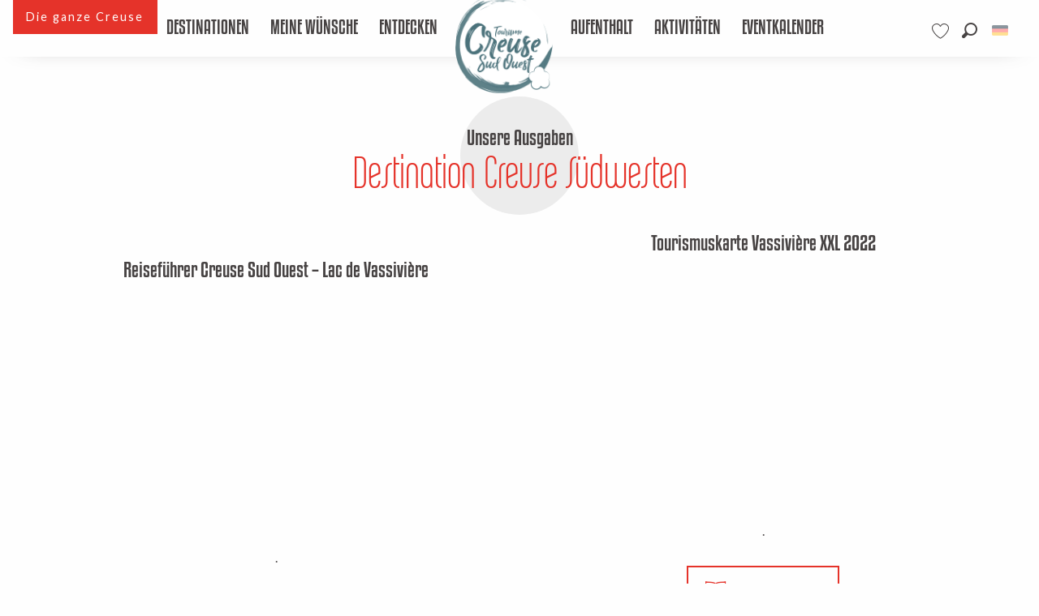

--- FILE ---
content_type: text/html; charset=UTF-8
request_url: https://www.tourisme-creuse.com/de/creuse-sudwesten/praxis/broschuren/
body_size: 157936
content:
<!doctype html>
<html class="no-js" lang="de-DE"><head><script type="importmap">{"imports":{"jquery":"https:\/\/woody.cloudly.space\/app\/themes\/woody-theme\/src\/lib\/custom\/jquery@3.7.1.min.mjs","highcharts":"https:\/\/woody.cloudly.space\/app\/dist\/tourisme-creuse\/addons\/woody-library\/static\/lib\/highcharts-12.1.2\/code\/es-modules\/masters\/highcharts.src.js","woody_library_filter":"https:\/\/woody.cloudly.space\/app\/dist\/tourisme-creuse\/addons\/woody-library\/js\/filter.3dd4b7bece.js","woody_library_woody_component":"https:\/\/woody.cloudly.space\/app\/dist\/tourisme-creuse\/addons\/woody-library\/js\/modules\/components\/woody-component.f868fc8be0.mjs","woody_library_woody_controller":"https:\/\/woody.cloudly.space\/app\/dist\/tourisme-creuse\/addons\/woody-library\/js\/modules\/controllers\/woody-controller.2db0174bdc.mjs","woody_library_summary_map_manager":"https:\/\/woody.cloudly.space\/app\/dist\/tourisme-creuse\/addons\/woody-library\/js\/modules\/managers\/summary\/summary-map-manager.84afb4d49a.mjs","woody_library_summary_accordion_manager":"https:\/\/woody.cloudly.space\/app\/dist\/tourisme-creuse\/addons\/woody-library\/js\/modules\/managers\/summary\/summary-accordion-manager.9b68213f2a.mjs","woody_library_interactive_svg_component":"https:\/\/woody.cloudly.space\/app\/dist\/tourisme-creuse\/addons\/woody-library\/js\/modules\/components\/interactive-svg\/interactive-svg-component.88c1dab784.mjs","woody_library_card_uniq_component":"https:\/\/woody.cloudly.space\/app\/dist\/tourisme-creuse\/addons\/woody-library\/js\/modules\/components\/card\/card-uniq-component.c74c472f73.mjs","woody_library_card_toggler_component":"https:\/\/woody.cloudly.space\/app\/dist\/tourisme-creuse\/addons\/woody-library\/js\/modules\/components\/card\/card-toggler-component.077fbca673.mjs","woody_library_card_slider_component":"https:\/\/woody.cloudly.space\/app\/dist\/tourisme-creuse\/addons\/woody-library\/js\/modules\/components\/card\/card-slider-component.1fcbe821ee.mjs","woody_library_card_map_slider_component":"https:\/\/woody.cloudly.space\/app\/dist\/tourisme-creuse\/addons\/woody-library\/js\/modules\/components\/card\/card-map-slider-component.mjs","woody_library_card_map_manager":"https:\/\/woody.cloudly.space\/app\/dist\/tourisme-creuse\/addons\/woody-library\/js\/modules\/managers\/card\/card-map-manager.aa96fe0af2.mjs","woody_library_summary_controller":"https:\/\/woody.cloudly.space\/app\/dist\/tourisme-creuse\/addons\/woody-library\/js\/modules\/controllers\/summary\/summary-controller.56dc30afe7.mjs","woody_library_focus_controller":"https:\/\/woody.cloudly.space\/app\/dist\/tourisme-creuse\/addons\/woody-library\/js\/modules\/controllers\/focus\/focus-controller.779736d3ae.mjs","woody_library_focus_map_controller":"https:\/\/woody.cloudly.space\/app\/dist\/tourisme-creuse\/addons\/woody-library\/js\/modules\/controllers\/focus\/focus-map-controller.fa756137c4.mjs","woody_library_focus_svg_controller":"https:\/\/woody.cloudly.space\/app\/dist\/tourisme-creuse\/addons\/woody-library\/js\/modules\/controllers\/focus\/focus-svg-controller.e0e66f5917.mjs","woody_library_get_there_link_component":"https:\/\/woody.cloudly.space\/app\/dist\/tourisme-creuse\/addons\/woody-library\/js\/modules\/components\/get-there\/get-there-link-component.236c7b036d.mjs","woody_library_reveal_component":"https:\/\/woody.cloudly.space\/app\/dist\/tourisme-creuse\/addons\/woody-library\/js\/modules\/components\/reveal\/reveal-component.ae2427d122.mjs","woody_addon_touristicmaps_utils":"https:\/\/woody.cloudly.space\/app\/dist\/tourisme-creuse\/addons\/woody-addon-touristicmaps\/js\/utils\/woody-addon-touristicmaps-utils.7b4d5b3788.mjs","woody_addon_touristicmaps_map_manager":"https:\/\/woody.cloudly.space\/app\/dist\/tourisme-creuse\/addons\/woody-addon-touristicmaps\/js\/managers\/woody-addon-touristicmaps-map-manager.25def4f386.mjs","woody_addon_touristicmaps_map_component":"https:\/\/woody.cloudly.space\/app\/dist\/tourisme-creuse\/addons\/woody-addon-touristicmaps\/js\/components\/woody-addon-touristicmaps-map-component.3be29cb99e.mjs","woody_addon_touristicmaps_map_control":"https:\/\/woody.cloudly.space\/app\/dist\/tourisme-creuse\/addons\/woody-addon-touristicmaps\/js\/controls\/woody-addon-touristicmaps-map-control.3ad63029a2.mjs","woody_addon_touristicmaps_center_france_map_control":"https:\/\/woody.cloudly.space\/app\/dist\/tourisme-creuse\/addons\/woody-addon-touristicmaps\/js\/controls\/woody-addon-touristicmaps-center-france-map-control.bfd154a095.mjs","woody_addon_touristicmaps_search_city_map_control":"https:\/\/woody.cloudly.space\/app\/dist\/tourisme-creuse\/addons\/woody-addon-touristicmaps\/js\/controls\/woody-addon-touristicmaps-search-city-map-control.c837cfe0f5.mjs","woody_addon_roadbook_global":"https:\/\/woody.cloudly.space\/app\/dist\/tourisme-creuse\/addons\/woody-addon-roadbook\/js\/woody-addon-roadbook-global.bac59b597b.mjs","woody_addon_roadbook_elements":"https:\/\/woody.cloudly.space\/app\/dist\/tourisme-creuse\/addons\/woody-addon-roadbook\/js\/woody-addon-roadbook-elements.1ebf10e34f.mjs","woody_addon_roadbook_tools":"https:\/\/woody.cloudly.space\/app\/dist\/tourisme-creuse\/addons\/woody-addon-roadbook\/js\/woody-addon-roadbook-tools.4c62973343.mjs","woody_addon_roadbook_feed":"https:\/\/woody.cloudly.space\/app\/dist\/tourisme-creuse\/addons\/woody-addon-roadbook\/js\/woody-addon-roadbook-feed.75f6c0ef11.mjs","woody_addon_roadbook_front":"https:\/\/woody.cloudly.space\/app\/dist\/tourisme-creuse\/addons\/woody-addon-roadbook\/js\/woody-addon-roadbook-front.e97c97cdf2.mjs","woody_addon_roadbook_django":"https:\/\/woody.cloudly.space\/app\/dist\/tourisme-creuse\/addons\/woody-addon-roadbook\/js\/woody-addon-roadbook-django.d8fae5bb70.mjs","woody_roadbook_sheet_list_controller":"https:\/\/woody.cloudly.space\/app\/dist\/tourisme-creuse\/addons\/woody-addon-roadbook\/js\/controllers\/woody-roadbook-sheet-list-controller.a3aea218c2.mjs","woody_roadbook_map_global_controller":"https:\/\/woody.cloudly.space\/app\/dist\/tourisme-creuse\/addons\/woody-addon-roadbook\/js\/controllers\/woody-roadbook-map-global-controller.ca5ca46b9e.mjs","woody_hawwwai_itinerary_elevation_chart_component":"https:\/\/woody.cloudly.space\/app\/dist\/tourisme-creuse\/addons\/woody-addon-hawwwai\/js\/components\/woody-hawwwai-itinerary-elevation-chart-component.1b7e9b6c9a.mjs","woody_hawwwai_itinerary_reveal_controller":"https:\/\/woody.cloudly.space\/app\/dist\/tourisme-creuse\/addons\/woody-addon-hawwwai\/js\/controllers\/woody-hawwwai-itinerary-reveal-controller.2d8a9d49dc.mjs","woody_hawwwai_itinerary_reveal_toggler_controller":"https:\/\/woody.cloudly.space\/app\/dist\/tourisme-creuse\/addons\/woody-addon-hawwwai\/js\/controllers\/woody-hawwwai-itinerary-reveal-toggler-controller.26149551a6.mjs","woody_hawwwai_itinerary_pois_controller":"https:\/\/woody.cloudly.space\/app\/dist\/tourisme-creuse\/addons\/woody-addon-hawwwai\/js\/controllers\/woody-hawwwai-itinerary-pois-controller.2dce389938.mjs","woody_lib_utils":"https:\/\/woody.cloudly.space\/app\/dist\/tourisme-creuse\/addons\/woody-lib-utils\/js\/woody-lib-utils.93266841fa.mjs","woody_addon_search_engine_component":"https:\/\/woody.cloudly.space\/app\/dist\/tourisme-creuse\/addons\/woody-addon-search\/js\/components\/woody-addon-search-engine-component.dc802f6a63.mjs","woody_addon_search_main":"https:\/\/woody.cloudly.space\/app\/dist\/tourisme-creuse\/addons\/woody-addon-search\/js\/woody-addon-search-main.6ea2fe98ba.mjs","woody_addon_search_engine_input_component":"https:\/\/woody.cloudly.space\/app\/dist\/tourisme-creuse\/addons\/woody-addon-search\/js\/components\/woody-addon-search-engine-input-component.1e6a90e877.mjs","woody_addon_search_engine_input_dropdown_component":"https:\/\/woody.cloudly.space\/app\/dist\/tourisme-creuse\/addons\/woody-addon-search\/js\/components\/woody-addon-search-engine-input-dropdown-component.c7e89a83ab.mjs","woody_addon_search_engine_filters_component":"https:\/\/woody.cloudly.space\/app\/dist\/tourisme-creuse\/addons\/woody-addon-search\/js\/components\/woody-addon-search-engine-filters-component.cc5fa80115.mjs","woody_addon_search_engine_results_component":"https:\/\/woody.cloudly.space\/app\/dist\/tourisme-creuse\/addons\/woody-addon-search\/js\/components\/woody-addon-search-engine-results-component.7fe4b9df50.mjs","woody_addon_search_data_controller":"https:\/\/woody.cloudly.space\/app\/dist\/tourisme-creuse\/addons\/woody-addon-search\/js\/controllers\/woody-addon-search-data-controller.a95f731a76.mjs","fuse.js":"https:\/\/woody.cloudly.space\/app\/dist\/tourisme-creuse\/addons\/woody-addon-search\/static\/js\/fuse-v6.4.1\/fuse.esm.min.js","woody_addon_devtools_main":"https:\/\/woody.cloudly.space\/app\/dist\/tourisme-creuse\/addons\/woody-addon-devtools\/js\/woody-addon-devtools-main.5ef617cfdb.mjs","woody_addon_devtools_tools":"https:\/\/woody.cloudly.space\/app\/dist\/tourisme-creuse\/addons\/woody-addon-devtools\/js\/woody-addon-devtools-tools.54d58a68c5.mjs","woody_addon_devtools_color_palette":"https:\/\/woody.cloudly.space\/app\/dist\/tourisme-creuse\/addons\/woody-addon-devtools\/js\/woody-addon-devtools-color-palette.a8a41da40b.mjs","woody_addon_devtools_style_shift":"https:\/\/woody.cloudly.space\/app\/dist\/tourisme-creuse\/addons\/woody-addon-devtools\/js\/woody-addon-devtools-style-shift.c4f6081742.mjs","woody_addon_devtools_fake_touristic_sheet":"https:\/\/woody.cloudly.space\/app\/dist\/tourisme-creuse\/addons\/woody-addon-devtools\/js\/woody-addon-devtools-fake-touristic-sheet.2cb516cd17.mjs","woody_addon_campaigns_blocks":"https:\/\/woody.cloudly.space\/app\/dist\/tourisme-creuse\/addons\/woody-addon-claims\/js\/woody-addon-campaigns-blocks.cd7b0fdfb1.mjs","woody_addon_claims_blocks":"https:\/\/woody.cloudly.space\/app\/dist\/tourisme-creuse\/addons\/woody-addon-claims\/js\/woody-addon-claims-blocks.d6b0ec349c.mjs","woody_addon_favorites_tools":"https:\/\/woody.cloudly.space\/app\/dist\/tourisme-creuse\/addons\/woody-addon-favorites\/js\/woody-addon-favorites-tools.493a0ea33a.mjs","woody_addon_favorites_btn":"https:\/\/woody.cloudly.space\/app\/dist\/tourisme-creuse\/addons\/woody-addon-favorites\/js\/woody-addon-favorites-btn.371d024552.mjs","woody_addon_favorites_cart":"https:\/\/woody.cloudly.space\/app\/dist\/tourisme-creuse\/addons\/woody-addon-favorites\/js\/woody-addon-favorites-cart.76fc575ef3.mjs","woody_addon_favorites_sections":"https:\/\/woody.cloudly.space\/app\/dist\/tourisme-creuse\/addons\/woody-addon-favorites\/js\/woody-addon-favorites-sections.3c8fc8f133.mjs"}}</script><title>Broschüren | Tourisme Creuse Limousin</title><script>window.globals={"ancestors":{"chapter1":"Creuse S\u00fcdwesten","chapter2":"PRAXIS","chapter3":"Brosch\u00fcren"},"context":"website","current_lang":"de","current_locale":"de","current_locale_region":"de_DE","env":"prod","languages":["fr","en","de"],"page_type":"basic_page","post_id":107786,"post_title":"Brosch\u00fcren","post_type":"page","post_modified":"2022-10-17 13:20:34+02:00","site_key":"tourisme-creuse","tags":{"places":[],"seasons":[],"themes":[],"targets":[]},"woody_options_pages":{"search_url":109723,"weather_url":0,"favorites_url":109721},"search":{"api":{"uri":"https:\/\/api.tourism-system.com\/v2\/woody\/search\/de\/v2","args":{"size":15,"threshold":0.5}}},"tmaps":{"url_api":"https:\/\/api.touristicmaps.com\/lib\/mod.mjs","url_api_lazy":"https:\/\/api.touristicmaps.com\/lib\/lazy.mjs"},"hawwwai":{"sheet_options":{"nearby_distance_max":5000}}}</script><script>(function(e){e.eskalad=e.eskalad?e.eskalad:[],e.eskalad.product="woody",e.eskalad.site_key=e.globals.site_key!==void 0?e.globals.site_key:"empty",e.eskalad.timestamp=l("eskalad_timestamp"),e.eskalad.timestamp==null&&(e.eskalad.timestamp=Math.floor(Date.now()/1e3),s("eskalad_timestamp",e.eskalad.timestamp)),e.eskalad.cid=l("eskalad_cid"),e.eskalad.cid==null&&e.eskalad.timestamp!==void 0&&(e.eskalad.cid=e.eskalad.timestamp,c()),e.eskalad.ga_consent=!0;function c(){e.eskalad.cid.toString().search("\\.")<=0&&fetch("/api/clientid").then(a=>a.json()).then(a=>{a.cid!==void 0&&(e.eskalad.cid=a.cid+"."+e.eskalad.cid,s("eskalad_cid",e.eskalad.cid))}).catch(function(a){console.error("Eskalad fetch: "+a.message)})}function l(a){if(e.localStorage!==void 0&&e.localStorage)try{let t=e.localStorage.getItem(a);return t=t==null||isNaN(t)||t==null||t==""?void 0:t,t}catch(t){console.error(["[ESKALAD]",t])}}function s(a,t){if(e.localStorage!==void 0&&e.localStorage)try{e.localStorage.removeItem(a),e.localStorage.setItem(a,t)}catch(d){console.error(["[ESKALAD]",d])}}})(window);
</script><script src="https://cache.consentframework.com/js/pa/32284/c/fFhcL/stub" referrerpolicy="origin" charset="utf-8"></script><script src="https://choices.consentframework.com/js/pa/32284/c/fFhcL/cmp" referrerpolicy="origin" charset="utf-8" async></script><script>document.addEventListener("DOMContentLoaded",function(){document.querySelectorAll("a[href='#consentframework'],a[href='#cmp']").forEach(function(e){e.removeAttribute("target");e.setAttribute("href","javascript:window.Sddan.cmp.displayUI();")})});</script><link rel="preconnect" href="https://cache.consentframework.com" crossorigin><link rel="preconnect" href="https://choices.consentframework.com" crossorigin><link rel="preconnect" href="https://fonts.gstatic.com" crossorigin><link rel="preconnect" href="https://fonts.googleapis.com" crossorigin><link rel="preconnect" href="https://www.googletagmanager.com" crossorigin><link rel="preconnect" href="https://woody.cloudly.space" crossorigin><link rel="preconnect" href="https://api.cloudly.space" crossorigin><script>window.dataLayer=window.dataLayer?window.dataLayer:[];window.dataLayer.push({"event":"globals","data":{"env":"prod","site_key":"tourisme-creuse","page":{"id_page":107786,"name":"Brosch\u00fcren","page_type":"basic_page","tags":{"places":[],"seasons":[],"themes":[],"targets":[]}},"lang":"de","rdbk":{"enable":false}}});</script><script>(function(w,d,s,l,i) { w[l]=w[l]||[]; w[l].push({ 'gtm.start': new Date().getTime(),event: 'gtm.js' }); var f=d.getElementsByTagName(s)[0], j=d.createElement(s),dl=l!='dataLayer'? '&l='+l:''; j.async=true; j.src='https://www.googletagmanager.com/gtm.js?id='+i+dl; f.parentNode.insertBefore(j,f); })(window,document,'script','dataLayer','GTM-WWXS2ZR');</script><link rel="canonical" href="https://www.tourisme-creuse.com/de/creuse-sudwesten/praxis/broschuren/"/><meta charset="UTF-8"/><meta http-equiv="X-UA-Compatible" content="IE=edge"/><meta name="generator" content="Raccourci Agency - WP"/><meta name="viewport" content="width=device-width,initial-scale=1"/><meta name="robots" content="max-snippet:-1, max-image-preview:large, max-video-preview:-1"/><meta property="og:type" content="website"/><meta property="og:url" content="https://www.tourisme-creuse.com/de/creuse-sudwesten/praxis/broschuren/"/><meta name="twitter:card" content="summary_large_image"/><meta property="og:site_name" content="Tourisme Creuse Limousin"/><meta property="og:locale" content="de_DE"/><meta property="og:locale:alternate" content="fr_FR"/><meta property="og:locale:alternate" content="en_GB"/><meta name="description" content=""/><meta property="og:title" content="Broschüren | Tourisme Creuse Limousin"/><meta property="og:description" content=""/><meta name="twitter:title" content="Broschüren | Tourisme Creuse Limousin"/><meta name="twitter:description" content=""/><script type="application/ld+json" class="woody-schema-graph">{"@context":"https:\/\/schema.org","@graph":[{"@type":"WebSite","url":"https:\/\/www.tourisme-creuse.com","name":"Tourisme Creuse Limousin","description":"Just another WordPress site","potentialAction":[{"@type":"SearchAction","target":"https:\/\/www.tourisme-creuse.com\/de\/suche\/?query={search_term_string}","query-input":"required name=search_term_string"}]},{"@type":"WebPage","url":"https:\/\/www.tourisme-creuse.com\/de\/creuse-sudwesten\/praxis\/broschuren\/","headline":"Brosch\u00fcren | Tourisme Creuse Limousin","inLanguage":"de","datePublished":"2019-11-22 09:52:01","dateModified":"2022-10-17 11:20:34","description":""}]}</script><style>img:is([sizes="auto" i], [sizes^="auto," i]) { contain-intrinsic-size: 3000px 1500px }</style><link rel="alternate" href="https://www.tourisme-creuse.com/creuse-sud-ouest/pratique/brochures/" hreflang="fr" /><link rel="alternate" href="https://www.tourisme-creuse.com/en/creuse-sud-ouest/practical-information/leaflet/" hreflang="en" /><link rel="alternate" href="https://www.tourisme-creuse.com/de/creuse-sudwesten/praxis/broschuren/" hreflang="de" /><script>
window._wpemojiSettings = {"baseUrl":"https:\/\/s.w.org\/images\/core\/emoji\/16.0.1\/72x72\/","ext":".png","svgUrl":"https:\/\/s.w.org\/images\/core\/emoji\/16.0.1\/svg\/","svgExt":".svg","source":{"concatemoji":"https:\/\/www.tourisme-creuse.com\/wp\/wp-includes\/js\/wp-emoji-release.min.js?ver=6.8.2"}};
/*! This file is auto-generated */
!function(s,n){var o,i,e;function c(e){try{var t={supportTests:e,timestamp:(new Date).valueOf()};sessionStorage.setItem(o,JSON.stringify(t))}catch(e){}}function p(e,t,n){e.clearRect(0,0,e.canvas.width,e.canvas.height),e.fillText(t,0,0);var t=new Uint32Array(e.getImageData(0,0,e.canvas.width,e.canvas.height).data),a=(e.clearRect(0,0,e.canvas.width,e.canvas.height),e.fillText(n,0,0),new Uint32Array(e.getImageData(0,0,e.canvas.width,e.canvas.height).data));return t.every(function(e,t){return e===a[t]})}function u(e,t){e.clearRect(0,0,e.canvas.width,e.canvas.height),e.fillText(t,0,0);for(var n=e.getImageData(16,16,1,1),a=0;a<n.data.length;a++)if(0!==n.data[a])return!1;return!0}function f(e,t,n,a){switch(t){case"flag":return n(e,"\ud83c\udff3\ufe0f\u200d\u26a7\ufe0f","\ud83c\udff3\ufe0f\u200b\u26a7\ufe0f")?!1:!n(e,"\ud83c\udde8\ud83c\uddf6","\ud83c\udde8\u200b\ud83c\uddf6")&&!n(e,"\ud83c\udff4\udb40\udc67\udb40\udc62\udb40\udc65\udb40\udc6e\udb40\udc67\udb40\udc7f","\ud83c\udff4\u200b\udb40\udc67\u200b\udb40\udc62\u200b\udb40\udc65\u200b\udb40\udc6e\u200b\udb40\udc67\u200b\udb40\udc7f");case"emoji":return!a(e,"\ud83e\udedf")}return!1}function g(e,t,n,a){var r="undefined"!=typeof WorkerGlobalScope&&self instanceof WorkerGlobalScope?new OffscreenCanvas(300,150):s.createElement("canvas"),o=r.getContext("2d",{willReadFrequently:!0}),i=(o.textBaseline="top",o.font="600 32px Arial",{});return e.forEach(function(e){i[e]=t(o,e,n,a)}),i}function t(e){var t=s.createElement("script");t.src=e,t.defer=!0,s.head.appendChild(t)}"undefined"!=typeof Promise&&(o="wpEmojiSettingsSupports",i=["flag","emoji"],n.supports={everything:!0,everythingExceptFlag:!0},e=new Promise(function(e){s.addEventListener("DOMContentLoaded",e,{once:!0})}),new Promise(function(t){var n=function(){try{var e=JSON.parse(sessionStorage.getItem(o));if("object"==typeof e&&"number"==typeof e.timestamp&&(new Date).valueOf()<e.timestamp+604800&&"object"==typeof e.supportTests)return e.supportTests}catch(e){}return null}();if(!n){if("undefined"!=typeof Worker&&"undefined"!=typeof OffscreenCanvas&&"undefined"!=typeof URL&&URL.createObjectURL&&"undefined"!=typeof Blob)try{var e="postMessage("+g.toString()+"("+[JSON.stringify(i),f.toString(),p.toString(),u.toString()].join(",")+"));",a=new Blob([e],{type:"text/javascript"}),r=new Worker(URL.createObjectURL(a),{name:"wpTestEmojiSupports"});return void(r.onmessage=function(e){c(n=e.data),r.terminate(),t(n)})}catch(e){}c(n=g(i,f,p,u))}t(n)}).then(function(e){for(var t in e)n.supports[t]=e[t],n.supports.everything=n.supports.everything&&n.supports[t],"flag"!==t&&(n.supports.everythingExceptFlag=n.supports.everythingExceptFlag&&n.supports[t]);n.supports.everythingExceptFlag=n.supports.everythingExceptFlag&&!n.supports.flag,n.DOMReady=!1,n.readyCallback=function(){n.DOMReady=!0}}).then(function(){return e}).then(function(){var e;n.supports.everything||(n.readyCallback(),(e=n.source||{}).concatemoji?t(e.concatemoji):e.wpemoji&&e.twemoji&&(t(e.twemoji),t(e.wpemoji)))}))}((window,document),window._wpemojiSettings);
</script><link rel='preload' as='style' onload='this.onload=null;this.rel="stylesheet"' id='addon-search-stylesheet-css' href='https://woody.cloudly.space/app/dist/tourisme-creuse/addons/woody-addon-search/css/woody-addon-search.3c0e3d2c84.css?ver=3.1.29' media='screen' /><noscript><link rel='stylesheet' id='addon-search-stylesheet-css' href='https://woody.cloudly.space/app/dist/tourisme-creuse/addons/woody-addon-search/css/woody-addon-search.3c0e3d2c84.css?ver=3.1.29' media='screen' /></noscript><link rel='preload' as='style' onload='this.onload=null;this.rel="stylesheet"' id='addon-touristicmaps-stylesheet-css' href='https://woody.cloudly.space/app/dist/tourisme-creuse/addons/woody-addon-touristicmaps/css/woody-addon-touristicmaps.42aea2a6d2.css?ver=2.0.19' media='all' /><noscript><link rel='stylesheet' id='addon-touristicmaps-stylesheet-css' href='https://woody.cloudly.space/app/dist/tourisme-creuse/addons/woody-addon-touristicmaps/css/woody-addon-touristicmaps.42aea2a6d2.css?ver=2.0.19' media='all' /></noscript><link rel='preload' as='style' onload='this.onload=null;this.rel="stylesheet"' id='addon-campaigns-stylesheet-css' href='https://woody.cloudly.space/app/dist/tourisme-creuse/addons/woody-addon-claims/css/woody-addon-campaigns.1a1f82fdef.css' media='all' /><noscript><link rel='stylesheet' id='addon-campaigns-stylesheet-css' href='https://woody.cloudly.space/app/dist/tourisme-creuse/addons/woody-addon-claims/css/woody-addon-campaigns.1a1f82fdef.css' media='all' /></noscript><link rel='stylesheet' id='swiper-style-main-css' href='https://woody.cloudly.space/app/dist/tourisme-creuse/static/swiper/swiper-bundle.css' media='screen' /><link rel='preload' as='style' onload='this.onload=null;this.rel="stylesheet"' id='google-font-lato300400900-css' href='https://fonts.googleapis.com/css?family=Lato:300,400,900' media='all' /><noscript><link rel='stylesheet' id='google-font-lato300400900-css' href='https://fonts.googleapis.com/css?family=Lato:300,400,900' media='all' /></noscript><link rel='stylesheet' id='main-stylesheet-chunk-0-css' href='https://woody.cloudly.space/app/dist/tourisme-creuse/css/main_chunk_1.7ee0b02e45.css' media='screen' /><link rel='stylesheet' id='main-stylesheet-chunk-1-css' href='https://woody.cloudly.space/app/dist/tourisme-creuse/css/main_chunk_2.2b7b8153a3.css' media='screen' /><link rel='stylesheet' id='main-stylesheet-chunk-2-css' href='https://woody.cloudly.space/app/dist/tourisme-creuse/css/main_chunk_3.6d66680c38.css' media='screen' /><link rel='preload' as='style' onload='this.onload=null;this.rel="stylesheet"' id='wicon-stylesheet-css' href='https://woody.cloudly.space/app/dist/tourisme-creuse/css/wicon.e4ce138a4c.css' media='screen' /><noscript><link rel='stylesheet' id='wicon-stylesheet-css' href='https://woody.cloudly.space/app/dist/tourisme-creuse/css/wicon.e4ce138a4c.css' media='screen' /></noscript><link rel='stylesheet' id='print-stylesheet-css' href='https://woody.cloudly.space/app/dist/tourisme-creuse/css/print.f6f47df82d.css' media='print' /><script defer src="https://woody.cloudly.space/app/dist/tourisme-creuse/addons/woody-addon-search/js/woody-addon-search.3155b7e4dc.js?ver=3.1.29" id="addon-search-javascripts-js"></script><script defer src="https://woody.cloudly.space/app/themes/woody-theme/src/js/static/obf.min.js?ver=2.3.159" id="obf-js"></script><script defer src="https://woody.cloudly.space/app/dist/tourisme-creuse/addons/woody-addon-eskalad/js/events/eskalad.c2bde38840.js?ver=6.3.3" id="woody-addon-eskalad-js"></script><script defer src="https://woody.cloudly.space/app/dist/tourisme-creuse/addons/woody-addon-eskalad/js/events/eskalad-page.5d2af865c3.js?ver=6.3.3" id="woody-addon-eskalad-page-js"></script><script id="jquery-js-before">
window.siteConfig = {"site_key":"tourisme-creuse","login":"public_creuse_website","password":"fdb7b54e470c5382caa8f0de6dc81b27","token":"MmZkZWZhNWI5ZDI0OlFoTUdDUThDYWdGTEFVZEhWemtUQUFRU1hCWmM6VkFJR1VnUlVBUWNOVXdKWEIxVmNWd1VBVkZwZlZGWlJCQUlIWFZjREIxVT0=","mapProviderKeys":{"otmKey":"ba40dc5980a67c86fdca2d193cf84ca7b803b7b523780946760dab6a7ceee8a6","gmKey":"AIzaSyC65vkoTlFwvi0OlnaVSGlu21BDf2wfkxU"},"api_url":"https:\/\/api.tourism-system.com","api_render_url":"https:\/\/api.tourism-system.com","current_lang":"de","current_season":null,"languages":["fr","en","de"],"pll_options":{"browser":0,"rewrite":1,"hide_default":1,"force_lang":1,"redirect_lang":1,"media_support":1,"uninstall":0,"sync":["taxonomies"],"post_types":["touristic_sheet","short_link","woody_topic","woody_rdbk_leaflets","woody_rdbk_feeds","testimony","profile"],"taxonomies":["themes","places","seasons","targets","expression_category","profile_category","leaflet_category","visitor_category","accommodation_category","mobility_category","channel_category","trip_duration"],"domains":[],"version":"3.5.4","first_activation":1547816508,"media":{"duplicate":0},"previous_version":"3.5.3","default_lang":"fr"}};
window.useLeafletLibrary=1;window.DrupalAngularConfig=window.DrupalAngularConfig || {};window.DrupalAngularConfig.mapProviderKeys={"otmKey":"ba40dc5980a67c86fdca2d193cf84ca7b803b7b523780946760dab6a7ceee8a6","gmKey":"AIzaSyC65vkoTlFwvi0OlnaVSGlu21BDf2wfkxU"};
</script><script type="module" src="https://woody.cloudly.space/app/themes/woody-theme/src/lib/custom/jquery@3.7.1.min.mjs" id="jquery-js"></script><script defer src="https://woody.cloudly.space/app/dist/tourisme-creuse/static/swiper/swiper-bundle.min.js?ver=12.0.2" id="jsdelivr_swiper-js"></script><script type="module" src="https://woody.cloudly.space/app/dist/tourisme-creuse/addons/woody-addon-claims/js/woody-addon-claims.094619d2c3.mjs" id="addon-claims-javascripts-js"></script><script type="module" src="https://woody.cloudly.space/app/dist/tourisme-creuse/addons/woody-addon-favorites/js/woody-addon-favorites.c46dfed72b.mjs" id="addon-favorites-javascripts-js"></script><script defer src="https://woody.cloudly.space/app/themes/woody-theme/src/lib/npm/flatpickr/dist/flatpickr.min.js?ver=4.5.7" id="jsdelivr_flatpickr-js"></script><script defer src="https://woody.cloudly.space/app/themes/woody-theme/src/lib/npm/flatpickr/dist/l10n/de.js?ver=4.5.7" id="jsdelivr_flatpickr_l10n-js"></script><script defer src="https://woody.cloudly.space/app/themes/woody-theme/src/lib/custom/nouislider@10.1.0.min.js" id="jsdelivr_nouislider-js"></script><script defer src="https://woody.cloudly.space/app/themes/woody-theme/src/lib/custom/lazysizes@4.1.2.min.js" id="jsdelivr_lazysizes-js"></script><script defer src="https://woody.cloudly.space/app/themes/woody-theme/src/lib/custom/moment-with-locales@2.22.2.min.js" id="jsdelivr_moment-js"></script><script defer src="https://woody.cloudly.space/app/themes/woody-theme/src/lib/custom/moment-timezone-with-data.min.js" id="jsdelivr_moment_tz-js"></script><script defer src="https://woody.cloudly.space/app/themes/woody-theme/src/lib/custom/js.cookie@2.2.1.min.js" id="jsdelivr_jscookie-js"></script><script defer src="https://woody.cloudly.space/app/themes/woody-theme/src/lib/custom/rellax@1.10.1.min.js" id="jsdelivr_rellax-js"></script><script defer src="https://woody.cloudly.space/app/themes/woody-theme/src/lib/custom/iframeResizer@4.3.7.min.js?ver=4.3.7" id="jsdelivr_iframeresizer-js"></script><script defer src="https://woody.cloudly.space/app/themes/woody-theme/src/lib/npm/plyr/dist/plyr.min.js?ver=3.6.8" id="jsdelivr_plyr-js"></script><script defer src="https://woody.cloudly.space/wp/wp-includes/js/dist/hooks.min.js?ver=4d63a3d491d11ffd8ac6" id="wp-hooks-js"></script><script defer src="https://woody.cloudly.space/wp/wp-includes/js/dist/i18n.min.js?ver=5e580eb46a90c2b997e6" id="wp-i18n-js"></script><script defer src="https://woody.cloudly.space/app/themes/woody-theme/src/js/static/i18n-ltr.min.js?ver=2.3.159" id="wp-i18n-ltr-js"></script><script id="main-modules-js-extra">
var WoodyMainJsModules = {"jquery":{"path":"https:\/\/www.tourisme-creuse.com\/app\/themes\/woody-theme\/src\/lib\/custom\/jquery@3.7.1.min.mjs"},"highcharts":{"path":"https:\/\/www.tourisme-creuse.com\/app\/dist\/tourisme-creuse\/addons\/woody-library\/static\/lib\/highcharts-12.1.2\/code\/es-modules\/masters\/highcharts.src.js"},"woody_library_filter":{"path":"https:\/\/www.tourisme-creuse.com\/app\/dist\/tourisme-creuse\/addons\/woody-library\/js\/filter.3dd4b7bece.js"},"woody_library_woody_component":{"path":"https:\/\/www.tourisme-creuse.com\/app\/dist\/tourisme-creuse\/addons\/woody-library\/js\/modules\/components\/woody-component.f868fc8be0.mjs"},"woody_library_woody_controller":{"path":"https:\/\/www.tourisme-creuse.com\/app\/dist\/tourisme-creuse\/addons\/woody-library\/js\/modules\/controllers\/woody-controller.2db0174bdc.mjs"},"woody_library_summary_map_manager":{"path":"https:\/\/www.tourisme-creuse.com\/app\/dist\/tourisme-creuse\/addons\/woody-library\/js\/modules\/managers\/summary\/summary-map-manager.84afb4d49a.mjs"},"woody_library_summary_accordion_manager":{"path":"https:\/\/www.tourisme-creuse.com\/app\/dist\/tourisme-creuse\/addons\/woody-library\/js\/modules\/managers\/summary\/summary-accordion-manager.9b68213f2a.mjs"},"woody_library_interactive_svg_component":{"path":"https:\/\/www.tourisme-creuse.com\/app\/dist\/tourisme-creuse\/addons\/woody-library\/js\/modules\/components\/interactive-svg\/interactive-svg-component.88c1dab784.mjs","component":"woody-interactive-svg"},"woody_library_card_uniq_component":{"path":"https:\/\/www.tourisme-creuse.com\/app\/dist\/tourisme-creuse\/addons\/woody-library\/js\/modules\/components\/card\/card-uniq-component.c74c472f73.mjs","component":"woody-card-uniq"},"woody_library_card_toggler_component":{"path":"https:\/\/www.tourisme-creuse.com\/app\/dist\/tourisme-creuse\/addons\/woody-library\/js\/modules\/components\/card\/card-toggler-component.077fbca673.mjs","component":"woody-card-toggler"},"woody_library_card_slider_component":{"path":"https:\/\/www.tourisme-creuse.com\/app\/dist\/tourisme-creuse\/addons\/woody-library\/js\/modules\/components\/card\/card-slider-component.1fcbe821ee.mjs","component":"woody-card-slider"},"woody_library_card_map_slider_component":{"path":"https:\/\/www.tourisme-creuse.com\/app\/dist\/tourisme-creuse\/addons\/woody-library\/js\/modules\/components\/card\/card-map-slider-component.mjs","component":"woody-card-map-slider"},"woody_library_card_map_manager":{"path":"https:\/\/www.tourisme-creuse.com\/app\/dist\/tourisme-creuse\/addons\/woody-library\/js\/modules\/managers\/card\/card-map-manager.aa96fe0af2.mjs"},"woody_library_summary_controller":{"path":"https:\/\/www.tourisme-creuse.com\/app\/dist\/tourisme-creuse\/addons\/woody-library\/js\/modules\/controllers\/summary\/summary-controller.56dc30afe7.mjs","controller":"woody_library_summary_controller"},"woody_library_focus_controller":{"path":"https:\/\/www.tourisme-creuse.com\/app\/dist\/tourisme-creuse\/addons\/woody-library\/js\/modules\/controllers\/focus\/focus-controller.779736d3ae.mjs","controller":"woody_library_focus_controller"},"woody_library_focus_map_controller":{"path":"https:\/\/www.tourisme-creuse.com\/app\/dist\/tourisme-creuse\/addons\/woody-library\/js\/modules\/controllers\/focus\/focus-map-controller.fa756137c4.mjs","controller":"woody_library_focus_map_controller"},"woody_library_focus_svg_controller":{"path":"https:\/\/www.tourisme-creuse.com\/app\/dist\/tourisme-creuse\/addons\/woody-library\/js\/modules\/controllers\/focus\/focus-svg-controller.e0e66f5917.mjs","controller":"woody_library_focus_svg_controller"},"woody_library_get_there_link_component":{"path":"https:\/\/www.tourisme-creuse.com\/app\/dist\/tourisme-creuse\/addons\/woody-library\/js\/modules\/components\/get-there\/get-there-link-component.236c7b036d.mjs","component":"woody-get-there-link"},"woody_library_reveal_component":{"path":"https:\/\/www.tourisme-creuse.com\/app\/dist\/tourisme-creuse\/addons\/woody-library\/js\/modules\/components\/reveal\/reveal-component.ae2427d122.mjs","component":"woody-reveal"},"woody_addon_touristicmaps_utils":{"path":"https:\/\/www.tourisme-creuse.com\/app\/dist\/tourisme-creuse\/addons\/woody-addon-touristicmaps\/js\/utils\/woody-addon-touristicmaps-utils.7b4d5b3788.mjs"},"woody_addon_touristicmaps_map_manager":{"path":"https:\/\/www.tourisme-creuse.com\/app\/dist\/tourisme-creuse\/addons\/woody-addon-touristicmaps\/js\/managers\/woody-addon-touristicmaps-map-manager.25def4f386.mjs"},"woody_addon_touristicmaps_map_component":{"path":"https:\/\/www.tourisme-creuse.com\/app\/dist\/tourisme-creuse\/addons\/woody-addon-touristicmaps\/js\/components\/woody-addon-touristicmaps-map-component.3be29cb99e.mjs","component":"woody-map"},"woody_addon_touristicmaps_map_control":{"path":"https:\/\/www.tourisme-creuse.com\/app\/dist\/tourisme-creuse\/addons\/woody-addon-touristicmaps\/js\/controls\/woody-addon-touristicmaps-map-control.3ad63029a2.mjs"},"woody_addon_touristicmaps_center_france_map_control":{"path":"https:\/\/www.tourisme-creuse.com\/app\/dist\/tourisme-creuse\/addons\/woody-addon-touristicmaps\/js\/controls\/woody-addon-touristicmaps-center-france-map-control.bfd154a095.mjs"},"woody_addon_touristicmaps_search_city_map_control":{"path":"https:\/\/www.tourisme-creuse.com\/app\/dist\/tourisme-creuse\/addons\/woody-addon-touristicmaps\/js\/controls\/woody-addon-touristicmaps-search-city-map-control.c837cfe0f5.mjs"},"woody_addon_roadbook_global":{"path":"https:\/\/www.tourisme-creuse.com\/app\/dist\/tourisme-creuse\/addons\/woody-addon-roadbook\/js\/woody-addon-roadbook-global.bac59b597b.mjs"},"woody_addon_roadbook_elements":{"path":"https:\/\/www.tourisme-creuse.com\/app\/dist\/tourisme-creuse\/addons\/woody-addon-roadbook\/js\/woody-addon-roadbook-elements.1ebf10e34f.mjs"},"woody_addon_roadbook_tools":{"path":"https:\/\/www.tourisme-creuse.com\/app\/dist\/tourisme-creuse\/addons\/woody-addon-roadbook\/js\/woody-addon-roadbook-tools.4c62973343.mjs"},"woody_addon_roadbook_feed":{"path":"https:\/\/www.tourisme-creuse.com\/app\/dist\/tourisme-creuse\/addons\/woody-addon-roadbook\/js\/woody-addon-roadbook-feed.75f6c0ef11.mjs"},"woody_addon_roadbook_front":{"path":"https:\/\/www.tourisme-creuse.com\/app\/dist\/tourisme-creuse\/addons\/woody-addon-roadbook\/js\/woody-addon-roadbook-front.e97c97cdf2.mjs"},"woody_addon_roadbook_django":{"path":"https:\/\/www.tourisme-creuse.com\/app\/dist\/tourisme-creuse\/addons\/woody-addon-roadbook\/js\/woody-addon-roadbook-django.d8fae5bb70.mjs"},"woody_roadbook_sheet_list_controller":{"path":"https:\/\/www.tourisme-creuse.com\/app\/dist\/tourisme-creuse\/addons\/woody-addon-roadbook\/js\/controllers\/woody-roadbook-sheet-list-controller.a3aea218c2.mjs","controller":"woody_roadbook_sheet_list_controller"},"woody_roadbook_map_global_controller":{"path":"https:\/\/www.tourisme-creuse.com\/app\/dist\/tourisme-creuse\/addons\/woody-addon-roadbook\/js\/controllers\/woody-roadbook-map-global-controller.ca5ca46b9e.mjs","controller":"woody_roadbook_map_global_controller"},"woody_hawwwai_itinerary_elevation_chart_component":{"path":"https:\/\/www.tourisme-creuse.com\/app\/dist\/tourisme-creuse\/addons\/woody-addon-hawwwai\/js\/components\/woody-hawwwai-itinerary-elevation-chart-component.1b7e9b6c9a.mjs","component":"woody-hawwwai-itinerary-elevation-chart"},"woody_hawwwai_itinerary_reveal_controller":{"path":"https:\/\/www.tourisme-creuse.com\/app\/dist\/tourisme-creuse\/addons\/woody-addon-hawwwai\/js\/controllers\/woody-hawwwai-itinerary-reveal-controller.2d8a9d49dc.mjs","controller":"woody_hawwwai_itinerary_reveal_controller"},"woody_hawwwai_itinerary_reveal_toggler_controller":{"path":"https:\/\/www.tourisme-creuse.com\/app\/dist\/tourisme-creuse\/addons\/woody-addon-hawwwai\/js\/controllers\/woody-hawwwai-itinerary-reveal-toggler-controller.26149551a6.mjs","controller":"woody_hawwwai_itinerary_reveal_toggler_controller"},"woody_hawwwai_itinerary_pois_controller":{"path":"https:\/\/www.tourisme-creuse.com\/app\/dist\/tourisme-creuse\/addons\/woody-addon-hawwwai\/js\/controllers\/woody-hawwwai-itinerary-pois-controller.2dce389938.mjs","controller":"woody_hawwwai_itinerary_pois_controller"}};
</script><script type="module" src="https://woody.cloudly.space/app/dist/tourisme-creuse/addons/woody-library/js/modules/main.9a249a7be1.mjs" id="main-modules-js"></script><script type="module" src="https://woody.cloudly.space/app/dist/tourisme-creuse/js/main.1dec5db0c5.mjs" id="main-javascripts-js"></script><link rel="icon" type="image/x-icon" href="https://woody.cloudly.space/app/dist/tourisme-creuse/favicon/favicon/favicon.4b61a49699.ico"><link rel="icon" type="image/png" sizes="16x16" href="https://woody.cloudly.space/app/dist/tourisme-creuse/favicon/favicon/favicon-16x16.cbc228185d.png"><link rel="icon" type="image/png" sizes="32x32" href="https://woody.cloudly.space/app/dist/tourisme-creuse/favicon/favicon/favicon-32x32.02ddac5347.png"><link rel="icon" type="image/png" sizes="48x48" href="https://woody.cloudly.space/app/dist/tourisme-creuse/favicon/favicon/favicon-48x48.fd52d24450.png"><link rel="apple-touch-icon" sizes="57x57" href="https://woody.cloudly.space/app/dist/tourisme-creuse/favicon/favicon/apple-touch-icon-57x57.922468e862.png"><link rel="apple-touch-icon" sizes="60x60" href="https://woody.cloudly.space/app/dist/tourisme-creuse/favicon/favicon/apple-touch-icon-60x60.847f2956f7.png"><link rel="apple-touch-icon" sizes="72x72" href="https://woody.cloudly.space/app/dist/tourisme-creuse/favicon/favicon/apple-touch-icon-72x72.aae189ace4.png"><link rel="apple-touch-icon" sizes="76x76" href="https://woody.cloudly.space/app/dist/tourisme-creuse/favicon/favicon/apple-touch-icon-76x76.c6135a32d3.png"><link rel="apple-touch-icon" sizes="114x114" href="https://woody.cloudly.space/app/dist/tourisme-creuse/favicon/favicon/apple-touch-icon-114x114.988669e443.png"><link rel="apple-touch-icon" sizes="120x120" href="https://woody.cloudly.space/app/dist/tourisme-creuse/favicon/favicon/apple-touch-icon-120x120.11d50234c9.png"><link rel="apple-touch-icon" sizes="144x144" href="https://woody.cloudly.space/app/dist/tourisme-creuse/favicon/favicon/apple-touch-icon-144x144.160470a280.png"><link rel="apple-touch-icon" sizes="152x152" href="https://woody.cloudly.space/app/dist/tourisme-creuse/favicon/favicon/apple-touch-icon-152x152.9a988b10c6.png"><link rel="apple-touch-icon" sizes="167x167" href="https://woody.cloudly.space/app/dist/tourisme-creuse/favicon/favicon/apple-touch-icon-167x167.8509d590ac.png"><link rel="apple-touch-icon" sizes="180x180" href="https://woody.cloudly.space/app/dist/tourisme-creuse/favicon/favicon/apple-touch-icon-180x180.e254068caa.png"><link rel="apple-touch-icon" sizes="1024x1024" href="https://woody.cloudly.space/app/dist/tourisme-creuse/favicon/favicon/apple-touch-icon-1024x1024.da2bf11919.png"></head><body class="wp-singular page-template-default page page-id-107786 page-child parent-pageid-107774 wp-theme-woody-theme wp-child-theme-tourisme-creuse destination-sudouest prod woodypage-basic_page no-page-footer">
            <noscript><iframe src="https://www.googletagmanager.com/ns.html?id=GTM-WWXS2ZR" height="0" width="0" style="display:none;visibility:hidden"></iframe></noscript>
        
            
    
    <div class="main-wrapper flex-container flex-dir-column">
                                <div class="woody-component-headnavs">
    
    <a href="#" class="screen-reader-text skip-link woody-component-button primary normal" aria-label="Aller directement au contenu principal de la page">
     <span class="button-label"> Aller au contenu principal</span>
    </a>

    
                        <ul class="tools list-unstyled flex-container align-middle">
                                                                                    <li class="favorites-tool"><div class="woody-component-favorites-block tpl_01">
            <a class="woody-favorites-cart" href="https://www.tourisme-creuse.com/de/meine-favoriten/" data-favtarget="https://www.tourisme-creuse.com/de/meine-favoriten/" title="Favoris" data-label="Favoris">
                                    <div>
                <i class="wicon wicon-060-favoris" aria-hidden="true"></i>
                <span class="show-for-sr">Voir les favoris</span>
                <span class="counter is-empty"></span>
            </div>
                </a>
    </div>
</li>
                                                    <li class="search-tool"><div class="search-toggler-wrapper woody-component-esSearch-block">
    <span role="button" aria-label="Suche" class="esSearch-button results-toggler" data-label="Suche" title="Suche" tabindex="0">
        <span class="wicon wicon-053-loupe-par-defaut search-icon"></span>
        <span class="button-label" data-label="Suche"></span>
    </span>
</div>
</li>
                                                    <li class="lang_switcher-tool"><div class="woody-lang_switcher woody-lang_switcher-reveal tpl_01 flags medium" data-label="Sprache" role="button" aria-label="Choix de la langue"><div class="lang_switcher-button" data-label="Sprache"  tabindex="0"><div class="de" data-lang="de">de</div></div></div></li>
                                            </ul>
            
    
<div class="topheader">
            <div class="creuse-mark creuse-mark-btn">
            <a href="https://www.tourisme-creuse.com/de/" target="_self">
                <span class="button primary">Die ganze Creuse</span>
            </a>
        </div>
        </div>


            <header role="banner" class="woody-component-header tpl_03 site-header" data-click-open="true" data-disable-hover="true" data-dropdown-menu="data-dropdown-menu" data-sticky-container="data-sticky-container">
    <div class="main-menu-wrapper">
        <nav class="top-bar title-bar" id="main-menu" role="navigation">
            <ul class="menu dropdown horizontal align-center align-middle fullwidth-dropdowns">
                                                            <li class=" is-dropdown-submenu-parent">
                                                                <a class="menuLink" href="https://www.tourisme-creuse.com/de/creuse-sudwesten/destinationen/" target="_self" data-post-id="184783">
                                                                                                                                                                                                <span class="menuLink-title">DESTINATIONEN</span>
                                                                                                                                                </a>
                                                                                        <ul class="menu is-dropdown-submenu" data-link-parent="184783" data-title="DESTINATIONEN" aria-expanded="false">
                                    <li class="grid-container"><div class="grid_1col_tpl_01 grid-x submenu-destinations grid-padding-x grid-padding-y"><div class="cell xmedium-down-order-9"><div class="grid-x map-wrapper"><div class="cell large-8 interactive-map interactive-map-menu"><svg x="0" y="0" viewBox="0 0 923 830" fill="none" xmlns="http://www.w3.org/2000/svg"><g id="fond"><path id="Vector" d="M382.746 186.148L381.784 184.715C378.621 179.996 375.894 175.941 376.086 169.963C376.261 166.572 376.96 163.234 378.184 160.035C378.533 159.091 379.058 158.042 379.599 156.941C380.98 154.162 382.571 151.016 381.942 148.079C381.627 146.559 381.015 145.58 380.124 145.073C378.725 144.286 377.082 144.881 375.474 145.458C374.443 145.825 373.377 146.209 372.521 146.139C371.297 146.052 370.196 145.318 369.654 144.217C367.836 140.511 370.703 135.967 372.992 132.313C373.412 131.649 373.814 131.02 374.146 130.426C374.618 129.622 375.177 128.748 375.772 127.821C379.215 122.49 383.934 115.184 377.834 110.15C373.132 106.27 365.284 104.662 359.988 104.837C355.933 104.959 353.276 106.48 351.598 109.748C350.794 111.304 350.148 112.545 348.627 113.174C347.229 113.751 345.114 113.244 343.086 112.755C340.849 112.23 338.542 111.671 336.794 112.458L336.025 112.807L336.357 113.594C337.44 116.215 339.223 118.523 341.583 120.288C341.933 120.498 342.09 120.9 342.02 121.197C339.363 127.891 333.997 133.205 327.285 135.809C326.918 135.949 326.621 135.669 326.516 135.53C326.289 135.25 326.167 134.813 326.341 134.516C327.67 132.488 327.338 130.898 326.848 129.919C325.38 127.052 320.608 125.794 317.952 125.672C316.361 125.602 314.805 125.602 313.25 125.584C311.432 125.584 309.562 125.584 307.709 125.444C300.613 124.99 293.551 123.766 286.717 121.844C286.332 121.739 285.895 121.616 285.423 121.494C282.662 120.76 278.467 119.659 277.191 117.369C276.736 116.565 276.684 115.639 276.999 114.607C277.61 112.86 278.956 111.444 280.687 110.692C281.368 110.36 282.085 110.15 282.854 109.906C283.483 109.713 284.113 109.521 284.707 109.276C285.214 109.067 288.133 107.249 288.168 105.483C288.168 104.802 287.766 104.225 287.049 103.91L286.839 103.84C284.812 103.508 282.872 102.18 280.896 99.7851C279.568 98.1771 278.414 96.3771 277.296 94.6291C276.23 92.9691 275.128 91.2381 273.87 89.6651C271.405 86.5011 268.556 83.6521 265.375 81.1701C263.208 79.5271 261.198 78.8811 259.24 79.1951C256.199 79.6671 253.909 82.3761 252.074 84.9631C250.361 87.3931 248.683 89.8571 247.022 92.3221C246.131 93.6331 245.257 94.9441 244.348 96.2551C243.859 96.9541 243.352 97.7931 242.793 98.7021C239.192 104.54 235.819 109.189 231.029 106.812C225.698 104.155 218.986 98.4221 216.837 92.0951C215.718 89.0361 215.77 85.6801 216.976 82.6741C217.326 81.8871 218.043 80.9961 218.812 80.0521C220.245 78.2861 221.731 76.4511 221.398 74.4761C221.224 73.3921 220.49 72.4311 219.249 71.6271C217.658 70.6131 216.032 70.2991 214.442 70.7531C210.125 71.9241 206.943 78.2161 204.392 83.2681C203.308 85.4351 202.364 87.2881 201.612 88.2321C201.333 88.5121 200.878 88.5811 200.581 88.3891C200.179 88.1091 199.725 87.7421 199.235 87.3401C197.645 86.0641 195.844 84.6141 194.097 84.4741C192.366 84.3341 189.937 85.4531 187.979 86.3441C187.42 86.6061 186.913 86.8341 186.511 86.9911C181.494 88.9831 176.635 91.4301 172.073 94.2271C171.794 94.3841 171.461 94.3841 171.199 94.2271C170.92 94.0701 170.745 93.7731 170.745 93.5281L170.78 92.8811C171.182 86.6761 171.619 79.6321 167.983 74.1261C165.868 70.9101 162.914 68.9181 159.663 68.4981C156.622 68.1141 153.511 69.1801 150.906 71.5221C148.075 74.1961 145.383 77.0631 142.953 80.0871L142.744 80.3491V80.6811C142.761 81.0831 142.604 81.4501 142.289 81.7121L142.342 81.7651C140.821 82.8831 136.783 87.6551 133.969 96.0621C130.683 105.885 131.575 115.709 132.117 119.467L132.169 119.851L147.673 130.111L148.285 120.288C148.319 119.589 148.949 119.065 149.613 119.082L161.394 119.327C161.638 119.327 161.883 119.414 162.093 119.554C167.616 123.329 170.972 131.02 171.339 131.894C171.409 132.069 171.444 132.261 171.444 132.453L170.238 153.743L183.067 160.629C183.312 160.769 183.522 160.979 183.627 161.241C188.224 171.414 198.851 175.084 198.921 175.102C199.253 175.207 199.532 175.451 199.672 175.766C199.83 176.08 199.83 176.448 199.707 176.78L194.079 191.811L196.526 206.441C196.526 206.546 196.526 206.633 196.526 206.773L195.792 228.884L203.797 238.952L209.828 237.921L210.142 237.798C210.841 237.361 211.68 237.274 212.467 237.536C214.18 238.113 216.609 240.49 217.85 254.543C218.41 260.888 216.05 267.687 212.589 269.68L208.971 271.76L213.114 271.305C218.497 270.711 224.947 269.68 233.109 264.943L233.424 264.751L235.172 257.759C235.207 257.619 235.679 257.182 236.64 256.868L243.055 254.788L242.46 253.844C240.992 251.519 237.759 245.769 239.227 242.5C239.576 241.731 239.874 241.049 242.653 240.787C247.704 241.084 251.095 241.888 254.503 245.297L254.748 245.541L266.249 246.013L266.109 244.982C264.991 236.819 272.699 226.489 275.076 223.518C280.809 216.404 287.801 210.619 295.893 206.301C296.173 206.144 296.505 206.162 296.767 206.354L297.117 206.616L297.536 206.494C299.529 205.934 301.923 206.197 304.475 207.245C305.332 207.595 306.153 208.014 307.027 208.451C309.037 209.465 311.1 210.514 313.512 210.619C316.204 210.741 318.826 209.64 321.168 208.679L321.762 208.434C325.642 206.843 329.295 205.34 333.281 206.336C334.941 206.756 336.444 207.56 338.035 208.399C338.681 208.748 339.328 209.081 340.132 209.465C341.635 210.182 343.366 210.986 345.306 210.689C346.442 210.514 348.557 209.675 349.361 208.189C349.763 207.455 349.798 206.651 349.448 205.864C349.239 205.393 349.448 204.816 349.763 204.554C350.008 204.344 350.252 204.344 350.55 204.554C353.643 206.616 357.873 209.43 362.418 209.85C366.805 210.252 369.234 207.752 371.594 205.34C372.171 204.746 372.765 204.134 373.394 203.557C374.933 202.141 376.68 201.442 378.551 200.708L379.739 200.236L379.879 199.939C380.036 199.624 380.211 199.292 380.403 198.978C380.526 198.768 380.718 198.628 380.945 198.593C381.173 198.541 381.417 198.593 381.592 198.751L382.099 199.153L382.623 198.785C386.241 196.286 386.259 191.567 382.693 186.148H382.746Z" fill="#4B737B" fill-opacity="0.45" /><path id="Vector_2" d="M216.26 254.682C215.596 247.079 214.459 241.993 213.009 240L212.135 238.794L210.806 239.476L203.448 240.752C203.448 240.752 203.43 240.752 203.413 240.752C203.238 240.752 203.133 240.699 203.046 240.612L194.254 229.565C194.254 229.565 194.167 229.39 194.167 229.286L194.883 206.895V206.72L194.866 206.546L192.401 191.706C192.401 191.706 192.401 191.566 192.419 191.496L197.453 178.143L198.029 176.622L196.544 175.94C193.607 174.594 186.336 170.592 182.438 162.586L182.194 162.079L181.687 161.817L168.735 154.878C168.595 154.808 168.508 154.651 168.525 154.494L169.749 132.925V132.488L169.591 132.086C168.577 129.901 165.816 124.483 161.743 121.406L161.289 121.057H160.73L151.675 120.864L149.998 120.829L149.893 122.507L149.263 132.488C149.263 132.628 149.176 132.767 149.036 132.837C148.984 132.872 148.914 132.89 148.844 132.89C148.791 132.89 148.704 132.89 148.617 132.82L130.806 121.022C130.806 121.022 130.648 120.847 130.631 120.725C130.526 120.183 128.271 107.948 132.361 95.5899L133.567 91.9189L130.019 93.4229C130.019 93.4229 129.914 93.4749 129.844 93.4749C129.809 93.4749 129.722 93.4749 129.635 93.4749C129.512 93.4749 129.39 93.4749 129.268 93.4749C129.075 93.4749 128.883 93.4579 128.691 93.4579C128.254 93.4579 127.59 93.4929 126.856 93.8599L126.786 93.8949L126.716 93.9289C125.737 94.5059 124.915 95.3279 124.321 96.3069C123.307 97.8799 122.416 99.5929 121.717 101.375L121.524 101.795C120.196 104.801 118.938 107.65 116.648 109.678C114.603 111.478 112.086 112.632 109.429 113.838C108.52 114.257 107.611 114.659 106.72 115.096C101.913 117.473 98.802 120.829 96.355 126.335L96.023 127.069C93.366 133.03 90.063 140.441 83.543 140.93L81.515 141.087L81.97 143.063C83.089 147.869 87.126 151.522 92.003 152.169C92.457 152.221 92.877 152.239 93.349 152.239C94.24 152.239 95.096 152.169 95.918 152.082C96.687 152.012 97.404 151.942 98.103 151.942C99.431 151.942 100.358 152.186 101.214 152.763C104.203 154.773 104.011 158.951 100.655 165.226C99.204 167.952 97.544 171.029 98.872 174.857C99.117 175.556 99.414 176.167 99.693 176.762C100.095 177.601 100.445 178.317 100.55 179.104C100.83 180.939 100.113 182.792 98.417 184.61C97.316 185.798 95.97 186.777 94.572 187.826C93.156 188.875 91.688 189.958 90.395 191.304C87.318 194.573 85.396 198.628 84.801 203.067L84.609 204.571L86.077 204.973C90.465 206.196 92.754 207.804 93.506 210.164C94.17 212.244 93.611 215.058 91.688 215.967C91.251 216.176 90.832 216.264 90.29 216.264C89.748 216.264 89.101 216.159 88.455 216.054C87.79 215.949 87.091 215.827 86.34 215.792C86.147 215.792 85.955 215.792 85.745 215.792C83.001 215.792 80.205 216.841 77.181 219.008C71.954 222.818 71.133 224.689 71.011 225.877C70.923 226.646 71.168 227.398 71.675 227.957C72.391 228.761 73.493 229.163 74.926 229.163C76.849 229.163 78.964 228.447 79.75 228.149C79.75 228.202 79.75 228.272 79.75 228.307C78.684 230.719 81.306 233.183 83.421 235.159C83.962 235.665 84.557 236.225 84.749 236.487C85.798 237.955 86.095 239.318 85.588 240.559C85.064 241.923 84.12 242.744 81.009 242.744C80.222 242.744 79.4 242.692 78.527 242.639C77.653 242.587 76.744 242.535 75.87 242.535C74.402 242.535 72.496 242.657 70.871 243.618C66.763 246.013 63.18 250.61 60.855 253.861C58.111 257.462 56.171 261.761 55.262 266.236C54.353 271.427 55.752 277.16 58.915 281.25C61.485 284.571 64.928 286.494 68.861 286.791C68.896 286.791 68.948 286.808 68.983 286.826C68.599 290.829 69.979 294.831 72.898 298.082C76.149 301.718 80.869 303.903 85.501 303.903C88.14 303.903 90.604 303.221 92.807 301.858L92.842 301.928L92.947 302.015L94.869 304.567L96.005 306.088L97.421 304.829C105.269 297.855 115.722 290.392 121.507 290.392C122.433 290.392 123.167 290.584 123.744 290.986C128.429 294.185 135.298 299.323 137.29 300.826L138.514 301.753L139.58 300.652L143.775 296.334L143.845 296.265L143.897 296.195C143.967 296.107 144.055 296.02 144.16 295.967C144.247 295.915 144.317 295.897 144.404 295.897C144.474 295.897 144.597 295.897 144.701 296.037C144.824 296.177 144.841 296.387 144.736 296.544L144.299 297.156L144.457 297.89C144.666 298.851 145.47 300.687 148.162 303.868C149.578 305.511 151.134 307.049 152.759 308.447C154.699 310.178 155.731 311.139 155.783 312.467C155.8 313.132 155.626 314.145 153.913 315.928C152.584 317.292 151.378 318.777 150.33 320.35L148.669 322.832L151.658 323.06L164.855 324.091H165.152L165.431 324.038L179.1 320.438L179.939 320.228L180.271 319.441L185.934 306.035L186.284 305.196L185.794 304.427L173.716 285.48L173.209 284.676H167.739C167.616 284.676 167.511 284.624 167.441 284.554C167.371 284.466 167.319 284.361 167.337 284.239C167.337 283.994 168.595 260.031 163.596 254.473C162.949 253.756 162.285 252.725 162.775 251.816C162.967 251.466 163.963 250.313 168.7 250.313C171.182 250.313 174.346 250.627 178.103 251.257C178.243 251.274 178.366 251.379 178.418 251.519C178.471 251.641 183.382 263.911 200.337 269.732L200.424 269.767H200.529C200.826 269.854 202.399 270.169 204.409 270.169C207.748 270.169 210.562 269.277 212.537 267.582C215.508 265.03 216.732 260.695 216.207 254.682H216.26ZM93.384 150.491C93.016 150.491 92.649 150.491 92.265 150.439C92.667 150.474 93.069 150.491 93.471 150.491C93.436 150.491 93.401 150.491 93.366 150.491H93.384ZM74.943 227.433C74.734 227.433 74.524 227.433 74.332 227.398C74.576 227.433 74.839 227.433 75.118 227.433C75.066 227.433 74.996 227.433 74.943 227.433ZM75.887 244.317C75.887 244.317 75.992 244.317 76.045 244.317C75.957 244.317 75.87 244.317 75.8 244.317C75.835 244.317 75.852 244.317 75.887 244.317ZM85.518 302.172C85.326 302.172 85.134 302.155 84.941 302.137C85.326 302.137 85.693 302.137 86.077 302.137C85.885 302.137 85.71 302.172 85.518 302.172ZM85.448 217.575C85.553 217.575 85.658 217.557 85.763 217.557C85.938 217.557 86.095 217.557 86.27 217.557C85.99 217.557 85.71 217.557 85.431 217.557L85.448 217.575ZM117.819 110.989C118.151 110.692 118.483 110.377 118.78 110.045C118.483 110.377 118.169 110.692 117.819 110.989ZM107.506 116.669C106.912 116.967 106.353 117.264 105.828 117.578C106.353 117.264 106.912 116.949 107.506 116.669ZM123.36 102.005C124.024 100.327 124.845 98.7189 125.842 97.2159C124.863 98.7359 124.024 100.344 123.36 102.005ZM128.708 95.1879C128.708 95.1879 128.848 95.1879 128.936 95.1879C128.796 95.1879 128.638 95.1879 128.499 95.1879C128.568 95.1879 128.638 95.1699 128.726 95.1699L128.708 95.1879ZM128.936 121.022C129.04 121.616 129.372 122.123 129.879 122.455C129.39 122.123 129.04 121.598 128.936 121.022ZM160.695 122.787C161.184 123.154 161.673 123.574 162.11 124.028C161.656 123.591 161.184 123.172 160.695 122.787ZM204.462 268.421C204.462 268.421 204.392 268.421 204.357 268.421C204.462 268.421 204.584 268.421 204.689 268.421C204.619 268.421 204.531 268.421 204.462 268.421Z" fill="#4B737B" fill-opacity="0.45" /><path id="Vector_3" d="M508.349 682.215C505.902 681.026 504.066 678.684 502.423 674.577C501.707 672.759 501.06 670.958 500.396 669.158C498.648 664.386 496.83 659.44 494.243 654.756L494.068 654.441C492.058 650.805 490.136 647.362 485.154 647.117C482.025 647.03 478.862 647.17 475.786 647.572C471.958 648.009 468.13 648.778 464.407 649.809C463.463 650.071 462.502 650.403 461.54 650.735C459.67 651.382 457.747 652.046 455.86 652.186C453.063 652.378 450.686 651.522 448.781 649.669C444.708 645.702 443.502 638.011 443.712 632.627C443.799 630.53 444.096 628.205 444.411 625.741C445.46 617.718 446.648 608.611 440.88 602.739C437.944 599.732 433.277 599.435 428.785 599.155C423.436 598.823 418.385 598.491 416.445 593.842L416.06 592.915L415.204 593.422C411.341 595.66 407.129 597.67 402.619 597.338C399.683 597.093 397.148 595.852 394.439 594.523C392.848 593.737 391.205 592.933 389.458 592.339C387.867 591.797 384.773 591.045 381.977 592.111C377.991 593.597 377.887 597.163 378.114 600.361C378.358 604.032 378.358 607.056 375.946 609.52C374.303 611.181 372.101 612.23 369.969 613.243C369.287 613.558 368.623 613.89 367.976 614.222L367.574 614.432C366.298 615.079 364.725 615.883 364.008 617.298C363.064 619.169 363.886 621.056 364.62 622.717C364.865 623.259 365.092 623.783 365.249 624.29C367.994 633.396 364.008 643.22 360.18 649.896C357.349 654.948 353.346 660.768 347.666 660.961C344.537 661.118 341.915 659.16 339.992 657.5C337.108 654.965 334.224 652.204 331.41 649.302C313.355 630.862 315.54 616.267 318.441 609.206L318.843 608.244L317.829 608.017C311.869 606.706 308.059 613.593 306.625 619.885C305.734 623.748 305.035 627.716 304.353 631.544C304.038 633.344 303.724 635.144 303.374 636.927C303.252 637.591 303.147 638.308 303.025 639.06C302.5 642.538 301.906 646.488 299.337 648.376C298.323 649.11 296.994 649.337 295.771 648.953C295.421 648.848 294.897 648.498 294.39 648.166C293.202 647.362 291.559 646.278 290.125 647.327C287.836 649.022 288.867 652.448 289.601 654.948C289.793 655.577 289.951 656.136 290.038 656.626C290.387 658.199 290.265 659.824 289.706 661.293C288.884 663.233 287.259 664.421 285.528 665.662C284.847 666.152 284.165 666.641 283.518 667.2C279.743 670.382 279.219 675.503 282.19 680.222C284.619 684.103 288.989 686.235 294.512 686.235C297.851 686.217 300.84 685.239 303.724 684.295C305.926 683.578 308.024 682.896 310.261 682.599C313.18 682.215 315.872 683.333 318.284 685.92C322.986 690.954 324.891 698.592 323.283 705.881C322.653 708.73 321.238 710.933 319.717 713.275C318.965 714.446 318.196 715.634 317.497 716.945C315.19 721.315 317.707 724.951 319.944 728.167L320.294 728.656C322.077 731.208 323.929 733.83 324.104 736.871C324.174 738.13 323.737 739.528 323.3 740.874C322.444 743.566 321.377 746.921 325.345 748.949C327.145 749.875 328.229 751.099 328.614 752.689C329.662 756.832 325.73 762.565 324.436 764.453C322.723 766.952 321.15 769.714 322.356 773.507C322.776 774.8 323.353 776.094 323.912 777.352C324.314 778.243 324.698 779.1 325.013 779.956L325.328 780.813C326.097 782.98 327.076 785.69 329.243 786.843C330.484 787.507 332.564 787.717 333.997 786.843C334.924 786.266 335.413 785.34 335.378 784.256C335.378 783.942 335.553 783.644 335.832 783.487C336.112 783.33 336.444 783.33 336.759 783.487C340.062 785.113 342.876 787.577 344.921 790.636L345.621 791.685L346.355 790.654C348.033 788.294 348.942 785.497 349.816 782.788C351.039 779.048 352.175 775.517 355.164 773.157C357.681 771.2 360.425 771.357 363.606 771.549C364.428 771.602 365.249 771.654 366.088 771.654C366.141 771.654 366.193 771.654 366.246 771.654C371.402 771.654 372.381 768.053 373.272 764.89C373.674 763.421 374.094 761.901 374.898 760.642C378.813 754.402 386.399 757.846 392.569 761.516C394.841 762.932 397.673 764.68 400.836 764.523C403.545 764.383 405.73 762.757 407.653 761.324L408.09 761.009C411.201 758.685 414.068 756.797 417.529 757.094C419.014 757.199 420.413 757.863 421.461 758.912C421.828 759.296 422.178 759.716 422.51 760.118C423.978 761.901 425.831 764.121 429.222 761.848C431.092 760.59 432.333 758.825 433.522 757.112C434.833 755.241 436.074 753.476 438.031 752.392C441.562 750.452 445.495 750.802 449.637 751.151C453.85 751.518 458.202 751.903 462.117 749.683C466.871 746.991 469.004 741.398 470.891 736.469C471.556 734.756 472.167 733.131 472.867 731.662C474.545 728.167 476.327 725.755 478.495 724.059C480.837 722.206 483.599 721.472 486.518 720.703C487.689 720.389 488.877 720.074 490.066 719.689C499.032 716.701 501.13 707.751 502.808 700.568L503 699.711C504.293 694.1 505.639 688.315 508.716 683.438L509.24 682.617L508.349 682.197V682.215Z" fill="#4B737B" fill-opacity="0.45" /><path id="Vector_4" d="M848.57 329.334C848.35 328.233 848.12 327.132 847.93 326.066C847.77 325.227 847.63 324.388 847.51 323.531C846.63 318.043 845.73 312.362 839.97 309.531L839.1 309.094C835.12 307.119 831.65 305.423 828.82 301.963C826.08 298.624 824.28 294.604 823.6 290.322C823.26 288.277 823.23 286.197 823.47 284.152C823.56 283.452 823.74 282.718 823.91 281.949C824.49 279.502 825.14 276.723 823.06 274.521C822.43 273.857 821.74 273.367 821.08 272.895C820.08 272.196 819.23 271.584 818.7 270.536C818.06 269.032 817.86 267.372 818.13 265.694C818.2 265.012 818.27 264.348 818.34 263.719C818.81 259.594 819.21 256.046 816.27 252.06C813.67 248.512 810.19 245.803 806.82 243.181C803.67 240.734 800.42 238.217 797.99 235.054C792.083 227.38 792.747 217.365 793.848 208.573L793.953 207.752L793.131 207.612C790.265 207.122 787.556 205.899 785.283 204.081L785.056 203.889H784.759C784.602 203.889 784.462 203.836 784.322 203.749C778.799 200.201 772.856 197.334 766.633 195.237C761.372 193.506 757.387 191.951 753.961 187.616C751.112 183.963 748.525 179.978 746.008 176.132C744.89 174.42 743.771 172.707 742.635 171.029C742.198 170.399 741.761 169.665 741.307 168.896C739.838 166.449 738.195 163.688 735.853 162.447C733.004 160.926 730.26 162.342 727.708 166.641C727.149 167.62 726.642 168.634 726.135 169.665C724.579 172.794 723.129 175.748 720.017 177.338C717.151 178.807 713.987 177.828 712.152 174.909C711.68 174.157 711.348 173.336 710.998 172.444C710.596 171.431 710.159 170.382 709.513 169.438C707.66 166.729 704.846 166.589 702.364 166.467C701.56 166.432 700.703 166.379 699.917 166.257C697.714 165.907 694.83 164.614 693.974 162.114L693.677 161.258L692.838 161.59C691.422 162.132 689.936 162.447 688.503 162.534C687.699 162.499 687.262 162.079 686.44 161.223L686.248 161.031C684.395 159.073 682.945 156.818 681.948 154.319C679.764 148.953 679.641 142.993 681.599 137.557C682.578 134.917 685.514 128.66 691.544 127.576C692.121 127.471 692.873 127.419 693.677 127.366C696.648 127.174 701.123 126.877 701.123 122.665C701.123 119.553 698.134 116.582 695.267 115.516C692.174 114.362 688.608 114.887 685.479 115.341C684.553 115.481 683.661 115.603 682.787 115.691C678.942 116.075 676.093 115.865 673.559 114.957C668.787 113.261 664.609 109.363 662.075 104.259C659.453 98.9981 658.597 92.5841 659.436 84.6661C659.523 83.8791 659.68 83.0401 659.82 82.2011C660.502 78.4261 661.358 73.7411 656.324 72.1331C653.633 71.2771 650.819 71.4521 648.092 71.6091C647.55 71.6441 647.026 71.6791 646.501 71.6961C644.019 71.8011 641.555 71.9411 639.055 72.0811C633.637 72.3961 628.026 72.7101 622.555 72.6581C617.084 72.6051 613.257 71.5221 610.53 69.2671L609.761 68.6201L609.236 69.4771C607.663 72.0461 604.482 73.6891 600.497 73.9861C597.141 74.2311 594.03 73.2001 590.709 72.0981C587.615 71.0671 584.416 70.0181 581.043 70.1061H580.554L580.309 70.5431C580.239 70.6651 580.152 70.7701 580.012 70.8571C574.349 74.8081 567.462 76.3631 560.663 75.2621C559.824 75.1221 558.967 74.8601 558.058 74.5981C556.747 74.2131 555.402 73.8111 554.038 73.7591C550.735 73.6191 549.109 76.0661 547.921 77.8661L547.763 78.1111C546.313 80.3311 544.949 82.4111 542.729 83.7571C539.548 85.6271 535.703 86.1511 532.137 85.1901L531.176 84.9281L531.036 85.9071C530.424 90.2761 529.393 95.2751 526.492 99.1731C525.303 100.816 523.678 102.127 521.825 102.931C520.846 103.333 519.692 103.455 518.469 103.595C516.651 103.788 514.763 103.997 513.295 105.186C512.299 105.99 511.757 106.986 511.233 107.947C510.603 109.084 510.079 110.08 508.821 110.657C507.335 111.373 505.622 111.338 503.822 111.303C503.262 111.303 502.703 111.286 502.161 111.303C497.704 111.408 491.831 113.296 488.807 117.264C487.059 119.553 486.5 122.298 487.217 125.182C488.318 129.551 492.443 131.876 496.096 133.921C496.813 134.323 497.512 134.725 498.176 135.11C501.235 136.962 504.521 139.357 505.797 143.062C505.989 143.639 506.164 144.181 506.321 144.705C507.108 147.222 507.772 149.39 510.673 151.138C511.967 151.924 513.365 152.519 514.711 153.095C515.428 153.41 516.162 153.707 516.861 154.057C521.3 156.172 523.52 158.881 524.097 162.814C524.254 163.897 524.289 165.016 524.342 166.1C524.429 168.407 524.517 170.801 525.635 173.126C526.964 175.643 528.956 177.74 531.351 179.209C536.053 182.285 541.681 183.718 546.557 184.802C546.854 184.872 547.082 185.117 547.152 185.344C548.026 189.906 546.19 194.345 542.135 197.527C540.038 199.082 537.748 200.323 535.283 201.232C534.707 201.459 534.077 201.669 533.431 201.879C530.512 202.84 526.894 204.029 526.596 207.839C526.527 208.678 526.596 209.482 526.649 210.269C526.771 211.702 526.859 212.96 526.212 214.096C525.093 215.739 523.433 216.946 521.545 217.487C519.116 218.134 517.805 216.544 516.284 214.708C514.798 212.908 513.138 210.863 510.201 211.247C510.079 211.265 509.939 211.247 509.817 211.195L509.572 211.125C509.572 211.125 509.415 211.09 509.31 211.055C503.559 208.696 497.092 209.395 491.988 212.925C487.793 215.844 485.766 220.406 483.791 224.811L483.354 225.79C481.816 229.251 480.243 232.816 477.586 235.456C476.362 236.679 474.929 237.64 473.338 238.305C473.094 238.41 472.657 238.532 472.097 238.689C469.021 239.598 466.19 240.542 465.595 242.307C465.438 242.779 465.368 243.531 465.997 244.37L466.12 244.545L466.312 244.632C478.11 250.487 489.174 256.64 499.225 262.95C502.546 265.03 505.884 267.407 507.894 270.71C509.1 272.721 510.516 276.688 508.209 278.821C504.119 282.596 498.123 282.946 492.32 283.278C490.275 283.4 488.353 283.505 486.5 283.767C480.54 284.589 476.52 286.861 473.828 290.916C472.29 293.241 471.206 295.828 470.14 298.31C469.476 299.9 468.777 301.543 467.972 303.081C465.508 307.87 460.264 312.817 454.601 312.38L453.115 312.258L453.745 313.603C461.505 330.331 471.993 345.45 484.944 358.559C485.416 359.031 485.941 359.59 486.5 360.202C489.559 363.471 493.736 367.928 498.106 367.7C500.466 367.561 501.742 365.778 502.878 364.205C503.891 362.789 504.853 361.443 506.496 361.198C509.048 360.814 510.866 362.929 511.967 364.764C512.404 365.516 512.736 366.337 513.068 367.211C513.4 368.068 513.75 368.959 514.239 369.798C514.589 370.41 517.175 373.294 518.993 373.136C519.622 373.084 520.112 372.682 520.339 372.035C520.461 371.668 520.881 371.371 521.3 371.336C521.702 371.319 521.842 371.546 521.912 371.686C524.971 378.31 532.592 381.998 540.44 380.652C546.225 379.656 551.818 376.265 557.045 370.532L557.796 369.693L556.8 369.169C555.891 368.679 555.157 367.945 554.65 367.036C553.234 364.572 553.916 361.828 554.877 359.206C556.118 355.867 557.202 352.109 556.765 347.32C556.555 344.995 556.136 342.688 555.734 340.451C555.454 338.86 555.174 337.27 554.947 335.679C554.073 328.967 554.947 324.108 557.674 320.857C560.872 316.994 566.431 321.224 567.514 322.116C569.088 323.409 570.346 325.017 571.674 326.73C572.409 327.656 573.16 328.635 573.947 329.509C576.271 332.218 578.981 334.543 582.022 336.431C588.541 340.276 597.753 340.958 603.608 333.809C604.045 333.267 604.482 332.708 604.919 332.149C607.803 328.478 610.757 324.65 615.686 325.052C620.475 325.419 621.105 329.282 621.472 334.7L621.542 335.644C621.891 340.329 625.055 343.982 628.131 347.512C631.365 351.253 634.423 354.784 634.074 359.241L634.004 360.045L634.808 360.167C637.482 360.587 639.65 363.663 639.352 366.634C639.02 369.903 636.591 371.93 634.004 374.098C631.959 375.793 629.861 377.559 628.813 380.006L628.253 381.316L632.588 381.037C639.999 380.565 647.655 380.076 655.188 379.778C659.698 379.586 664.295 379.499 668.822 379.499C669.696 379.499 670.605 379.534 671.514 379.569C673.122 379.639 674.782 379.708 676.39 379.569C676.652 379.534 676.915 379.534 677.159 379.516C677.963 379.481 678.802 379.446 679.344 378.765C679.764 378.24 679.886 377.506 679.694 376.37C679.519 375.548 679.187 374.762 678.767 374.063C678.313 373.276 677.806 372.542 677.317 371.843C676.006 369.99 674.887 368.4 675.044 366.197C675.254 364.17 676.443 362.404 678.278 361.461C683.259 358.611 688.555 360.849 693.082 363.436C696.666 365.481 700.371 367.596 704.951 366.547C705.615 366.39 706.279 366.215 706.926 366.04C709.076 365.446 711.103 364.904 713.148 365.481C717.168 366.599 718.916 371.284 718.269 375.164C717.343 380.635 712.274 384.201 707.817 387.347L707.537 387.539C704.549 389.636 701.298 391.751 697.592 392.94C696.334 393.342 694.988 393.657 693.712 393.954C691.806 394.391 689.831 394.845 687.961 395.649C685.619 396.645 682.927 398.9 682.211 401.697C681.774 403.375 682.123 405 683.224 406.434C685.095 408.863 688.014 411.153 692.121 413.443C696.596 415.925 701.332 417.166 705.877 417.166C708.901 417.166 711.855 416.606 714.564 415.47C721.765 412.656 726.747 406.154 727.586 398.463C727.953 395.335 728.442 392.555 730.557 390.213C731.134 389.584 731.746 389.007 732.41 388.413C733.878 387.085 735.381 385.686 736.203 383.659C737.951 379.254 735.818 374.482 733.668 370.375C732.847 368.819 731.973 367.298 731.099 365.76C729.578 363.104 727.988 360.342 726.782 357.493C724.981 353.245 724.492 349.872 725.243 346.866C726.537 341.622 731.239 338.965 735.556 336.903L736.29 336.553C739.157 335.207 742.128 333.792 744.156 330.977C745.082 329.702 746.55 327.185 745.921 324.755C745.764 324.143 745.449 323.671 745.152 323.252C744.872 322.832 744.645 322.5 744.628 322.151C744.558 320.875 745.064 319.966 746.183 319.354C748.316 318.2 751.934 318.672 753.489 319.826C755.622 321.382 756.985 323.864 758.296 326.241C758.523 326.66 758.768 327.08 758.995 327.499C759.642 328.635 760.289 329.789 760.935 330.925C762.246 333.232 763.54 335.557 764.885 337.847C767.63 342.531 772.646 348.194 777.767 348.788C780.319 349.086 782.644 348.142 784.689 345.974C785.056 345.59 785.493 345.747 785.65 345.852C785.982 346.027 786.245 346.411 786.14 346.866L782.539 360.622L783.588 360.691C785.878 360.849 788.36 358.944 790.544 357.266C791.698 356.374 792.799 355.535 793.638 355.186C797.57 353.525 801.68 355.063 805.65 356.531C806.15 356.724 806.68 356.916 807.18 357.091L842.37 369.658L842.63 368.225C842.91 366.634 843.21 364.991 843.58 363.383C844.36 360.08 845.57 356.864 846.72 353.752C847.61 351.375 848.54 348.911 849.27 346.411C850.93 340.766 849.75 334.998 848.59 329.422L848.57 329.334Z" fill="#4B737B" fill-opacity="0.45" /><path id="Vector_5" d="M710.788 557.136C707.974 550.162 704.479 541.475 708.167 533.365C708.429 532.771 708.778 532.159 709.163 531.512C709.897 530.254 710.649 528.943 710.858 527.475C711.138 525.517 710.247 523.542 708.604 522.441C706.961 521.34 704.793 521.287 703.098 522.284C700.546 523.699 698.815 526.216 697.155 528.646C696.508 529.59 695.879 530.499 695.232 531.303C689.22 538.871 683.504 542.804 677.282 543.66C672.545 544.324 666.148 543.328 662.39 538.574C660.222 535.83 659.68 532.509 659.086 528.978C658.474 525.273 657.443 519.068 651.955 518.089C651.57 517.984 651.308 517.617 651.291 517.18C651.168 515.397 652.182 513.719 653.86 512.985C654.175 512.828 654.542 512.863 654.804 513.09L655.52 513.667L656.062 512.932C657.583 510.887 656.552 507.566 654.664 506.063C652.164 504.123 648.843 504.141 645.627 504.438C644.701 504.525 643.775 504.648 642.848 504.77C638.811 505.277 635 505.766 631.417 503.878C624.967 500.488 623.517 492.203 624.338 485.578C624.74 482.327 625.894 479.513 627.135 476.524C627.747 475.056 628.376 473.535 628.9 471.945C630.98 465.74 629.547 461.038 624.863 458.713C621.629 457.105 616.613 456.668 613.257 459.447C611.229 461.125 611.561 463.887 611.806 466.124C611.876 466.683 611.928 467.208 611.963 467.715C612.103 470.791 612.26 473.885 612.4 476.909C612.4 477.188 612.26 477.45 612.051 477.608C611.823 477.783 611.544 477.818 611.316 477.783C596.32 472.941 579.19 476.105 566.641 486.068C563.757 488.357 561.152 490.997 558.915 493.915C558.495 494.457 558.093 495.052 557.674 495.646C556.433 497.446 555.139 499.316 553.252 500.313C551.277 501.501 548.725 501.134 547.152 499.456L545.509 497.673L545.648 500.086C545.981 505.941 542.083 511.517 535.965 513.964C532.871 515.292 529.411 515.397 526.264 514.261C524.01 513.387 522.314 511.744 520.514 510.014C519.028 508.563 517.49 507.077 515.567 506.028C512.806 504.508 509.712 503.599 506.706 502.725C500.71 500.977 495.065 499.316 492.338 493.094C490.905 489.86 491.307 486.487 493.404 484.075C493.859 483.551 495.082 482.747 496.358 481.89C499.959 479.513 504.451 476.559 502.878 473.29L502.493 472.486L501.707 472.888C497.215 475.126 491.971 475.318 487.322 473.378C484.857 472.382 482.655 470.774 480.959 468.729C480.68 468.396 480.348 467.924 479.963 467.4C478.53 465.39 476.59 462.646 474.265 462.384C473.321 462.279 472.412 462.593 471.591 463.328C469.371 465.338 469.231 469.428 469.109 472.714C469.074 473.535 469.056 474.287 468.986 474.916C468.637 478.622 468.287 482.327 467.938 486.015L465.7 509.612C465.648 510.083 465.595 510.59 465.525 511.115C465.106 514.401 464.599 518.491 467.71 520.728C470.629 522.826 474.772 522.179 477.429 520.973C480.347 519.662 482.707 517.529 484.997 515.449C487.217 513.439 489.314 511.552 491.884 510.311C500.885 506.028 512.246 509.14 517.752 517.39C521.091 522.354 522.262 528.489 523.398 534.431L528.117 559.024C528.187 559.356 528.065 559.776 527.855 560.02C527.68 560.213 527.488 560.23 527.366 560.213C522.751 559.828 520.164 556.437 517.682 552.697C513.942 547.086 510.149 543.031 503.804 541.545C497.686 540.042 491.254 541.72 486.622 545.985C482.48 549.813 480.487 554.654 480.173 561.681C480.033 564.652 478.914 566.575 476.834 567.431C473.671 568.725 468.532 567.239 465.158 564.058L464.127 563.079C460.929 560.003 456.943 556.21 453.185 556.962C451.263 557.364 449.725 558.919 448.588 561.629C446.648 566.225 446.666 571.242 446.683 576.084C446.683 578.076 446.701 580.156 446.561 582.114C446.211 587.2 443.45 592.409 438.346 597.582L437.472 598.456L438.591 598.981C441.247 600.239 443.397 602.389 444.656 605.046C447.714 611.373 446.928 618.365 446.194 625.147C446.002 626.929 445.792 628.712 445.669 630.495C445.267 635.861 445.285 641.419 448.099 645.789C450.599 649.687 454.287 651.12 458.499 649.879C459.39 649.617 460.282 649.337 461.173 649.058C463.131 648.446 465.176 647.817 467.221 647.327C473.111 645.929 479.176 645.265 485.189 645.387C489.978 645.527 492.163 647.694 494.523 651.645C497.529 656.731 500.046 662.114 501.986 667.69C502.231 668.389 502.476 669.228 502.738 670.137C504.014 674.524 505.779 680.537 510.726 681.219C511.075 681.219 511.39 681.446 511.53 681.778C511.67 682.11 511.6 682.477 511.32 682.792C507.422 687.721 506.059 693.891 504.73 699.869C504.206 702.281 503.647 704.78 502.93 707.105C502.843 707.332 502.773 707.577 502.685 707.821L502.493 708.433L505.167 710.303C510.813 714.271 516.669 718.379 521.912 723.046C526.177 726.804 530.372 730.929 532.225 735.648L532.469 736.295L533.151 736.19C537.206 735.595 543.306 734.686 547.187 731.068C549.581 728.831 550.036 725.999 550.473 723.273C550.805 721.14 551.137 719.113 552.343 717.417C554.038 715.058 556.94 714.026 559.492 713.1C559.824 712.978 560.156 712.873 560.505 712.768C562.131 712.244 563.984 711.649 565.225 710.321C567.025 708.468 566.606 706.004 566.238 703.819C566.151 703.277 566.064 702.753 566.011 702.263C565.242 694.852 568.546 687.354 574.052 683.998C576.848 682.285 579.855 682.163 583.018 682.005C584.294 681.953 585.623 681.883 586.951 681.726C592.037 681.079 596.372 677.723 599.833 671.728C605.339 662.167 607.436 649.722 605.531 637.469C605.444 637.172 605.531 636.84 605.671 636.683C607.576 635.179 609.551 634.97 612.243 636.036C613.012 636.333 613.729 636.735 614.498 637.172C615.179 637.557 615.896 637.959 616.665 638.291C617.749 638.798 618.885 639.252 619.846 639.06C622.153 638.605 622.415 637.224 622.643 636.123C622.695 635.844 622.748 635.547 622.852 635.249C623.289 633.904 624.024 633.012 625.072 632.523C626.593 631.806 628.83 631.946 631.382 632.925L632.116 633.204L634.039 629.516C636.591 624.622 639.143 619.728 641.747 614.852C643.67 611.251 645.977 607.668 649.7 605.937L650.277 605.658L650.189 605.011C649.945 603.211 650.714 601.585 652.549 600.047C654.559 598.369 656.849 597.932 659.278 597.46C660.327 597.25 661.411 597.041 662.494 596.744C665.344 595.939 667.161 594.768 667.441 591.43C667.476 591.028 667.476 590.626 667.476 590.206C667.476 589.28 667.476 588.406 667.913 587.654C668.262 587.008 669.311 585.05 673.104 586.92C674.31 587.515 675.464 588.004 676.495 587.567C677.474 587.148 677.928 586.012 678.243 584.945L678.505 583.966C678.732 583.075 678.96 582.236 679.274 581.432C679.868 579.876 680.76 578.059 682.193 577.936C683.399 577.849 685.304 578.653 686.86 579.317C687.612 579.632 688.328 579.946 688.957 580.139L695.599 582.288C696.368 582.533 697.155 582.848 697.976 583.145C702.241 584.753 707.537 586.746 711.418 582.533C717.99 575.402 713.603 564.425 710.701 557.171L710.788 557.136Z" fill="#4B737B" fill-opacity="0.45" /><path id="Vector_6" d="M548.585 433.771C546.173 429.593 542.013 427.513 537.975 425.503C535.685 424.367 533.308 423.179 531.386 421.641C526.02 417.306 525.408 410.961 525.548 404.756C525.792 394.426 524.604 385.844 521.807 377.681C521.702 377.437 521.79 377.139 522.017 376.982L522.804 376.458L522.227 375.706C521.965 375.374 521.72 375.024 521.475 374.675L521.056 374.063L520.374 374.378C519.238 374.902 517.927 374.885 516.756 374.308C513.942 373.137 512.98 371.092 511.774 368.47C511.477 367.823 511.163 367.159 510.796 366.442C510.201 365.236 509.362 363.593 507.842 363.156C507.038 362.929 506.164 363.104 505.272 363.663C504.626 364.065 504.154 364.939 503.682 365.761C503.507 366.075 503.35 366.372 503.175 366.6C502.336 367.893 501.077 368.872 499.662 369.344C495.869 370.428 491.936 367.509 489.314 365.219C478.914 356.042 469.93 345.45 462.571 333.722L461.488 332.009L460.981 333.967C460.02 337.672 456.786 339.997 452.993 342.426C452.591 342.689 452.172 342.933 451.735 343.196C449.794 344.367 447.802 345.59 446.369 347.425C444.219 350.222 445.495 352.844 446.631 355.151C446.963 355.815 447.278 356.479 447.54 357.161C449.707 362.999 445.232 369.064 439.866 371.319C435.846 372.892 431.459 373.574 427.159 373.294C425.953 373.189 425.481 372.7 424.538 371.756L418.944 366.18L418.437 366.337C412.285 368.313 407.74 373.714 406.866 380.128C406.709 381.369 406.814 382.715 406.919 384.026C407.164 386.98 407.373 389.549 404.856 390.983C403.039 392.031 400.661 391.822 398.354 391.629C397.515 391.559 396.711 391.49 395.96 391.472C392.848 391.437 390.699 392.101 389.597 395.632L389.423 396.226C388.968 397.677 388.549 399.058 387.465 400.019C386.504 400.858 385.385 401.12 384.092 401.435C383.532 401.575 382.973 401.697 382.414 401.889C379.53 402.833 378.673 404.861 377.764 407.011C377.572 407.465 377.38 407.92 377.152 408.374C375.195 412.289 372.206 415.61 368.5 417.97C359.411 424 347.945 424.297 336.986 424.07C332.791 423.983 329.225 423.633 327.81 420.225C326.971 418.11 327.198 415.575 328.526 412.254L328.858 411.415L328.002 411.118C312.428 405.595 293.743 414.492 287.958 430.17C287.818 430.642 287.329 430.922 286.874 430.799C283.798 429.908 281.945 427.478 280.407 424.961C280.11 424.49 279.813 423.93 279.498 423.336C278.047 420.609 276.037 416.886 272.507 417.236C270.566 417.411 269.011 418.739 267.508 420.015C266.756 420.644 266.057 421.256 265.393 421.641C263.523 422.654 261.53 423.371 259.432 423.755C258.296 424 257.108 424.175 255.902 424.367C251.445 425.049 246.813 425.765 243.614 429.471C240.031 433.613 238.108 439.853 236.57 444.852L236.5 445.062C235.084 449.659 233.599 455.689 234.752 461.562C236.221 469.13 241.849 472.049 247.302 474.864C250.606 476.576 254.032 478.359 256.548 481.191C256.741 481.383 256.828 481.663 256.793 481.925C256.758 482.187 256.601 482.432 256.304 482.624C253.752 484.512 253.874 488.113 253.962 491.014C253.997 491.923 254.014 492.797 253.962 493.531C253.734 496.59 252.93 498.705 251.41 500.225C247.337 504.298 239.314 504.123 233.459 504.001H232.148C216.452 503.669 201.088 499.194 187.699 491.014L185.514 489.686L186.423 492.063C188.556 497.691 186.318 504.945 180.97 509.699C177.264 513.037 172.615 515.17 167.983 517.32L150.994 525.098V525.657C150.941 528.244 149.508 530.429 148.005 532.753C147.515 533.505 147.026 534.257 146.572 535.026C145.523 536.826 145.296 538.259 145.872 539.413C146.467 540.619 147.883 541.353 150.19 541.65L150.906 541.738C152.812 541.965 154.455 542.157 155.94 543.258C157.076 544.097 157.88 545.321 158.719 546.597C159.226 547.383 159.768 548.187 160.397 548.921C162.407 551.194 164.785 553.029 167.476 554.375C171.986 556.734 177.072 557.993 181.896 558.989L182.963 559.216V558.115C182.788 549.953 190.076 544.08 197.348 542.507C202.207 541.458 207.206 541.72 211.908 542.07C215.718 542.367 218.986 542.839 220.542 545.74C221.713 547.908 221.451 550.407 221.206 553.046C221.101 554.183 220.979 555.371 220.979 556.507C221.014 560.807 223.653 563.604 226.205 566.295C227.079 567.222 227.988 568.183 228.757 569.179C230.575 571.521 232.008 575.734 231.099 578.933C230.61 580.68 229.474 581.886 227.743 582.533C222.674 584.456 219.686 579.055 218.34 575.664L217.518 573.567L216.714 575.681C215.473 578.915 215.159 582.446 215.788 585.889C215.875 586.239 215.735 586.606 215.456 586.816C215.176 587.025 214.792 587.06 214.477 586.885C211.873 585.47 205.475 582.516 202.451 585.732C200.564 587.742 201.438 591.01 202.119 593.632C202.277 594.227 202.417 594.786 202.521 595.258C203.081 597.984 203.623 600.711 204.147 603.438C204.689 606.165 205.231 608.891 205.772 611.618C205.877 612.16 205.965 612.772 206.07 613.401C206.367 615.463 206.716 617.823 207.94 619.431C209.862 622.018 213.393 623.346 215.893 624.115C218.532 624.919 221.433 625.409 224.527 625.916C232.131 627.157 239.996 628.45 243.422 635.022L243.754 635.669L244.453 635.442C253.769 632.47 263.453 631.072 273.223 631.282C275.094 631.317 277.034 631.509 278.921 631.701C281.998 631.998 285.179 632.33 288.308 631.998C291.454 631.701 295.649 629.674 297.239 626.51C298.201 624.605 298.096 622.577 296.925 620.637C296.68 620.2 296.82 619.676 297.239 619.431C299.896 617.875 301.854 615.621 303.759 613.453C305.367 611.618 306.888 609.87 308.81 608.507C312.516 605.885 316.536 605.378 320.504 607.091C320.748 607.178 320.888 607.458 320.818 607.703L320.783 607.912C320.783 608.07 320.731 608.227 320.678 608.367C312.725 624.22 325.17 640.178 330.886 646.296C332.686 648.219 334.696 650.211 337.353 652.711C337.79 653.113 338.227 653.55 338.682 654.004C340.325 655.63 342.16 657.465 344.292 658.461C345.376 658.968 346.407 659.195 347.386 659.195C352.892 659.195 356.807 652.239 358.625 649.005C361.299 644.531 363.117 639.637 363.991 634.498C364.55 631.282 364.375 627.908 363.484 624.745C363.274 624.063 363.012 623.399 362.732 622.734C362.226 621.493 361.736 620.34 361.736 619.099C361.754 615.166 365.197 613.558 368.85 611.863C370.982 610.866 373.185 609.835 374.67 608.297C376.89 605.99 376.663 603.036 376.436 600.187C376.278 598.124 376.121 596.184 376.855 594.506C378.009 591.849 380.823 590.119 384.389 589.892C388.077 589.665 391.293 591.203 394.684 592.828C395.278 593.108 395.872 593.405 396.484 593.685C404.245 597.268 410.24 594.349 416.183 590.766C416.427 590.626 416.707 590.608 416.969 590.713C417.214 590.818 417.406 591.028 417.476 591.22C418.682 597.495 425.254 597.582 430.533 597.67C432.036 597.687 433.452 597.705 434.57 597.862L435.305 597.984L435.619 597.705C438.468 595.118 440.863 592.112 442.768 588.756C445.128 584.456 445.058 579.509 445.005 574.738C444.97 572.326 444.953 570.036 445.215 567.833C445.739 563.516 446.841 558.255 450.843 555.895C454.024 554.025 457.782 554.969 462.047 558.675C462.537 559.112 463.131 559.706 463.778 560.353C467.168 563.761 472.272 568.917 476.747 565.579C478.407 564.303 478.495 561.349 478.565 558.727C478.6 557.556 478.635 556.455 478.809 555.738C479.281 553.711 480.033 551.788 481.064 549.988C485.731 541.668 495.414 537.543 504.643 539.972C509.1 541.126 513.12 543.748 515.987 547.348C516.703 548.257 517.385 549.376 518.102 550.547C519.78 553.274 521.667 556.35 524.482 557.731L526.055 558.5L524.639 551.001C523.45 544.674 522.227 538.137 520.898 531.722C519.255 523.734 516.406 515.082 507.807 511.604C501.077 508.877 493.824 510.083 487.933 514.908C487.059 515.624 486.203 516.376 485.346 517.127C481.903 520.134 478.652 522.983 474.212 523.647C470.612 524.171 465.753 523.28 463.97 519.05C462.956 516.673 463.271 513.911 463.568 511.237C463.62 510.748 463.673 510.258 463.725 509.786C464.11 505.854 464.477 501.921 464.844 497.988L467.221 473.011C467.256 472.574 467.291 472.102 467.343 471.612C467.675 467.54 468.077 462.454 471.923 460.915C475.716 459.395 478.215 462.646 480.61 465.775C481.274 466.631 481.886 467.453 482.532 468.152C487.339 473.378 495.641 474.462 501.846 470.669C502.214 470.459 502.65 470.511 502.983 470.843C505.465 473.081 504.433 476.105 503.874 477.311C502.79 479.635 500.763 480.876 498.613 482.187C498.123 482.484 497.634 482.781 497.145 483.114C494.768 484.652 493.404 486.679 493.212 488.934C492.985 491.451 494.191 494.108 496.638 496.432C499.662 499.299 503.559 500.348 507.335 501.361L508.838 501.781C512.089 502.69 515.795 503.861 518.766 506.238C519.64 506.937 520.479 507.759 521.283 508.563C523.433 510.695 525.67 512.898 529.113 513.282C533.046 513.719 537.328 512.024 540.317 508.86C542.922 506.116 544.093 502.655 543.551 499.369C543.464 498.827 543.813 498.32 544.355 498.215L545.526 497.971L544.949 496.922C544.512 496.135 544.145 495.296 543.883 494.422C543.044 491.696 542.694 488.707 542.345 485.823C542.205 484.687 542.083 483.568 541.925 482.467L540.038 469.428C539.845 468.152 539.583 466.771 539.286 465.303C538.22 459.884 537.014 453.749 539.408 449.537C540.545 447.544 542.275 446.6 544.303 445.517C545.019 445.132 545.753 444.73 546.47 444.276C550.228 441.916 550.962 438.088 548.445 433.753L548.585 433.771Z" fill="#4B737B" fill-opacity="0.45" /><path id="Vector_7" d="M883.55 500.715C882.03 498.215 879.58 496.957 877.22 495.751C876.66 495.471 876.12 495.174 875.56 494.877C872.47 493.164 870.3 490.926 869.44 488.584L869.36 488.322L869.13 488.165C868.9 488.008 868.83 487.693 868.95 487.431L869.08 487.204V486.941C868.97 486.085 869.02 485.246 869.23 484.389C869.29 484.162 869.43 483.97 869.64 483.883C869.85 483.778 870.09 483.778 870.28 483.883L871.02 484.25L871.44 483.55C874.08 479.111 876 474.287 877.15 469.235C879.21 459.919 879.13 452.98 876.89 448.61C875.32 445.569 872.22 445.254 869.5 444.975C868.59 444.887 867.75 444.8 866.96 444.625C864.86 444.171 862.85 443.262 861.14 441.968C858.08 439.714 855.62 436.34 853.4 431.411C849.31 422.322 846.06 411.503 843.44 398.324C841.65 389.654 841.22 380.792 842.14 371.983L842.21 371.301L805.58 358.192C805.14 358.035 804.7 357.86 804.27 357.703C801.4 356.619 798.17 355.378 795.05 356.357C793.289 356.916 791.82 358.035 790.387 359.136C789.933 359.486 789.496 359.818 789.059 360.132C786.245 362.125 783.815 363.121 781.176 361.548C780.844 361.338 780.669 360.919 780.774 360.534L783.798 348.928L782.242 349.488C778.606 350.799 774.167 349.995 770.636 347.39C765.689 343.72 762.526 337.672 759.467 331.834C758.593 330.174 757.737 328.548 756.88 327.01C756.688 326.678 756.513 326.346 756.321 325.996C755.464 324.423 754.486 322.64 753.035 321.399C752.353 320.822 750.063 319.634 748.403 320.088C747.651 320.298 747.109 320.787 746.847 321.522C746.655 322.046 746.952 322.483 747.214 322.885C747.284 322.972 747.372 323.13 747.389 323.13C747.774 326.136 747.914 328.129 746.34 330.75C744.243 334.264 740.922 335.872 737.409 337.567C734.839 338.808 732.165 340.084 729.945 342.182C722.989 348.754 728.739 358.332 732.934 365.306C733.861 366.844 734.717 368.295 735.381 369.553C737.199 373.102 738.842 376.93 738.632 380.74C738.51 382.593 737.933 384.41 736.937 385.984C736.203 387.12 735.189 388.046 734.088 389.025C732.847 390.144 731.553 391.297 730.697 392.853C729.578 394.88 729.299 397.205 729.036 399.46C728.827 401.295 728.617 403.025 727.988 404.599C727.026 406.958 725.645 409.108 723.915 410.978C720 415.191 714.704 417.9 708.988 418.617C703.115 419.351 696.666 417.882 690.793 414.509C685.916 411.695 680.323 407.885 680.323 403.2C680.323 396.471 687.437 393.762 689.604 393.08C690.863 392.695 692.121 392.381 693.38 392.066C696.071 391.385 698.85 390.685 701.507 389.27C704.881 387.399 708.079 385.18 711.033 382.715C713.847 380.408 717.483 376.79 716.644 371.966C716.329 370.095 715.525 368.732 714.302 367.928C712.222 366.582 709.285 367.089 706.698 367.753C700.651 369.309 696.508 367.054 691.265 364.187L690.356 363.698C686.563 361.636 683.399 361.199 680.41 362.3C678.732 362.929 677.684 363.855 677.299 365.079C676.565 367.369 678.278 369.903 679.781 372.14C681.232 374.29 682.088 377.664 681.04 379.639C680.48 380.67 679.379 381.177 677.806 381.177C660.292 381.02 643.215 381.946 627.345 382.995C627.17 382.995 627.012 382.96 626.768 382.802C626.593 382.715 626.488 382.505 626.54 382.243C626.925 379.307 628.341 376.947 631.242 374.36C631.662 373.993 632.081 373.626 632.518 373.276C633.742 372.263 635 371.196 635.997 369.886C636.905 368.714 637.832 367.316 637.744 365.708C637.674 364.362 636.94 363.051 635.874 362.37C635 361.81 634.004 361.705 633.13 362.038C632.815 362.125 632.501 362.038 632.274 361.81C632.046 361.583 631.959 361.251 632.029 360.989C633.567 356.112 629.984 352.127 627.1 348.928C626.663 348.439 626.243 347.985 625.841 347.513C623.254 344.506 620.685 341.255 620.073 337.322C619.951 336.588 619.968 335.644 619.968 334.648C619.968 332.254 619.986 329.544 618.325 327.901C617.469 327.062 616.403 326.608 615.197 326.678C612.82 326.713 610.355 328.426 608.957 329.876C607.838 331.03 606.877 332.254 605.95 333.442C603.958 335.994 602.07 338.406 598.941 339.735C589.922 343.597 580.361 338.494 574.419 332.428C573.405 331.397 572.443 330.121 571.412 328.775C568.983 325.612 566.483 322.326 562.795 321.224C560.995 320.683 559.789 321.277 559.09 321.871C555.402 325.035 556.817 335.854 556.835 335.959C557.045 337.445 557.324 338.931 557.586 340.416C558.181 343.702 558.792 347.093 558.758 350.449C558.758 352.774 558.338 355.081 557.569 357.301C557.394 357.825 557.184 358.332 556.975 358.856C556.66 359.608 556.345 360.395 556.136 361.181C555.839 362.038 555.681 362.929 555.646 363.908C555.699 364.869 556.485 366.46 557.586 367.299C558.391 367.91 559.107 367.928 559.597 367.823C559.981 367.736 560.383 367.893 560.575 368.243C560.768 368.592 560.733 369.012 560.418 369.344C555.821 374.972 548.34 381.841 538.832 382.54C534.287 382.89 529.69 381.631 525.932 379.027L523.905 377.629L524.586 379.988C526.841 387.819 527.837 395.912 527.505 404.057C527.348 408.566 527.156 414.194 530.582 418.267C532.871 420.994 536.07 422.602 539.164 424.14L540.387 424.752C545.124 427.181 549.738 430.17 551.504 435.676C553.007 440.343 551.154 443.978 545.841 446.757C541.349 449.1 539.81 452.123 540.352 457.542C540.649 460.461 541.104 463.397 541.558 466.246C541.768 467.54 541.96 468.851 542.153 470.144L544.128 483.883C544.25 484.756 544.355 485.648 544.46 486.557C544.774 489.231 545.089 491.975 545.998 494.527C547.274 498.145 549.162 499.701 551.591 499.107C553.531 498.635 554.912 496.555 555.926 495.034C556.118 494.754 556.293 494.475 556.468 494.247C558.076 491.975 559.894 489.843 561.851 487.903C574.541 475.737 592.282 471.071 609.324 475.405L610.46 475.702L609.971 465.687C609.953 465.18 609.901 464.691 609.866 464.219C609.691 462.261 609.569 460.845 610.74 459.43C612.89 456.983 616.001 455.637 619.287 455.742C625.177 455.759 631.382 459.692 631.574 466.229C631.679 469.742 630.316 472.871 628.883 476.192C628.218 477.73 627.537 479.321 627.012 480.929C625.527 485.281 625.317 489.965 626.383 494.457C627.921 500.365 632.221 503.669 638.042 503.564C639.754 503.529 641.467 503.301 643.128 503.092C646.571 502.637 649.805 502.218 652.986 503.354C656.359 504.577 658.387 507.164 658.387 510.258C658.404 512.862 657.093 514.995 654.944 515.834L653.231 516.498L654.821 517.407C658.754 519.644 660.03 525.098 660.659 529.013C661.323 533.155 662.215 537.088 665.728 539.658C668.577 541.58 672.02 542.489 675.411 542.209C681.442 541.86 686.982 538.434 692.82 531.425C693.677 530.394 694.481 529.258 695.337 528.034C697.784 524.573 700.301 520.99 704.042 520.046C705.964 519.627 707.974 520.046 709.582 521.182C711.19 522.318 712.239 524.101 712.466 526.024C712.659 528.191 711.68 530.079 710.631 532.072C710.439 532.439 710.247 532.806 710.054 533.208C708.324 536.843 707.835 541.003 708.691 544.919C709.408 548.764 710.963 552.714 712.466 556.542C715.525 564.32 718.706 572.343 715.141 580.121C713.323 584.106 709.285 587.707 704.339 586.815C701.647 586.309 698.885 585.312 696.211 584.333C695.023 583.896 693.834 583.459 692.663 583.092L682.42 579.719L682.036 580.191C680.987 581.484 680.603 583.075 680.218 584.613C679.833 586.169 679.484 587.619 678.47 588.686C677.806 589.402 676.88 589.804 675.901 589.804H675.848C675.499 589.804 674.765 589.49 674.1 589.21C672.527 588.546 670.552 587.707 669.486 589.07C668.962 589.752 668.962 590.853 668.962 592.112C668.962 592.95 668.962 593.894 668.787 594.331C668.175 595.642 667.109 596.708 665.78 597.373C665.239 597.67 663.77 598.002 662.232 598.351C658.3 599.243 653.423 600.361 652.182 602.896C651.762 603.735 651.78 604.679 652.252 605.675C652.392 605.92 652.409 606.199 652.304 606.444C652.199 606.706 651.99 606.899 651.727 606.969C646.851 608.437 644.456 613.226 642.359 617.456C642.044 618.085 641.747 618.697 641.432 619.274L633.777 633.798L634.336 634.253C634.843 634.655 634.546 635.232 634.493 635.337C634.441 635.441 634.109 635.966 633.549 635.774L632.885 635.546L632.518 636.158C632.413 636.333 632.239 636.438 632.046 636.455L631.242 636.543V637.347C631.347 643.587 634.336 648.621 640.943 653.689C644.002 656.032 646.798 658.636 646.659 661.835L646.606 662.796L647.567 662.743C651.046 662.534 654.821 661.502 658.806 660.401C668.228 657.797 677.981 655.123 683.364 664.107C686.038 668.581 685.619 674.314 685.252 679.366L685.199 679.995C684.727 686.183 684.762 692.772 688.188 699.099C691.212 704.745 695.879 709.167 701.665 711.929C702.713 712.436 704.147 712.75 705.667 713.1C708.971 713.852 712.711 714.708 713.078 717.452C713.236 718.571 712.729 719.707 711.558 720.913C710.858 721.56 710.124 722.172 709.338 722.766C709.093 722.976 708.901 723.168 708.743 723.343C708.656 723.43 708.586 723.517 708.674 723.5L706.104 724.147L708.551 725.16C708.848 725.283 709.198 725.405 709.547 725.51C709.862 725.615 710.282 725.737 710.404 725.807C710.946 726.139 711.435 726.541 711.855 726.961C712.816 727.992 713.585 729.181 714.127 730.491C714.861 732.134 715.315 734.494 715.822 736.976C716.924 742.552 718.182 748.879 723.041 750.749L723.513 750.942L723.915 750.61C730.417 745.226 736.552 739.213 737.304 731.715C737.496 729.757 737.077 727.87 736.657 726.034C735.888 722.608 735.276 719.899 738.58 717.662C740.363 716.438 742.6 715.862 744.767 715.302L746.043 714.97C749.417 714.131 752.528 712.401 755.027 709.971C760.271 704.885 762.456 697.334 760.726 690.185C760.656 689.958 760.691 689.713 760.83 689.539L761.058 689.224L760.988 688.839C760.079 684.242 757.946 679.715 754.293 674.612C751.654 670.889 748.56 667.428 745.571 664.072C744.855 663.268 744.156 662.481 743.439 661.677C742.845 660.996 742.215 660.296 741.569 659.597C738.772 656.521 735.591 653.043 734.158 649.407C733.126 646.768 733.266 644.496 734.595 642.625C737.164 639.042 743.736 637.417 748.927 637.644L750.238 637.714C752.895 637.871 755.657 638.028 758.348 637.294C761.093 636.56 762.701 634.812 764.414 632.942C764.728 632.592 765.06 632.243 765.392 631.893C767.944 629.237 769.884 628.31 771.685 628.922L772.419 629.167L772.751 628.467C773.8 626.23 772.576 623.364 771.58 621.056C771.3 620.392 771.021 619.78 770.846 619.239C769.675 615.848 769.657 613.331 770.776 611.321C774.237 605.081 784.147 604.032 789.583 604.836C792.852 605.326 795.35 606.689 797.99 608.14C798.95 608.664 799.95 609.206 801 609.73C802.76 610.604 804.51 610.726 806.19 610.115C809.63 608.856 811.82 604.854 812.81 602.581C813.39 601.27 813.9 599.872 814.39 598.544C816.13 593.789 817.78 589.297 822.32 587.165L822.65 587.008L822.78 586.658C824.12 582.655 827.84 579.911 831.44 577.254C832.76 576.276 834.12 575.279 835.33 574.231C838.1 571.819 840.73 569.197 843.14 566.418L843.26 566.278C844.45 564.914 846.07 563.062 845.76 561.226C845.6 560.335 845.04 559.618 844.05 559.059C843.47 558.762 842.88 558.535 842.26 558.29C841.72 558.08 841.18 557.87 840.67 557.608C839.03 556.752 837.88 555.476 837.51 554.112C837.23 553.029 837.46 551.928 838.17 550.844C838.84 549.83 839.82 549.061 840.87 548.24C841.48 547.75 842.09 547.278 842.63 546.754C844.75 544.779 844.45 542.839 844.19 540.951C844.08 540.234 843.98 539.483 843.99 538.714C844.06 535.672 846.56 534.326 850.32 533.225C850.65 533.12 850.99 533.033 851.3 532.963C853.45 532.404 855.88 531.757 855.06 528.034C854.62 525.954 854.32 524.591 855.2 522.773C857.84 517.267 863.41 517.25 869.32 517.215C875.81 517.18 882.52 517.145 884.6 509.227C885.4 506.378 885.04 503.284 883.57 500.732L883.55 500.715Z" fill="#4B737B" fill-opacity="0.45" /><path id="Vector_8" d="M496.813 263.492C496.323 263.212 495.886 262.95 495.502 262.723C485.888 256.85 475.908 251.344 465.805 246.328L465.491 246.17L465.158 246.275C464.774 246.397 464.372 246.45 463.97 246.45C462.974 246.45 462.117 246.048 461.418 245.261C459.897 243.548 459.39 240.332 459.653 238.043C460.527 230.859 458.586 224.671 453.15 217.33C445.704 207.297 436.79 196.443 425.272 194.45C424.118 194.258 422.947 194.153 421.793 194.136V195.01H421.689V194.136C418.682 194.136 416.462 194.887 415.099 196.356C412.774 198.838 413.648 201.984 414.435 204.745C414.697 205.654 414.942 206.528 415.047 207.315C415.553 211.108 414.435 214.953 411.953 217.872C408.317 222.277 402.969 224.794 397.253 224.794C397.201 224.794 397.131 224.794 397.061 224.794C394.107 224.794 391.153 224.112 388.496 222.819C381.225 219.27 377.03 211.317 378.533 203.906L378.9 202.124L377.275 202.963C376.89 203.155 376.523 203.382 376.156 203.609C374.705 204.571 373.569 205.794 372.451 207C371.105 208.451 369.846 209.814 368.116 210.653C366.718 211.335 365.162 211.684 363.606 211.684C360.46 211.719 356.825 210.478 352.385 207.804L351.441 207.245L351.092 208.294C350.497 210.129 348.644 211.65 346.285 212.279C345.691 212.436 345.096 212.506 344.502 212.523C342.23 212.523 340.185 211.44 338.017 210.269C335.85 209.115 333.595 207.909 330.938 207.787H330.432C327.373 207.787 324.594 208.993 321.884 210.164C319.385 211.248 317.025 212.261 314.508 212.401H313.949C311.415 212.401 309.09 211.44 307.132 210.478L306.258 210.059C304.353 209.115 301.959 207.944 299.686 207.944C298.288 207.927 296.907 208.416 295.841 209.377C295.561 209.639 295.142 209.657 294.827 209.482L294.39 209.237L293.953 209.5C286.437 213.974 279.988 219.795 274.761 226.804C271.982 230.579 268.906 235.001 267.683 239.598C266.214 245.209 269.518 248.215 272.699 251.117C273.136 251.519 273.573 251.921 274.027 252.34C280.197 258.143 278.729 265.642 276.16 274.818C273.59 283.942 270.06 292.839 265.707 301.264L265.323 301.998L266.04 302.417C270.182 304.847 276.02 308.727 278.956 314.32C280.25 316.645 280.774 319.267 280.46 321.889C280.197 323.899 279.254 325.594 278.257 327.394C277.645 328.513 277.016 329.667 276.527 330.908C275.583 333.372 275.391 336.029 275.216 338.616C275.111 340.259 274.989 341.954 274.674 343.527C274.22 345.747 273.555 347.984 272.926 350.152C272.454 351.742 271.982 353.316 271.58 354.906C270.339 359.765 268.452 371.528 277.733 375.758C277.96 375.846 278.1 376.073 278.082 376.318L278.047 376.737L278.362 377.017C283.448 381.719 290.055 384.288 296.977 384.288C297.624 384.288 298.201 384.288 298.777 384.236C302.85 383.973 306.206 382.575 309.772 381.089C310.908 380.582 312.114 380.285 313.337 380.25C314.299 380.285 315.19 380.478 315.994 380.95C321.535 384.148 326.516 390.72 329.068 395.37C331.795 400.316 332.407 405.07 330.851 409.492L330.729 409.842L330.903 410.174C331.026 410.419 331.026 410.716 330.903 410.978C329.855 413.198 328.858 415.558 329.086 417.9C329.488 422.095 333.56 422.13 336.269 422.147H336.969C337.79 422.147 338.629 422.165 339.451 422.182C340.517 422.2 341.566 422.217 342.614 422.217C345.533 422.217 348.47 422.06 351.354 421.763C357.803 421.029 369.427 418.337 374.95 408.671C375.44 407.797 375.842 406.853 376.244 405.962C377.1 403.952 377.904 402.064 379.634 400.945C380.438 400.421 381.4 400.194 382.414 399.967C382.746 399.897 383.06 399.809 383.375 399.722C386.224 398.97 387.203 397.45 387.902 395.072C389.056 391.21 391.415 389.637 396.065 389.637C396.641 389.637 397.218 389.637 397.847 389.689C398.179 389.706 398.529 389.741 398.861 389.776C399.56 389.846 400.259 389.899 400.941 389.899C401.343 389.899 401.728 389.881 402.13 389.829C405.765 389.339 405.433 386.508 405.171 384.218C404.821 381.561 405.101 378.817 405.975 376.283C407.863 370.759 412.093 366.512 417.598 364.607C417.966 364.484 418.368 364.415 418.752 364.415C420.395 364.415 421.601 365.795 422.982 367.386C423.454 367.928 423.926 368.47 424.433 368.977C426.163 370.689 427.09 371.389 429.414 371.389H430.271C432.421 371.319 434.57 371.022 436.668 370.515C441.352 369.291 446.194 365.778 446.439 360.639C446.526 358.594 445.669 356.881 444.848 355.238C444.149 353.84 443.467 352.511 443.415 351.043C443.275 347.32 446.281 344.733 449.253 342.706C449.952 342.234 450.773 341.745 451.612 341.255C454.968 339.28 459.146 336.815 459.53 332.603C459.565 332.236 459.81 331.904 460.177 331.799L461.261 331.484L460.684 330.506C456.961 324.283 453.587 317.764 450.651 311.052C450.511 310.772 450.511 310.44 450.668 310.16C450.826 309.881 451.105 309.706 451.368 309.688C451.542 309.688 451.7 309.741 451.857 309.811C452.941 310.405 454.182 310.72 455.423 310.72C460.124 310.72 464.494 306.14 466.714 301.613C467.448 300.145 468.095 298.624 468.724 297.156C469.913 294.342 471.049 291.703 472.762 289.291C477.621 282.561 485.609 281.967 493.334 281.408L494.575 281.32C498.526 281.058 506.741 280.499 507.615 275.814C508.628 270.483 501.217 266.114 496.778 263.492H496.813Z" fill="#4B737B" fill-opacity="0.45" /><path id="Vector_9" d="M323.09 390.143C321.08 387.766 318.878 385.546 316.518 383.554C313.669 381.212 310.611 382.593 307.919 383.799C307.08 384.166 306.293 384.533 305.524 384.777C295.754 387.924 284.497 385.267 276.859 378.013C276.719 377.891 276.632 377.733 276.614 377.559L276.544 377.122L276.142 376.912C271.982 374.745 269.308 370.148 268.801 364.292C268.382 359.451 269.797 354.696 271.161 350.099C271.86 347.775 272.559 345.38 273.048 342.968C273.398 341.255 273.503 339.507 273.625 337.794C273.783 335.382 273.94 333.11 274.674 330.943C275.094 329.684 275.758 328.513 276.457 327.272C277.663 325.105 278.921 322.867 278.869 320.123C278.712 312.502 270.706 307.031 263.785 303.134C263.365 302.872 263.225 302.33 263.47 301.893C268.836 291.79 272.944 281.04 275.67 269.941C276.946 264.68 277.908 258.65 273.171 253.913C272.489 253.232 271.755 252.567 271.021 251.921C269.553 250.61 268.154 249.386 267.123 247.848L266.878 247.481L254.783 247.166C254.399 247.166 254.032 246.974 253.787 246.66C253.385 246.153 249.644 241.748 242.373 242.395C241.289 242.5 240.643 242.832 240.398 243.391C239.367 245.593 242.548 251.222 244.803 254.245C245.047 254.577 245.117 254.997 244.995 255.382C244.873 255.766 244.575 256.081 244.173 256.221L236.343 258.895L235.224 264.907C235.154 265.24 234.98 265.537 234.7 265.729C234.263 266.026 223.915 273.175 210.859 273.175H210.754C207.066 273.175 203.43 272.581 199.935 271.392C184.798 266.218 178.89 256.203 177.422 253.249L177.212 252.847L176.758 252.777C172.44 252.113 167.896 251.886 165.711 252.218L164.19 252.445L165.169 253.634C166.707 255.504 168.63 260.101 169.137 271.375C169.329 275.535 169.277 279.502 169.207 282.089L169.172 282.998H173.524C173.961 282.998 174.363 283.225 174.608 283.592L187.857 304.549C188.084 304.899 188.119 305.354 187.962 305.738L181.442 321.172C181.285 321.539 180.97 321.819 180.585 321.923L165.519 325.839C165.414 325.874 165.309 325.874 165.099 325.874L148.285 324.563C147.9 324.528 147.55 324.336 147.323 324.021C147.096 323.706 147.044 323.304 147.148 322.937C147.253 322.588 148.285 319.459 152.689 314.827C153.336 314.163 154.088 313.236 154.088 312.625L154.053 312.415C154 312.17 153.878 311.681 151.623 309.811C149.945 308.36 148.337 306.769 146.869 305.074C145.663 303.693 144.579 302.19 143.688 300.599L143.111 299.585L139.493 303.308C139.038 303.78 138.304 303.833 137.78 303.431C137.692 303.361 128.464 296.369 122.783 292.489C120.878 291.143 113.781 293.87 103.923 301.648L102.088 303.099L104.43 303.204C107.524 303.343 110.268 305.441 111.754 308.779C114.236 314.32 114.201 323.759 109.831 329.3L108.87 330.523L110.425 330.698C116.962 331.449 122.591 335.697 125.125 341.762L125.527 342.741L126.419 342.146C129.163 340.311 132.624 339.944 135.682 341.185C136.172 341.377 136.381 341.832 136.381 342.181C136.381 342.426 136.259 342.758 135.752 342.916C134.476 343.318 134.022 344.104 133.882 344.698C133.27 347.163 136.609 350.729 139.772 353.892C140.192 354.312 140.506 354.609 140.629 354.766C142.901 357.545 143.338 360.045 141.992 362.404C141.782 362.754 141.38 362.911 141.048 362.824C138.461 361.95 135.787 361.478 133.061 361.373L132.291 361.338L132.169 362.107C131.505 366.407 130.177 370.55 128.219 374.43L127.642 375.566L138.566 376.685C138.846 376.685 139.091 376.824 139.265 377.052C139.44 377.279 139.493 377.559 139.405 377.891C138.846 381.159 138.392 384.9 140.07 388.116C141.101 390.091 143.093 391.577 145.138 391.909C146.729 392.171 148.197 391.699 149.386 390.563C149.7 390.248 150.207 390.213 150.557 390.493C150.906 390.773 150.994 391.262 150.749 391.699C148.722 395.457 150.959 399.669 154.28 401.575C157.793 403.585 162.163 403.34 166.323 402.763C166.777 402.711 167.267 402.903 167.494 403.235C167.634 403.462 167.634 403.707 167.441 404.004C161.429 414.019 156.884 424.507 164.418 433.316C167.109 436.462 167.756 438.769 166.9 442.125C166.637 443.192 166.358 444.24 166.078 445.289C164.959 449.554 163.806 453.976 163.229 458.538C162.6 463.52 161.796 469.725 162.809 475.213C163.526 479.146 165.134 481.191 167.581 481.295C169.049 481.33 170.36 480.561 171.601 479.792C172.405 479.303 173.157 478.831 173.891 478.639C176.198 478.044 178.575 478.534 180.585 480.054C182.788 481.715 184.186 484.407 184.239 487.064L184.273 488.409L185.497 487.833C185.707 487.745 185.934 487.763 186.144 487.92C199.847 496.957 215.77 501.903 232.183 502.218L233.669 502.253C234.63 502.27 235.679 502.305 236.78 502.305C243.317 502.305 251.584 501.396 252.266 493.671C252.354 492.587 252.389 491.486 252.406 490.402C252.458 487.396 252.511 484.564 254.241 482.397L254.748 481.75L254.136 481.208C251.794 479.111 248.998 477.765 246.306 476.454C244.628 475.65 242.898 474.811 241.307 473.797C237.724 471.612 235.032 468.204 233.721 464.219C230.977 455.881 234.036 446.198 236.588 439.643L236.867 438.927C238.388 434.959 239.961 430.852 242.723 427.81C245.572 424.699 249.609 423.633 253.193 423.004L253.927 422.881C258.926 422.007 263.243 421.238 267.543 417.847C270.601 415.435 272.979 414.806 275.286 415.802C277.803 416.868 279.149 419.35 280.582 421.99C281.91 424.454 283.291 426.989 285.738 428.352L286.577 428.824L286.962 427.95C293.831 412.324 312.725 403.777 328.229 409.265L329.068 409.562L329.348 408.723C331.183 403.218 329.086 396.96 323.125 390.108L323.09 390.143Z" fill="#4B737B" fill-opacity="0.45" /><path id="Vector_10" d="M545.579 186.97L545.526 186.341L544.914 186.201C539.443 184.925 533.745 183.264 529.131 179.768C524.936 176.587 522.873 172.392 522.611 166.537C522.437 162.482 521.947 158.934 517.822 156.522C516.546 155.753 515.183 155.176 513.854 154.616C513.103 154.302 512.351 153.97 511.582 153.603C509.607 152.764 507.842 151.47 506.478 149.862C505.587 148.691 505.237 147.345 504.87 145.929C504.661 145.108 504.433 144.269 504.101 143.412C502.423 139.113 498.473 136.875 494.645 134.726C490.171 132.209 485.941 129.831 485.346 124.343C484.822 119.501 487.671 114.52 492.408 111.951C494.96 110.622 497.704 109.853 500.57 109.661C501.34 109.591 502.126 109.608 502.895 109.608C505.622 109.608 508.698 109.661 510.359 106.235C511.809 103.211 513.994 102.897 516.738 102.477C518.574 102.215 520.654 101.9 522.594 100.642C527.872 97.1809 528.904 89.1059 529.446 84.7709L529.515 84.1939L529.026 83.8969C527.068 82.7429 525.705 81.0309 524.254 79.0899C521.702 75.6299 518.906 74.1259 514.274 73.7589L512.561 73.6369C505.657 73.1129 499.137 72.6229 492.583 71.0679C484.997 69.2669 477.97 66.3479 472.045 63.7259C464.686 60.4399 456.332 56.6999 447.872 58.6579C445.809 59.1299 443.747 59.8989 441.754 60.6329C438.154 61.9609 434.448 63.3419 430.673 62.9569C428.365 62.7299 426.268 61.6119 424.782 59.8109C424.275 59.2169 423.838 58.6049 423.436 58.0109C422.09 56.1059 420.815 54.3229 417.773 53.7109C411.096 52.3649 404.332 52.4529 397.69 53.9729L396.432 54.2699L397.183 55.3369C397.708 56.0709 398.04 56.9449 398.162 57.8359C398.669 61.4019 395.785 63.6739 392.883 64.2859C390.279 64.8279 387.797 64.2509 385.158 63.6569C382.955 63.1499 380.683 62.6249 378.324 62.7999C375.562 63.0099 373.325 64.4259 371.157 65.8059C369.182 67.0649 367.312 68.2529 365.11 68.5509C358.747 69.3899 355.059 63.6039 352.088 58.0979C351.808 57.5739 351.511 57.0319 351.231 56.4899C349.606 53.4139 347.928 50.2329 345.358 47.7329C342.072 44.7269 338 42.8739 333.613 42.3499C325.1 41.1089 316.413 43.1539 309.037 45.3389L307.132 45.8979L308.828 46.9289C321.622 54.6549 310.995 76.8529 308.74 81.2229C305.07 88.3189 300.281 94.7159 294.495 100.275C293.254 101.603 291.786 102.669 290.125 103.456L289.479 103.77L289.653 104.47C290.195 106.55 288.937 109.084 286.857 110.203C285.528 110.797 284.13 111.321 282.732 111.741C281.735 112.021 280.827 112.51 280.023 113.157L279.725 113.384L279.69 113.751C279.603 114.73 279.516 115.726 279.446 116.705V116.984L279.568 117.229C279.918 117.841 280.827 118.173 282.697 118.68C282.959 118.75 283.186 118.82 283.344 118.855C287.661 120.271 292.118 121.407 296.61 122.228C301.644 123.137 306.765 123.661 311.851 123.784C312.76 123.784 313.687 123.784 314.613 123.784C317.322 123.749 320.154 123.696 322.776 124.483C326.202 125.497 328.893 128.59 329.051 131.667L329.121 133.1L330.362 132.383C334.591 129.936 337.895 126.283 339.957 121.861L340.237 121.267L339.748 120.83C337.266 118.662 335.395 115.866 334.364 112.79C334.277 112.492 334.364 112.16 334.609 111.916C335.972 110.5 337.72 110.08 340.412 110.535C341.059 110.657 341.705 110.814 342.335 110.989C343.174 111.199 344.048 111.426 344.939 111.566C347.98 112.055 349.151 110.937 350.375 108.577C352.769 103.91 357.611 102.25 365.197 103.438C373.115 104.714 378.306 107.091 381.033 110.692C384.948 115.848 381.557 121.564 378.568 126.598L377.869 127.769C377.292 128.765 376.611 129.796 375.894 130.863C374.024 133.677 371.909 136.875 371.297 140.057C371.017 141.542 371.192 142.539 371.856 143.133C372.888 144.059 374.461 143.57 376.139 143.063C377.117 142.766 378.149 142.451 378.778 142.521C380.613 142.713 381.942 143.5 382.746 144.881C384.266 147.485 383.707 151.925 382.379 154.966L382.221 155.316C380.229 159.843 378.184 164.544 377.991 169.788C377.782 175.206 380.141 179.262 382.466 182.495C386.119 187.616 389.772 194.119 385.437 198.82C384.389 199.869 383.095 200.691 381.697 201.163L381.33 201.285L381.173 201.652C378.9 206.966 380.071 212.769 384.301 217.191C389.283 222.399 396.886 224.322 403.248 221.945C407.408 220.407 412.25 216.824 413.369 211.44C413.875 209.028 413.299 206.721 412.722 204.484C412.093 202.036 411.516 199.712 412.407 197.422C413.176 195.395 414.627 193.944 416.725 193.122C421.252 191.339 427.841 192.72 432.071 194.748C440.601 198.82 447.312 206.861 453.465 214.744C456.052 218.082 458.901 222.102 460.526 226.664C461.383 228.989 461.82 231.418 461.82 233.883C461.785 234.932 461.698 235.998 461.54 237.064C461.505 237.291 461.47 237.553 461.418 237.816C461.261 238.69 461.051 239.756 461.278 240.7C461.173 241.189 461.243 241.713 461.47 242.168C461.75 242.71 462.257 243.129 462.851 243.287L463.83 243.566L463.952 242.552C464.04 241.906 464.232 241.294 464.564 240.735C465.753 238.69 467.955 238.043 470.297 237.344L471.031 237.134C477.236 235.246 479.683 229.706 482.025 224.357L482.742 222.749C485.049 217.628 487.986 212.506 493.701 209.78C498.77 207.368 504.678 207.193 509.887 209.325L510.044 209.395H510.429C513.05 209.046 514.606 210.706 516.424 212.594C517.001 213.205 517.595 213.817 518.207 214.359C520.094 216.02 521.58 216.002 523.52 214.272C525.058 212.908 525.023 211.685 524.971 210.147L524.919 208.993C524.849 207.682 524.796 206.441 525.268 205.288C526.404 202.508 529.428 201.425 532.33 200.376C532.854 200.184 533.378 200.009 533.868 199.817C542.118 196.618 546.085 192.283 545.631 186.917L545.579 186.97Z" fill="#4B737B" fill-opacity="0.45" /><path id="Vector_11" d="M779.55 715.075C778.344 714.498 777.016 713.939 775.635 713.345C771.021 711.387 765.777 709.185 763.225 705.322C763.015 704.99 762.805 704.64 762.631 704.273L761.809 702.613L761.04 704.308C759.642 707.419 757.527 710.216 754.923 712.418C751.846 714.988 748.473 716.071 744.383 717.208L743.928 717.33C741.708 717.942 738.37 718.851 737.636 721.612C737.234 723.115 737.811 724.898 738.353 726.594C738.702 727.695 739.052 728.744 739.087 729.6C739.541 738.497 731.903 746.083 726.117 751.029C723.845 752.969 722.744 753.039 720.454 751.396C718.864 750.26 717.675 748.53 716.679 745.925C715.927 744.003 715.508 741.835 715.053 739.528C714.319 735.788 713.568 731.925 711.295 728.988C710.491 727.94 709.338 727.45 708.324 727.031C707.153 726.541 706.419 726.192 706.087 725.423C705.457 723.919 706.628 722.801 708.359 721.385L708.429 721.315C709.163 720.861 709.81 720.301 710.456 719.532C710.893 718.798 711.016 718.169 710.823 717.592C710.526 716.701 709.6 716.264 708.604 715.862C707.625 715.46 706.576 715.25 705.58 715.04C704.636 714.848 703.762 714.656 702.94 714.341C691.754 710.006 684.011 699.449 683.242 687.494C683.154 685.606 683.347 683.351 683.539 680.956C684.186 673.231 684.972 663.618 676.425 660.541C670.395 658.374 664.312 660.262 658.439 662.097C654.157 663.425 649.717 664.806 645.4 664.509C645.086 664.509 644.788 664.334 644.631 664.054C644.474 663.775 644.474 663.443 644.649 663.111C646.274 659.545 641.765 656.364 639.335 654.651L638.601 654.126C636.626 652.763 634.878 651.103 633.41 649.215C630.351 645.055 629.04 639.951 629.687 634.83L629.792 634.008L628.97 633.869C625.771 633.292 625.037 635.249 624.268 637.294C623.656 638.955 622.992 640.021 621.489 640.545C619.776 641.14 617.696 640.545 616.245 639.951C615.721 639.741 615.074 639.357 614.375 638.937C612.453 637.801 610.075 636.385 607.978 637.259L607.366 637.522L607.454 638.186C609.167 651.033 606.929 663.408 601.144 673.039C598.522 677.426 595.393 680.485 591.897 682.128C589.503 683.246 586.968 683.334 584.259 683.421C581.585 683.508 578.823 683.613 576.236 684.784C572.006 686.707 568.895 691.252 567.951 696.95C567.637 698.837 567.899 700.812 568.144 702.735C568.493 705.514 568.825 708.154 567.532 710.303C566.116 712.663 563.337 713.624 560.663 714.568L559.457 714.988C557.586 715.652 555.489 716.386 554.126 718.047C552.71 719.76 552.483 721.909 552.255 723.989C552.168 724.881 552.081 725.737 551.888 726.506C550.49 732.257 545.491 735.753 536.14 737.483L530.791 738.479L536.192 739.213C539.653 739.685 542.992 740.979 545.876 742.971L546.767 743.583L547.187 742.587C548.83 738.672 554.772 737.221 559.002 738.567C561.484 739.353 563.564 740.891 565.767 742.517C567.112 743.513 568.511 744.545 570.014 745.384C572.251 746.625 574.698 747.638 577.512 746.782C579.278 746.24 581.358 744.877 582.074 743.076C582.494 742.01 582.406 740.891 581.795 739.843C581.532 739.388 581.69 739.074 581.865 738.881C582.109 738.619 582.581 738.427 583.053 738.654L600.602 747.079L601.808 747.656C605.007 749.141 608.293 750.68 609.464 753.791C610.547 756.727 609.236 759.804 607.891 762.53C607.803 762.705 607.716 762.88 607.593 763.072L607.174 763.841C606.44 765.187 605.688 766.585 605.391 768.106L605.356 768.298C605.216 769.032 604.867 770.745 606.737 771.147C607.471 771.305 608.188 771.112 608.817 770.588C610.25 769.382 610.949 766.463 610.897 765.292C610.897 765.187 610.897 765.082 610.949 765.012C611.072 764.785 611.264 764.61 611.509 764.54C611.753 764.47 612.016 764.488 612.208 764.593C624.408 771.986 637.779 776.566 651.937 778.244C652.042 778.244 652.164 778.296 652.269 778.349L652.549 778.488L652.846 778.419C653.126 778.349 653.423 778.506 653.563 778.82C655.625 782.858 654.839 787.14 654 791.685L653.703 793.345C653.266 795.74 652.706 798.729 653.895 801.123C654.611 802.592 655.695 803.553 657.128 803.99C657.705 804.165 658.282 804.235 658.876 804.235C661.201 804.235 663.473 803.081 664.487 802.487C666.584 801.246 668.367 799.708 670.098 798.205C672.755 795.915 675.271 793.747 678.715 792.716C682.438 791.598 685.759 792.227 687.611 794.359L688.171 795.006L688.835 794.464C692.471 791.458 696.613 787.787 699.777 783.348C703.57 778.017 704.723 772.843 703.64 766.078C703.308 763.981 703.605 762.233 704.496 761.01C705.335 759.856 706.716 759.157 708.569 758.895C712.781 758.318 717.36 758.458 721.765 758.598C723.81 758.667 725.855 758.702 727.813 758.72L749.085 758.667C749.819 758.667 750.553 758.667 751.269 758.632C755.692 758.545 759.519 758.458 762.596 761.831C762.823 762.076 763.033 762.32 763.26 762.583C764.361 763.859 765.497 765.187 767.105 765.309C768.084 765.397 769.063 764.995 770.077 764.103C771.213 763.125 771.982 761.814 772.751 760.538C773.328 759.559 773.887 758.632 774.569 757.881C777.243 755.032 780.844 753.232 784.724 752.812L785.65 752.707L785.476 751.781C784.532 746.537 788.866 742.902 793.463 739.039C797.66 735.508 802.01 731.872 802.41 726.716L802.46 726.122L779.585 715.163L779.55 715.075Z" fill="#4B737B" fill-opacity="0.45" /><path id="Vector_12" d="M597.928 732.466C596.757 731.418 595.306 730.124 593.698 728.534C590.237 725.055 591.548 723.15 593.977 719.69C595.987 717.085 597.491 714.149 598.435 711.003C599.571 706.878 599.745 705.934 599.221 705.252C598.836 704.867 598.295 704.71 597.788 704.832C596.861 704.867 595.463 704.937 593.575 702.473C592.212 700.707 591.513 699.851 591.128 699.379C590.919 699.169 590.744 698.925 590.639 698.662C590.115 697.491 589.538 696.338 588.909 695.219C588.594 694.642 588.367 694.188 588.192 693.838C589.048 694.363 590.132 694.363 590.988 693.838C591.286 693.611 591.478 693.279 591.513 692.912C591.862 690.203 584.539 681.044 582.686 678.789L582.354 671.238C582.966 670.469 585.378 667.533 590.936 660.943C593.89 657.447 593.75 656.206 593.173 654.721C592.719 653.515 592.09 651.837 597.963 644.268C602.49 638.413 603.049 636.56 602.507 635.424C601.948 634.305 600.602 634.358 598.976 634.375C597.159 634.375 595.114 634.375 594.135 632.942L593.855 632.523C592.865 630.984 592.398 629.848 592.457 629.114C592.614 626.982 592.579 624.867 592.317 622.734C591.862 618.033 592.177 617.893 593.086 617.508C593.995 617.124 595.551 616.46 597.298 613.348C599.658 609.188 599.745 608.612 599.169 607.51C598.959 607.108 598.679 606.584 598.802 604.801C598.994 603.28 598.539 601.742 597.543 600.571C596.652 599.68 595.498 599.121 594.24 598.998C593.803 597.635 592.562 593.283 592.841 589.297C592.981 587.48 593.313 585.679 593.82 583.931C594.379 582.201 594.642 580.401 594.589 578.583C594.484 576.311 592.859 574.475 591.146 572.518C589.643 570.822 587.965 568.917 587.003 566.435C585.937 563.673 586.025 563.603 587.073 562.712C588.611 561.436 589.887 559.88 590.814 558.115C592.789 554.637 593.96 554.322 595.323 553.973C596.896 553.658 598.295 552.802 599.326 551.578C600.34 550.459 600.707 549.341 600.392 548.24C599.798 546.09 596.879 544.919 595.83 544.552C595.516 543.835 594.677 542.174 593.121 539.343C592.02 537.35 592.404 536.738 593.068 535.602C593.785 534.361 594.834 532.666 594.065 528.856C593.488 525.972 592.527 524.398 591.128 523.996C590.359 523.804 589.538 523.944 588.874 524.398C587.702 522.039 586.741 519.574 585.99 517.057C585.727 516.166 585.518 515.519 585.36 515.065C585.151 514.435 585.133 513.958 585.308 513.631C585.762 512.792 586.164 511.919 586.496 511.027C587.475 508.493 587.475 508.003 587.073 506.99C586.864 506.465 586.549 505.661 586.549 503.232C586.549 500.05 586.025 499.177 584.154 499.142C583.123 499.194 582.109 498.774 581.428 497.988C579.557 496.135 577.477 491.276 575.467 486.592C574.226 483.708 572.95 480.736 571.744 478.517L571.465 478.01C569.892 475.143 569.874 475.073 569.088 474.374C567.689 473.063 566.378 471.647 565.19 470.162C563.04 467.592 562.673 466.806 562.638 466.561L562.848 466.421C563.424 466.054 564.473 465.407 563.914 463.1C563.442 461.527 562.795 460.024 561.956 458.626C560.383 455.672 558.88 452.875 560.96 450.411C562.148 448.977 562.585 448.068 562.446 447.247C562.306 446.425 561.502 445.901 560.68 445.412C559.544 444.835 558.565 443.961 557.849 442.895C556.013 440.011 553.794 439.521 550.438 438.787C548.865 438.438 547.082 438.07 544.844 437.354C540.999 436.13 540.527 435.536 540.003 434.907C539.478 434.278 538.971 433.631 536.664 432.635C532.976 431.061 533.064 430.345 533.396 427.339C533.466 426.779 533.536 426.15 533.588 425.468C533.833 422.444 533.466 421.868 531.927 420.801C530.914 420.137 530.005 419.351 529.201 418.442C528.659 417.882 528.187 417.288 527.768 416.641C527.855 416.554 528.012 416.432 528.152 416.309C529.376 415.365 530.319 414.124 530.931 412.709C532.994 408.252 531.56 406.294 530.931 405.682C530.267 403.62 529.236 401.714 527.872 400.037C526.107 397.764 524.132 397.153 521.842 396.436C520.514 396.051 519.22 395.562 517.979 395.003C515.445 393.849 515.41 393.569 515.288 392.486C515.2 391.507 514.956 390.563 514.571 389.654C513.942 388.151 513.738 386.916 513.959 385.949C514.117 385.267 514.326 384.341 514.536 382.855C514.956 379.883 514.012 379.167 512.421 378.31C510.883 377.576 509.607 376.37 508.821 374.867L507.999 373.381C506.006 369.781 505.849 369.641 501.532 368.487L500.536 368.225C497.092 367.299 497.092 367.089 497.022 365.463C497.005 364.187 496.813 362.929 496.48 361.705C496.078 359.888 495.117 358.245 493.719 357.021C492.705 356.182 492.006 355.029 491.726 353.753C490.66 349.33 489.122 348.474 486.325 346.936L485.766 346.639C483.074 345.153 483.144 339.752 484.385 335.085C484.752 333.704 484.298 332.97 483.861 332.621C482.288 331.327 478.337 332.813 476.153 333.774V329.964L470.087 327.377C470.087 327.377 467.029 326.136 467.413 323.147L467.466 322.71C467.71 320.927 467.815 320.036 467.221 319.459C466.627 318.882 465.683 319.022 463.708 319.372H463.62C463.271 319.494 462.869 319.407 462.589 319.144C461.383 317.886 462.397 313.079 462.729 311.489C462.921 310.894 462.781 310.248 462.397 309.758C461.593 308.884 459.95 309.042 457.206 309.374C454.636 309.706 452.049 309.863 449.462 309.846C448.449 309.846 447.435 309.776 446.421 309.619C446.666 309.426 446.98 309.217 447.225 309.042C448.204 308.465 449.043 307.678 449.707 306.752C450.109 306.158 450.231 305.441 450.074 304.742C449.794 303.868 448.938 303.448 447.924 302.942C447.26 302.627 446.631 302.26 446.019 301.858C445.46 301.491 444.603 300.582 443.572 299.393C443.607 299.358 443.659 299.323 443.694 299.289C442.593 298.572 441.754 297.593 441.142 296.492C441.003 296.317 440.863 296.16 440.723 295.985C440.758 295.968 440.793 295.933 440.845 295.898C440.688 295.548 440.566 295.181 440.443 294.814C440.303 294.919 440.164 295.024 440.006 295.111C437.332 291.86 434.378 288.329 432.316 286.739C431.949 286.477 431.599 286.179 431.284 285.847L431.826 285.707C432.753 285.48 434.029 285.166 434.693 284.099C435.707 282.474 435.479 280.918 435.182 278.768C435.042 277.859 434.903 276.828 434.815 275.57C434.605 273.437 433.941 271.375 432.892 269.522C432.316 268.543 431.914 267.46 431.704 266.341L431.634 265.782C431.354 263.212 430.917 263.002 427.317 261.692C423.541 260.328 422.493 259.157 423.716 254.927C424.101 253.581 423.943 252.568 423.209 251.886C421.723 250.505 418.437 251.414 417.109 251.886C416.235 251.047 413.771 248.53 412.932 246.38C412.215 244.615 414.994 240.14 416.882 237.746L417.598 236.819L416.462 236.592C416.357 236.592 413.841 236.103 409.628 238.025C407.094 239.196 406.762 238.812 405.713 237.571C405.241 236.994 404.734 236.452 404.175 235.963C404.105 235.893 403.93 235.735 403.948 235.631C403.948 235.159 405.293 234.355 405.923 233.953C406.919 233.323 407.653 232.886 407.461 232.135C407.286 231.383 406.307 231.296 405.783 231.261C401.71 230.929 398.249 228.639 396.956 227.66C395.523 226.559 394.072 226.472 391.275 226.314C390.069 226.244 388.566 226.157 386.626 225.965C383.759 225.685 383.759 225.283 383.759 224.689C383.812 223.64 383.69 222.539 381.732 221.508C380.526 220.913 379.425 220.144 378.446 219.235C377.257 218.117 375.876 217.19 374.373 216.544C370.598 214.743 369.672 210.444 370.406 207.193C370.545 206.563 370.615 205.934 370.615 205.287C370.615 202.84 369.252 201.827 369.182 201.774L368.972 201.617H368.71C366.298 201.669 363.991 200.603 362.453 198.733L362.365 198.645C362.26 198.558 359.883 196.583 353.294 196.915C352.315 196.967 351.598 197.02 351.057 197.055C351.057 196.618 350.899 196.198 350.655 195.831C349.256 193.681 347.054 190.535 347.054 190.5L346.704 190.011L346.162 190.256C342.929 191.741 339.608 193.035 336.217 194.118C335.832 194.241 335.43 194.311 335.011 194.328C335.186 193.734 335.43 193.175 335.728 192.633C336.095 191.951 336.409 191.252 336.671 190.535C337.039 189.504 337.388 188.158 336.724 186.987C336.06 185.816 334.784 185.152 332.407 184.61C330.519 184.173 330.047 184.208 329.68 184.295C328.998 184.086 328.334 183.841 327.687 183.579C325.223 182.6 319.525 175.661 315.767 171.064C313.739 168.599 312.131 166.642 311.24 165.785C307.796 162.534 301.714 154.913 302.535 152.676C303.497 150.072 302.535 149.233 301.102 147.992C300.42 147.415 299.774 146.821 299.144 146.174C297.938 144.898 296.558 143.657 295.212 142.433C293.604 141.088 292.118 139.584 290.772 137.976C289.636 136.648 288.395 135.407 287.084 134.253C283.903 131.264 279.533 127.157 279.096 124.902C278.502 121.948 273.73 119.868 269.535 118.085C268.032 117.491 266.581 116.792 265.166 116.023C263.295 114.904 262.911 114.677 261.845 115.446C261.233 115.901 259.939 116.827 255.517 117.683C249.872 118.75 247.844 115.603 245.886 112.58C244.855 110.972 243.876 109.451 242.408 108.629C241.569 108.105 240.66 107.686 239.699 107.388C239.437 107.318 239.384 107.301 238.371 106.305C238.021 106.637 237.636 106.934 237.234 107.196C238.615 108.559 238.703 108.629 239.297 108.787C240.136 109.049 240.94 109.416 241.691 109.888C242.845 110.535 243.737 111.915 244.663 113.366C246.673 116.477 249.172 120.358 255.762 119.117C260.499 118.225 261.967 117.159 262.666 116.652C262.753 116.6 262.823 116.547 262.893 116.477C263.418 116.705 263.925 116.984 264.414 117.316C265.882 118.12 267.403 118.854 268.958 119.466C272.646 121.057 277.226 123.032 277.68 125.217C278.222 127.926 282.592 132.034 286.105 135.337C287.346 136.438 288.535 137.609 289.618 138.868C291.017 140.563 292.572 142.119 294.25 143.535C295.561 144.723 296.925 145.964 298.096 147.188C298.742 147.869 299.442 148.516 300.158 149.11C301.591 150.316 301.836 150.544 301.207 152.204C299.686 156.329 310.174 166.747 310.278 166.851C311.1 167.638 312.76 169.648 314.683 171.99C319 177.251 324.384 183.806 327.18 184.924C329.33 185.781 329.523 185.833 329.995 185.729C330.099 185.729 330.379 185.659 332.144 186.043C334.05 186.48 335.151 187.022 335.518 187.721C335.815 188.245 335.763 188.98 335.361 190.098C335.098 190.762 334.819 191.409 334.487 192.021C333.77 193.454 333.228 194.538 333.857 195.324C334.487 196.111 335.57 195.831 336.619 195.552C339.905 194.538 343.121 193.297 346.25 191.864C346.914 192.825 348.4 195.01 349.483 196.653C349.763 197.09 349.658 197.16 349.483 197.282C349.169 197.457 349.012 197.841 349.151 198.173C349.361 198.715 349.868 198.645 350.2 198.61C350.532 198.575 351.528 198.453 353.399 198.366C358.922 198.086 361.142 199.519 361.439 199.729C363.204 201.827 365.791 203.033 368.518 203.068C368.85 203.435 369.549 204.553 369.042 206.808V206.843C368.186 210.618 369.304 215.67 373.797 217.802C375.177 218.396 376.436 219.235 377.52 220.267C378.586 221.28 379.792 222.119 381.12 222.766C382.431 223.448 382.414 223.92 382.379 224.601C382.309 226.192 382.903 227.014 386.521 227.363C388.479 227.555 389.999 227.643 391.223 227.713C393.897 227.87 394.998 227.94 396.134 228.779C398.826 230.824 401.99 232.152 405.328 232.624L405.206 232.694C404.017 233.411 402.654 234.267 402.567 235.456C402.532 236.05 402.811 236.627 403.283 236.994C403.773 237.448 404.245 237.92 404.682 238.427C406.027 240 406.936 240.804 410.292 239.266C411.761 238.55 413.351 238.095 414.977 237.92C413.473 240.035 410.712 244.387 411.656 246.835C412.792 249.754 416.375 253.04 416.532 253.179L416.847 253.476L417.249 253.319C418.874 252.707 421.514 252.183 422.283 252.9C422.632 253.232 422.527 253.948 422.37 254.473C420.832 259.751 422.685 261.482 426.88 262.985C429 263.742 430.119 264.704 430.236 265.869L430.306 266.446C430.55 267.722 430.987 268.963 431.634 270.099C432.595 271.794 433.207 273.682 433.417 275.622C433.522 276.916 433.662 277.982 433.801 278.926C434.098 280.971 434.256 282.107 433.522 283.295C433.172 283.855 432.281 284.082 431.547 284.257C430.708 284.466 429.921 284.659 429.764 285.428C429.606 286.197 430.323 286.931 431.512 287.84C433.399 289.273 436.196 292.612 438.765 295.74C438.695 295.775 438.626 295.793 438.573 295.81C438.87 296.072 439.15 296.352 439.412 296.649C439.447 296.649 439.464 296.632 439.499 296.614C440.251 297.541 440.968 298.397 441.649 299.201C441.597 299.219 441.562 299.236 441.51 299.271C441.754 299.568 441.964 299.883 442.156 300.197C442.244 300.162 442.331 300.128 442.401 300.075C443.572 301.438 444.568 302.487 445.267 302.977C445.932 303.414 446.613 303.816 447.33 304.148C448.012 304.48 448.641 304.812 448.763 305.092C448.763 305.406 448.693 305.721 448.501 305.983C447.942 306.7 447.243 307.311 446.474 307.783C445.372 308.552 444.516 309.147 444.761 310.021C445.023 310.877 446.124 311.157 449.48 311.209C452.119 311.227 454.758 311.069 457.38 310.737C459.093 310.545 461.033 310.318 461.348 310.667C461.348 310.667 461.418 310.825 461.348 311.139C460.631 314.67 460.055 318.498 461.575 320.088C462.187 320.683 463.061 320.927 463.882 320.735H463.97C464.721 320.56 465.473 320.473 466.242 320.455C466.242 321.137 466.19 321.801 466.085 322.465L466.032 322.902C465.595 326.188 468.182 328.094 469.581 328.653L474.754 330.855V336.012L475.786 335.505C478.617 334.106 482.183 333.023 482.969 333.687C483.197 333.862 483.092 334.404 483.022 334.666C481.728 339.507 481.501 345.852 485.084 347.845L485.644 348.159C488.318 349.593 489.436 350.239 490.345 354.05C490.643 355.623 491.482 357.056 492.705 358.105C493.911 359.154 494.75 360.569 495.082 362.125C495.397 363.244 495.554 364.397 495.572 365.551C495.659 367.875 496.096 368.54 500.151 369.641L501.147 369.921C503.734 370.62 505.61 372.024 506.775 374.133L507.615 375.636C508.523 377.384 509.992 378.8 511.774 379.639C512.998 380.285 513.452 380.53 513.138 382.715C512.928 384.148 512.736 385.04 512.578 385.704C512.176 387.487 512.229 387.784 513.295 390.283C513.627 391.052 513.837 391.874 513.907 392.713C514.082 394.338 514.414 395.02 517.42 396.383C518.731 396.96 520.077 397.45 521.458 397.852C523.678 398.568 525.303 399.058 526.789 400.963C528.1 402.519 529.078 404.336 529.673 406.276L529.76 406.574L529.987 406.731C529.987 406.731 531.665 407.954 529.725 412.132C529.218 413.338 528.397 414.387 527.366 415.191C526.876 415.47 526.544 415.942 526.439 416.484C526.369 417.201 526.946 417.917 528.274 419.403C529.166 420.382 530.162 421.256 531.263 421.99C532.33 422.707 532.504 422.829 532.312 425.346C532.26 426.028 532.19 426.622 532.137 427.164C531.753 430.572 531.77 432.023 536.262 433.945C538.237 434.802 538.657 435.309 539.059 435.798C539.706 436.602 540.317 437.354 544.582 438.717C546.889 439.434 548.777 439.871 550.333 440.15C553.654 440.867 555.332 441.252 556.852 443.629C557.674 444.887 558.81 445.901 560.138 446.6C560.68 446.915 561.187 447.212 561.222 447.457C561.274 447.701 561.152 448.173 560.051 449.467C557.359 452.7 559.229 456.196 560.89 459.29C561.659 460.583 562.288 461.982 562.725 463.415C563.04 464.708 562.725 464.901 562.288 465.18C561.834 465.39 561.519 465.809 561.414 466.281C561.292 467.05 561.711 468.047 564.298 471.071C565.539 472.609 566.885 474.042 568.336 475.388C568.744 475.761 569.437 476.85 570.416 478.656L570.696 479.146C571.867 481.296 573.143 484.25 574.366 487.099C576.429 491.923 578.579 496.904 580.641 498.949C581.585 499.998 582.948 500.575 584.364 500.522C585.081 500.522 585.343 500.522 585.343 503.162C585.343 505.801 585.71 506.832 585.972 507.479C586.217 508.126 586.269 508.196 585.395 510.468C585.081 511.307 584.714 512.111 584.294 512.897C583.752 513.894 583.787 514.121 584.242 515.467C584.399 515.921 584.591 516.533 584.853 517.407C585.71 520.308 586.846 523.122 588.244 525.797L588.716 526.653L589.398 525.937C589.398 525.937 590.237 525.098 590.971 525.325C591.443 525.465 592.299 526.129 592.894 529.1C593.54 532.351 592.771 533.662 592.072 534.851C591.303 536.127 590.586 537.333 592.072 540.042C593.086 541.737 593.995 543.503 594.799 545.303L594.904 545.705L595.306 545.828C596.267 546.125 598.836 547.173 599.221 548.624C599.396 549.236 599.151 549.883 598.504 550.617C597.665 551.63 596.512 552.33 595.218 552.592C593.68 552.994 592.107 553.396 589.817 557.416C588.961 559.024 587.807 560.457 586.392 561.628C584.836 562.939 584.609 563.603 585.902 566.959C586.968 569.389 588.454 571.591 590.307 573.479C591.915 575.297 593.313 576.887 593.401 578.653C593.436 580.313 593.191 581.974 592.684 583.547C592.142 585.382 591.793 587.27 591.653 589.175C591.303 594.261 593.191 599.662 593.278 599.89L593.436 600.361H593.942C594.991 600.396 595.97 600.816 596.722 601.533C597.438 602.406 597.77 603.543 597.613 604.661C597.456 606.811 597.858 607.633 598.137 608.14C598.417 608.646 598.452 608.769 596.302 612.597C594.781 615.288 593.61 615.795 592.771 616.145C591.023 616.862 590.621 617.631 591.128 622.839C591.373 624.867 591.425 626.912 591.268 628.957C591.146 630.547 591.268 630.705 592.894 633.274L593.156 633.694C594.554 635.844 597.246 635.844 599.221 635.844C600.008 635.844 601.301 635.844 601.441 636.088C601.581 636.333 601.441 637.714 597.054 643.412C591.146 651.033 591.303 653.217 592.02 655.245C592.387 656.189 592.667 656.923 590.027 660.034C583.438 667.847 581.27 670.539 581.253 670.574L581.095 670.784L581.463 679.366L581.62 679.558C586.042 684.942 590.534 691.461 590.254 692.755C589.783 693.017 588.909 692.545 588.314 692.23C587.737 691.916 587.126 691.584 586.636 692.055C586.147 692.527 586.392 693.279 587.825 695.936C588.437 697.019 588.996 698.121 589.503 699.257C589.678 699.659 589.922 700.026 590.219 700.323C590.586 700.777 591.286 701.634 592.632 703.382C594.991 706.441 596.984 706.353 598.05 706.301H598.26C598.015 707.769 597.665 709.22 597.246 710.653C596.267 714.254 594.537 716.701 592.999 718.903C590.517 722.451 588.559 725.265 592.876 729.583C594.502 731.208 595.987 732.519 597.194 733.585C599.081 735.246 600.567 736.574 600.514 737.343C600.514 737.71 600.06 738.147 599.273 738.672C598.207 739.371 597.228 740.21 596.389 741.171C595.323 742.36 594.729 743.006 591.443 743.076V744.509C595.166 744.44 596.092 743.601 597.421 742.15C598.155 741.276 599.029 740.507 599.99 739.878C600.829 739.336 601.79 738.567 601.86 737.448C601.93 735.945 600.462 734.634 598.032 732.484L597.928 732.466Z" fill="#83CFF5" stroke="#83CFF5" stroke-width="3.49577" stroke-miterlimit="10" /><path id="Vector_13" opacity="0.4" d="M71.43 273.053C73.283 271.358 75.328 269.889 77.513 268.666C78.124 268.299 78.719 267.949 79.243 267.582C87.231 262.339 92.737 263.789 96.757 264.838C100.777 265.887 103.259 266.533 107.297 261.692C113.939 253.687 119.514 255.085 122.276 256.658C123.307 257.235 124.269 257.794 125.16 258.318C130.666 261.552 132.711 262.583 135.595 260.958C139.003 259.07 142.115 256.693 144.824 253.896C148.337 250.453 150.714 248.53 158.684 248.932C160.083 249.002 161.481 249.194 162.844 249.527C163.806 249.841 166.76 250.907 169.399 252.9L169.749 253.197C170.465 253.774 171.094 254.386 171.741 255.015C173.821 256.973 175.954 258.983 179.677 260.311C179.799 260.381 182.928 261.727 189.709 261.902V261.867C196.561 261.937 199.183 262.548 201.28 263.055C203.273 263.527 204.881 263.894 209.828 263.632C210.614 263.597 211.383 263.632 212.17 263.667V263.737C212.17 263.737 214.18 263.667 217.623 264.663C217.623 264.663 217.623 264.681 217.623 264.698C219.721 265.397 221.783 266.219 223.776 267.145L223.881 267.18H223.95C226.363 268.246 228.32 268.963 229.841 269.4C229.806 269.4 229.788 269.435 229.753 269.435L230.085 269.575C231.676 270.047 233.319 270.291 234.98 270.291C235.836 270.291 236.675 270.221 237.514 270.082C240.293 269.61 242.95 268.613 245.345 267.145C248.893 265.17 252.249 263.317 261.949 264.873C264.991 265.362 266.983 265.52 268.644 265.66C270.881 265.852 272.349 265.974 274.307 266.796C274.447 266.901 277.785 268.963 279.655 269.348C281.386 269.872 283.046 269.924 285.389 269.924H285.721C287.259 269.924 289.164 269.924 291.471 270.099C299.494 270.693 300.717 271.235 304.004 279.38C306.888 286.407 308.321 287.858 317.672 287.176C319.752 287.036 321.273 286.861 322.479 286.721C327.25 286.197 327.705 286.389 335.256 289.326L335.972 289.606C339.066 290.707 341.985 292.21 344.659 294.115C346.757 295.548 348.732 296.912 355.863 299.289C364.288 302.103 368.081 301.386 372.398 300.565L373.762 300.32H373.866C382.641 299.306 385.263 300.075 388.024 301.264C389.562 301.998 391.24 302.365 392.953 302.33C396.257 302.365 399.473 303.431 402.13 305.389C403.668 306.403 404.786 307.137 406.622 307.259H406.849C409.436 307.067 411.988 306.455 414.365 305.424L415.414 304.83L415.501 304.76C419.014 300.932 421.182 300.53 424.433 300.215C426.216 300.075 427.963 299.761 429.676 299.271C431.249 298.817 432.753 298.467 434.081 298.153C435.864 297.803 437.629 297.296 439.325 296.649C439.797 296.44 440.251 296.195 440.671 295.933C442.139 295.006 443.345 293.731 444.184 292.21C446.823 287.735 449.829 287.071 453.011 286.372C455.16 285.97 457.275 285.288 459.268 284.379C462.764 282.719 465.875 283.208 468.619 283.628C469.878 283.855 471.136 283.977 472.412 284.03C473.793 283.872 477.708 283.313 479.176 282.527C479.893 282.107 480.592 281.635 481.256 281.128C483.057 279.8 484.927 278.437 486.745 278.821C487.287 278.943 488.405 279.241 489.996 279.695L492.775 280.464V280.534C492.775 280.534 496.83 281.705 502.773 282.631C502.738 282.631 502.72 282.649 502.685 282.666C503.052 282.719 503.437 282.754 503.804 282.789C504.328 282.859 504.853 282.946 505.395 283.016V282.981C508.978 283.348 512.578 283.523 516.179 283.488C519.185 283.331 520.654 283.121 520.811 283.086H520.986L526.264 282.771C535.476 281.705 537.294 282.422 539.706 283.803C540.457 284.257 541.279 284.642 542.1 284.921C545.876 286.232 549.144 286.564 555.052 287.176L558.653 287.543C562.9 287.962 567.13 288.627 571.29 289.553C572.776 289.868 574.454 290.217 576.568 290.619C578.526 290.986 580.519 291.179 582.529 291.161C585.657 291.091 588.786 290.812 591.88 290.322C593.523 290.112 595.218 289.868 597.001 289.693C598.784 289.518 600.252 289.273 601.528 289.081C605.216 288.487 607.663 288.102 613.466 289.938C616.438 290.881 618.5 290.252 621.856 289.221C627.799 287.211 634.074 286.337 640.349 286.652C648.931 286.931 651.658 284.1 654.786 280.831C655.45 280.149 656.185 279.398 656.989 278.629C686.423 251.641 700.686 241.364 709.198 235.211C711.802 233.324 713.865 231.838 715.665 230.387C723.129 224.305 751.357 200.9 759.275 193.385L759.362 193.297C759.03 193.122 758.715 192.93 758.383 192.738C750.238 200.394 722.359 223.536 714.983 229.531C713.218 230.964 711.173 232.45 708.569 234.32C700.039 240.49 685.741 250.785 656.272 277.807C655.433 278.576 654.716 279.328 654 280.08C651.063 283.156 648.511 285.83 640.384 285.568C633.986 285.253 627.589 286.145 621.524 288.19C618.36 289.186 616.455 289.78 613.781 288.906C607.716 286.984 605.146 287.386 601.336 288.015C600.078 288.207 598.679 288.452 596.879 288.627C595.079 288.801 593.366 289.029 591.688 289.273C586.741 289.938 582.074 290.567 576.796 289.553C574.681 289.151 573.003 288.836 571.5 288.487C567.305 287.56 563.057 286.879 558.775 286.459L555.174 286.092C549.336 285.498 546.103 285.166 542.45 283.907C541.681 283.645 540.929 283.296 540.23 282.859C537.626 281.373 535.685 280.604 526.16 281.688L521.895 281.95L520.916 281.985H520.636C520.636 281.985 519.116 282.212 516.109 282.369C512.351 282.457 508.576 282.282 504.835 281.845C504.835 281.845 504.8 281.845 504.783 281.862C501.147 281.355 498.089 280.744 495.991 280.272C496.061 280.272 496.131 280.272 496.201 280.272C494.453 279.8 491.691 279.048 490.24 278.664C488.667 278.227 487.514 277.912 486.92 277.772C484.612 277.283 482.567 278.804 480.557 280.254C479.928 280.726 479.281 281.181 478.617 281.583C477.533 282.177 474.195 282.754 472.325 282.964C471.119 282.911 469.913 282.771 468.724 282.562C465.84 282.107 462.554 281.6 458.744 283.401C456.821 284.274 454.793 284.921 452.713 285.306C449.288 286.022 446.054 286.739 443.187 291.651C442.209 293.468 440.636 294.884 438.73 295.671C437.122 296.282 435.444 296.772 433.749 297.104C432.421 297.419 430.865 297.768 429.292 298.24C427.649 298.712 425.971 299.009 424.258 299.149C420.762 299.481 418.437 299.901 414.697 303.973L413.806 304.463C411.481 305.511 407.74 306.263 406.622 306.175C405.084 306.071 404.122 305.459 402.654 304.497C399.822 302.417 396.414 301.281 392.901 301.246C391.345 301.281 389.79 300.932 388.374 300.268C385.49 299.009 382.711 298.205 373.657 299.254H373.482L372.118 299.516C367.906 300.303 364.288 300.984 356.125 298.275C349.134 295.95 347.229 294.622 345.201 293.241C342.457 291.301 339.468 289.745 336.304 288.627L335.588 288.347C327.81 285.306 327.338 285.131 322.286 285.673C321.08 285.795 319.612 285.952 317.532 286.11C308.81 286.722 307.639 285.603 304.947 278.978C301.452 270.344 299.861 269.627 291.489 269.033C289.112 268.858 287.171 268.858 285.581 268.858C282.749 268.858 280.879 268.858 278.764 267.949L278.694 267.914C278.694 267.914 278.694 267.949 278.694 267.967C277.541 267.495 276.212 266.761 275.443 266.324C275.443 266.271 275.461 266.219 275.478 266.166C272.961 264.943 271.248 264.803 268.679 264.593C267.071 264.471 265.078 264.296 262.072 263.807C252.004 262.199 248.491 264.156 244.82 266.219C242.513 267.617 239.979 268.578 237.322 269.033C236.133 269.225 234.945 269.26 233.756 269.173V269.138C233.756 269.138 230.313 269.103 223.496 265.834C218.864 263.614 215.508 262.968 213.673 262.775C213.673 262.775 213.673 262.758 213.673 262.741H213.603C212.31 262.566 211.016 262.513 209.723 262.566C204.898 262.81 203.395 262.461 201.473 262.006C199.323 261.5 196.614 260.87 189.587 260.765L188.259 260.73H187.804C187.804 260.73 187.822 260.73 187.839 260.748C183.854 260.503 181.459 259.839 180.533 259.524C180.498 259.489 180.481 259.455 180.446 259.42C176.635 258.161 174.503 256.151 172.44 254.211C172.231 254.001 172.003 253.809 171.776 253.599C169.364 251.152 166.235 249.684 164.365 248.95C164.435 248.95 164.487 249.037 164.557 249.02L163.666 248.653C163.421 248.583 163.509 248.6 163.264 248.53C162.984 248.443 163.107 248.478 163.072 248.46L162.46 248.338C161.131 248.023 160.083 247.866 158.719 247.814C150.277 247.377 147.76 249.422 144.037 253.092L144.282 253.354L144.037 253.11C141.38 255.836 138.357 258.144 135.036 259.979C132.676 261.307 130.788 260.346 125.684 257.34L125.614 257.305C124.723 256.78 123.797 256.238 122.73 255.662C119.689 253.949 113.537 252.358 106.388 260.958C102.787 265.275 100.847 264.768 96.949 263.737C92.737 262.636 86.951 261.115 78.579 266.621C78.055 266.97 77.478 267.337 76.814 267.705C74.576 268.963 72.496 270.466 70.591 272.197C70.521 272.249 70.469 272.319 70.416 272.389C67.392 275.483 63.6 277.702 59.422 278.839H59.317C59.51 279.153 59.737 279.485 59.964 279.782C64.246 278.576 68.144 276.269 71.255 273.088L71.36 272.983L71.43 273.053ZM161.114 252.585C161.114 252.585 160.939 252.515 160.922 252.515C160.939 252.515 160.957 252.515 160.992 252.533C161.027 252.533 161.079 252.568 161.114 252.568V252.585ZM762.578 194.748C753 203.575 724.946 227.014 717.71 232.852C715.84 234.372 713.76 235.876 711.103 237.798C702.643 243.898 688.485 254.106 659.191 280.936C658.474 281.583 657.828 282.264 657.128 282.999C653.93 286.337 650.312 290.13 640.244 289.815C634.336 289.518 628.428 290.34 622.817 292.245C619.392 293.311 616.438 294.237 612.487 292.961C607.401 291.353 605.601 291.633 602.018 292.245C600.724 292.455 599.239 292.699 597.316 292.892C595.585 293.066 593.908 293.294 592.282 293.503C586.986 294.22 581.969 294.902 576.009 293.765C573.859 293.346 572.129 292.996 570.626 292.682C566.571 291.79 562.463 291.126 558.338 290.724L554.79 290.357C548.62 289.728 545.229 289.378 541.086 287.945C540.055 287.595 539.076 287.124 538.15 286.582C536.42 285.603 535.283 284.956 526.649 285.97L521.248 286.285C520.846 286.337 519.255 286.529 516.424 286.704C511.477 286.809 506.548 286.512 501.654 285.795C499.312 285.446 496.131 284.659 493.614 283.995C493.614 283.995 493.596 283.995 493.579 283.995C487.164 281.758 484.927 283.103 482.358 284.659C481.641 285.096 480.889 285.55 480.015 285.935C477.726 286.949 475.034 287.263 473.199 287.351C473.234 287.316 473.269 287.281 473.286 287.228L472.604 287.298H472.412C470.961 287.246 469.528 287.106 468.095 286.844C465.386 286.424 463.236 286.092 460.631 287.333C458.412 288.365 456.087 289.099 453.692 289.571C450.581 290.287 448.868 290.637 446.963 293.888C445.949 295.706 444.533 297.261 442.82 298.432C442.436 298.695 442.016 298.939 441.614 299.149C439.43 300.145 437.14 300.879 434.78 301.299C433.434 301.613 432.053 301.928 430.568 302.365C428.663 302.907 426.705 303.274 424.73 303.414C422.021 303.676 420.64 303.816 417.651 307.154C417.529 307.294 417.389 307.399 417.249 307.486L415.868 308.255L415.746 308.308C413.002 309.566 408.562 310.58 406.395 310.458C403.72 310.283 401.937 309.112 400.347 308.081C398.407 306.822 396.589 305.634 392.848 305.529C390.733 305.546 388.636 305.092 386.713 304.2C384.808 303.379 382.816 302.522 374.251 303.484L372.975 303.711C368.378 304.585 364.043 305.406 354.814 302.33C347.246 299.813 344.991 298.258 342.807 296.754C340.342 295.006 337.633 293.608 334.784 292.594L334.067 292.315C329.231 290.427 325.485 289.629 322.828 289.92C321.605 290.042 320.067 290.217 317.899 290.375C307.15 291.144 304.231 288.592 301.015 280.569C298.34 273.944 298.148 273.805 291.244 273.298C289.094 273.14 287.259 273.14 285.791 273.14H285.668C282.872 273.14 280.46 273.14 277.838 272.179H277.803V272.249C276.597 271.76 275.321 271.078 274.569 270.658V270.589C272.227 269.278 271.073 269.155 268.382 268.946C266.791 268.823 264.606 268.631 261.443 268.124C252.86 266.743 250.239 268.211 246.918 270.029C244.208 271.672 241.202 272.791 238.056 273.315C234.35 273.962 231.029 273.35 227.988 272.336V272.284C227.691 272.214 227.376 272.109 227.044 272.004C226.992 272.004 226.957 271.969 226.904 271.952C225.838 271.567 224.615 271.008 223.251 270.379C221.381 269.505 219.266 268.526 217.064 267.827C214.774 267.093 212.344 266.9 210.509 266.9C210.562 266.866 210.614 266.848 210.649 266.831L209.932 266.866C204.566 267.145 202.749 266.708 200.581 266.184C198.886 265.764 197.155 265.467 195.425 265.327L194.568 265.24C194.568 265.24 194.586 265.24 194.603 265.24C190.793 264.855 187.35 264.855 186.249 264.89C186.231 264.873 186.126 264.89 186.109 264.873C176.688 264.051 172.912 260.503 169.574 257.357C169.382 257.165 169.189 256.99 168.997 256.815C168.787 256.605 168.56 256.396 168.315 256.186C168.106 255.994 167.896 255.819 167.686 255.627L167.634 255.662C165.449 254.089 162.547 253.005 161.219 252.568H161.236H161.201C161.166 252.568 161.149 252.55 161.114 252.533C161.131 252.533 161.149 252.533 161.166 252.55C161.114 252.55 161.062 252.515 160.992 252.498C160.974 252.498 160.939 252.48 160.922 252.48C160.852 252.463 160.782 252.428 160.764 252.428C160.607 252.376 160.153 252.358 160.118 252.341L160.45 252.393C159.821 252.306 159.191 252.218 158.562 252.183C151.588 251.799 150.102 253.267 147.131 256.186C144.212 259.175 140.874 261.727 137.22 263.754C132.589 266.376 128.796 264.156 123.552 261.08L123.482 261.028C122.626 260.521 121.699 259.979 120.72 259.437C117.417 257.567 113.746 259.018 109.814 263.754C104.465 270.187 99.956 268.998 95.97 267.949C91.985 266.901 87.825 265.799 81.061 270.256C80.467 270.658 79.802 271.043 79.138 271.445C77.181 272.529 75.363 273.84 73.702 275.343C70.626 278.489 66.886 280.901 62.726 282.369L62.516 282.439C62.848 282.701 63.198 282.964 63.565 283.156C67.69 281.635 71.413 279.206 74.471 276.059C76.079 274.644 77.827 273.403 79.698 272.371C80.344 271.969 81.026 271.567 81.638 271.165C88.018 266.97 91.898 268.002 95.691 269.015C100.008 270.152 104.85 271.41 110.635 264.453C114.166 260.206 117.382 258.825 120.179 260.398C121.157 260.958 122.084 261.5 122.94 261.989L123.01 262.024C128.551 265.275 132.554 267.635 137.745 264.698C141.485 262.636 144.894 260.031 147.883 256.973C150.819 254.089 152.025 252.9 158.51 253.232C159.244 253.267 159.978 253.354 160.712 253.477C162.093 253.931 165.833 255.312 167.931 257.217C167.931 257.252 167.966 257.287 167.966 257.322L168.84 258.126C172.283 261.377 176.198 265.03 185.864 265.922C185.864 265.922 185.951 265.939 186.056 265.922C186.423 265.957 186.755 265.992 187.14 266.009L189.15 265.922C191.58 265.974 195.005 266.149 198.169 266.743V266.708C199.043 266.866 199.725 267.023 200.337 267.163C202.504 267.722 204.724 267.984 206.961 267.949H207.713V268.019C207.713 268.019 211.54 267.565 215.298 268.386C215.298 268.404 215.263 268.421 215.246 268.439L215.421 268.491C215.945 268.631 216.487 268.806 217.046 268.998C217.134 268.998 217.204 268.963 217.273 268.963C219.214 269.627 221.119 270.501 222.797 271.27C223.164 271.445 223.513 271.602 223.863 271.76C223.828 271.76 223.793 271.777 223.758 271.795L224.125 271.934C227.219 273.245 230.785 274.574 234.91 274.574C236.011 274.574 237.112 274.486 238.213 274.294C241.464 273.752 244.593 272.599 247.424 270.886C250.553 269.155 253.018 267.774 261.25 269.103C264.466 269.61 266.651 269.819 268.277 269.942C270.566 270.134 271.615 270.221 273.328 271.078C273.468 271.183 276.754 273.105 278.886 273.682L278.921 273.56C281.159 274.137 283.291 274.172 285.686 274.172C287.119 274.172 288.972 274.172 291.157 274.329C295.398 274.632 298.346 276.828 300.001 280.919C303.479 289.501 306.573 292.227 317.987 291.406C320.136 291.249 321.71 291.091 322.951 290.951C325.433 290.683 329.01 291.458 333.683 293.276L334.399 293.556C337.178 294.535 339.8 295.898 342.195 297.593C344.45 299.149 346.774 300.74 354.482 303.344C363.973 306.508 368.448 305.669 373.185 304.777L374.426 304.55C382.676 303.606 384.494 304.41 386.311 305.179C388.356 306.141 390.594 306.63 392.848 306.612C395.348 306.63 397.777 307.469 399.77 308.99C401.465 310.091 403.371 311.349 406.342 311.541H406.831C410.048 311.349 413.211 310.598 416.183 309.304L416.375 309.199L417.756 308.43C418.035 308.29 418.28 308.098 418.472 307.871C421.182 304.847 422.265 304.742 424.852 304.48C426.897 304.323 428.925 303.956 430.882 303.379C432.316 302.942 433.714 302.662 435.06 302.33C437.524 301.876 439.936 301.089 442.191 300.005C444.603 298.729 446.596 296.754 447.907 294.36C449.585 291.476 450.948 291.214 453.954 290.549C456.436 290.077 458.849 289.291 461.138 288.242C463.463 287.106 465.473 287.421 467.99 287.823C468.986 287.997 470 288.102 471.014 288.19V288.312C471.014 288.312 471.398 288.33 471.958 288.33C473.653 288.33 477.341 288.155 480.47 286.774C481.414 286.354 482.183 285.9 482.917 285.446C484.944 284.222 486.64 283.208 490.538 284.082C490.45 284.082 490.363 284.082 490.275 284.082C491.149 284.327 492.216 284.607 493.369 284.904C493.457 284.939 493.527 284.956 493.614 284.991C496.358 285.69 499.504 286.442 501.514 286.756C506.461 287.491 511.442 287.823 516.441 287.718C519.43 287.56 521.056 287.351 521.318 287.316L526.596 287.001H526.736C535.056 286.04 536.087 286.617 537.608 287.491C538.604 288.067 539.636 288.557 540.719 288.924C544.984 290.392 548.428 290.742 554.667 291.388L558.216 291.755C562.323 292.157 566.413 292.804 570.433 293.696C571.937 294.01 573.615 294.36 575.799 294.779C578.019 295.199 580.291 295.408 582.564 295.408C585.867 295.339 589.171 295.041 592.457 294.535C594.065 294.325 595.725 294.098 597.438 293.923C599.378 293.731 600.882 293.486 602.227 293.276C605.636 292.734 607.349 292.455 612.19 293.993C616.455 295.356 619.584 294.377 623.185 293.276C628.673 291.406 634.458 290.602 640.244 290.899C650.801 291.231 654.629 287.246 657.95 283.715C658.632 282.998 659.261 282.352 659.943 281.705C689.185 254.893 703.325 244.702 711.767 238.62C714.424 236.715 716.522 235.194 718.427 233.638C724.946 228.325 754.241 203.872 763.609 195.202L763.749 195.062C763.365 194.923 762.98 194.783 762.613 194.643L762.578 194.748ZM187.559 266.009C187.857 266.009 188.189 266.009 188.556 266.009C188.119 266.009 187.594 266.009 187.559 266.009Z" fill="#4B737B" /></g><a ata-name="pnr" class="link-land pnr" href="https://www.tourisme-creuse.com/de/die-gesamte-creuse/entdecken/unumganglich/regionaler-naturpark-millevaches/" target="_self" data-id="106934"><g id="pnr"><path id="Vector_14" d="M779.55 715.075C778.344 714.498 777.016 713.939 775.635 713.345C771.021 711.387 765.777 709.185 763.225 705.322C763.015 704.99 762.805 704.64 762.631 704.273L761.809 702.613L761.04 704.308C759.642 707.419 757.527 710.216 754.923 712.418C751.846 714.988 748.473 716.071 744.383 717.208L743.928 717.33C741.708 717.942 738.37 718.851 737.636 721.612C737.234 723.115 737.811 724.898 738.353 726.594C738.702 727.695 739.052 728.744 739.087 729.6C739.541 738.497 731.903 746.083 726.117 751.029C723.845 752.969 722.744 753.039 720.454 751.396C718.864 750.26 717.675 748.53 716.679 745.925C715.927 744.003 715.508 741.835 715.053 739.528C714.319 735.788 713.568 731.925 711.295 728.988C710.491 727.94 709.338 727.45 708.324 727.031C707.153 726.541 706.419 726.192 706.087 725.423C705.457 723.919 706.628 722.801 708.359 721.385L708.429 721.315C709.163 720.861 709.81 720.301 710.456 719.532C710.893 718.798 711.016 718.169 710.823 717.592C710.526 716.701 709.6 716.264 708.604 715.862C707.625 715.46 706.576 715.25 705.58 715.04C704.636 714.848 703.762 714.656 702.94 714.341C691.754 710.006 684.011 699.449 683.242 687.494C683.154 685.606 683.347 683.351 683.539 680.956C684.186 673.231 684.972 663.618 676.425 660.541C670.395 658.374 664.312 660.262 658.439 662.097C654.157 663.425 649.717 664.806 645.4 664.509C645.086 664.509 644.788 664.334 644.631 664.054C644.474 663.775 644.474 663.443 644.649 663.111C646.274 659.545 641.765 656.364 639.335 654.651L638.601 654.126C636.626 652.763 634.878 651.103 633.41 649.215C630.351 645.055 629.04 639.951 629.687 634.83L629.792 634.008L628.97 633.869C625.771 633.292 625.037 635.249 624.268 637.294C623.656 638.955 622.992 640.021 621.489 640.545C619.776 641.14 617.696 640.545 616.245 639.951C615.721 639.741 615.074 639.357 614.375 638.937C612.453 637.801 610.075 636.385 607.978 637.259L607.366 637.522L607.454 638.186C609.167 651.033 606.929 663.408 601.144 673.039C598.522 677.426 595.393 680.485 591.897 682.128C589.503 683.246 586.968 683.334 584.259 683.421C581.585 683.508 578.823 683.613 576.236 684.784C572.006 686.707 568.895 691.252 567.951 696.95C567.637 698.837 567.899 700.812 568.144 702.735C568.493 705.514 568.825 708.154 567.532 710.303C566.116 712.663 563.337 713.624 560.663 714.568L559.457 714.988C557.586 715.652 555.489 716.386 554.126 718.047C552.71 719.76 552.483 721.909 552.255 723.989C552.168 724.881 552.081 725.737 551.888 726.506C550.49 732.257 545.491 735.753 536.14 737.483L530.791 738.479L536.192 739.213C539.653 739.685 542.992 740.979 545.876 742.971L546.767 743.583L547.187 742.587C548.83 738.672 554.772 737.221 559.002 738.567C561.484 739.353 563.564 740.891 565.767 742.517C567.112 743.513 568.511 744.545 570.014 745.384C572.251 746.625 574.698 747.638 577.512 746.782C579.278 746.24 581.358 744.877 582.074 743.076C582.494 742.01 582.406 740.891 581.795 739.843C581.532 739.388 581.69 739.074 581.865 738.881C582.109 738.619 582.581 738.427 583.053 738.654L600.602 747.079L601.808 747.656C605.007 749.141 608.293 750.68 609.464 753.791C610.547 756.727 609.236 759.804 607.891 762.53C607.803 762.705 607.716 762.88 607.593 763.072L607.174 763.841C606.44 765.187 605.688 766.585 605.391 768.106L605.356 768.298C605.216 769.032 604.867 770.745 606.737 771.147C607.471 771.305 608.188 771.112 608.817 770.588C610.25 769.382 610.949 766.463 610.897 765.292C610.897 765.187 610.897 765.082 610.949 765.012C611.072 764.785 611.264 764.61 611.509 764.54C611.753 764.47 612.016 764.488 612.208 764.593C624.408 771.986 637.779 776.566 651.937 778.244C652.042 778.244 652.164 778.296 652.269 778.349L652.549 778.488L652.846 778.419C653.126 778.349 653.423 778.506 653.563 778.82C655.625 782.858 654.839 787.14 654 791.685L653.703 793.345C653.266 795.74 652.706 798.729 653.895 801.123C654.611 802.592 655.695 803.553 657.128 803.99C657.705 804.165 658.282 804.235 658.876 804.235C661.201 804.235 663.473 803.081 664.487 802.487C666.584 801.246 668.367 799.708 670.098 798.205C672.755 795.915 675.271 793.747 678.715 792.716C682.438 791.598 685.759 792.227 687.611 794.359L688.171 795.006L688.835 794.464C692.471 791.458 696.613 787.787 699.777 783.348C703.57 778.017 704.723 772.843 703.64 766.078C703.308 763.981 703.605 762.233 704.496 761.01C705.335 759.856 706.716 759.157 708.569 758.895C712.781 758.318 717.36 758.458 721.765 758.598C723.81 758.667 725.855 758.702 727.813 758.72L749.085 758.667C749.819 758.667 750.553 758.667 751.269 758.632C755.692 758.545 759.519 758.458 762.596 761.831C762.823 762.076 763.033 762.32 763.26 762.583C764.361 763.859 765.497 765.187 767.105 765.309C768.084 765.397 769.063 764.995 770.077 764.103C771.213 763.125 771.982 761.814 772.751 760.538C773.328 759.559 773.887 758.632 774.569 757.881C777.243 755.032 780.844 753.232 784.724 752.812L785.65 752.707L785.476 751.781C784.532 746.537 788.866 742.902 793.463 739.039C797.66 735.508 802.01 731.872 802.41 726.716L802.46 726.122L779.585 715.163L779.55 715.075Z" fill="transparent" fill-opacity="0.3"/></g></a><a data-name="creuseenmarche" class="link-land creuseenmarche" href="https://www.tourisme-creuse.com/de/portes-de-la-creuse-en-marche/" target="_self" data-id="108850"><g id="porte"><path id="Vector_15b" d="M545.579 186.97L545.526 186.341L544.914 186.201C539.443 184.925 533.745 183.264 529.131 179.768C524.936 176.587 522.873 172.392 522.611 166.537C522.437 162.482 521.947 158.934 517.822 156.522C516.546 155.753 515.183 155.176 513.854 154.616C513.103 154.302 512.351 153.97 511.582 153.603C509.607 152.764 507.842 151.47 506.478 149.862C505.587 148.691 505.237 147.345 504.87 145.929C504.661 145.108 504.433 144.269 504.101 143.412C502.423 139.113 498.473 136.875 494.645 134.726C490.171 132.209 485.941 129.831 485.346 124.343C484.822 119.501 487.671 114.52 492.408 111.951C494.96 110.622 497.704 109.853 500.57 109.661C501.34 109.591 502.126 109.608 502.895 109.608C505.622 109.608 508.698 109.661 510.359 106.235C511.809 103.211 513.994 102.897 516.738 102.477C518.574 102.215 520.654 101.9 522.594 100.642C527.872 97.1809 528.904 89.1059 529.446 84.7709L529.515 84.1939L529.026 83.8969C527.068 82.7429 525.705 81.0309 524.254 79.0899C521.702 75.6299 518.906 74.1259 514.274 73.7589L512.561 73.6369C505.657 73.1129 499.137 72.6229 492.583 71.0679C484.997 69.2669 477.97 66.3479 472.045 63.7259C464.686 60.4399 456.332 56.6999 447.872 58.6579C445.809 59.1299 443.747 59.8989 441.754 60.6329C438.154 61.9609 434.448 63.3419 430.673 62.9569C428.365 62.7299 426.268 61.6119 424.782 59.8109C424.275 59.2169 423.838 58.6049 423.436 58.0109C422.09 56.1059 420.815 54.3229 417.773 53.7109C411.096 52.3649 404.332 52.4529 397.69 53.9729L396.432 54.2699L397.183 55.3369C397.708 56.0709 398.04 56.9449 398.162 57.8359C398.669 61.4019 395.785 63.6739 392.883 64.2859C390.279 64.8279 387.797 64.2509 385.158 63.6569C382.955 63.1499 380.683 62.6249 378.324 62.7999C375.562 63.0099 373.325 64.4259 371.157 65.8059C369.182 67.0649 367.312 68.2529 365.11 68.5509C358.747 69.3899 355.059 63.6039 352.088 58.0979C351.808 57.5739 351.511 57.0319 351.231 56.4899C349.606 53.4139 347.928 50.2329 345.358 47.7329C342.072 44.7269 338 42.8739 333.613 42.3499C325.1 41.1089 316.413 43.1539 309.037 45.3389L307.132 45.8979L308.828 46.9289C321.622 54.6549 310.995 76.8529 308.74 81.2229C305.07 88.3189 300.281 94.7159 294.495 100.275C293.254 101.603 291.786 102.669 290.125 103.456L289.479 103.77L289.653 104.47C290.195 106.55 288.937 109.084 286.857 110.203C285.528 110.797 284.13 111.321 282.732 111.741C281.735 112.021 280.827 112.51 280.023 113.157L279.725 113.384L279.69 113.751C279.603 114.73 279.516 115.726 279.446 116.705V116.984L279.568 117.229C279.918 117.841 280.827 118.173 282.697 118.68C282.959 118.75 283.186 118.82 283.344 118.855C287.661 120.271 292.118 121.407 296.61 122.228C301.644 123.137 306.765 123.661 311.851 123.784C312.76 123.784 313.687 123.784 314.613 123.784C317.322 123.749 320.154 123.696 322.776 124.483C326.202 125.497 328.893 128.59 329.051 131.667L329.121 133.1L330.362 132.383C334.591 129.936 337.895 126.283 339.957 121.861L340.237 121.267L339.748 120.83C337.266 118.662 335.395 115.866 334.364 112.79C334.277 112.492 334.364 112.16 334.609 111.916C335.972 110.5 337.72 110.08 340.412 110.535C341.059 110.657 341.705 110.814 342.335 110.989C343.174 111.199 344.048 111.426 344.939 111.566C347.98 112.055 349.151 110.937 350.375 108.577C352.769 103.91 357.611 102.25 365.197 103.438C373.115 104.714 378.306 107.091 381.033 110.692C384.948 115.848 381.557 121.564 378.568 126.598L377.869 127.769C377.292 128.765 376.611 129.796 375.894 130.863C374.024 133.677 371.909 136.875 371.297 140.057C371.017 141.542 371.192 142.539 371.856 143.133C372.888 144.059 374.461 143.57 376.139 143.063C377.117 142.766 378.149 142.451 378.778 142.521C380.613 142.713 381.942 143.5 382.746 144.881C384.266 147.485 383.707 151.925 382.379 154.966L382.221 155.316C380.229 159.843 378.184 164.544 377.991 169.788C377.782 175.206 380.141 179.262 382.466 182.495C386.119 187.616 389.772 194.119 385.437 198.82C384.389 199.869 383.095 200.691 381.697 201.163L381.33 201.285L381.173 201.652C378.9 206.966 380.071 212.769 384.301 217.191C389.283 222.399 396.886 224.322 403.248 221.945C407.408 220.407 412.25 216.824 413.369 211.44C413.875 209.028 413.299 206.721 412.722 204.484C412.093 202.036 411.516 199.712 412.407 197.422C413.176 195.395 414.627 193.944 416.725 193.122C421.252 191.339 427.841 192.72 432.071 194.748C440.601 198.82 447.312 206.861 453.465 214.744C456.052 218.082 458.901 222.102 460.526 226.664C461.383 228.989 461.82 231.418 461.82 233.883C461.785 234.932 461.698 235.998 461.54 237.064C461.505 237.291 461.47 237.553 461.418 237.816C461.261 238.69 461.051 239.756 461.278 240.7C461.173 241.189 461.243 241.713 461.47 242.168C461.75 242.71 462.257 243.129 462.851 243.287L463.83 243.566L463.952 242.552C464.04 241.906 464.232 241.294 464.564 240.735C465.753 238.69 467.955 238.043 470.297 237.344L471.031 237.134C477.236 235.246 479.683 229.706 482.025 224.357L482.742 222.749C485.049 217.628 487.986 212.506 493.701 209.78C498.77 207.368 504.678 207.193 509.887 209.325L510.044 209.395H510.429C513.05 209.046 514.606 210.706 516.424 212.594C517.001 213.205 517.595 213.817 518.207 214.359C520.094 216.02 521.58 216.002 523.52 214.272C525.058 212.908 525.023 211.685 524.971 210.147L524.919 208.993C524.849 207.682 524.796 206.441 525.268 205.288C526.404 202.508 529.428 201.425 532.33 200.376C532.854 200.184 533.378 200.009 533.868 199.817C542.118 196.618 546.085 192.283 545.631 186.917L545.579 186.97Z" fill="transparent" fill-opacity="0.3"/><g id="pin_"><path id="Vector_14" d="M411.744 135.11C412.194 135.11 412.572 135.056 412.878 134.948C413.184 134.84 413.427 134.696 413.607 134.516C413.793 134.336 413.925 134.126 414.003 133.886C414.087 133.646 414.129 133.391 414.129 133.121C414.129 132.839 414.084 132.587 413.994 132.365C413.904 132.137 413.763 131.945 413.571 131.789C413.379 131.627 413.13 131.504 412.824 131.42C412.524 131.336 412.161 131.294 411.735 131.294H409.296V135.11H411.744ZM409.296 125.858V129.62H411.222C412.05 129.62 412.674 129.47 413.094 129.17C413.52 128.87 413.733 128.393 413.733 127.739C413.733 127.061 413.541 126.578 413.157 126.29C412.773 126.002 412.173 125.858 411.357 125.858H409.296ZM411.357 123.986C412.209 123.986 412.938 124.067 413.544 124.229C414.15 124.391 414.645 124.622 415.029 124.922C415.419 125.222 415.704 125.585 415.884 126.011C416.064 126.437 416.154 126.917 416.154 127.451C416.154 127.757 416.109 128.051 416.019 128.333C415.929 128.609 415.788 128.87 415.596 129.116C415.41 129.356 415.17 129.575 414.876 129.773C414.588 129.971 414.243 130.139 413.841 130.277C415.629 130.679 416.523 131.645 416.523 133.175C416.523 133.727 416.418 134.237 416.208 134.705C415.998 135.173 415.692 135.578 415.29 135.92C414.888 136.256 414.393 136.52 413.805 136.712C413.217 136.904 412.545 137 411.789 137H406.875V123.986H411.357ZM431.133 130.493C431.133 131.447 430.974 132.332 430.656 133.148C430.344 133.958 429.9 134.66 429.324 135.254C428.748 135.848 428.055 136.313 427.245 136.649C426.435 136.979 425.535 137.144 424.545 137.144C423.561 137.144 422.664 136.979 421.854 136.649C421.044 136.313 420.348 135.848 419.766 135.254C419.19 134.66 418.743 133.958 418.425 133.148C418.107 132.332 417.948 131.447 417.948 130.493C417.948 129.539 418.107 128.657 418.425 127.847C418.743 127.031 419.19 126.326 419.766 125.732C420.348 125.138 421.044 124.676 421.854 124.346C422.664 124.01 423.561 123.842 424.545 123.842C425.205 123.842 425.826 123.92 426.408 124.076C426.99 124.226 427.524 124.442 428.01 124.724C428.496 125 428.931 125.339 429.315 125.741C429.705 126.137 430.035 126.581 430.305 127.073C430.575 127.565 430.779 128.099 430.917 128.675C431.061 129.251 431.133 129.857 431.133 130.493ZM428.658 130.493C428.658 129.779 428.562 129.14 428.37 128.576C428.178 128.006 427.905 127.523 427.551 127.127C427.197 126.731 426.765 126.428 426.255 126.218C425.751 126.008 425.181 125.903 424.545 125.903C423.909 125.903 423.336 126.008 422.826 126.218C422.322 126.428 421.89 126.731 421.53 127.127C421.176 127.523 420.903 128.006 420.711 128.576C420.519 129.14 420.423 129.779 420.423 130.493C420.423 131.207 420.519 131.849 420.711 132.419C420.903 132.983 421.176 133.463 421.53 133.859C421.89 134.249 422.322 134.549 422.826 134.759C423.336 134.969 423.909 135.074 424.545 135.074C425.181 135.074 425.751 134.969 426.255 134.759C426.765 134.549 427.197 134.249 427.551 133.859C427.905 133.463 428.178 132.983 428.37 132.419C428.562 131.849 428.658 131.207 428.658 130.493ZM444.231 123.986V137H442.989C442.797 137 442.635 136.97 442.503 136.91C442.377 136.844 442.254 136.736 442.134 136.586L435.339 127.91C435.375 128.306 435.393 128.672 435.393 129.008V137H433.26V123.986H434.529C434.631 123.986 434.718 123.992 434.79 124.004C434.868 124.01 434.934 124.028 434.988 124.058C435.048 124.082 435.105 124.121 435.159 124.175C435.213 124.223 435.273 124.289 435.339 124.373L442.161 133.085C442.143 132.875 442.128 132.668 442.116 132.464C442.104 132.26 442.098 132.071 442.098 131.897V123.986H444.231ZM458.1 123.986V137H456.858C456.666 137 456.504 136.97 456.372 136.91C456.246 136.844 456.123 136.736 456.003 136.586L449.208 127.91C449.244 128.306 449.262 128.672 449.262 129.008V137H447.129V123.986H448.398C448.5 123.986 448.587 123.992 448.659 124.004C448.737 124.01 448.803 124.028 448.857 124.058C448.917 124.082 448.974 124.121 449.028 124.175C449.082 124.223 449.142 124.289 449.208 124.373L456.03 133.085C456.012 132.875 455.997 132.668 455.985 132.464C455.973 132.26 455.967 132.071 455.967 131.897V123.986H458.1ZM467.874 132.086L466.29 127.757C466.212 127.565 466.131 127.337 466.047 127.073C465.963 126.809 465.879 126.524 465.795 126.218C465.717 126.524 465.636 126.812 465.552 127.082C465.468 127.346 465.387 127.577 465.309 127.775L463.734 132.086H467.874ZM472.149 137H470.277C470.067 137 469.896 136.949 469.764 136.847C469.632 136.739 469.533 136.607 469.467 136.451L468.495 133.796H463.104L462.132 136.451C462.084 136.589 461.991 136.715 461.853 136.829C461.715 136.943 461.544 137 461.34 137H459.45L464.571 123.986H467.037L472.149 137ZM481.32 125.975H477.396V137H474.975V125.975H471.051V123.986H481.32V125.975Z" fill="#3C646C" /><path id="Vector_15" d="M443.5 158C446.261 158 448.5 155.761 448.5 153C448.5 150.239 446.261 148 443.5 148C440.739 148 438.5 150.239 438.5 153C438.5 155.761 440.739 158 443.5 158Z" fill="#3C646C" /></g><path id="Vector_16" d="M443.5 159.5C447.09 159.5 450 156.59 450 153C450 149.41 447.09 146.5 443.5 146.5C439.91 146.5 437 149.41 437 153C437 156.59 439.91 159.5 443.5 159.5Z" stroke="white" stroke-opacity="0.3" stroke-width="3" /></g></a><a data-name="montriviereouestcreuse" class="link-land montriviereouestcreuse" href="https://www.tourisme-creuse.com/de/monts-et-rivieres-ouest-creuse/" target="_self" data-id="109516"><g id="ouestcreuse"><path id="Vector_19" d="M323.09 390.143C321.08 387.766 318.878 385.546 316.518 383.554C313.669 381.212 310.611 382.593 307.919 383.799C307.08 384.166 306.293 384.533 305.524 384.777C295.754 387.924 284.497 385.267 276.859 378.013C276.719 377.891 276.632 377.733 276.614 377.559L276.544 377.122L276.142 376.912C271.982 374.745 269.308 370.148 268.801 364.292C268.382 359.451 269.797 354.696 271.161 350.099C271.86 347.775 272.559 345.38 273.048 342.968C273.398 341.255 273.503 339.507 273.625 337.794C273.783 335.382 273.94 333.11 274.674 330.943C275.094 329.684 275.758 328.513 276.457 327.272C277.663 325.105 278.921 322.867 278.869 320.123C278.712 312.502 270.706 307.031 263.785 303.134C263.365 302.872 263.225 302.33 263.47 301.893C268.836 291.79 272.944 281.04 275.67 269.941C276.946 264.68 277.908 258.65 273.171 253.913C272.489 253.232 271.755 252.567 271.021 251.921C269.553 250.61 268.154 249.386 267.123 247.848L266.878 247.481L254.783 247.166C254.399 247.166 254.032 246.974 253.787 246.66C253.385 246.153 249.644 241.748 242.373 242.395C241.289 242.5 240.643 242.832 240.398 243.391C239.367 245.593 242.548 251.222 244.803 254.245C245.047 254.577 245.117 254.997 244.995 255.382C244.873 255.766 244.575 256.081 244.173 256.221L236.343 258.895L235.224 264.907C235.154 265.24 234.98 265.537 234.7 265.729C234.263 266.026 223.915 273.175 210.859 273.175H210.754C207.066 273.175 203.43 272.581 199.935 271.392C184.798 266.218 178.89 256.203 177.422 253.249L177.212 252.847L176.758 252.777C172.44 252.113 167.896 251.886 165.711 252.218L164.19 252.445L165.169 253.634C166.707 255.504 168.63 260.101 169.137 271.375C169.329 275.535 169.277 279.502 169.207 282.089L169.172 282.998H173.524C173.961 282.998 174.363 283.225 174.608 283.592L187.857 304.549C188.084 304.899 188.119 305.354 187.962 305.738L181.442 321.172C181.285 321.539 180.97 321.819 180.585 321.923L165.519 325.839C165.414 325.874 165.309 325.874 165.099 325.874L148.285 324.563C147.9 324.528 147.55 324.336 147.323 324.021C147.096 323.706 147.044 323.304 147.148 322.937C147.253 322.588 148.285 319.459 152.689 314.827C153.336 314.163 154.088 313.236 154.088 312.625L154.053 312.415C154 312.17 153.878 311.681 151.623 309.811C149.945 308.36 148.337 306.769 146.869 305.074C145.663 303.693 144.579 302.19 143.688 300.599L143.111 299.585L139.493 303.308C139.038 303.78 138.304 303.833 137.78 303.431C137.692 303.361 128.464 296.369 122.783 292.489C120.878 291.143 113.781 293.87 103.923 301.648L102.088 303.099L104.43 303.204C107.524 303.343 110.268 305.441 111.754 308.779C114.236 314.32 114.201 323.759 109.831 329.3L108.87 330.523L110.425 330.698C116.962 331.449 122.591 335.697 125.125 341.762L125.527 342.741L126.419 342.146C129.163 340.311 132.624 339.944 135.682 341.185C136.172 341.377 136.381 341.832 136.381 342.181C136.381 342.426 136.259 342.758 135.752 342.916C134.476 343.318 134.022 344.104 133.882 344.698C133.27 347.163 136.609 350.729 139.772 353.892C140.192 354.312 140.506 354.609 140.629 354.766C142.901 357.545 143.338 360.045 141.992 362.404C141.782 362.754 141.38 362.911 141.048 362.824C138.461 361.95 135.787 361.478 133.061 361.373L132.291 361.338L132.169 362.107C131.505 366.407 130.177 370.55 128.219 374.43L127.642 375.566L138.566 376.685C138.846 376.685 139.091 376.824 139.265 377.052C139.44 377.279 139.493 377.559 139.405 377.891C138.846 381.159 138.392 384.9 140.07 388.116C141.101 390.091 143.093 391.577 145.138 391.909C146.729 392.171 148.197 391.699 149.386 390.563C149.7 390.248 150.207 390.213 150.557 390.493C150.906 390.773 150.994 391.262 150.749 391.699C148.722 395.457 150.959 399.669 154.28 401.575C157.793 403.585 162.163 403.34 166.323 402.763C166.777 402.711 167.267 402.903 167.494 403.235C167.634 403.462 167.634 403.707 167.441 404.004C161.429 414.019 156.884 424.507 164.418 433.316C167.109 436.462 167.756 438.769 166.9 442.125C166.637 443.192 166.358 444.24 166.078 445.289C164.959 449.554 163.806 453.976 163.229 458.538C162.6 463.52 161.796 469.725 162.809 475.213C163.526 479.146 165.134 481.191 167.581 481.295C169.049 481.33 170.36 480.561 171.601 479.792C172.405 479.303 173.157 478.831 173.891 478.639C176.198 478.044 178.575 478.534 180.585 480.054C182.788 481.715 184.186 484.407 184.239 487.064L184.273 488.409L185.497 487.833C185.707 487.745 185.934 487.763 186.144 487.92C199.847 496.957 215.77 501.903 232.183 502.218L233.669 502.253C234.63 502.27 235.679 502.305 236.78 502.305C243.317 502.305 251.584 501.396 252.266 493.671C252.354 492.587 252.389 491.486 252.406 490.402C252.458 487.396 252.511 484.564 254.241 482.397L254.748 481.75L254.136 481.208C251.794 479.111 248.998 477.765 246.306 476.454C244.628 475.65 242.898 474.811 241.307 473.797C237.724 471.612 235.032 468.204 233.721 464.219C230.977 455.881 234.036 446.198 236.588 439.643L236.867 438.927C238.388 434.959 239.961 430.852 242.723 427.81C245.572 424.699 249.609 423.633 253.193 423.004L253.927 422.881C258.926 422.007 263.243 421.238 267.543 417.847C270.601 415.435 272.979 414.806 275.286 415.802C277.803 416.868 279.149 419.35 280.582 421.99C281.91 424.454 283.291 426.989 285.738 428.352L286.577 428.824L286.962 427.95C293.831 412.324 312.725 403.777 328.229 409.265L329.068 409.562L329.348 408.723C331.183 403.218 329.086 396.96 323.125 390.108L323.09 390.143Z" fill="transparent" fill-opacity="0.3"/><path id="Vector_17" d="M207 368.5C210.59 368.5 213.5 365.59 213.5 362C213.5 358.41 210.59 355.5 207 355.5C203.41 355.5 200.5 358.41 200.5 362C200.5 365.59 203.41 368.5 207 368.5Z" stroke="white" stroke-opacity="0.3" stroke-width="3" /><g id="pin_2"><path id="Vector_19" d="M207 367C209.761 367 212 364.761 212 362C212 359.239 209.761 357 207 357C204.239 357 202 359.239 202 362C202 364.761 204.239 367 207 367Z" fill="#3C646C" /><path id="Vector_20" d="M123.801 383.11C124.251 383.11 124.629 383.056 124.935 382.948C125.241 382.84 125.484 382.696 125.664 382.516C125.85 382.336 125.982 382.126 126.06 381.886C126.144 381.646 126.186 381.391 126.186 381.121C126.186 380.839 126.141 380.587 126.051 380.365C125.961 380.137 125.82 379.945 125.628 379.789C125.436 379.627 125.187 379.504 124.881 379.42C124.581 379.336 124.218 379.294 123.792 379.294H121.353V383.11H123.801ZM121.353 373.858V377.62H123.279C124.107 377.62 124.731 377.47 125.151 377.17C125.577 376.87 125.79 376.393 125.79 375.739C125.79 375.061 125.598 374.578 125.214 374.29C124.83 374.002 124.23 373.858 123.414 373.858H121.353ZM123.414 371.986C124.266 371.986 124.995 372.067 125.601 372.229C126.207 372.391 126.702 372.622 127.086 372.922C127.476 373.222 127.761 373.585 127.941 374.011C128.121 374.437 128.211 374.917 128.211 375.451C128.211 375.757 128.166 376.051 128.076 376.333C127.986 376.609 127.845 376.87 127.653 377.116C127.467 377.356 127.227 377.575 126.933 377.773C126.645 377.971 126.3 378.139 125.898 378.277C127.686 378.679 128.58 379.645 128.58 381.175C128.58 381.727 128.475 382.237 128.265 382.705C128.055 383.173 127.749 383.578 127.347 383.92C126.945 384.256 126.45 384.52 125.862 384.712C125.274 384.904 124.602 385 123.846 385H118.932V371.986H123.414ZM133.21 373.912V377.521H137.764V379.384H133.21V383.065H138.988V385H130.78V371.986H138.988V373.912H133.21ZM138.799 368.251L135.883 370.825C135.763 370.933 135.649 370.999 135.541 371.023C135.433 371.047 135.295 371.059 135.127 371.059H133.516L135.397 368.62C135.457 368.536 135.517 368.47 135.577 368.422C135.637 368.368 135.703 368.329 135.775 368.305C135.847 368.281 135.925 368.266 136.009 368.26C136.099 368.254 136.204 368.251 136.324 368.251H138.799ZM152.105 371.986V385H150.863C150.671 385 150.509 384.97 150.377 384.91C150.251 384.844 150.128 384.736 150.008 384.586L143.213 375.91C143.249 376.306 143.267 376.672 143.267 377.008V385H141.134V371.986H142.403C142.505 371.986 142.592 371.992 142.664 372.004C142.742 372.01 142.808 372.028 142.862 372.058C142.922 372.082 142.979 372.121 143.033 372.175C143.087 372.223 143.147 372.289 143.213 372.373L150.035 381.085C150.017 380.875 150.002 380.668 149.99 380.464C149.978 380.26 149.972 380.071 149.972 379.897V371.986H152.105ZM157.433 373.912V377.521H161.987V379.384H157.433V383.065H163.211V385H155.003V371.986H163.211V373.912H157.433ZM163.022 368.251L160.106 370.825C159.986 370.933 159.872 370.999 159.764 371.023C159.656 371.047 159.518 371.059 159.35 371.059H157.739L159.62 368.62C159.68 368.536 159.74 368.47 159.8 368.422C159.86 368.368 159.926 368.329 159.998 368.305C160.07 368.281 160.148 368.266 160.232 368.26C160.322 368.254 160.427 368.251 160.547 368.251H163.022ZM176.507 371.986L171.251 385H169.064L163.808 371.986H165.752C165.962 371.986 166.133 372.037 166.265 372.139C166.397 372.241 166.496 372.373 166.562 372.535L169.631 380.473C169.733 380.731 169.829 381.016 169.919 381.328C170.015 381.634 170.105 381.955 170.189 382.291C170.261 381.955 170.339 381.634 170.423 381.328C170.507 381.016 170.6 380.731 170.702 380.473L173.753 372.535C173.801 372.397 173.894 372.271 174.032 372.157C174.176 372.043 174.35 371.986 174.554 371.986H176.507ZM180.284 373.912V377.521H184.838V379.384H180.284V383.065H186.062V385H177.854V371.986H186.062V373.912H180.284ZM199.179 371.986V385H197.937C197.745 385 197.583 384.97 197.451 384.91C197.325 384.844 197.202 384.736 197.082 384.586L190.287 375.91C190.323 376.306 190.341 376.672 190.341 377.008V385H188.208V371.986H189.477C189.579 371.986 189.666 371.992 189.738 372.004C189.816 372.01 189.882 372.028 189.936 372.058C189.996 372.082 190.053 372.121 190.107 372.175C190.161 372.223 190.221 372.289 190.287 372.373L197.109 381.085C197.091 380.875 197.076 380.668 197.064 380.464C197.052 380.26 197.046 380.071 197.046 379.897V371.986H199.179ZM211.167 373.975H207.243V385H204.822V373.975H200.898V371.986H211.167V373.975ZM211.357 378.637H216.019V380.491H211.357V378.637ZM226.118 383.002V385H218.495V371.986H220.916V383.002H226.118ZM227.197 371.113C227.485 371.587 227.68 372.082 227.782 372.598C227.884 373.108 227.893 373.615 227.809 374.119C227.725 374.617 227.548 375.097 227.278 375.559C227.014 376.015 226.657 376.426 226.207 376.792L225.505 376.369C225.445 376.333 225.403 376.291 225.379 376.243C225.355 376.189 225.343 376.138 225.343 376.09C225.349 376.036 225.361 375.985 225.379 375.937C225.403 375.889 225.433 375.847 225.469 375.811C225.595 375.661 225.715 375.463 225.829 375.217C225.943 374.971 226.021 374.695 226.063 374.389C226.111 374.083 226.105 373.756 226.045 373.408C225.991 373.06 225.856 372.712 225.64 372.364C225.538 372.19 225.508 372.04 225.55 371.914C225.598 371.782 225.697 371.689 225.847 371.635L227.197 371.113ZM235.689 380.086L234.105 375.757C234.027 375.565 233.946 375.337 233.862 375.073C233.778 374.809 233.694 374.524 233.61 374.218C233.532 374.524 233.451 374.812 233.367 375.082C233.283 375.346 233.202 375.577 233.124 375.775L231.549 380.086H235.689ZM239.964 385H238.092C237.882 385 237.711 384.949 237.579 384.847C237.447 384.739 237.348 384.607 237.282 384.451L236.31 381.796H230.919L229.947 384.451C229.899 384.589 229.806 384.715 229.668 384.829C229.53 384.943 229.359 385 229.155 385H227.265L232.386 371.986H234.852L239.964 385ZM246.18 383.11C246.63 383.11 247.008 383.056 247.314 382.948C247.62 382.84 247.863 382.696 248.043 382.516C248.229 382.336 248.361 382.126 248.439 381.886C248.523 381.646 248.565 381.391 248.565 381.121C248.565 380.839 248.52 380.587 248.43 380.365C248.34 380.137 248.199 379.945 248.007 379.789C247.815 379.627 247.566 379.504 247.26 379.42C246.96 379.336 246.597 379.294 246.171 379.294H243.732V383.11H246.18ZM243.732 373.858V377.62H245.658C246.486 377.62 247.11 377.47 247.53 377.17C247.956 376.87 248.169 376.393 248.169 375.739C248.169 375.061 247.977 374.578 247.593 374.29C247.209 374.002 246.609 373.858 245.793 373.858H243.732ZM245.793 371.986C246.645 371.986 247.374 372.067 247.98 372.229C248.586 372.391 249.081 372.622 249.465 372.922C249.855 373.222 250.14 373.585 250.32 374.011C250.5 374.437 250.59 374.917 250.59 375.451C250.59 375.757 250.545 376.051 250.455 376.333C250.365 376.609 250.224 376.87 250.032 377.116C249.846 377.356 249.606 377.575 249.312 377.773C249.024 377.971 248.679 378.139 248.277 378.277C250.065 378.679 250.959 379.645 250.959 381.175C250.959 381.727 250.854 382.237 250.644 382.705C250.434 383.173 250.128 383.578 249.726 383.92C249.324 384.256 248.829 384.52 248.241 384.712C247.653 384.904 246.981 385 246.225 385H241.311V371.986H245.793ZM258.028 383.11C258.478 383.11 258.856 383.056 259.162 382.948C259.468 382.84 259.711 382.696 259.891 382.516C260.077 382.336 260.209 382.126 260.287 381.886C260.371 381.646 260.413 381.391 260.413 381.121C260.413 380.839 260.368 380.587 260.278 380.365C260.188 380.137 260.047 379.945 259.855 379.789C259.663 379.627 259.414 379.504 259.108 379.42C258.808 379.336 258.445 379.294 258.019 379.294H255.58V383.11H258.028ZM255.58 373.858V377.62H257.506C258.334 377.62 258.958 377.47 259.378 377.17C259.804 376.87 260.017 376.393 260.017 375.739C260.017 375.061 259.825 374.578 259.441 374.29C259.057 374.002 258.457 373.858 257.641 373.858H255.58ZM257.641 371.986C258.493 371.986 259.222 372.067 259.828 372.229C260.434 372.391 260.929 372.622 261.313 372.922C261.703 373.222 261.988 373.585 262.168 374.011C262.348 374.437 262.438 374.917 262.438 375.451C262.438 375.757 262.393 376.051 262.303 376.333C262.213 376.609 262.072 376.87 261.88 377.116C261.694 377.356 261.454 377.575 261.16 377.773C260.872 377.971 260.527 378.139 260.125 378.277C261.913 378.679 262.807 379.645 262.807 381.175C262.807 381.727 262.702 382.237 262.492 382.705C262.282 383.173 261.976 383.578 261.574 383.92C261.172 384.256 260.677 384.52 260.089 384.712C259.501 384.904 258.829 385 258.073 385H253.159V371.986H257.641ZM271.672 380.086L270.088 375.757C270.01 375.565 269.929 375.337 269.845 375.073C269.761 374.809 269.677 374.524 269.593 374.218C269.515 374.524 269.434 374.812 269.35 375.082C269.266 375.346 269.185 375.577 269.107 375.775L267.532 380.086H271.672ZM275.947 385H274.075C273.865 385 273.694 384.949 273.562 384.847C273.43 384.739 273.331 384.607 273.265 384.451L272.293 381.796H266.902L265.93 384.451C265.882 384.589 265.789 384.715 265.651 384.829C265.513 384.943 265.342 385 265.138 385H263.248L268.369 371.986H270.835L275.947 385ZM281.529 379.96V385H279.117V379.96L274.374 371.986H276.507C276.717 371.986 276.882 372.037 277.002 372.139C277.128 372.241 277.233 372.37 277.317 372.526L279.693 376.873C279.831 377.131 279.951 377.374 280.053 377.602C280.161 377.83 280.257 378.058 280.341 378.286C280.419 378.058 280.509 377.83 280.611 377.602C280.713 377.374 280.83 377.131 280.962 376.873L283.329 372.526C283.395 372.394 283.494 372.271 283.626 372.157C283.758 372.043 283.926 371.986 284.13 371.986H286.272L281.529 379.96ZM290.042 373.912V377.521H294.596V379.384H290.042V383.065H295.82V385H287.612V371.986H295.82V373.912H290.042Z" fill="#3C646C" /></g></g></a><a data-name="gueret" class="link-land gueret" href="https://www.tourisme-creuse.com/de/berge-von-gueret/" target="_self" data-id="109235"><g id="gueret"><path id="Vector_25" d="M496.813 263.492C496.323 263.212 495.886 262.95 495.502 262.723C485.888 256.85 475.908 251.344 465.805 246.328L465.491 246.17L465.158 246.275C464.774 246.397 464.372 246.45 463.97 246.45C462.974 246.45 462.117 246.048 461.418 245.261C459.897 243.548 459.39 240.332 459.653 238.043C460.527 230.859 458.586 224.671 453.15 217.33C445.704 207.297 436.79 196.443 425.272 194.45C424.118 194.258 422.947 194.153 421.793 194.136V195.01H421.689V194.136C418.682 194.136 416.462 194.887 415.099 196.356C412.774 198.838 413.648 201.984 414.435 204.745C414.697 205.654 414.942 206.528 415.047 207.315C415.553 211.108 414.435 214.953 411.953 217.872C408.317 222.277 402.969 224.794 397.253 224.794C397.201 224.794 397.131 224.794 397.061 224.794C394.107 224.794 391.153 224.112 388.496 222.819C381.225 219.27 377.03 211.317 378.533 203.906L378.9 202.124L377.275 202.963C376.89 203.155 376.523 203.382 376.156 203.609C374.705 204.571 373.569 205.794 372.451 207C371.105 208.451 369.846 209.814 368.116 210.653C366.718 211.335 365.162 211.684 363.606 211.684C360.46 211.719 356.825 210.478 352.385 207.804L351.441 207.245L351.092 208.294C350.497 210.129 348.644 211.65 346.285 212.279C345.691 212.436 345.096 212.506 344.502 212.523C342.23 212.523 340.185 211.44 338.017 210.269C335.85 209.115 333.595 207.909 330.938 207.787H330.432C327.373 207.787 324.594 208.993 321.884 210.164C319.385 211.248 317.025 212.261 314.508 212.401H313.949C311.415 212.401 309.09 211.44 307.132 210.478L306.258 210.059C304.353 209.115 301.959 207.944 299.686 207.944C298.288 207.927 296.907 208.416 295.841 209.377C295.561 209.639 295.142 209.657 294.827 209.482L294.39 209.237L293.953 209.5C286.437 213.974 279.988 219.795 274.761 226.804C271.982 230.579 268.906 235.001 267.683 239.598C266.214 245.209 269.518 248.215 272.699 251.117C273.136 251.519 273.573 251.921 274.027 252.34C280.197 258.143 278.729 265.642 276.16 274.818C273.59 283.942 270.06 292.839 265.707 301.264L265.323 301.998L266.04 302.417C270.182 304.847 276.02 308.727 278.956 314.32C280.25 316.645 280.774 319.267 280.46 321.889C280.197 323.899 279.254 325.594 278.257 327.394C277.645 328.513 277.016 329.667 276.527 330.908C275.583 333.372 275.391 336.029 275.216 338.616C275.111 340.259 274.989 341.954 274.674 343.527C274.22 345.747 273.555 347.984 272.926 350.152C272.454 351.742 271.982 353.316 271.58 354.906C270.339 359.765 268.452 371.528 277.733 375.758C277.96 375.846 278.1 376.073 278.082 376.318L278.047 376.737L278.362 377.017C283.448 381.719 290.055 384.288 296.977 384.288C297.624 384.288 298.201 384.288 298.777 384.236C302.85 383.973 306.206 382.575 309.772 381.089C310.908 380.582 312.114 380.285 313.337 380.25C314.299 380.285 315.19 380.478 315.994 380.95C321.535 384.148 326.516 390.72 329.068 395.37C331.795 400.316 332.407 405.07 330.851 409.492L330.729 409.842L330.903 410.174C331.026 410.419 331.026 410.716 330.903 410.978C329.855 413.198 328.858 415.558 329.086 417.9C329.488 422.095 333.56 422.13 336.269 422.147H336.969C337.79 422.147 338.629 422.165 339.451 422.182C340.517 422.2 341.566 422.217 342.614 422.217C345.533 422.217 348.47 422.06 351.354 421.763C357.803 421.029 369.427 418.337 374.95 408.671C375.44 407.797 375.842 406.853 376.244 405.962C377.1 403.952 377.904 402.064 379.634 400.945C380.438 400.421 381.4 400.194 382.414 399.967C382.746 399.897 383.06 399.809 383.375 399.722C386.224 398.97 387.203 397.45 387.902 395.072C389.056 391.21 391.415 389.637 396.065 389.637C396.641 389.637 397.218 389.637 397.847 389.689C398.179 389.706 398.529 389.741 398.861 389.776C399.56 389.846 400.259 389.899 400.941 389.899C401.343 389.899 401.728 389.881 402.13 389.829C405.765 389.339 405.433 386.508 405.171 384.218C404.821 381.561 405.101 378.817 405.975 376.283C407.863 370.759 412.093 366.512 417.598 364.607C417.966 364.484 418.368 364.415 418.752 364.415C420.395 364.415 421.601 365.795 422.982 367.386C423.454 367.928 423.926 368.47 424.433 368.977C426.163 370.689 427.09 371.389 429.414 371.389H430.271C432.421 371.319 434.57 371.022 436.668 370.515C441.352 369.291 446.194 365.778 446.439 360.639C446.526 358.594 445.669 356.881 444.848 355.238C444.149 353.84 443.467 352.511 443.415 351.043C443.275 347.32 446.281 344.733 449.253 342.706C449.952 342.234 450.773 341.745 451.612 341.255C454.968 339.28 459.146 336.815 459.53 332.603C459.565 332.236 459.81 331.904 460.177 331.799L461.261 331.484L460.684 330.506C456.961 324.283 453.587 317.764 450.651 311.052C450.511 310.772 450.511 310.44 450.668 310.16C450.826 309.881 451.105 309.706 451.368 309.688C451.542 309.688 451.7 309.741 451.857 309.811C452.941 310.405 454.182 310.72 455.423 310.72C460.124 310.72 464.494 306.14 466.714 301.613C467.448 300.145 468.095 298.624 468.724 297.156C469.913 294.342 471.049 291.703 472.762 289.291C477.621 282.561 485.609 281.967 493.334 281.408L494.575 281.32C498.526 281.058 506.741 280.499 507.615 275.814C508.628 270.483 501.217 266.114 496.778 263.492H496.813Z" fill="transparent" fill-opacity="0.3"/><path id="Vector_22" d="M399 310.5C402.59 310.5 405.5 307.59 405.5 304C405.5 300.41 402.59 297.5 399 297.5C395.41 297.5 392.5 300.41 392.5 304C392.5 307.59 395.41 310.5 399 310.5Z" stroke="white" stroke-opacity="0.3" stroke-width="3" /><g id="pin_3"><path id="Vector_23" d="M399 309C401.761 309 404 306.761 404 304C404 301.239 401.761 299 399 299C396.239 299 394 301.239 394 304C394 306.761 396.239 309 399 309Z" fill="#3C646C" /><path id="Vector_24" d="M376.434 320.475V325.74C375.774 326.226 375.069 326.583 374.319 326.811C373.575 327.033 372.777 327.144 371.925 327.144C370.863 327.144 369.9 326.979 369.036 326.649C368.178 326.319 367.443 325.86 366.831 325.272C366.225 324.684 365.757 323.982 365.427 323.166C365.097 322.35 364.932 321.459 364.932 320.493C364.932 319.515 365.091 318.618 365.409 317.802C365.727 316.986 366.177 316.284 366.759 315.696C367.347 315.108 368.058 314.652 368.892 314.328C369.726 314.004 370.662 313.842 371.7 313.842C372.228 313.842 372.72 313.884 373.176 313.968C373.638 314.052 374.064 314.169 374.454 314.319C374.85 314.463 375.21 314.64 375.534 314.85C375.858 315.06 376.155 315.291 376.425 315.543L375.732 316.641C375.624 316.815 375.483 316.923 375.309 316.965C375.135 317.001 374.946 316.956 374.742 316.83C374.544 316.716 374.346 316.602 374.148 316.488C373.95 316.374 373.728 316.275 373.482 316.191C373.242 316.107 372.969 316.038 372.663 315.984C372.363 315.93 372.015 315.903 371.619 315.903C370.977 315.903 370.395 316.011 369.873 316.227C369.357 316.443 368.916 316.752 368.55 317.154C368.184 317.556 367.902 318.039 367.704 318.603C367.506 319.167 367.407 319.797 367.407 320.493C367.407 321.237 367.512 321.903 367.722 322.491C367.938 323.073 368.238 323.568 368.622 323.976C369.012 324.378 369.48 324.687 370.026 324.903C370.572 325.113 371.181 325.218 371.853 325.218C372.333 325.218 372.762 325.167 373.14 325.065C373.518 324.963 373.887 324.825 374.247 324.651V322.293H372.609C372.453 322.293 372.33 322.251 372.24 322.167C372.156 322.077 372.114 321.969 372.114 321.843V320.475H376.434ZM384.004 325.047C384.472 325.047 384.889 324.969 385.255 324.813C385.627 324.657 385.939 324.438 386.191 324.156C386.443 323.874 386.635 323.532 386.767 323.13C386.905 322.728 386.974 322.278 386.974 321.78V313.986H389.395V321.78C389.395 322.554 389.269 323.271 389.017 323.931C388.771 324.585 388.414 325.152 387.946 325.632C387.484 326.106 386.92 326.478 386.254 326.748C385.588 327.012 384.838 327.144 384.004 327.144C383.164 327.144 382.411 327.012 381.745 326.748C381.079 326.478 380.512 326.106 380.044 325.632C379.582 325.152 379.225 324.585 378.973 323.931C378.727 323.271 378.604 322.554 378.604 321.78V313.986H381.025V321.771C381.025 322.269 381.091 322.719 381.223 323.121C381.361 323.523 381.556 323.868 381.808 324.156C382.066 324.438 382.378 324.657 382.744 324.813C383.116 324.969 383.536 325.047 384.004 325.047ZM394.556 315.912V319.521H399.11V321.384H394.556V325.065H400.334V327H392.126V313.986H400.334V315.912H394.556ZM400.145 310.251L397.229 312.825C397.109 312.933 396.995 312.999 396.887 313.023C396.779 313.047 396.641 313.059 396.473 313.059H394.862L396.743 310.62C396.803 310.536 396.863 310.47 396.923 310.422C396.983 310.368 397.049 310.329 397.121 310.305C397.193 310.281 397.271 310.266 397.355 310.26C397.445 310.254 397.55 310.251 397.67 310.251H400.145ZM406.412 320.178C406.868 320.178 407.264 320.121 407.6 320.007C407.942 319.893 408.221 319.737 408.437 319.539C408.659 319.335 408.824 319.095 408.932 318.819C409.04 318.543 409.094 318.24 409.094 317.91C409.094 317.25 408.875 316.743 408.437 316.389C408.005 316.035 407.342 315.858 406.448 315.858H404.9V320.178H406.412ZM412.64 327H410.453C410.039 327 409.739 326.838 409.553 326.514L406.817 322.347C406.715 322.191 406.601 322.08 406.475 322.014C406.355 321.948 406.175 321.915 405.935 321.915H404.9V327H402.479V313.986H406.448C407.33 313.986 408.086 314.079 408.716 314.265C409.352 314.445 409.871 314.7 410.273 315.03C410.681 315.36 410.981 315.756 411.173 316.218C411.365 316.674 411.461 317.178 411.461 317.73C411.461 318.168 411.395 318.582 411.263 318.972C411.137 319.362 410.951 319.716 410.705 320.034C410.465 320.352 410.165 320.631 409.805 320.871C409.451 321.111 409.046 321.3 408.59 321.438C408.746 321.528 408.89 321.636 409.022 321.762C409.154 321.882 409.274 322.026 409.382 322.194L412.64 327ZM416.476 315.912V319.521H421.03V321.384H416.476V325.065H422.254V327H414.046V313.986H422.254V315.912H416.476ZM433.489 315.975H429.565V327H427.144V315.975H423.22V313.986H433.489V315.975Z" fill="#3C646C" /></g></g></a><a data-name="aquitaine" class="link-land aquitaine" href="https://www.tourisme-creuse.com/de/marche-und-combraille/" target="_self" data-id="108149"><g id="aquitaine"><path id="Vector_29" d="M883.55 500.715C882.03 498.215 879.58 496.957 877.22 495.751C876.66 495.471 876.12 495.174 875.56 494.877C872.47 493.164 870.3 490.926 869.44 488.584L869.36 488.322L869.13 488.165C868.9 488.008 868.83 487.693 868.95 487.431L869.08 487.204V486.941C868.97 486.085 869.02 485.246 869.23 484.389C869.29 484.162 869.43 483.97 869.64 483.883C869.85 483.778 870.09 483.778 870.28 483.883L871.02 484.25L871.44 483.55C874.08 479.111 876 474.287 877.15 469.235C879.21 459.919 879.13 452.98 876.89 448.61C875.32 445.569 872.22 445.254 869.5 444.975C868.59 444.887 867.75 444.8 866.96 444.625C864.86 444.171 862.85 443.262 861.14 441.968C858.08 439.714 855.62 436.34 853.4 431.411C849.31 422.322 846.06 411.503 843.44 398.324C841.65 389.654 841.22 380.792 842.14 371.983L842.21 371.301L805.58 358.192C805.14 358.035 804.7 357.86 804.27 357.703C801.4 356.619 798.17 355.378 795.05 356.357C793.289 356.916 791.82 358.035 790.387 359.136C789.933 359.486 789.496 359.818 789.059 360.132C786.245 362.125 783.815 363.121 781.176 361.548C780.844 361.338 780.669 360.919 780.774 360.534L783.798 348.928L782.242 349.488C778.606 350.799 774.167 349.995 770.636 347.39C765.689 343.72 762.526 337.672 759.467 331.834C758.593 330.174 757.737 328.548 756.88 327.01C756.688 326.678 756.513 326.346 756.321 325.996C755.464 324.423 754.486 322.64 753.035 321.399C752.353 320.822 750.063 319.634 748.403 320.088C747.651 320.298 747.109 320.787 746.847 321.522C746.655 322.046 746.952 322.483 747.214 322.885C747.284 322.972 747.372 323.13 747.389 323.13C747.774 326.136 747.914 328.129 746.34 330.75C744.243 334.264 740.922 335.872 737.409 337.567C734.839 338.808 732.165 340.084 729.945 342.182C722.989 348.754 728.739 358.332 732.934 365.306C733.861 366.844 734.717 368.295 735.381 369.553C737.199 373.102 738.842 376.93 738.632 380.74C738.51 382.593 737.933 384.41 736.937 385.984C736.203 387.12 735.189 388.046 734.088 389.025C732.847 390.144 731.553 391.297 730.697 392.853C729.578 394.88 729.299 397.205 729.036 399.46C728.827 401.295 728.617 403.025 727.988 404.599C727.026 406.958 725.645 409.108 723.915 410.978C720 415.191 714.704 417.9 708.988 418.617C703.115 419.351 696.666 417.882 690.793 414.509C685.916 411.695 680.323 407.885 680.323 403.2C680.323 396.471 687.437 393.762 689.604 393.08C690.863 392.695 692.121 392.381 693.38 392.066C696.071 391.385 698.85 390.685 701.507 389.27C704.881 387.399 708.079 385.18 711.033 382.715C713.847 380.408 717.483 376.79 716.644 371.966C716.329 370.095 715.525 368.732 714.302 367.928C712.222 366.582 709.285 367.089 706.698 367.753C700.651 369.309 696.508 367.054 691.265 364.187L690.356 363.698C686.563 361.636 683.399 361.199 680.41 362.3C678.732 362.929 677.684 363.855 677.299 365.079C676.565 367.369 678.278 369.903 679.781 372.14C681.232 374.29 682.088 377.664 681.04 379.639C680.48 380.67 679.379 381.177 677.806 381.177C660.292 381.02 643.215 381.946 627.345 382.995C627.17 382.995 627.012 382.96 626.768 382.802C626.593 382.715 626.488 382.505 626.54 382.243C626.925 379.307 628.341 376.947 631.242 374.36C631.662 373.993 632.081 373.626 632.518 373.276C633.742 372.263 635 371.196 635.997 369.886C636.905 368.714 637.832 367.316 637.744 365.708C637.674 364.362 636.94 363.051 635.874 362.37C635 361.81 634.004 361.705 633.13 362.038C632.815 362.125 632.501 362.038 632.274 361.81C632.046 361.583 631.959 361.251 632.029 360.989C633.567 356.112 629.984 352.127 627.1 348.928C626.663 348.439 626.243 347.985 625.841 347.513C623.254 344.506 620.685 341.255 620.073 337.322C619.951 336.588 619.968 335.644 619.968 334.648C619.968 332.254 619.986 329.544 618.325 327.901C617.469 327.062 616.403 326.608 615.197 326.678C612.82 326.713 610.355 328.426 608.957 329.876C607.838 331.03 606.877 332.254 605.95 333.442C603.958 335.994 602.07 338.406 598.941 339.735C589.922 343.597 580.361 338.494 574.419 332.428C573.405 331.397 572.443 330.121 571.412 328.775C568.983 325.612 566.483 322.326 562.795 321.224C560.995 320.683 559.789 321.277 559.09 321.871C555.402 325.035 556.817 335.854 556.835 335.959C557.045 337.445 557.324 338.931 557.586 340.416C558.181 343.702 558.792 347.093 558.758 350.449C558.758 352.774 558.338 355.081 557.569 357.301C557.394 357.825 557.184 358.332 556.975 358.856C556.66 359.608 556.345 360.395 556.136 361.181C555.839 362.038 555.681 362.929 555.646 363.908C555.699 364.869 556.485 366.46 557.586 367.299C558.391 367.91 559.107 367.928 559.597 367.823C559.981 367.736 560.383 367.893 560.575 368.243C560.768 368.592 560.733 369.012 560.418 369.344C555.821 374.972 548.34 381.841 538.832 382.54C534.287 382.89 529.69 381.631 525.932 379.027L523.905 377.629L524.586 379.988C526.841 387.819 527.837 395.912 527.505 404.057C527.348 408.566 527.156 414.194 530.582 418.267C532.871 420.994 536.07 422.602 539.164 424.14L540.387 424.752C545.124 427.181 549.738 430.17 551.504 435.676C553.007 440.343 551.154 443.978 545.841 446.757C541.349 449.1 539.81 452.123 540.352 457.542C540.649 460.461 541.104 463.397 541.558 466.246C541.768 467.54 541.96 468.851 542.153 470.144L544.128 483.883C544.25 484.756 544.355 485.648 544.46 486.557C544.774 489.231 545.089 491.975 545.998 494.527C547.274 498.145 549.162 499.701 551.591 499.107C553.531 498.635 554.912 496.555 555.926 495.034C556.118 494.754 556.293 494.475 556.468 494.247C558.076 491.975 559.894 489.843 561.851 487.903C574.541 475.737 592.282 471.071 609.324 475.405L610.46 475.702L609.971 465.687C609.953 465.18 609.901 464.691 609.866 464.219C609.691 462.261 609.569 460.845 610.74 459.43C612.89 456.983 616.001 455.637 619.287 455.742C625.177 455.759 631.382 459.692 631.574 466.229C631.679 469.742 630.316 472.871 628.883 476.192C628.218 477.73 627.537 479.321 627.012 480.929C625.527 485.281 625.317 489.965 626.383 494.457C627.921 500.365 632.221 503.669 638.042 503.564C639.754 503.529 641.467 503.301 643.128 503.092C646.571 502.637 649.805 502.218 652.986 503.354C656.359 504.577 658.387 507.164 658.387 510.258C658.404 512.862 657.093 514.995 654.944 515.834L653.231 516.498L654.821 517.407C658.754 519.644 660.03 525.098 660.659 529.013C661.323 533.155 662.215 537.088 665.728 539.658C668.577 541.58 672.02 542.489 675.411 542.209C681.442 541.86 686.982 538.434 692.82 531.425C693.677 530.394 694.481 529.258 695.337 528.034C697.784 524.573 700.301 520.99 704.042 520.046C705.964 519.627 707.974 520.046 709.582 521.182C711.19 522.318 712.239 524.101 712.466 526.024C712.659 528.191 711.68 530.079 710.631 532.072C710.439 532.439 710.247 532.806 710.054 533.208C708.324 536.843 707.835 541.003 708.691 544.919C709.408 548.764 710.963 552.714 712.466 556.542C715.525 564.32 718.706 572.343 715.141 580.121C713.323 584.106 709.285 587.707 704.339 586.815C701.647 586.309 698.885 585.312 696.211 584.333C695.023 583.896 693.834 583.459 692.663 583.092L682.42 579.719L682.036 580.191C680.987 581.484 680.603 583.075 680.218 584.613C679.833 586.169 679.484 587.619 678.47 588.686C677.806 589.402 676.88 589.804 675.901 589.804H675.848C675.499 589.804 674.765 589.49 674.1 589.21C672.527 588.546 670.552 587.707 669.486 589.07C668.962 589.752 668.962 590.853 668.962 592.112C668.962 592.95 668.962 593.894 668.787 594.331C668.175 595.642 667.109 596.708 665.78 597.373C665.239 597.67 663.77 598.002 662.232 598.351C658.3 599.243 653.423 600.361 652.182 602.896C651.762 603.735 651.78 604.679 652.252 605.675C652.392 605.92 652.409 606.199 652.304 606.444C652.199 606.706 651.99 606.899 651.727 606.969C646.851 608.437 644.456 613.226 642.359 617.456C642.044 618.085 641.747 618.697 641.432 619.274L633.777 633.798L634.336 634.253C634.843 634.655 634.546 635.232 634.493 635.337C634.441 635.441 634.109 635.966 633.549 635.774L632.885 635.546L632.518 636.158C632.413 636.333 632.239 636.438 632.046 636.455L631.242 636.543V637.347C631.347 643.587 634.336 648.621 640.943 653.689C644.002 656.032 646.798 658.636 646.659 661.835L646.606 662.796L647.567 662.743C651.046 662.534 654.821 661.502 658.806 660.401C668.228 657.797 677.981 655.123 683.364 664.107C686.038 668.581 685.619 674.314 685.252 679.366L685.199 679.995C684.727 686.183 684.762 692.772 688.188 699.099C691.212 704.745 695.879 709.167 701.665 711.929C702.713 712.436 704.147 712.75 705.667 713.1C708.971 713.852 712.711 714.708 713.078 717.452C713.236 718.571 712.729 719.707 711.558 720.913C710.858 721.56 710.124 722.172 709.338 722.766C709.093 722.976 708.901 723.168 708.743 723.343C708.656 723.43 708.586 723.517 708.674 723.5L706.104 724.147L708.551 725.16C708.848 725.283 709.198 725.405 709.547 725.51C709.862 725.615 710.282 725.737 710.404 725.807C710.946 726.139 711.435 726.541 711.855 726.961C712.816 727.992 713.585 729.181 714.127 730.491C714.861 732.134 715.315 734.494 715.822 736.976C716.924 742.552 718.182 748.879 723.041 750.749L723.513 750.942L723.915 750.61C730.417 745.226 736.552 739.213 737.304 731.715C737.496 729.757 737.077 727.87 736.657 726.034C735.888 722.608 735.276 719.899 738.58 717.662C740.363 716.438 742.6 715.862 744.767 715.302L746.043 714.97C749.417 714.131 752.528 712.401 755.027 709.971C760.271 704.885 762.456 697.334 760.726 690.185C760.656 689.958 760.691 689.713 760.83 689.539L761.058 689.224L760.988 688.839C760.079 684.242 757.946 679.715 754.293 674.612C751.654 670.889 748.56 667.428 745.571 664.072C744.855 663.268 744.156 662.481 743.439 661.677C742.845 660.996 742.215 660.296 741.569 659.597C738.772 656.521 735.591 653.043 734.158 649.407C733.126 646.768 733.266 644.496 734.595 642.625C737.164 639.042 743.736 637.417 748.927 637.644L750.238 637.714C752.895 637.871 755.657 638.028 758.348 637.294C761.093 636.56 762.701 634.812 764.414 632.942C764.728 632.592 765.06 632.243 765.392 631.893C767.944 629.237 769.884 628.31 771.685 628.922L772.419 629.167L772.751 628.467C773.8 626.23 772.576 623.364 771.58 621.056C771.3 620.392 771.021 619.78 770.846 619.239C769.675 615.848 769.657 613.331 770.776 611.321C774.237 605.081 784.147 604.032 789.583 604.836C792.852 605.326 795.35 606.689 797.99 608.14C798.95 608.664 799.95 609.206 801 609.73C802.76 610.604 804.51 610.726 806.19 610.115C809.63 608.856 811.82 604.854 812.81 602.581C813.39 601.27 813.9 599.872 814.39 598.544C816.13 593.789 817.78 589.297 822.32 587.165L822.65 587.008L822.78 586.658C824.12 582.655 827.84 579.911 831.44 577.254C832.76 576.276 834.12 575.279 835.33 574.231C838.1 571.819 840.73 569.197 843.14 566.418L843.26 566.278C844.45 564.914 846.07 563.062 845.76 561.226C845.6 560.335 845.04 559.618 844.05 559.059C843.47 558.762 842.88 558.535 842.26 558.29C841.72 558.08 841.18 557.87 840.67 557.608C839.03 556.752 837.88 555.476 837.51 554.112C837.23 553.029 837.46 551.928 838.17 550.844C838.84 549.83 839.82 549.061 840.87 548.24C841.48 547.75 842.09 547.278 842.63 546.754C844.75 544.779 844.45 542.839 844.19 540.951C844.08 540.234 843.98 539.483 843.99 538.714C844.06 535.672 846.56 534.326 850.32 533.225C850.65 533.12 850.99 533.033 851.3 532.963C853.45 532.404 855.88 531.757 855.06 528.034C854.62 525.954 854.32 524.591 855.2 522.773C857.84 517.267 863.41 517.25 869.32 517.215C875.81 517.18 882.52 517.145 884.6 509.227C885.4 506.378 885.04 503.284 883.57 500.732L883.55 500.715Z" fill="transparent" fill-opacity="0.3"/><path id="Vector_25" d="M812.5 446.5C816.09 446.5 819 443.59 819 440C819 436.41 816.09 433.5 812.5 433.5C808.91 433.5 806 436.41 806 440C806 443.59 808.91 446.5 812.5 446.5Z" stroke="white" stroke-opacity="0.3" stroke-width="3" /><path id="Vector_26" d="M791 591.5C794.59 591.5 797.5 588.59 797.5 585C797.5 581.41 794.59 578.5 791 578.5C787.41 578.5 784.5 581.41 784.5 585C784.5 588.59 787.41 591.5 791 591.5Z" stroke="white" stroke-opacity="0.3" stroke-width="3" /><path id="Vector_27" d="M600.5 384.5C604.09 384.5 607 381.59 607 378C607 374.41 604.09 371.5 600.5 371.5C596.91 371.5 594 374.41 594 378C594 381.59 596.91 384.5 600.5 384.5Z" stroke="white" stroke-opacity="0.3" stroke-width="3" /><g id="pin_4"><path id="Vector_28" d="M773.355 419.086L771.771 414.757C771.693 414.565 771.612 414.337 771.528 414.073C771.444 413.809 771.36 413.524 771.276 413.218C771.198 413.524 771.117 413.812 771.033 414.082C770.949 414.346 770.868 414.577 770.79 414.775L769.215 419.086H773.355ZM777.63 424H775.758C775.548 424 775.377 423.949 775.245 423.847C775.113 423.739 775.014 423.607 774.948 423.451L773.976 420.796H768.585L767.613 423.451C767.565 423.589 767.472 423.715 767.334 423.829C767.196 423.943 767.025 424 766.821 424H764.931L770.052 410.986H772.518L777.63 424ZM783.899 422.047C784.367 422.047 784.784 421.969 785.15 421.813C785.522 421.657 785.834 421.438 786.086 421.156C786.338 420.874 786.53 420.532 786.662 420.13C786.8 419.728 786.869 419.278 786.869 418.78V410.986H789.29V418.78C789.29 419.554 789.164 420.271 788.912 420.931C788.666 421.585 788.309 422.152 787.841 422.632C787.379 423.106 786.815 423.478 786.149 423.748C785.483 424.012 784.733 424.144 783.899 424.144C783.059 424.144 782.306 424.012 781.64 423.748C780.974 423.478 780.407 423.106 779.939 422.632C779.477 422.152 779.12 421.585 778.868 420.931C778.622 420.271 778.499 419.554 778.499 418.78V410.986H780.92V418.771C780.92 419.269 780.986 419.719 781.118 420.121C781.256 420.523 781.451 420.868 781.703 421.156C781.961 421.438 782.273 421.657 782.639 421.813C783.011 421.969 783.431 422.047 783.899 422.047ZM800.98 411.877C800.98 412.153 800.91 412.405 800.75 412.633L794.072 422.065H800.83V424H790.931V423.046C790.931 422.926 790.952 422.812 790.994 422.704C791.036 422.59 791.09 422.485 791.156 422.389L797.85 412.912H791.354V410.986H800.98V411.877ZM809.79 419.086L808.21 414.757C808.13 414.565 808.05 414.337 807.97 414.073C807.88 413.809 807.8 413.524 807.72 413.218C807.64 413.524 807.56 413.812 807.47 414.082C807.39 414.346 807.31 414.577 807.23 414.775L805.65 419.086H809.79ZM814.07 424H812.2C811.99 424 811.82 423.949 811.68 423.847C811.55 423.739 811.45 423.607 811.39 423.451L810.42 420.796H805.02L804.05 423.451C804 423.589 803.91 423.715 803.77 423.829C803.64 423.943 803.46 424 803.26 424H801.37L806.49 410.986H808.96L814.07 424ZM826.39 410.986V424H825.15C824.95 424 824.79 423.97 824.66 423.91C824.53 423.844 824.41 423.736 824.29 423.586L817.5 414.91C817.53 415.306 817.55 415.672 817.55 416.008V424H815.42V410.986H816.69C816.79 410.986 816.87 410.992 816.95 411.004C817.02 411.01 817.09 411.028 817.14 411.058C817.2 411.082 817.26 411.121 817.32 411.175C817.37 411.223 817.43 411.289 817.5 411.373L824.32 420.085C824.3 419.875 824.28 419.668 824.27 419.464C824.26 419.26 824.25 419.071 824.25 418.897V410.986H826.39ZM838.22 420.931C838.35 420.931 838.47 420.982 838.57 421.084L839.53 422.119C839 422.773 838.35 423.274 837.57 423.622C836.81 423.97 835.88 424.144 834.8 424.144C833.84 424.144 832.97 423.979 832.19 423.649C831.42 423.319 830.77 422.86 830.22 422.272C829.68 421.684 829.26 420.982 828.96 420.166C828.67 419.35 828.53 418.459 828.53 417.493C828.53 416.515 828.69 415.621 829 414.811C829.31 413.995 829.75 413.293 830.31 412.705C830.88 412.117 831.56 411.661 832.35 411.337C833.13 411.007 834 410.842 834.96 410.842C835.9 410.842 836.74 410.998 837.48 411.31C838.21 411.622 838.84 412.03 839.36 412.534L838.55 413.659C838.5 413.731 838.44 413.794 838.36 413.848C838.29 413.902 838.18 413.929 838.05 413.929C837.96 413.929 837.87 413.905 837.77 413.857C837.68 413.803 837.57 413.74 837.46 413.668C837.34 413.59 837.21 413.506 837.06 413.416C836.91 413.326 836.74 413.245 836.54 413.173C836.34 413.095 836.11 413.032 835.85 412.984C835.59 412.93 835.29 412.903 834.95 412.903C834.36 412.903 833.83 413.008 833.34 413.218C832.86 413.422 832.45 413.722 832.1 414.118C831.75 414.508 831.48 414.988 831.29 415.558C831.1 416.122 831 416.767 831 417.493C831 418.225 831.11 418.876 831.31 419.446C831.52 420.016 831.8 420.496 832.16 420.886C832.51 421.276 832.93 421.576 833.41 421.786C833.89 421.99 834.4 422.092 834.96 422.092C835.29 422.092 835.58 422.074 835.85 422.038C836.12 422.002 836.36 421.945 836.58 421.867C836.81 421.789 837.03 421.69 837.22 421.57C837.43 421.444 837.63 421.291 837.83 421.111C837.89 421.057 837.95 421.015 838.02 420.985C838.08 420.949 838.15 420.931 838.22 420.931ZM843.62 412.912V416.521H848.17V418.384H843.62V422.065H849.39V424H841.19V410.986H849.39V412.912H843.62ZM858.47 413.353C858.4 413.479 858.32 413.572 858.24 413.632C858.16 413.686 858.06 413.713 857.94 413.713C857.81 413.713 857.67 413.668 857.52 413.578C857.38 413.482 857.21 413.377 857 413.263C856.8 413.149 856.56 413.047 856.28 412.957C856.01 412.861 855.69 412.813 855.32 412.813C854.98 412.813 854.69 412.855 854.44 412.939C854.19 413.017 853.97 413.128 853.8 413.272C853.63 413.416 853.5 413.59 853.42 413.794C853.34 413.992 853.29 414.211 853.29 414.451C853.29 414.757 853.38 415.012 853.55 415.216C853.72 415.42 853.95 415.594 854.23 415.738C854.51 415.882 854.83 416.011 855.19 416.125C855.55 416.239 855.92 416.362 856.3 416.494C856.68 416.62 857.05 416.77 857.41 416.944C857.77 417.112 858.09 417.328 858.37 417.592C858.65 417.85 858.88 418.168 859.05 418.546C859.22 418.924 859.31 419.383 859.31 419.923C859.31 420.511 859.2 421.063 859 421.579C858.8 422.089 858.51 422.536 858.12 422.92C857.73 423.298 857.26 423.598 856.71 423.82C856.15 424.036 855.51 424.144 854.79 424.144C854.37 424.144 853.97 424.102 853.56 424.018C853.16 423.94 852.78 423.826 852.4 423.676C852.04 423.526 851.69 423.346 851.37 423.136C851.04 422.926 850.76 422.692 850.5 422.434L851.22 421.273C851.28 421.189 851.35 421.12 851.45 421.066C851.55 421.006 851.65 420.976 851.76 420.976C851.91 420.976 852.07 421.039 852.24 421.165C852.42 421.285 852.62 421.42 852.86 421.57C853.1 421.72 853.38 421.858 853.7 421.984C854.02 422.104 854.41 422.164 854.86 422.164C855.55 422.164 856.08 422.002 856.46 421.678C856.84 421.348 857.03 420.877 857.03 420.265C857.03 419.923 856.94 419.644 856.77 419.428C856.6 419.212 856.38 419.032 856.09 418.888C855.81 418.738 855.49 418.612 855.13 418.51C854.77 418.408 854.4 418.297 854.03 418.177C853.66 418.057 853.29 417.913 852.93 417.745C852.57 417.577 852.25 417.358 851.97 417.088C851.69 416.818 851.46 416.482 851.29 416.08C851.12 415.672 851.04 415.171 851.04 414.577C851.04 414.103 851.13 413.641 851.31 413.191C851.51 412.741 851.78 412.342 852.14 411.994C852.5 411.646 852.95 411.367 853.47 411.157C854 410.947 854.61 410.842 855.29 410.842C856.06 410.842 856.77 410.962 857.42 411.202C858.06 411.442 858.62 411.778 859.07 412.21L858.47 413.353Z" fill="#3C646C" /><path id="Vector_29" d="M812.5 445C815.261 445 817.5 442.761 817.5 440C817.5 437.239 815.261 435 812.5 435C809.739 435 807.5 437.239 807.5 440C807.5 442.761 809.739 445 812.5 445Z" fill="#3C646C" /><path id="Vector_30" d="M769.394 565.931C769.526 565.931 769.643 565.982 769.745 566.084L770.699 567.119C770.171 567.773 769.52 568.274 768.746 568.622C767.978 568.97 767.054 569.144 765.974 569.144C765.008 569.144 764.138 568.979 763.364 568.649C762.596 568.319 761.939 567.86 761.393 567.272C760.847 566.684 760.427 565.982 760.133 565.166C759.845 564.35 759.701 563.459 759.701 562.493C759.701 561.515 759.857 560.621 760.169 559.811C760.481 558.995 760.919 558.293 761.483 557.705C762.053 557.117 762.731 556.661 763.517 556.337C764.303 556.007 765.173 555.842 766.127 555.842C767.075 555.842 767.915 555.998 768.647 556.31C769.385 556.622 770.012 557.03 770.528 557.534L769.718 558.659C769.67 558.731 769.607 558.794 769.529 558.848C769.457 558.902 769.355 558.929 769.223 558.929C769.133 558.929 769.04 558.905 768.944 558.857C768.848 558.803 768.743 558.74 768.629 558.668C768.515 558.59 768.383 558.506 768.233 558.416C768.083 558.326 767.909 558.245 767.711 558.173C767.513 558.095 767.282 558.032 767.018 557.984C766.76 557.93 766.46 557.903 766.118 557.903C765.536 557.903 765.002 558.008 764.516 558.218C764.036 558.422 763.622 558.722 763.274 559.118C762.926 559.508 762.656 559.988 762.464 560.558C762.272 561.122 762.176 561.767 762.176 562.493C762.176 563.225 762.278 563.876 762.482 564.446C762.692 565.016 762.974 565.496 763.328 565.886C763.682 566.276 764.099 566.576 764.579 566.786C765.059 566.99 765.575 567.092 766.127 567.092C766.457 567.092 766.754 567.074 767.018 567.038C767.288 567.002 767.534 566.945 767.756 566.867C767.984 566.789 768.197 566.69 768.395 566.57C768.599 566.444 768.8 566.291 768.998 566.111C769.058 566.057 769.121 566.015 769.187 565.985C769.253 565.949 769.322 565.931 769.394 565.931ZM776.29 562.178C776.746 562.178 777.142 562.121 777.478 562.007C777.82 561.893 778.099 561.737 778.315 561.539C778.537 561.335 778.702 561.095 778.81 560.819C778.918 560.543 778.972 560.24 778.972 559.91C778.972 559.25 778.753 558.743 778.315 558.389C777.883 558.035 777.22 557.858 776.326 557.858H774.778V562.178H776.29ZM782.518 569H780.331C779.917 569 779.617 568.838 779.431 568.514L776.695 564.347C776.593 564.191 776.479 564.08 776.353 564.014C776.233 563.948 776.053 563.915 775.813 563.915H774.778V569H772.357V555.986H776.326C777.208 555.986 777.964 556.079 778.594 556.265C779.23 556.445 779.749 556.7 780.151 557.03C780.559 557.36 780.859 557.756 781.051 558.218C781.243 558.674 781.339 559.178 781.339 559.73C781.339 560.168 781.273 560.582 781.141 560.972C781.015 561.362 780.829 561.716 780.583 562.034C780.343 562.352 780.043 562.631 779.683 562.871C779.329 563.111 778.924 563.3 778.468 563.438C778.624 563.528 778.768 563.636 778.9 563.762C779.032 563.882 779.152 564.026 779.26 564.194L782.518 569ZM796.16 562.493C796.16 563.447 796 564.332 795.68 565.148C795.37 565.958 794.926 566.66 794.35 567.254C793.774 567.848 793.081 568.313 792.271 568.649C791.461 568.979 790.561 569.144 789.571 569.144C788.587 569.144 787.69 568.979 786.88 568.649C786.07 568.313 785.374 567.848 784.792 567.254C784.216 566.66 783.769 565.958 783.451 565.148C783.133 564.332 782.974 563.447 782.974 562.493C782.974 561.539 783.133 560.657 783.451 559.847C783.769 559.031 784.216 558.326 784.792 557.732C785.374 557.138 786.07 556.676 786.88 556.346C787.69 556.01 788.587 555.842 789.571 555.842C790.231 555.842 790.852 555.92 791.434 556.076C792.016 556.226 792.55 556.442 793.036 556.724C793.522 557 793.957 557.339 794.341 557.741C794.731 558.137 795.06 558.581 795.33 559.073C795.6 559.565 795.8 560.099 795.94 560.675C796.09 561.251 796.16 561.857 796.16 562.493ZM793.684 562.493C793.684 561.779 793.588 561.14 793.396 560.576C793.204 560.006 792.931 559.523 792.577 559.127C792.223 558.731 791.791 558.428 791.281 558.218C790.777 558.008 790.207 557.903 789.571 557.903C788.935 557.903 788.362 558.008 787.852 558.218C787.348 558.428 786.916 558.731 786.556 559.127C786.202 559.523 785.929 560.006 785.737 560.576C785.545 561.14 785.449 561.779 785.449 562.493C785.449 563.207 785.545 563.849 785.737 564.419C785.929 564.983 786.202 565.463 786.556 565.859C786.916 566.249 787.348 566.549 787.852 566.759C788.362 566.969 788.935 567.074 789.571 567.074C790.207 567.074 790.777 566.969 791.281 566.759C791.791 566.549 792.223 566.249 792.577 565.859C792.931 565.463 793.204 564.983 793.396 564.419C793.588 563.849 793.684 563.207 793.684 562.493ZM807.22 565.931C807.35 565.931 807.47 565.982 807.57 566.084L808.53 567.119C808 567.773 807.35 568.274 806.57 568.622C805.81 568.97 804.88 569.144 803.8 569.144C802.84 569.144 801.97 568.979 801.19 568.649C800.42 568.319 799.77 567.86 799.22 567.272C798.67 566.684 798.25 565.982 797.96 565.166C797.67 564.35 797.53 563.459 797.53 562.493C797.53 561.515 797.68 560.621 798 559.811C798.31 558.995 798.75 558.293 799.31 557.705C799.88 557.117 800.56 556.661 801.34 556.337C802.13 556.007 803 555.842 803.95 555.842C804.9 555.842 805.74 555.998 806.47 556.31C807.21 556.622 807.84 557.03 808.36 557.534L807.55 558.659C807.5 558.731 807.43 558.794 807.36 558.848C807.28 558.902 807.18 558.929 807.05 558.929C806.96 558.929 806.87 558.905 806.77 558.857C806.68 558.803 806.57 558.74 806.46 558.668C806.34 558.59 806.21 558.506 806.06 558.416C805.91 558.326 805.74 558.245 805.54 558.173C805.34 558.095 805.11 558.032 804.85 557.984C804.59 557.93 804.29 557.903 803.95 557.903C803.36 557.903 802.83 558.008 802.34 558.218C801.86 558.422 801.45 558.722 801.1 559.118C800.75 559.508 800.48 559.988 800.29 560.558C800.1 561.122 800 561.767 800 562.493C800 563.225 800.11 563.876 800.31 564.446C800.52 565.016 800.8 565.496 801.16 565.886C801.51 566.276 801.93 566.576 802.41 566.786C802.89 566.99 803.4 567.092 803.95 567.092C804.28 567.092 804.58 567.074 804.85 567.038C805.12 567.002 805.36 566.945 805.58 566.867C805.81 566.789 806.02 566.69 806.22 566.57C806.43 566.444 806.63 566.291 806.83 566.111C806.89 566.057 806.95 566.015 807.01 565.985C807.08 565.949 807.15 565.931 807.22 565.931ZM811.61 562.493C811.61 563.207 811.71 563.849 811.9 564.419C812.09 564.983 812.37 565.463 812.72 565.859C813.08 566.249 813.51 566.549 814.02 566.759C814.53 566.969 815.1 567.074 815.74 567.074C816.37 567.074 816.94 566.969 817.45 566.759C817.96 566.549 818.39 566.249 818.74 565.859C819.1 565.463 819.37 564.983 819.56 564.419C819.75 563.849 819.85 563.207 819.85 562.493C819.85 561.779 819.75 561.14 819.56 560.576C819.37 560.006 819.1 559.523 818.74 559.127C818.39 558.731 817.96 558.428 817.45 558.218C816.94 558.008 816.37 557.903 815.74 557.903C815.1 557.903 814.53 558.008 814.02 558.218C813.51 558.428 813.08 558.731 812.72 559.127C812.37 559.523 812.09 560.006 811.9 560.576C811.71 561.14 811.61 561.779 811.61 562.493ZM823 571.547H821C820.71 571.547 820.45 571.508 820.22 571.43C819.99 571.352 819.78 571.208 819.59 570.998L817.68 568.892C817.37 568.976 817.06 569.039 816.74 569.081C816.42 569.123 816.08 569.144 815.74 569.144C814.75 569.144 813.86 568.979 813.05 568.649C812.24 568.313 811.54 567.848 810.96 567.254C810.38 566.66 809.93 565.958 809.62 565.148C809.3 564.332 809.14 563.447 809.14 562.493C809.14 561.539 809.3 560.657 809.62 559.847C809.93 559.031 810.38 558.326 810.96 557.732C811.54 557.138 812.24 556.676 813.05 556.346C813.86 556.01 814.75 555.842 815.74 555.842C816.4 555.842 817.02 555.92 817.6 556.076C818.18 556.226 818.72 556.442 819.2 556.724C819.69 557 820.12 557.339 820.51 557.741C820.9 558.137 821.23 558.581 821.5 559.073C821.77 559.565 821.97 560.099 822.11 560.675C822.25 561.251 822.32 561.857 822.32 562.493C822.32 563.075 822.26 563.633 822.14 564.167C822.02 564.695 821.85 565.19 821.62 565.652C821.4 566.114 821.13 566.54 820.8 566.93C820.48 567.314 820.11 567.653 819.7 567.947L823 571.547Z" fill="#3C646C" /><path id="Vector_31" d="M791 590C793.761 590 796 587.761 796 585C796 582.239 793.761 580 791 580C788.239 580 786 582.239 786 585C786 587.761 788.239 590 791 590Z" fill="#3C646C" /><path id="Vector_32" d="M600.5 383C603.261 383 605.5 380.761 605.5 378C605.5 375.239 603.261 373 600.5 373C597.739 373 595.5 375.239 595.5 378C595.5 380.761 597.739 383 600.5 383Z" fill="#3C646C" /><path id="Vector_33" d="M546.541 397.931C546.673 397.931 546.79 397.982 546.892 398.084L547.846 399.119C547.318 399.773 546.667 400.274 545.893 400.622C545.125 400.97 544.201 401.144 543.121 401.144C542.155 401.144 541.285 400.979 540.511 400.649C539.743 400.319 539.086 399.86 538.54 399.272C537.994 398.684 537.574 397.982 537.28 397.166C536.992 396.35 536.848 395.459 536.848 394.493C536.848 393.515 537.004 392.621 537.316 391.811C537.628 390.995 538.066 390.293 538.63 389.705C539.2 389.117 539.878 388.661 540.664 388.337C541.45 388.007 542.32 387.842 543.274 387.842C544.222 387.842 545.062 387.998 545.794 388.31C546.532 388.622 547.159 389.03 547.675 389.534L546.865 390.659C546.817 390.731 546.754 390.794 546.676 390.848C546.604 390.902 546.502 390.929 546.37 390.929C546.28 390.929 546.187 390.905 546.091 390.857C545.995 390.803 545.89 390.74 545.776 390.668C545.662 390.59 545.53 390.506 545.38 390.416C545.23 390.326 545.056 390.245 544.858 390.173C544.66 390.095 544.429 390.032 544.165 389.984C543.907 389.93 543.607 389.903 543.265 389.903C542.683 389.903 542.149 390.008 541.663 390.218C541.183 390.422 540.769 390.722 540.421 391.118C540.073 391.508 539.803 391.988 539.611 392.558C539.419 393.122 539.323 393.767 539.323 394.493C539.323 395.225 539.425 395.876 539.629 396.446C539.839 397.016 540.121 397.496 540.475 397.886C540.829 398.276 541.246 398.576 541.726 398.786C542.206 398.99 542.722 399.092 543.274 399.092C543.604 399.092 543.901 399.074 544.165 399.038C544.435 399.002 544.681 398.945 544.903 398.867C545.131 398.789 545.344 398.69 545.542 398.57C545.746 398.444 545.947 398.291 546.145 398.111C546.205 398.057 546.268 398.015 546.334 397.985C546.4 397.949 546.469 397.931 546.541 397.931ZM560.476 387.986V401H558.046V395.312H551.935V401H549.505V387.986H551.935V393.584H558.046V387.986H560.476ZM565.804 389.912V393.521H570.358V395.384H565.804V399.065H571.582V401H563.374V387.986H571.582V389.912H565.804ZM571.393 384.251L568.477 386.825C568.357 386.933 568.243 386.999 568.135 387.023C568.027 387.047 567.889 387.059 567.721 387.059H566.11L567.991 384.62C568.051 384.536 568.111 384.47 568.171 384.422C568.231 384.368 568.297 384.329 568.369 384.305C568.441 384.281 568.519 384.266 568.603 384.26C568.693 384.254 568.798 384.251 568.918 384.251H571.393ZM584.698 387.986V401H583.456C583.264 401 583.102 400.97 582.97 400.91C582.844 400.844 582.721 400.736 582.601 400.586L575.806 391.91C575.842 392.306 575.86 392.672 575.86 393.008V401H573.727V387.986H574.996C575.098 387.986 575.185 387.992 575.257 388.004C575.335 388.01 575.401 388.028 575.455 388.058C575.515 388.082 575.572 388.121 575.626 388.175C575.68 388.223 575.74 388.289 575.806 388.373L582.628 397.085C582.61 396.875 582.595 396.668 582.583 396.464C582.571 396.26 582.565 396.071 582.565 395.897V387.986H584.698ZM590.026 389.912V393.521H594.58V395.384H590.026V399.065H595.804V401H587.596V387.986H595.804V389.912H590.026ZM595.615 384.251L592.699 386.825C592.579 386.933 592.465 386.999 592.357 387.023C592.249 387.047 592.111 387.059 591.943 387.059H590.332L592.213 384.62C592.273 384.536 592.333 384.47 592.393 384.422C592.453 384.368 592.519 384.329 592.591 384.305C592.663 384.281 592.741 384.266 592.825 384.26C592.915 384.254 593.02 384.251 593.14 384.251H595.615ZM601.883 394.178C602.339 394.178 602.735 394.121 603.071 394.007C603.413 393.893 603.692 393.737 603.908 393.539C604.13 393.335 604.295 393.095 604.403 392.819C604.511 392.543 604.565 392.24 604.565 391.91C604.565 391.25 604.346 390.743 603.908 390.389C603.476 390.035 602.813 389.858 601.919 389.858H600.371V394.178H601.883ZM608.111 401H605.924C605.51 401 605.21 400.838 605.024 400.514L602.288 396.347C602.186 396.191 602.072 396.08 601.946 396.014C601.826 395.948 601.646 395.915 601.406 395.915H600.371V401H597.95V387.986H601.919C602.801 387.986 603.557 388.079 604.187 388.265C604.823 388.445 605.342 388.7 605.744 389.03C606.152 389.36 606.452 389.756 606.644 390.218C606.836 390.674 606.932 391.178 606.932 391.73C606.932 392.168 606.866 392.582 606.734 392.972C606.608 393.362 606.422 393.716 606.176 394.034C605.936 394.352 605.636 394.631 605.276 394.871C604.922 395.111 604.517 395.3 604.061 395.438C604.217 395.528 604.361 395.636 604.493 395.762C604.625 395.882 604.745 396.026 604.853 396.194L608.111 401ZM616.392 396.086L614.808 391.757C614.73 391.565 614.649 391.337 614.565 391.073C614.481 390.809 614.397 390.524 614.313 390.218C614.235 390.524 614.154 390.812 614.07 391.082C613.986 391.346 613.905 391.577 613.827 391.775L612.252 396.086H616.392ZM620.667 401H618.795C618.585 401 618.414 400.949 618.282 400.847C618.15 400.739 618.051 400.607 617.985 400.451L617.013 397.796H611.622L610.65 400.451C610.602 400.589 610.509 400.715 610.371 400.829C610.233 400.943 610.062 401 609.858 401H607.968L613.089 387.986H615.555L620.667 401ZM624.444 401H622.014V387.986H624.444V401ZM634.981 399.002V401H627.358V387.986H629.779V399.002H634.981ZM644.333 399.002V401H636.71V387.986H639.131V399.002H644.333ZM648.491 389.912V393.521H653.045V395.384H648.491V399.065H654.269V401H646.061V387.986H654.269V389.912H648.491ZM663.345 390.353C663.273 390.479 663.195 390.572 663.111 390.632C663.033 390.686 662.934 390.713 662.814 390.713C662.688 390.713 662.55 390.668 662.4 390.578C662.256 390.482 662.082 390.377 661.878 390.263C661.674 390.149 661.434 390.047 661.158 389.957C660.888 389.861 660.567 389.813 660.195 389.813C659.859 389.813 659.565 389.855 659.313 389.939C659.061 390.017 658.848 390.128 658.674 390.272C658.506 390.416 658.38 390.59 658.296 390.794C658.212 390.992 658.17 391.211 658.17 391.451C658.17 391.757 658.254 392.012 658.422 392.216C658.596 392.42 658.824 392.594 659.106 392.738C659.388 392.882 659.709 393.011 660.069 393.125C660.429 393.239 660.798 393.362 661.176 393.494C661.554 393.62 661.923 393.77 662.283 393.944C662.643 394.112 662.964 394.328 663.246 394.592C663.528 394.85 663.753 395.168 663.921 395.546C664.095 395.924 664.182 396.383 664.182 396.923C664.182 397.511 664.08 398.063 663.876 398.579C663.678 399.089 663.384 399.536 662.994 399.92C662.61 400.298 662.139 400.598 661.581 400.82C661.023 401.036 660.384 401.144 659.664 401.144C659.25 401.144 658.842 401.102 658.44 401.018C658.038 400.94 657.651 400.826 657.279 400.676C656.913 400.526 656.568 400.346 656.244 400.136C655.92 399.926 655.632 399.692 655.38 399.434L656.091 398.273C656.151 398.189 656.229 398.12 656.325 398.066C656.421 398.006 656.523 397.976 656.631 397.976C656.781 397.976 656.943 398.039 657.117 398.165C657.291 398.285 657.498 398.42 657.738 398.57C657.978 398.72 658.257 398.858 658.575 398.984C658.899 399.104 659.286 399.164 659.736 399.164C660.426 399.164 660.96 399.002 661.338 398.678C661.716 398.348 661.905 397.877 661.905 397.265C661.905 396.923 661.818 396.644 661.644 396.428C661.476 396.212 661.251 396.032 660.969 395.888C660.687 395.738 660.366 395.612 660.006 395.51C659.646 395.408 659.28 395.297 658.908 395.177C658.536 395.057 658.17 394.913 657.81 394.745C657.45 394.577 657.129 394.358 656.847 394.088C656.565 393.818 656.337 393.482 656.163 393.08C655.995 392.672 655.911 392.171 655.911 391.577C655.911 391.103 656.004 390.641 656.19 390.191C656.382 389.741 656.658 389.342 657.018 388.994C657.378 388.646 657.822 388.367 658.35 388.157C658.878 387.947 659.484 387.842 660.168 387.842C660.936 387.842 661.644 387.962 662.292 388.202C662.94 388.442 663.492 388.778 663.948 389.21L663.345 390.353Z" fill="#3C646C" /></g></g></a><a data-name="sudouest" class="link-land sudouest" href="https://www.tourisme-creuse.com/de/creuse-sudwesten/" target="_self" data-id="107423"><g id="sudouest"><path id="Vector_39" d="M548.585 433.771C546.173 429.593 542.013 427.513 537.975 425.503C535.685 424.367 533.308 423.179 531.386 421.641C526.02 417.306 525.408 410.961 525.548 404.756C525.792 394.426 524.604 385.844 521.807 377.681C521.702 377.437 521.79 377.139 522.017 376.982L522.804 376.458L522.227 375.706C521.965 375.374 521.72 375.024 521.475 374.675L521.056 374.063L520.374 374.378C519.238 374.902 517.927 374.885 516.756 374.308C513.942 373.137 512.98 371.092 511.774 368.47C511.477 367.823 511.163 367.159 510.796 366.442C510.201 365.236 509.362 363.593 507.842 363.156C507.038 362.929 506.164 363.104 505.272 363.663C504.626 364.065 504.154 364.939 503.682 365.761C503.507 366.075 503.35 366.372 503.175 366.6C502.336 367.893 501.077 368.872 499.662 369.344C495.869 370.428 491.936 367.509 489.314 365.219C478.914 356.042 469.93 345.45 462.571 333.722L461.488 332.009L460.981 333.967C460.02 337.672 456.786 339.997 452.993 342.426C452.591 342.689 452.172 342.933 451.735 343.196C449.794 344.367 447.802 345.59 446.369 347.425C444.219 350.222 445.495 352.844 446.631 355.151C446.963 355.815 447.278 356.479 447.54 357.161C449.707 362.999 445.232 369.064 439.866 371.319C435.846 372.892 431.459 373.574 427.159 373.294C425.953 373.189 425.481 372.7 424.538 371.756L418.944 366.18L418.437 366.337C412.285 368.313 407.74 373.714 406.866 380.128C406.709 381.369 406.814 382.715 406.919 384.026C407.164 386.98 407.373 389.549 404.856 390.983C403.039 392.031 400.661 391.822 398.354 391.629C397.515 391.559 396.711 391.49 395.96 391.472C392.848 391.437 390.699 392.101 389.597 395.632L389.423 396.226C388.968 397.677 388.549 399.058 387.465 400.019C386.504 400.858 385.385 401.12 384.092 401.435C383.532 401.575 382.973 401.697 382.414 401.889C379.53 402.833 378.673 404.861 377.764 407.011C377.572 407.465 377.38 407.92 377.152 408.374C375.195 412.289 372.206 415.61 368.5 417.97C359.411 424 347.945 424.297 336.986 424.07C332.791 423.983 329.225 423.633 327.81 420.225C326.971 418.11 327.198 415.575 328.526 412.254L328.858 411.415L328.002 411.118C312.428 405.595 293.743 414.492 287.958 430.17C287.818 430.642 287.329 430.922 286.874 430.799C283.798 429.908 281.945 427.478 280.407 424.961C280.11 424.49 279.813 423.93 279.498 423.336C278.047 420.609 276.037 416.886 272.507 417.236C270.566 417.411 269.011 418.739 267.508 420.015C266.756 420.644 266.057 421.256 265.393 421.641C263.523 422.654 261.53 423.371 259.432 423.755C258.296 424 257.108 424.175 255.902 424.367C251.445 425.049 246.813 425.765 243.614 429.471C240.031 433.613 238.108 439.853 236.57 444.852L236.5 445.062C235.084 449.659 233.599 455.689 234.752 461.562C236.221 469.13 241.849 472.049 247.302 474.864C250.606 476.576 254.032 478.359 256.548 481.191C256.741 481.383 256.828 481.663 256.793 481.925C256.758 482.187 256.601 482.432 256.304 482.624C253.752 484.512 253.874 488.113 253.962 491.014C253.997 491.923 254.014 492.797 253.962 493.531C253.734 496.59 252.93 498.705 251.41 500.225C247.337 504.298 239.314 504.123 233.459 504.001H232.148C216.452 503.669 201.088 499.194 187.699 491.014L185.514 489.686L186.423 492.063C188.556 497.691 186.318 504.945 180.97 509.699C177.264 513.037 172.615 515.17 167.983 517.32L150.994 525.098V525.657C150.941 528.244 149.508 530.429 148.005 532.753C147.515 533.505 147.026 534.257 146.572 535.026C145.523 536.826 145.296 538.259 145.872 539.413C146.467 540.619 147.883 541.353 150.19 541.65L150.906 541.738C152.812 541.965 154.455 542.157 155.94 543.258C157.076 544.097 157.88 545.321 158.719 546.597C159.226 547.383 159.768 548.187 160.397 548.921C162.407 551.194 164.785 553.029 167.476 554.375C171.986 556.734 177.072 557.993 181.896 558.989L182.963 559.216V558.115C182.788 549.953 190.076 544.08 197.348 542.507C202.207 541.458 207.206 541.72 211.908 542.07C215.718 542.367 218.986 542.839 220.542 545.74C221.713 547.908 221.451 550.407 221.206 553.046C221.101 554.183 220.979 555.371 220.979 556.507C221.014 560.807 223.653 563.604 226.205 566.295C227.079 567.222 227.988 568.183 228.757 569.179C230.575 571.521 232.008 575.734 231.099 578.933C230.61 580.68 229.474 581.886 227.743 582.533C222.674 584.456 219.686 579.055 218.34 575.664L217.518 573.567L216.714 575.681C215.473 578.915 215.159 582.446 215.788 585.889C215.875 586.239 215.735 586.606 215.456 586.816C215.176 587.025 214.792 587.06 214.477 586.885C211.873 585.47 205.475 582.516 202.451 585.732C200.564 587.742 201.438 591.01 202.119 593.632C202.277 594.227 202.417 594.786 202.521 595.258C203.081 597.984 203.623 600.711 204.147 603.438C204.689 606.165 205.231 608.891 205.772 611.618C205.877 612.16 205.965 612.772 206.07 613.401C206.367 615.463 206.716 617.823 207.94 619.431C209.862 622.018 213.393 623.346 215.893 624.115C218.532 624.919 221.433 625.409 224.527 625.916C232.131 627.157 239.996 628.45 243.422 635.022L243.754 635.669L244.453 635.442C253.769 632.47 263.453 631.072 273.223 631.282C275.094 631.317 277.034 631.509 278.921 631.701C281.998 631.998 285.179 632.33 288.308 631.998C291.454 631.701 295.649 629.674 297.239 626.51C298.201 624.605 298.096 622.577 296.925 620.637C296.68 620.2 296.82 619.676 297.239 619.431C299.896 617.875 301.854 615.621 303.759 613.453C305.367 611.618 306.888 609.87 308.81 608.507C312.516 605.885 316.536 605.378 320.504 607.091C320.748 607.178 320.888 607.458 320.818 607.703L320.783 607.912C320.783 608.07 320.731 608.227 320.678 608.367C312.725 624.22 325.17 640.178 330.886 646.296C332.686 648.219 334.696 650.211 337.353 652.711C337.79 653.113 338.227 653.55 338.682 654.004C340.325 655.63 342.16 657.465 344.292 658.461C345.376 658.968 346.407 659.195 347.386 659.195C352.892 659.195 356.807 652.239 358.625 649.005C361.299 644.531 363.117 639.637 363.991 634.498C364.55 631.282 364.375 627.908 363.484 624.745C363.274 624.063 363.012 623.399 362.732 622.734C362.226 621.493 361.736 620.34 361.736 619.099C361.754 615.166 365.197 613.558 368.85 611.863C370.982 610.866 373.185 609.835 374.67 608.297C376.89 605.99 376.663 603.036 376.436 600.187C376.278 598.124 376.121 596.184 376.855 594.506C378.009 591.849 380.823 590.119 384.389 589.892C388.077 589.665 391.293 591.203 394.684 592.828C395.278 593.108 395.872 593.405 396.484 593.685C404.245 597.268 410.24 594.349 416.183 590.766C416.427 590.626 416.707 590.608 416.969 590.713C417.214 590.818 417.406 591.028 417.476 591.22C418.682 597.495 425.254 597.582 430.533 597.67C432.036 597.687 433.452 597.705 434.57 597.862L435.305 597.984L435.619 597.705C438.468 595.118 440.863 592.112 442.768 588.756C445.128 584.456 445.058 579.509 445.005 574.738C444.97 572.326 444.953 570.036 445.215 567.833C445.739 563.516 446.841 558.255 450.843 555.895C454.024 554.025 457.782 554.969 462.047 558.675C462.537 559.112 463.131 559.706 463.778 560.353C467.168 563.761 472.272 568.917 476.747 565.579C478.407 564.303 478.495 561.349 478.565 558.727C478.6 557.556 478.635 556.455 478.809 555.738C479.281 553.711 480.033 551.788 481.064 549.988C485.731 541.668 495.414 537.543 504.643 539.972C509.1 541.126 513.12 543.748 515.987 547.348C516.703 548.257 517.385 549.376 518.102 550.547C519.78 553.274 521.667 556.35 524.482 557.731L526.055 558.5L524.639 551.001C523.45 544.674 522.227 538.137 520.898 531.722C519.255 523.734 516.406 515.082 507.807 511.604C501.077 508.877 493.824 510.083 487.933 514.908C487.059 515.624 486.203 516.376 485.346 517.127C481.903 520.134 478.652 522.983 474.212 523.647C470.612 524.171 465.753 523.28 463.97 519.05C462.956 516.673 463.271 513.911 463.568 511.237C463.62 510.748 463.673 510.258 463.725 509.786C464.11 505.854 464.477 501.921 464.844 497.988L467.221 473.011C467.256 472.574 467.291 472.102 467.343 471.612C467.675 467.54 468.077 462.454 471.923 460.915C475.716 459.395 478.215 462.646 480.61 465.775C481.274 466.631 481.886 467.453 482.532 468.152C487.339 473.378 495.641 474.462 501.846 470.669C502.214 470.459 502.65 470.511 502.983 470.843C505.465 473.081 504.433 476.105 503.874 477.311C502.79 479.635 500.763 480.876 498.613 482.187C498.123 482.484 497.634 482.781 497.145 483.114C494.768 484.652 493.404 486.679 493.212 488.934C492.985 491.451 494.191 494.108 496.638 496.432C499.662 499.299 503.559 500.348 507.335 501.361L508.838 501.781C512.089 502.69 515.795 503.861 518.766 506.238C519.64 506.937 520.479 507.759 521.283 508.563C523.433 510.695 525.67 512.898 529.113 513.282C533.046 513.719 537.328 512.024 540.317 508.86C542.922 506.116 544.093 502.655 543.551 499.369C543.464 498.827 543.813 498.32 544.355 498.215L545.526 497.971L544.949 496.922C544.512 496.135 544.145 495.296 543.883 494.422C543.044 491.696 542.694 488.707 542.345 485.823C542.205 484.687 542.083 483.568 541.925 482.467L540.038 469.428C539.845 468.152 539.583 466.771 539.286 465.303C538.22 459.884 537.014 453.749 539.408 449.537C540.545 447.544 542.275 446.6 544.303 445.517C545.019 445.132 545.753 444.73 546.47 444.276C550.228 441.916 550.962 438.088 548.445 433.753L548.585 433.771Z" fill="transparent" fill-opacity="0.3"/><path id="Vector_34" d="M269 554.5C272.59 554.5 275.5 551.59 275.5 548C275.5 544.41 272.59 541.5 269 541.5C265.41 541.5 262.5 544.41 262.5 548C262.5 551.59 265.41 554.5 269 554.5Z" stroke="white" stroke-opacity="0.3" stroke-width="3" /><g id="pin_5"><path id="Vector_35" d="M269 553C271.761 553 274 550.761 274 548C274 545.239 271.761 543 269 543C266.239 543 264 545.239 264 548C264 550.761 266.239 553 269 553Z" fill="#3C646C" /><path id="Vector_36" d="M270.662 569.11C271.112 569.11 271.49 569.056 271.796 568.948C272.102 568.84 272.345 568.696 272.525 568.516C272.711 568.336 272.843 568.126 272.921 567.886C273.005 567.646 273.047 567.391 273.047 567.121C273.047 566.839 273.002 566.587 272.912 566.365C272.822 566.137 272.681 565.945 272.489 565.789C272.297 565.627 272.048 565.504 271.742 565.42C271.442 565.336 271.079 565.294 270.653 565.294H268.214V569.11H270.662ZM268.214 559.858V563.62H270.14C270.968 563.62 271.592 563.47 272.012 563.17C272.438 562.87 272.651 562.393 272.651 561.739C272.651 561.061 272.459 560.578 272.075 560.29C271.691 560.002 271.091 559.858 270.275 559.858H268.214ZM270.275 557.986C271.127 557.986 271.856 558.067 272.462 558.229C273.068 558.391 273.563 558.622 273.947 558.922C274.337 559.222 274.622 559.585 274.802 560.011C274.982 560.437 275.072 560.917 275.072 561.451C275.072 561.757 275.027 562.051 274.937 562.333C274.847 562.609 274.706 562.87 274.514 563.116C274.328 563.356 274.088 563.575 273.794 563.773C273.506 563.971 273.161 564.139 272.759 564.277C274.547 564.679 275.441 565.645 275.441 567.175C275.441 567.727 275.336 568.237 275.126 568.705C274.916 569.173 274.61 569.578 274.208 569.92C273.806 570.256 273.311 570.52 272.723 570.712C272.135 570.904 271.463 571 270.707 571H265.793V557.986H270.275ZM290.051 564.493C290.051 565.447 289.892 566.332 289.574 567.148C289.262 567.958 288.818 568.66 288.242 569.254C287.666 569.848 286.973 570.313 286.163 570.649C285.353 570.979 284.453 571.144 283.463 571.144C282.479 571.144 281.582 570.979 280.772 570.649C279.962 570.313 279.266 569.848 278.684 569.254C278.108 568.66 277.661 567.958 277.343 567.148C277.025 566.332 276.866 565.447 276.866 564.493C276.866 563.539 277.025 562.657 277.343 561.847C277.661 561.031 278.108 560.326 278.684 559.732C279.266 559.138 279.962 558.676 280.772 558.346C281.582 558.01 282.479 557.842 283.463 557.842C284.123 557.842 284.744 557.92 285.326 558.076C285.908 558.226 286.442 558.442 286.928 558.724C287.414 559 287.849 559.339 288.233 559.741C288.623 560.137 288.953 560.581 289.223 561.073C289.493 561.565 289.697 562.099 289.835 562.675C289.979 563.251 290.051 563.857 290.051 564.493ZM287.576 564.493C287.576 563.779 287.48 563.14 287.288 562.576C287.096 562.006 286.823 561.523 286.469 561.127C286.115 560.731 285.683 560.428 285.173 560.218C284.669 560.008 284.099 559.903 283.463 559.903C282.827 559.903 282.254 560.008 281.744 560.218C281.24 560.428 280.808 560.731 280.448 561.127C280.094 561.523 279.821 562.006 279.629 562.576C279.437 563.14 279.341 563.779 279.341 564.493C279.341 565.207 279.437 565.849 279.629 566.419C279.821 566.983 280.094 567.463 280.448 567.859C280.808 568.249 281.24 568.549 281.744 568.759C282.254 568.969 282.827 569.074 283.463 569.074C284.099 569.074 284.669 568.969 285.173 568.759C285.683 568.549 286.115 568.249 286.469 567.859C286.823 567.463 287.096 566.983 287.288 566.419C287.48 565.849 287.576 565.207 287.576 564.493ZM297.416 569.047C297.884 569.047 298.301 568.969 298.667 568.813C299.039 568.657 299.351 568.438 299.603 568.156C299.855 567.874 300.047 567.532 300.179 567.13C300.317 566.728 300.386 566.278 300.386 565.78V557.986H302.807V565.78C302.807 566.554 302.681 567.271 302.429 567.931C302.183 568.585 301.826 569.152 301.358 569.632C300.896 570.106 300.332 570.478 299.666 570.748C299 571.012 298.25 571.144 297.416 571.144C296.576 571.144 295.823 571.012 295.157 570.748C294.491 570.478 293.924 570.106 293.456 569.632C292.994 569.152 292.637 568.585 292.385 567.931C292.139 567.271 292.016 566.554 292.016 565.78V557.986H294.437V565.771C294.437 566.269 294.503 566.719 294.635 567.121C294.773 567.523 294.968 567.868 295.22 568.156C295.478 568.438 295.79 568.657 296.156 568.813C296.528 568.969 296.948 569.047 297.416 569.047ZM309.47 564.178C309.926 564.178 310.322 564.121 310.658 564.007C311 563.893 311.279 563.737 311.495 563.539C311.717 563.335 311.882 563.095 311.99 562.819C312.098 562.543 312.152 562.24 312.152 561.91C312.152 561.25 311.933 560.743 311.495 560.389C311.063 560.035 310.4 559.858 309.506 559.858H307.958V564.178H309.47ZM315.698 571H313.511C313.097 571 312.797 570.838 312.611 570.514L309.875 566.347C309.773 566.191 309.659 566.08 309.533 566.014C309.413 565.948 309.233 565.915 308.993 565.915H307.958V571H305.537V557.986H309.506C310.388 557.986 311.144 558.079 311.774 558.265C312.41 558.445 312.929 558.7 313.331 559.03C313.739 559.36 314.039 559.756 314.231 560.218C314.423 560.674 314.519 561.178 314.519 561.73C314.519 562.168 314.453 562.582 314.321 562.972C314.195 563.362 314.009 563.716 313.763 564.034C313.523 564.352 313.223 564.631 312.863 564.871C312.509 565.111 312.104 565.3 311.648 565.438C311.804 565.528 311.948 565.636 312.08 565.762C312.212 565.882 312.332 566.026 312.44 566.194L315.698 571ZM327.656 564.475V569.74C326.996 570.226 326.291 570.583 325.541 570.811C324.797 571.033 323.999 571.144 323.147 571.144C322.085 571.144 321.122 570.979 320.258 570.649C319.4 570.319 318.665 569.86 318.053 569.272C317.447 568.684 316.979 567.982 316.649 567.166C316.319 566.35 316.154 565.459 316.154 564.493C316.154 563.515 316.313 562.618 316.631 561.802C316.949 560.986 317.399 560.284 317.981 559.696C318.569 559.108 319.28 558.652 320.114 558.328C320.948 558.004 321.884 557.842 322.922 557.842C323.45 557.842 323.942 557.884 324.398 557.968C324.86 558.052 325.286 558.169 325.676 558.319C326.072 558.463 326.432 558.64 326.756 558.85C327.08 559.06 327.377 559.291 327.647 559.543L326.954 560.641C326.846 560.815 326.705 560.923 326.531 560.965C326.357 561.001 326.168 560.956 325.964 560.83C325.766 560.716 325.568 560.602 325.37 560.488C325.172 560.374 324.95 560.275 324.704 560.191C324.464 560.107 324.191 560.038 323.885 559.984C323.585 559.93 323.237 559.903 322.841 559.903C322.199 559.903 321.617 560.011 321.095 560.227C320.579 560.443 320.138 560.752 319.772 561.154C319.406 561.556 319.124 562.039 318.926 562.603C318.728 563.167 318.629 563.797 318.629 564.493C318.629 565.237 318.734 565.903 318.944 566.491C319.16 567.073 319.46 567.568 319.844 567.976C320.234 568.378 320.702 568.687 321.248 568.903C321.794 569.113 322.403 569.218 323.075 569.218C323.555 569.218 323.984 569.167 324.362 569.065C324.74 568.963 325.109 568.825 325.469 568.651V566.293H323.831C323.675 566.293 323.552 566.251 323.462 566.167C323.378 566.077 323.336 565.969 323.336 565.843V564.475H327.656ZM336.706 566.086L335.122 561.757C335.044 561.565 334.963 561.337 334.879 561.073C334.795 560.809 334.711 560.524 334.627 560.218C334.549 560.524 334.468 560.812 334.384 561.082C334.3 561.346 334.219 561.577 334.141 561.775L332.566 566.086H336.706ZM340.981 571H339.109C338.899 571 338.728 570.949 338.596 570.847C338.464 570.739 338.365 570.607 338.299 570.451L337.327 567.796H331.936L330.964 570.451C330.916 570.589 330.823 570.715 330.685 570.829C330.547 570.943 330.376 571 330.172 571H328.282L333.403 557.986H335.869L340.981 571ZM353.299 557.986V571H352.057C351.865 571 351.703 570.97 351.571 570.91C351.445 570.844 351.322 570.736 351.202 570.586L344.407 561.91C344.443 562.306 344.461 562.672 344.461 563.008V571H342.328V557.986H343.597C343.699 557.986 343.786 557.992 343.858 558.004C343.936 558.01 344.002 558.028 344.056 558.058C344.116 558.082 344.173 558.121 344.227 558.175C344.281 558.223 344.341 558.289 344.407 558.373L351.229 567.085C351.211 566.875 351.196 566.668 351.184 566.464C351.172 566.26 351.166 566.071 351.166 565.897V557.986H353.299ZM358.627 559.912V563.521H363.181V565.384H358.627V569.065H364.405V571H356.197V557.986H364.405V559.912H358.627ZM371.789 569.047C372.257 569.047 372.674 568.969 373.04 568.813C373.412 568.657 373.724 568.438 373.976 568.156C374.228 567.874 374.42 567.532 374.552 567.13C374.69 566.728 374.759 566.278 374.759 565.78V557.986H377.18V565.78C377.18 566.554 377.054 567.271 376.802 567.931C376.556 568.585 376.199 569.152 375.731 569.632C375.269 570.106 374.705 570.478 374.039 570.748C373.373 571.012 372.623 571.144 371.789 571.144C370.949 571.144 370.196 571.012 369.53 570.748C368.864 570.478 368.297 570.106 367.829 569.632C367.367 569.152 367.01 568.585 366.758 567.931C366.512 567.271 366.389 566.554 366.389 565.78V557.986H368.81V565.771C368.81 566.269 368.876 566.719 369.008 567.121C369.146 567.523 369.341 567.868 369.593 568.156C369.851 568.438 370.163 568.657 370.529 568.813C370.901 568.969 371.321 569.047 371.789 569.047ZM382.34 559.912V563.764H387.218V565.699H382.34V571H379.91V557.986H388.118V559.912H382.34Z" fill="#3C646C" /><path id="Vector_37" d="M490.527 439.086L488.943 434.757C488.865 434.565 488.784 434.337 488.7 434.073C488.616 433.809 488.532 433.524 488.448 433.218C488.37 433.524 488.289 433.812 488.205 434.082C488.121 434.346 488.04 434.577 487.962 434.775L486.387 439.086H490.527ZM494.802 444H492.93C492.72 444 492.549 443.949 492.417 443.847C492.285 443.739 492.186 443.607 492.12 443.451L491.148 440.796H485.757L484.785 443.451C484.737 443.589 484.644 443.715 484.506 443.829C484.368 443.943 484.197 444 483.993 444H482.103L487.224 430.986H489.69L494.802 444ZM507.12 430.986V444H504.69V438.312H498.579V444H496.149V430.986H498.579V436.584H504.69V430.986H507.12ZM515.256 442.047C515.724 442.047 516.141 441.969 516.507 441.813C516.879 441.657 517.191 441.438 517.443 441.156C517.695 440.874 517.887 440.532 518.019 440.13C518.157 439.728 518.226 439.278 518.226 438.78V430.986H520.647V438.78C520.647 439.554 520.521 440.271 520.269 440.931C520.023 441.585 519.666 442.152 519.198 442.632C518.736 443.106 518.172 443.478 517.506 443.748C516.84 444.012 516.09 444.144 515.256 444.144C514.416 444.144 513.663 444.012 512.997 443.748C512.331 443.478 511.764 443.106 511.296 442.632C510.834 442.152 510.477 441.585 510.225 440.931C509.979 440.271 509.856 439.554 509.856 438.78V430.986H512.277V438.771C512.277 439.269 512.343 439.719 512.475 440.121C512.613 440.523 512.808 440.868 513.06 441.156C513.318 441.438 513.63 441.657 513.996 441.813C514.368 441.969 514.788 442.047 515.256 442.047ZM534.349 430.986V444H533.107C532.915 444 532.753 443.97 532.621 443.91C532.495 443.844 532.372 443.736 532.252 443.586L525.457 434.91C525.493 435.306 525.511 435.672 525.511 436.008V444H523.378V430.986H524.647C524.749 430.986 524.836 430.992 524.908 431.004C524.986 431.01 525.052 431.028 525.106 431.058C525.166 431.082 525.223 431.121 525.277 431.175C525.331 431.223 525.391 431.289 525.457 431.373L532.279 440.085C532.261 439.875 532.246 439.668 532.234 439.464C532.222 439.26 532.216 439.071 532.216 438.897V430.986H534.349Z" fill="#3C646C" /><path id="Vector_38" d="M509 427.5C512.59 427.5 515.5 424.59 515.5 421C515.5 417.41 512.59 414.5 509 414.5C505.41 414.5 502.5 417.41 502.5 421C502.5 424.59 505.41 427.5 509 427.5Z" stroke="white" stroke-opacity="0.3" stroke-width="3" /></g><path id="Vector_39" d="M509 426C511.761 426 514 423.761 514 421C514 418.239 511.761 416 509 416C506.239 416 504 418.239 504 421C504 423.761 506.239 426 509 426Z" fill="#3C646C" /></g></a><a data-name="aubusson" class="link-land aubusson" href="https://www.tourisme-creuse.com/de/aubusson-felletin/" target="_self" data-id="107835"><g id="aubusson"><path id="Vector_46" d="M710.788 557.136C707.974 550.162 704.479 541.475 708.167 533.365C708.429 532.771 708.778 532.159 709.163 531.512C709.897 530.254 710.649 528.943 710.858 527.475C711.138 525.517 710.247 523.542 708.604 522.441C706.961 521.34 704.793 521.287 703.098 522.284C700.546 523.699 698.815 526.216 697.155 528.646C696.508 529.59 695.879 530.499 695.232 531.303C689.22 538.871 683.504 542.804 677.282 543.66C672.545 544.324 666.148 543.328 662.39 538.574C660.222 535.83 659.68 532.509 659.086 528.978C658.474 525.273 657.443 519.068 651.955 518.089C651.57 517.984 651.308 517.617 651.291 517.18C651.168 515.397 652.182 513.719 653.86 512.985C654.175 512.828 654.542 512.863 654.804 513.09L655.52 513.667L656.062 512.932C657.583 510.887 656.552 507.566 654.664 506.063C652.164 504.123 648.843 504.141 645.627 504.438C644.701 504.525 643.775 504.648 642.848 504.77C638.811 505.277 635 505.766 631.417 503.878C624.967 500.488 623.517 492.203 624.338 485.578C624.74 482.327 625.894 479.513 627.135 476.524C627.747 475.056 628.376 473.535 628.9 471.945C630.98 465.74 629.547 461.038 624.863 458.713C621.629 457.105 616.613 456.668 613.257 459.447C611.229 461.125 611.561 463.887 611.806 466.124C611.876 466.683 611.928 467.208 611.963 467.715C612.103 470.791 612.26 473.885 612.4 476.909C612.4 477.188 612.26 477.45 612.051 477.608C611.823 477.783 611.544 477.818 611.316 477.783C596.32 472.941 579.19 476.105 566.641 486.068C563.757 488.357 561.152 490.997 558.915 493.915C558.495 494.457 558.093 495.052 557.674 495.646C556.433 497.446 555.139 499.316 553.252 500.313C551.277 501.501 548.725 501.134 547.152 499.456L545.509 497.673L545.648 500.086C545.981 505.941 542.083 511.517 535.965 513.964C532.871 515.292 529.411 515.397 526.264 514.261C524.01 513.387 522.314 511.744 520.514 510.014C519.028 508.563 517.49 507.077 515.567 506.028C512.806 504.508 509.712 503.599 506.706 502.725C500.71 500.977 495.065 499.316 492.338 493.094C490.905 489.86 491.307 486.487 493.404 484.075C493.859 483.551 495.082 482.747 496.358 481.89C499.959 479.513 504.451 476.559 502.878 473.29L502.493 472.486L501.707 472.888C497.215 475.126 491.971 475.318 487.322 473.378C484.857 472.382 482.655 470.774 480.959 468.729C480.68 468.396 480.348 467.924 479.963 467.4C478.53 465.39 476.59 462.646 474.265 462.384C473.321 462.279 472.412 462.593 471.591 463.328C469.371 465.338 469.231 469.428 469.109 472.714C469.074 473.535 469.056 474.287 468.986 474.916C468.637 478.622 468.287 482.327 467.938 486.015L465.7 509.612C465.648 510.083 465.595 510.59 465.525 511.115C465.106 514.401 464.599 518.491 467.71 520.728C470.629 522.826 474.772 522.179 477.429 520.973C480.347 519.662 482.707 517.529 484.997 515.449C487.217 513.439 489.314 511.552 491.884 510.311C500.885 506.028 512.246 509.14 517.752 517.39C521.091 522.354 522.262 528.489 523.398 534.431L528.117 559.024C528.187 559.356 528.065 559.776 527.855 560.02C527.68 560.213 527.488 560.23 527.366 560.213C522.751 559.828 520.164 556.437 517.682 552.697C513.942 547.086 510.149 543.031 503.804 541.545C497.686 540.042 491.254 541.72 486.622 545.985C482.48 549.813 480.487 554.654 480.173 561.681C480.033 564.652 478.914 566.575 476.834 567.431C473.671 568.725 468.532 567.239 465.158 564.058L464.127 563.079C460.929 560.003 456.943 556.21 453.185 556.962C451.263 557.364 449.725 558.919 448.588 561.629C446.648 566.225 446.666 571.242 446.683 576.084C446.683 578.076 446.701 580.156 446.561 582.114C446.211 587.2 443.45 592.409 438.346 597.582L437.472 598.456L438.591 598.981C441.247 600.239 443.397 602.389 444.656 605.046C447.714 611.373 446.928 618.365 446.194 625.147C446.002 626.929 445.792 628.712 445.669 630.495C445.267 635.861 445.285 641.419 448.099 645.789C450.599 649.687 454.287 651.12 458.499 649.879C459.39 649.617 460.282 649.337 461.173 649.058C463.131 648.446 465.176 647.817 467.221 647.327C473.111 645.929 479.176 645.265 485.189 645.387C489.978 645.527 492.163 647.694 494.523 651.645C497.529 656.731 500.046 662.114 501.986 667.69C502.231 668.389 502.476 669.228 502.738 670.137C504.014 674.524 505.779 680.537 510.726 681.219C511.075 681.219 511.39 681.446 511.53 681.778C511.67 682.11 511.6 682.477 511.32 682.792C507.422 687.721 506.059 693.891 504.73 699.869C504.206 702.281 503.647 704.78 502.93 707.105C502.843 707.332 502.773 707.577 502.685 707.821L502.493 708.433L505.167 710.303C510.813 714.271 516.669 718.379 521.912 723.046C526.177 726.804 530.372 730.929 532.225 735.648L532.469 736.295L533.151 736.19C537.206 735.595 543.306 734.686 547.187 731.068C549.581 728.831 550.036 725.999 550.473 723.273C550.805 721.14 551.137 719.113 552.343 717.417C554.038 715.058 556.94 714.026 559.492 713.1C559.824 712.978 560.156 712.873 560.505 712.768C562.131 712.244 563.984 711.649 565.225 710.321C567.025 708.468 566.606 706.004 566.238 703.819C566.151 703.277 566.064 702.753 566.011 702.263C565.242 694.852 568.546 687.354 574.052 683.998C576.848 682.285 579.855 682.163 583.018 682.005C584.294 681.953 585.623 681.883 586.951 681.726C592.037 681.079 596.372 677.723 599.833 671.728C605.339 662.167 607.436 649.722 605.531 637.469C605.444 637.172 605.531 636.84 605.671 636.683C607.576 635.179 609.551 634.97 612.243 636.036C613.012 636.333 613.729 636.735 614.498 637.172C615.179 637.557 615.896 637.959 616.665 638.291C617.749 638.798 618.885 639.252 619.846 639.06C622.153 638.605 622.415 637.224 622.643 636.123C622.695 635.844 622.748 635.547 622.852 635.249C623.289 633.904 624.024 633.012 625.072 632.523C626.593 631.806 628.83 631.946 631.382 632.925L632.116 633.204L634.039 629.516C636.591 624.622 639.143 619.728 641.747 614.852C643.67 611.251 645.977 607.668 649.7 605.937L650.277 605.658L650.189 605.011C649.945 603.211 650.714 601.585 652.549 600.047C654.559 598.369 656.849 597.932 659.278 597.46C660.327 597.25 661.411 597.041 662.494 596.744C665.344 595.939 667.161 594.768 667.441 591.43C667.476 591.028 667.476 590.626 667.476 590.206C667.476 589.28 667.476 588.406 667.913 587.654C668.262 587.008 669.311 585.05 673.104 586.92C674.31 587.515 675.464 588.004 676.495 587.567C677.474 587.148 677.928 586.012 678.243 584.945L678.505 583.966C678.732 583.075 678.96 582.236 679.274 581.432C679.868 579.876 680.76 578.059 682.193 577.936C683.399 577.849 685.304 578.653 686.86 579.317C687.612 579.632 688.328 579.946 688.957 580.139L695.599 582.288C696.368 582.533 697.155 582.848 697.976 583.145C702.241 584.753 707.537 586.746 711.418 582.533C717.99 575.402 713.603 564.425 710.701 557.171L710.788 557.136Z" fill="transparent" fill-opacity="0.3"/><path id="Vector_40" d="M596.5 526.5C600.09 526.5 603 523.59 603 520C603 516.41 600.09 513.5 596.5 513.5C592.91 513.5 590 516.41 590 520C590 523.59 592.91 526.5 596.5 526.5Z" stroke="white" stroke-opacity="0.3" stroke-width="3" /><path id="Vector_41" d="M601 576.5C604.59 576.5 607.5 573.59 607.5 570C607.5 566.41 604.59 563.5 601 563.5C597.41 563.5 594.5 566.41 594.5 570C594.5 573.59 597.41 576.5 601 576.5Z" stroke="white" stroke-opacity="0.2" stroke-width="3" /><g id="pin_6"><path id="Vector_42" d="M596.5 525C599.261 525 601.5 522.761 601.5 520C601.5 517.239 599.261 515 596.5 515C593.739 515 591.5 517.239 591.5 520C591.5 522.761 593.739 525 596.5 525Z" fill="#3C646C" /><path id="Vector_43" d="M555.369 538.086L553.785 533.757C553.707 533.565 553.626 533.337 553.542 533.073C553.458 532.809 553.374 532.524 553.29 532.218C553.212 532.524 553.131 532.812 553.047 533.082C552.963 533.346 552.882 533.577 552.804 533.775L551.229 538.086H555.369ZM559.644 543H557.772C557.562 543 557.391 542.949 557.259 542.847C557.127 542.739 557.028 542.607 556.962 542.451L555.99 539.796H550.599L549.627 542.451C549.579 542.589 549.486 542.715 549.348 542.829C549.21 542.943 549.039 543 548.835 543H546.945L552.066 529.986H554.532L559.644 543ZM565.913 541.047C566.381 541.047 566.798 540.969 567.164 540.813C567.536 540.657 567.848 540.438 568.1 540.156C568.352 539.874 568.544 539.532 568.676 539.13C568.814 538.728 568.883 538.278 568.883 537.78V529.986H571.304V537.78C571.304 538.554 571.178 539.271 570.926 539.931C570.68 540.585 570.323 541.152 569.855 541.632C569.393 542.106 568.829 542.478 568.163 542.748C567.497 543.012 566.747 543.144 565.913 543.144C565.073 543.144 564.32 543.012 563.654 542.748C562.988 542.478 562.421 542.106 561.953 541.632C561.491 541.152 561.134 540.585 560.882 539.931C560.636 539.271 560.513 538.554 560.513 537.78V529.986H562.934V537.771C562.934 538.269 563 538.719 563.132 539.121C563.27 539.523 563.465 539.868 563.717 540.156C563.975 540.438 564.287 540.657 564.653 540.813C565.025 540.969 565.445 541.047 565.913 541.047ZM578.903 541.11C579.353 541.11 579.731 541.056 580.037 540.948C580.343 540.84 580.586 540.696 580.766 540.516C580.952 540.336 581.084 540.126 581.162 539.886C581.246 539.646 581.288 539.391 581.288 539.121C581.288 538.839 581.243 538.587 581.153 538.365C581.063 538.137 580.922 537.945 580.73 537.789C580.538 537.627 580.289 537.504 579.983 537.42C579.683 537.336 579.32 537.294 578.894 537.294H576.455V541.11H578.903ZM576.455 531.858V535.62H578.381C579.209 535.62 579.833 535.47 580.253 535.17C580.679 534.87 580.892 534.393 580.892 533.739C580.892 533.061 580.7 532.578 580.316 532.29C579.932 532.002 579.332 531.858 578.516 531.858H576.455ZM578.516 529.986C579.368 529.986 580.097 530.067 580.703 530.229C581.309 530.391 581.804 530.622 582.188 530.922C582.578 531.222 582.863 531.585 583.043 532.011C583.223 532.437 583.313 532.917 583.313 533.451C583.313 533.757 583.268 534.051 583.178 534.333C583.088 534.609 582.947 534.87 582.755 535.116C582.569 535.356 582.329 535.575 582.035 535.773C581.747 535.971 581.402 536.139 581 536.277C582.788 536.679 583.682 537.645 583.682 539.175C583.682 539.727 583.577 540.237 583.367 540.705C583.157 541.173 582.851 541.578 582.449 541.92C582.047 542.256 581.552 542.52 580.964 542.712C580.376 542.904 579.704 543 578.948 543H574.034V529.986H578.516ZM591.12 541.047C591.588 541.047 592.005 540.969 592.371 540.813C592.743 540.657 593.055 540.438 593.307 540.156C593.559 539.874 593.751 539.532 593.883 539.13C594.021 538.728 594.09 538.278 594.09 537.78V529.986H596.511V537.78C596.511 538.554 596.385 539.271 596.133 539.931C595.887 540.585 595.53 541.152 595.062 541.632C594.6 542.106 594.036 542.478 593.37 542.748C592.704 543.012 591.954 543.144 591.12 543.144C590.28 543.144 589.527 543.012 588.861 542.748C588.195 542.478 587.628 542.106 587.16 541.632C586.698 541.152 586.341 540.585 586.089 539.931C585.843 539.271 585.72 538.554 585.72 537.78V529.986H588.141V537.771C588.141 538.269 588.207 538.719 588.339 539.121C588.477 539.523 588.672 539.868 588.924 540.156C589.182 540.438 589.494 540.657 589.86 540.813C590.232 540.969 590.652 541.047 591.12 541.047ZM606.171 532.353C606.099 532.479 606.021 532.572 605.937 532.632C605.859 532.686 605.76 532.713 605.64 532.713C605.514 532.713 605.376 532.668 605.226 532.578C605.082 532.482 604.908 532.377 604.704 532.263C604.5 532.149 604.26 532.047 603.984 531.957C603.714 531.861 603.393 531.813 603.021 531.813C602.685 531.813 602.391 531.855 602.139 531.939C601.887 532.017 601.674 532.128 601.5 532.272C601.332 532.416 601.206 532.59 601.122 532.794C601.038 532.992 600.996 533.211 600.996 533.451C600.996 533.757 601.08 534.012 601.248 534.216C601.422 534.42 601.65 534.594 601.932 534.738C602.214 534.882 602.535 535.011 602.895 535.125C603.255 535.239 603.624 535.362 604.002 535.494C604.38 535.62 604.749 535.77 605.109 535.944C605.469 536.112 605.79 536.328 606.072 536.592C606.354 536.85 606.579 537.168 606.747 537.546C606.921 537.924 607.008 538.383 607.008 538.923C607.008 539.511 606.906 540.063 606.702 540.579C606.504 541.089 606.21 541.536 605.82 541.92C605.436 542.298 604.965 542.598 604.407 542.82C603.849 543.036 603.21 543.144 602.49 543.144C602.076 543.144 601.668 543.102 601.266 543.018C600.864 542.94 600.477 542.826 600.105 542.676C599.739 542.526 599.394 542.346 599.07 542.136C598.746 541.926 598.458 541.692 598.206 541.434L598.917 540.273C598.977 540.189 599.055 540.12 599.151 540.066C599.247 540.006 599.349 539.976 599.457 539.976C599.607 539.976 599.769 540.039 599.943 540.165C600.117 540.285 600.324 540.42 600.564 540.57C600.804 540.72 601.083 540.858 601.401 540.984C601.725 541.104 602.112 541.164 602.562 541.164C603.252 541.164 603.786 541.002 604.164 540.678C604.542 540.348 604.731 539.877 604.731 539.265C604.731 538.923 604.644 538.644 604.47 538.428C604.302 538.212 604.077 538.032 603.795 537.888C603.513 537.738 603.192 537.612 602.832 537.51C602.472 537.408 602.106 537.297 601.734 537.177C601.362 537.057 600.996 536.913 600.636 536.745C600.276 536.577 599.955 536.358 599.673 536.088C599.391 535.818 599.163 535.482 598.989 535.08C598.821 534.672 598.737 534.171 598.737 533.577C598.737 533.103 598.83 532.641 599.016 532.191C599.208 531.741 599.484 531.342 599.844 530.994C600.204 530.646 600.648 530.367 601.176 530.157C601.704 529.947 602.31 529.842 602.994 529.842C603.762 529.842 604.47 529.962 605.118 530.202C605.766 530.442 606.318 530.778 606.774 531.21L606.171 532.353ZM616.05 532.353C615.978 532.479 615.9 532.572 615.816 532.632C615.738 532.686 615.639 532.713 615.519 532.713C615.393 532.713 615.255 532.668 615.105 532.578C614.961 532.482 614.787 532.377 614.583 532.263C614.379 532.149 614.139 532.047 613.863 531.957C613.593 531.861 613.272 531.813 612.9 531.813C612.564 531.813 612.27 531.855 612.018 531.939C611.766 532.017 611.553 532.128 611.379 532.272C611.211 532.416 611.085 532.59 611.001 532.794C610.917 532.992 610.875 533.211 610.875 533.451C610.875 533.757 610.959 534.012 611.127 534.216C611.301 534.42 611.529 534.594 611.811 534.738C612.093 534.882 612.414 535.011 612.774 535.125C613.134 535.239 613.503 535.362 613.881 535.494C614.259 535.62 614.628 535.77 614.988 535.944C615.348 536.112 615.669 536.328 615.951 536.592C616.233 536.85 616.458 537.168 616.626 537.546C616.8 537.924 616.887 538.383 616.887 538.923C616.887 539.511 616.785 540.063 616.581 540.579C616.383 541.089 616.089 541.536 615.699 541.92C615.315 542.298 614.844 542.598 614.286 542.82C613.728 543.036 613.089 543.144 612.369 543.144C611.955 543.144 611.547 543.102 611.145 543.018C610.743 542.94 610.356 542.826 609.984 542.676C609.618 542.526 609.273 542.346 608.949 542.136C608.625 541.926 608.337 541.692 608.085 541.434L608.796 540.273C608.856 540.189 608.934 540.12 609.03 540.066C609.126 540.006 609.228 539.976 609.336 539.976C609.486 539.976 609.648 540.039 609.822 540.165C609.996 540.285 610.203 540.42 610.443 540.57C610.683 540.72 610.962 540.858 611.28 540.984C611.604 541.104 611.991 541.164 612.441 541.164C613.131 541.164 613.665 541.002 614.043 540.678C614.421 540.348 614.61 539.877 614.61 539.265C614.61 538.923 614.523 538.644 614.349 538.428C614.181 538.212 613.956 538.032 613.674 537.888C613.392 537.738 613.071 537.612 612.711 537.51C612.351 537.408 611.985 537.297 611.613 537.177C611.241 537.057 610.875 536.913 610.515 536.745C610.155 536.577 609.834 536.358 609.552 536.088C609.27 535.818 609.042 535.482 608.868 535.08C608.7 534.672 608.616 534.171 608.616 533.577C608.616 533.103 608.709 532.641 608.895 532.191C609.087 531.741 609.363 531.342 609.723 530.994C610.083 530.646 610.527 530.367 611.055 530.157C611.583 529.947 612.189 529.842 612.873 529.842C613.641 529.842 614.349 529.962 614.997 530.202C615.645 530.442 616.197 530.778 616.653 531.21L616.05 532.353ZM631.41 536.493C631.41 537.447 631.251 538.332 630.933 539.148C630.621 539.958 630.177 540.66 629.601 541.254C629.025 541.848 628.332 542.313 627.522 542.649C626.712 542.979 625.812 543.144 624.822 543.144C623.838 543.144 622.941 542.979 622.131 542.649C621.321 542.313 620.625 541.848 620.043 541.254C619.467 540.66 619.02 539.958 618.702 539.148C618.384 538.332 618.225 537.447 618.225 536.493C618.225 535.539 618.384 534.657 618.702 533.847C619.02 533.031 619.467 532.326 620.043 531.732C620.625 531.138 621.321 530.676 622.131 530.346C622.941 530.01 623.838 529.842 624.822 529.842C625.482 529.842 626.103 529.92 626.685 530.076C627.267 530.226 627.801 530.442 628.287 530.724C628.773 531 629.208 531.339 629.592 531.741C629.982 532.137 630.312 532.581 630.582 533.073C630.852 533.565 631.056 534.099 631.194 534.675C631.338 535.251 631.41 535.857 631.41 536.493ZM628.935 536.493C628.935 535.779 628.839 535.14 628.647 534.576C628.455 534.006 628.182 533.523 627.828 533.127C627.474 532.731 627.042 532.428 626.532 532.218C626.028 532.008 625.458 531.903 624.822 531.903C624.186 531.903 623.613 532.008 623.103 532.218C622.599 532.428 622.167 532.731 621.807 533.127C621.453 533.523 621.18 534.006 620.988 534.576C620.796 535.14 620.7 535.779 620.7 536.493C620.7 537.207 620.796 537.849 620.988 538.419C621.18 538.983 621.453 539.463 621.807 539.859C622.167 540.249 622.599 540.549 623.103 540.759C623.613 540.969 624.186 541.074 624.822 541.074C625.458 541.074 626.028 540.969 626.532 540.759C627.042 540.549 627.474 540.249 627.828 539.859C628.182 539.463 628.455 538.983 628.647 538.419C628.839 537.849 628.935 537.207 628.935 536.493ZM644.507 529.986V543H643.265C643.073 543 642.911 542.97 642.779 542.91C642.653 542.844 642.53 542.736 642.41 542.586L635.615 533.91C635.651 534.306 635.669 534.672 635.669 535.008V543H633.536V529.986H634.805C634.907 529.986 634.994 529.992 635.066 530.004C635.144 530.01 635.21 530.028 635.264 530.058C635.324 530.082 635.381 530.121 635.435 530.175C635.489 530.223 635.549 530.289 635.615 530.373L642.437 539.085C642.419 538.875 642.404 538.668 642.392 538.464C642.38 538.26 642.374 538.071 642.374 537.897V529.986H644.507Z" fill="#3C646C" /><path id="Vector_44" d="M601 575C603.761 575 606 572.761 606 570C606 567.239 603.761 565 601 565C598.239 565 596 567.239 596 570C596 572.761 598.239 575 601 575Z" fill="#3C646C" /><path id="Vector_45" d="M530.073 581.912V585.764H534.951V587.699H530.073V593H527.643V579.986H535.851V581.912H530.073ZM540.269 581.912V585.521H544.823V587.384H540.269V591.065H546.047V593H537.839V579.986H546.047V581.912H540.269ZM555.815 591.002V593H548.192V579.986H550.613V591.002H555.815ZM565.167 591.002V593H557.544V579.986H559.965V591.002H565.167ZM569.325 581.912V585.521H573.879V587.384H569.325V591.065H575.103V593H566.895V579.986H575.103V581.912H569.325ZM586.339 581.975H582.415V593H579.994V581.975H576.07V579.986H586.339V581.975ZM590.472 593H588.042V579.986H590.472V593ZM604.357 579.986V593H603.115C602.923 593 602.761 592.97 602.629 592.91C602.503 592.844 602.38 592.736 602.26 592.586L595.465 583.91C595.501 584.306 595.519 584.672 595.519 585.008V593H593.386V579.986H594.655C594.757 579.986 594.844 579.992 594.916 580.004C594.994 580.01 595.06 580.028 595.114 580.058C595.174 580.082 595.231 580.121 595.285 580.175C595.339 580.223 595.399 580.289 595.465 580.373L602.287 589.085C602.269 588.875 602.254 588.668 602.242 588.464C602.23 588.26 602.224 588.071 602.224 587.897V579.986H604.357Z" fill="#3C646C" /></g></g></a><a data-name="confluence" class="link-land confluence" href="https://www.tourisme-creuse.com/de/creuse-confluence/" target="_self" data-id="108418"><g id="confluence"><path id="Vector_53" d="M848.57 329.334C848.35 328.233 848.12 327.132 847.93 326.066C847.77 325.227 847.63 324.388 847.51 323.531C846.63 318.043 845.73 312.362 839.97 309.531L839.1 309.094C835.12 307.119 831.65 305.423 828.82 301.963C826.08 298.624 824.28 294.604 823.6 290.322C823.26 288.277 823.23 286.197 823.47 284.152C823.56 283.452 823.74 282.718 823.91 281.949C824.49 279.502 825.14 276.723 823.06 274.521C822.43 273.857 821.74 273.367 821.08 272.895C820.08 272.196 819.23 271.584 818.7 270.536C818.06 269.032 817.86 267.372 818.13 265.694C818.2 265.012 818.27 264.348 818.34 263.719C818.81 259.594 819.21 256.046 816.27 252.06C813.67 248.512 810.19 245.803 806.82 243.181C803.67 240.734 800.42 238.217 797.99 235.054C792.083 227.38 792.747 217.365 793.848 208.573L793.953 207.752L793.131 207.612C790.265 207.122 787.556 205.899 785.283 204.081L785.056 203.889H784.759C784.602 203.889 784.462 203.836 784.322 203.749C778.799 200.201 772.856 197.334 766.633 195.237C761.372 193.506 757.387 191.951 753.961 187.616C751.112 183.963 748.525 179.978 746.008 176.132C744.89 174.42 743.771 172.707 742.635 171.029C742.198 170.399 741.761 169.665 741.307 168.896C739.838 166.449 738.195 163.688 735.853 162.447C733.004 160.926 730.26 162.342 727.708 166.641C727.149 167.62 726.642 168.634 726.135 169.665C724.579 172.794 723.129 175.748 720.017 177.338C717.151 178.807 713.987 177.828 712.152 174.909C711.68 174.157 711.348 173.336 710.998 172.444C710.596 171.431 710.159 170.382 709.513 169.438C707.66 166.729 704.846 166.589 702.364 166.467C701.56 166.432 700.703 166.379 699.917 166.257C697.714 165.907 694.83 164.614 693.974 162.114L693.677 161.258L692.838 161.59C691.422 162.132 689.936 162.447 688.503 162.534C687.699 162.499 687.262 162.079 686.44 161.223L686.248 161.031C684.395 159.073 682.945 156.818 681.948 154.319C679.764 148.953 679.641 142.993 681.599 137.557C682.578 134.917 685.514 128.66 691.544 127.576C692.121 127.471 692.873 127.419 693.677 127.366C696.648 127.174 701.123 126.877 701.123 122.665C701.123 119.553 698.134 116.582 695.267 115.516C692.174 114.362 688.608 114.887 685.479 115.341C684.553 115.481 683.661 115.603 682.787 115.691C678.942 116.075 676.093 115.865 673.559 114.957C668.787 113.261 664.609 109.363 662.075 104.259C659.453 98.9981 658.597 92.5841 659.436 84.6661C659.523 83.8791 659.68 83.0401 659.82 82.2011C660.502 78.4261 661.358 73.7411 656.324 72.1331C653.633 71.2771 650.819 71.4521 648.092 71.6091C647.55 71.6441 647.026 71.6791 646.501 71.6961C644.019 71.8011 641.555 71.9411 639.055 72.0811C633.637 72.3961 628.026 72.7101 622.555 72.6581C617.084 72.6051 613.257 71.5221 610.53 69.2671L609.761 68.6201L609.236 69.4771C607.663 72.0461 604.482 73.6891 600.497 73.9861C597.141 74.2311 594.03 73.2001 590.709 72.0981C587.615 71.0671 584.416 70.0181 581.043 70.1061H580.554L580.309 70.5431C580.239 70.6651 580.152 70.7701 580.012 70.8571C574.349 74.8081 567.462 76.3631 560.663 75.2621C559.824 75.1221 558.967 74.8601 558.058 74.5981C556.747 74.2131 555.402 73.8111 554.038 73.7591C550.735 73.6191 549.109 76.0661 547.921 77.8661L547.763 78.1111C546.313 80.3311 544.949 82.4111 542.729 83.7571C539.548 85.6271 535.703 86.1511 532.137 85.1901L531.176 84.9281L531.036 85.9071C530.424 90.2761 529.393 95.2751 526.492 99.1731C525.303 100.816 523.678 102.127 521.825 102.931C520.846 103.333 519.692 103.455 518.469 103.595C516.651 103.788 514.763 103.997 513.295 105.186C512.299 105.99 511.757 106.986 511.233 107.947C510.603 109.084 510.079 110.08 508.821 110.657C507.335 111.373 505.622 111.338 503.822 111.303C503.262 111.303 502.703 111.286 502.161 111.303C497.704 111.408 491.831 113.296 488.807 117.264C487.059 119.553 486.5 122.298 487.217 125.182C488.318 129.551 492.443 131.876 496.096 133.921C496.813 134.323 497.512 134.725 498.176 135.11C501.235 136.962 504.521 139.357 505.797 143.062C505.989 143.639 506.164 144.181 506.321 144.705C507.108 147.222 507.772 149.39 510.673 151.138C511.967 151.924 513.365 152.519 514.711 153.095C515.428 153.41 516.162 153.707 516.861 154.057C521.3 156.172 523.52 158.881 524.097 162.814C524.254 163.897 524.289 165.016 524.342 166.1C524.429 168.407 524.517 170.801 525.635 173.126C526.964 175.643 528.956 177.74 531.351 179.209C536.053 182.285 541.681 183.718 546.557 184.802C546.854 184.872 547.082 185.117 547.152 185.344C548.026 189.906 546.19 194.345 542.135 197.527C540.038 199.082 537.748 200.323 535.283 201.232C534.707 201.459 534.077 201.669 533.431 201.879C530.512 202.84 526.894 204.029 526.596 207.839C526.527 208.678 526.596 209.482 526.649 210.269C526.771 211.702 526.859 212.96 526.212 214.096C525.093 215.739 523.433 216.946 521.545 217.487C519.116 218.134 517.805 216.544 516.284 214.708C514.798 212.908 513.138 210.863 510.201 211.247C510.079 211.265 509.939 211.247 509.817 211.195L509.572 211.125C509.572 211.125 509.415 211.09 509.31 211.055C503.559 208.696 497.092 209.395 491.988 212.925C487.793 215.844 485.766 220.406 483.791 224.811L483.354 225.79C481.816 229.251 480.243 232.816 477.586 235.456C476.362 236.679 474.929 237.64 473.338 238.305C473.094 238.41 472.657 238.532 472.097 238.689C469.021 239.598 466.19 240.542 465.595 242.307C465.438 242.779 465.368 243.531 465.997 244.37L466.12 244.545L466.312 244.632C478.11 250.487 489.174 256.64 499.225 262.95C502.546 265.03 505.884 267.407 507.894 270.71C509.1 272.721 510.516 276.688 508.209 278.821C504.119 282.596 498.123 282.946 492.32 283.278C490.275 283.4 488.353 283.505 486.5 283.767C480.54 284.589 476.52 286.861 473.828 290.916C472.29 293.241 471.206 295.828 470.14 298.31C469.476 299.9 468.777 301.543 467.972 303.081C465.508 307.87 460.264 312.817 454.601 312.38L453.115 312.258L453.745 313.603C461.505 330.331 471.993 345.45 484.944 358.559C485.416 359.031 485.941 359.59 486.5 360.202C489.559 363.471 493.736 367.928 498.106 367.7C500.466 367.561 501.742 365.778 502.878 364.205C503.891 362.789 504.853 361.443 506.496 361.198C509.048 360.814 510.866 362.929 511.967 364.764C512.404 365.516 512.736 366.337 513.068 367.211C513.4 368.068 513.75 368.959 514.239 369.798C514.589 370.41 517.175 373.294 518.993 373.136C519.622 373.084 520.112 372.682 520.339 372.035C520.461 371.668 520.881 371.371 521.3 371.336C521.702 371.319 521.842 371.546 521.912 371.686C524.971 378.31 532.592 381.998 540.44 380.652C546.225 379.656 551.818 376.265 557.045 370.532L557.796 369.693L556.8 369.169C555.891 368.679 555.157 367.945 554.65 367.036C553.234 364.572 553.916 361.828 554.877 359.206C556.118 355.867 557.202 352.109 556.765 347.32C556.555 344.995 556.136 342.688 555.734 340.451C555.454 338.86 555.174 337.27 554.947 335.679C554.073 328.967 554.947 324.108 557.674 320.857C560.872 316.994 566.431 321.224 567.514 322.116C569.088 323.409 570.346 325.017 571.674 326.73C572.409 327.656 573.16 328.635 573.947 329.509C576.271 332.218 578.981 334.543 582.022 336.431C588.541 340.276 597.753 340.958 603.608 333.809C604.045 333.267 604.482 332.708 604.919 332.149C607.803 328.478 610.757 324.65 615.686 325.052C620.475 325.419 621.105 329.282 621.472 334.7L621.542 335.644C621.891 340.329 625.055 343.982 628.131 347.512C631.365 351.253 634.423 354.784 634.074 359.241L634.004 360.045L634.808 360.167C637.482 360.587 639.65 363.663 639.352 366.634C639.02 369.903 636.591 371.93 634.004 374.098C631.959 375.793 629.861 377.559 628.813 380.006L628.253 381.316L632.588 381.037C639.999 380.565 647.655 380.076 655.188 379.778C659.698 379.586 664.295 379.499 668.822 379.499C669.696 379.499 670.605 379.534 671.514 379.569C673.122 379.639 674.782 379.708 676.39 379.569C676.652 379.534 676.915 379.534 677.159 379.516C677.963 379.481 678.802 379.446 679.344 378.765C679.764 378.24 679.886 377.506 679.694 376.37C679.519 375.548 679.187 374.762 678.767 374.063C678.313 373.276 677.806 372.542 677.317 371.843C676.006 369.99 674.887 368.4 675.044 366.197C675.254 364.17 676.443 362.404 678.278 361.461C683.259 358.611 688.555 360.849 693.082 363.436C696.666 365.481 700.371 367.596 704.951 366.547C705.615 366.39 706.279 366.215 706.926 366.04C709.076 365.446 711.103 364.904 713.148 365.481C717.168 366.599 718.916 371.284 718.269 375.164C717.343 380.635 712.274 384.201 707.817 387.347L707.537 387.539C704.549 389.636 701.298 391.751 697.592 392.94C696.334 393.342 694.988 393.657 693.712 393.954C691.806 394.391 689.831 394.845 687.961 395.649C685.619 396.645 682.927 398.9 682.211 401.697C681.774 403.375 682.123 405 683.224 406.434C685.095 408.863 688.014 411.153 692.121 413.443C696.596 415.925 701.332 417.166 705.877 417.166C708.901 417.166 711.855 416.606 714.564 415.47C721.765 412.656 726.747 406.154 727.586 398.463C727.953 395.335 728.442 392.555 730.557 390.213C731.134 389.584 731.746 389.007 732.41 388.413C733.878 387.085 735.381 385.686 736.203 383.659C737.951 379.254 735.818 374.482 733.668 370.375C732.847 368.819 731.973 367.298 731.099 365.76C729.578 363.104 727.988 360.342 726.782 357.493C724.981 353.245 724.492 349.872 725.243 346.866C726.537 341.622 731.239 338.965 735.556 336.903L736.29 336.553C739.157 335.207 742.128 333.792 744.156 330.977C745.082 329.702 746.55 327.185 745.921 324.755C745.764 324.143 745.449 323.671 745.152 323.252C744.872 322.832 744.645 322.5 744.628 322.151C744.558 320.875 745.064 319.966 746.183 319.354C748.316 318.2 751.934 318.672 753.489 319.826C755.622 321.382 756.985 323.864 758.296 326.241C758.523 326.66 758.768 327.08 758.995 327.499C759.642 328.635 760.289 329.789 760.935 330.925C762.246 333.232 763.54 335.557 764.885 337.847C767.63 342.531 772.646 348.194 777.767 348.788C780.319 349.086 782.644 348.142 784.689 345.974C785.056 345.59 785.493 345.747 785.65 345.852C785.982 346.027 786.245 346.411 786.14 346.866L782.539 360.622L783.588 360.691C785.878 360.849 788.36 358.944 790.544 357.266C791.698 356.374 792.799 355.535 793.638 355.186C797.57 353.525 801.68 355.063 805.65 356.531C806.15 356.724 806.68 356.916 807.18 357.091L842.37 369.658L842.63 368.225C842.91 366.634 843.21 364.991 843.58 363.383C844.36 360.08 845.57 356.864 846.72 353.752C847.61 351.375 848.54 348.911 849.27 346.411C850.93 340.766 849.75 334.998 848.59 329.422L848.57 329.334Z" fill="transparent" fill-opacity="0.3"/><path id="Vector_46" d="M628 143.5C631.59 143.5 634.5 140.59 634.5 137C634.5 133.41 631.59 130.5 628 130.5C624.41 130.5 621.5 133.41 621.5 137C621.5 140.59 624.41 143.5 628 143.5Z" stroke="white" stroke-opacity="0.3" stroke-width="3" /><path id="Vector_47" d="M639 293.5C642.59 293.5 645.5 290.59 645.5 287C645.5 283.41 642.59 280.5 639 280.5C635.41 280.5 632.5 283.41 632.5 287C632.5 290.59 635.41 293.5 639 293.5Z" stroke="white" stroke-opacity="0.3" stroke-width="3" /><g id="pin_7"><path id="Vector_48" d="M628 142C630.761 142 633 139.761 633 137C633 134.239 630.761 132 628 132C625.239 132 623 134.239 623 137C623 139.761 625.239 142 628 142Z" fill="#3C646C" /><path id="Vector_49" d="M639 292C641.761 292 644 289.761 644 287C644 284.239 641.761 282 639 282C636.239 282 634 284.239 634 287C634 289.761 636.239 292 639 292Z" fill="#3C646C" /><path id="Vector_50" d="M813 288C815.761 288 818 285.761 818 283C818 280.239 815.761 278 813 278C810.239 278 808 280.239 808 283C808 285.761 810.239 288 813 288Z" fill="#3C646C" /><path id="Vector_51" d="M592.693 158.11C593.143 158.11 593.521 158.056 593.827 157.948C594.133 157.84 594.376 157.696 594.556 157.516C594.742 157.336 594.874 157.126 594.952 156.886C595.036 156.646 595.078 156.391 595.078 156.121C595.078 155.839 595.033 155.587 594.943 155.365C594.853 155.137 594.712 154.945 594.52 154.789C594.328 154.627 594.079 154.504 593.773 154.42C593.473 154.336 593.11 154.294 592.684 154.294H590.245V158.11H592.693ZM590.245 148.858V152.62H592.171C592.999 152.62 593.623 152.47 594.043 152.17C594.469 151.87 594.682 151.393 594.682 150.739C594.682 150.061 594.49 149.578 594.106 149.29C593.722 149.002 593.122 148.858 592.306 148.858H590.245ZM592.306 146.986C593.158 146.986 593.887 147.067 594.493 147.229C595.099 147.391 595.594 147.622 595.978 147.922C596.368 148.222 596.653 148.585 596.833 149.011C597.013 149.437 597.103 149.917 597.103 150.451C597.103 150.757 597.058 151.051 596.968 151.333C596.878 151.609 596.737 151.87 596.545 152.116C596.359 152.356 596.119 152.575 595.825 152.773C595.537 152.971 595.192 153.139 594.79 153.277C596.578 153.679 597.472 154.645 597.472 156.175C597.472 156.727 597.367 157.237 597.157 157.705C596.947 158.173 596.641 158.578 596.239 158.92C595.837 159.256 595.342 159.52 594.754 159.712C594.166 159.904 593.494 160 592.738 160H587.824V146.986H592.306ZM612.083 153.493C612.083 154.447 611.924 155.332 611.606 156.148C611.294 156.958 610.85 157.66 610.274 158.254C609.698 158.848 609.005 159.313 608.195 159.649C607.385 159.979 606.485 160.144 605.495 160.144C604.511 160.144 603.614 159.979 602.804 159.649C601.994 159.313 601.298 158.848 600.716 158.254C600.14 157.66 599.693 156.958 599.375 156.148C599.057 155.332 598.898 154.447 598.898 153.493C598.898 152.539 599.057 151.657 599.375 150.847C599.693 150.031 600.14 149.326 600.716 148.732C601.298 148.138 601.994 147.676 602.804 147.346C603.614 147.01 604.511 146.842 605.495 146.842C606.155 146.842 606.776 146.92 607.358 147.076C607.94 147.226 608.474 147.442 608.96 147.724C609.446 148 609.881 148.339 610.265 148.741C610.655 149.137 610.985 149.581 611.255 150.073C611.525 150.565 611.729 151.099 611.867 151.675C612.011 152.251 612.083 152.857 612.083 153.493ZM609.608 153.493C609.608 152.779 609.512 152.14 609.32 151.576C609.128 151.006 608.855 150.523 608.501 150.127C608.147 149.731 607.715 149.428 607.205 149.218C606.701 149.008 606.131 148.903 605.495 148.903C604.859 148.903 604.286 149.008 603.776 149.218C603.272 149.428 602.84 149.731 602.48 150.127C602.126 150.523 601.853 151.006 601.661 151.576C601.469 152.14 601.373 152.779 601.373 153.493C601.373 154.207 601.469 154.849 601.661 155.419C601.853 155.983 602.126 156.463 602.48 156.859C602.84 157.249 603.272 157.549 603.776 157.759C604.286 157.969 604.859 158.074 605.495 158.074C606.131 158.074 606.701 157.969 607.205 157.759C607.715 157.549 608.147 157.249 608.501 156.859C608.855 156.463 609.128 155.983 609.32 155.419C609.512 154.849 609.608 154.207 609.608 153.493ZM619.447 158.047C619.915 158.047 620.332 157.969 620.698 157.813C621.07 157.657 621.382 157.438 621.634 157.156C621.886 156.874 622.078 156.532 622.21 156.13C622.348 155.728 622.417 155.278 622.417 154.78V146.986H624.838V154.78C624.838 155.554 624.712 156.271 624.46 156.931C624.214 157.585 623.857 158.152 623.389 158.632C622.927 159.106 622.363 159.478 621.697 159.748C621.031 160.012 620.281 160.144 619.447 160.144C618.607 160.144 617.854 160.012 617.188 159.748C616.522 159.478 615.955 159.106 615.487 158.632C615.025 158.152 614.668 157.585 614.416 156.931C614.17 156.271 614.047 155.554 614.047 154.78V146.986H616.468V154.771C616.468 155.269 616.534 155.719 616.666 156.121C616.804 156.523 616.999 156.868 617.251 157.156C617.509 157.438 617.821 157.657 618.187 157.813C618.559 157.969 618.979 158.047 619.447 158.047ZM634.498 149.353C634.426 149.479 634.348 149.572 634.264 149.632C634.186 149.686 634.087 149.713 633.967 149.713C633.841 149.713 633.703 149.668 633.553 149.578C633.409 149.482 633.235 149.377 633.031 149.263C632.827 149.149 632.587 149.047 632.311 148.957C632.041 148.861 631.72 148.813 631.348 148.813C631.012 148.813 630.718 148.855 630.466 148.939C630.214 149.017 630.001 149.128 629.827 149.272C629.659 149.416 629.533 149.59 629.449 149.794C629.365 149.992 629.323 150.211 629.323 150.451C629.323 150.757 629.407 151.012 629.575 151.216C629.749 151.42 629.977 151.594 630.259 151.738C630.541 151.882 630.862 152.011 631.222 152.125C631.582 152.239 631.951 152.362 632.329 152.494C632.707 152.62 633.076 152.77 633.436 152.944C633.796 153.112 634.117 153.328 634.399 153.592C634.681 153.85 634.906 154.168 635.074 154.546C635.248 154.924 635.335 155.383 635.335 155.923C635.335 156.511 635.233 157.063 635.029 157.579C634.831 158.089 634.537 158.536 634.147 158.92C633.763 159.298 633.292 159.598 632.734 159.82C632.176 160.036 631.537 160.144 630.817 160.144C630.403 160.144 629.995 160.102 629.593 160.018C629.191 159.94 628.804 159.826 628.432 159.676C628.066 159.526 627.721 159.346 627.397 159.136C627.073 158.926 626.785 158.692 626.533 158.434L627.244 157.273C627.304 157.189 627.382 157.12 627.478 157.066C627.574 157.006 627.676 156.976 627.784 156.976C627.934 156.976 628.096 157.039 628.27 157.165C628.444 157.285 628.651 157.42 628.891 157.57C629.131 157.72 629.41 157.858 629.728 157.984C630.052 158.104 630.439 158.164 630.889 158.164C631.579 158.164 632.113 158.002 632.491 157.678C632.869 157.348 633.058 156.877 633.058 156.265C633.058 155.923 632.971 155.644 632.797 155.428C632.629 155.212 632.404 155.032 632.122 154.888C631.84 154.738 631.519 154.612 631.159 154.51C630.799 154.408 630.433 154.297 630.061 154.177C629.689 154.057 629.323 153.913 628.963 153.745C628.603 153.577 628.282 153.358 628 153.088C627.718 152.818 627.49 152.482 627.316 152.08C627.148 151.672 627.064 151.171 627.064 150.577C627.064 150.103 627.157 149.641 627.343 149.191C627.535 148.741 627.811 148.342 628.171 147.994C628.531 147.646 628.975 147.367 629.503 147.157C630.031 146.947 630.637 146.842 631.321 146.842C632.089 146.842 632.797 146.962 633.445 147.202C634.093 147.442 634.645 147.778 635.101 148.21L634.498 149.353ZM644.377 149.353C644.305 149.479 644.227 149.572 644.143 149.632C644.065 149.686 643.966 149.713 643.846 149.713C643.72 149.713 643.582 149.668 643.432 149.578C643.288 149.482 643.114 149.377 642.91 149.263C642.706 149.149 642.466 149.047 642.19 148.957C641.92 148.861 641.599 148.813 641.227 148.813C640.891 148.813 640.597 148.855 640.345 148.939C640.093 149.017 639.88 149.128 639.706 149.272C639.538 149.416 639.412 149.59 639.328 149.794C639.244 149.992 639.202 150.211 639.202 150.451C639.202 150.757 639.286 151.012 639.454 151.216C639.628 151.42 639.856 151.594 640.138 151.738C640.42 151.882 640.741 152.011 641.101 152.125C641.461 152.239 641.83 152.362 642.208 152.494C642.586 152.62 642.955 152.77 643.315 152.944C643.675 153.112 643.996 153.328 644.278 153.592C644.56 153.85 644.785 154.168 644.953 154.546C645.127 154.924 645.214 155.383 645.214 155.923C645.214 156.511 645.112 157.063 644.908 157.579C644.71 158.089 644.416 158.536 644.026 158.92C643.642 159.298 643.171 159.598 642.613 159.82C642.055 160.036 641.416 160.144 640.696 160.144C640.282 160.144 639.874 160.102 639.472 160.018C639.07 159.94 638.683 159.826 638.311 159.676C637.945 159.526 637.6 159.346 637.276 159.136C636.952 158.926 636.664 158.692 636.412 158.434L637.123 157.273C637.183 157.189 637.261 157.12 637.357 157.066C637.453 157.006 637.555 156.976 637.663 156.976C637.813 156.976 637.975 157.039 638.149 157.165C638.323 157.285 638.53 157.42 638.77 157.57C639.01 157.72 639.289 157.858 639.607 157.984C639.931 158.104 640.318 158.164 640.768 158.164C641.458 158.164 641.992 158.002 642.37 157.678C642.748 157.348 642.937 156.877 642.937 156.265C642.937 155.923 642.85 155.644 642.676 155.428C642.508 155.212 642.283 155.032 642.001 154.888C641.719 154.738 641.398 154.612 641.038 154.51C640.678 154.408 640.312 154.297 639.94 154.177C639.568 154.057 639.202 153.913 638.842 153.745C638.482 153.577 638.161 153.358 637.879 153.088C637.597 152.818 637.369 152.482 637.195 152.08C637.027 151.672 636.943 151.171 636.943 150.577C636.943 150.103 637.036 149.641 637.222 149.191C637.414 148.741 637.69 148.342 638.05 147.994C638.41 147.646 638.854 147.367 639.382 147.157C639.91 146.947 640.516 146.842 641.2 146.842C641.968 146.842 642.676 146.962 643.324 147.202C643.972 147.442 644.524 147.778 644.98 148.21L644.377 149.353ZM653.938 155.086L652.354 150.757C652.276 150.565 652.195 150.337 652.111 150.073C652.027 149.809 651.943 149.524 651.859 149.218C651.781 149.524 651.7 149.812 651.616 150.082C651.532 150.346 651.451 150.577 651.373 150.775L649.798 155.086H653.938ZM658.213 160H656.341C656.131 160 655.96 159.949 655.828 159.847C655.696 159.739 655.597 159.607 655.531 159.451L654.559 156.796H649.168L648.196 159.451C648.148 159.589 648.055 159.715 647.917 159.829C647.779 159.943 647.608 160 647.404 160H645.514L650.635 146.986H653.101L658.213 160ZM668.111 156.931C668.243 156.931 668.36 156.982 668.462 157.084L669.416 158.119C668.888 158.773 668.237 159.274 667.463 159.622C666.695 159.97 665.771 160.144 664.691 160.144C663.725 160.144 662.855 159.979 662.081 159.649C661.313 159.319 660.656 158.86 660.11 158.272C659.564 157.684 659.144 156.982 658.85 156.166C658.562 155.35 658.418 154.459 658.418 153.493C658.418 152.515 658.574 151.621 658.886 150.811C659.198 149.995 659.636 149.293 660.2 148.705C660.77 148.117 661.448 147.661 662.234 147.337C663.02 147.007 663.89 146.842 664.844 146.842C665.792 146.842 666.632 146.998 667.364 147.31C668.102 147.622 668.729 148.03 669.245 148.534L668.435 149.659C668.387 149.731 668.324 149.794 668.246 149.848C668.174 149.902 668.072 149.929 667.94 149.929C667.85 149.929 667.757 149.905 667.661 149.857C667.565 149.803 667.46 149.74 667.346 149.668C667.232 149.59 667.1 149.506 666.95 149.416C666.8 149.326 666.626 149.245 666.428 149.173C666.23 149.095 665.999 149.032 665.735 148.984C665.477 148.93 665.177 148.903 664.835 148.903C664.253 148.903 663.719 149.008 663.233 149.218C662.753 149.422 662.339 149.722 661.991 150.118C661.643 150.508 661.373 150.988 661.181 151.558C660.989 152.122 660.893 152.767 660.893 153.493C660.893 154.225 660.995 154.876 661.199 155.446C661.409 156.016 661.691 156.496 662.045 156.886C662.399 157.276 662.816 157.576 663.296 157.786C663.776 157.99 664.292 158.092 664.844 158.092C665.174 158.092 665.471 158.074 665.735 158.038C666.005 158.002 666.251 157.945 666.473 157.867C666.701 157.789 666.914 157.69 667.112 157.57C667.316 157.444 667.517 157.291 667.715 157.111C667.775 157.057 667.838 157.015 667.904 156.985C667.97 156.949 668.039 156.931 668.111 156.931Z" fill="#3C646C" /><path id="Vector_52" d="M611.187 303.475V308.74C610.527 309.226 609.822 309.583 609.072 309.811C608.328 310.033 607.53 310.144 606.678 310.144C605.616 310.144 604.653 309.979 603.789 309.649C602.931 309.319 602.196 308.86 601.584 308.272C600.978 307.684 600.51 306.982 600.18 306.166C599.85 305.35 599.685 304.459 599.685 303.493C599.685 302.515 599.844 301.618 600.162 300.802C600.48 299.986 600.93 299.284 601.512 298.696C602.1 298.108 602.811 297.652 603.645 297.328C604.479 297.004 605.415 296.842 606.453 296.842C606.981 296.842 607.473 296.884 607.929 296.968C608.391 297.052 608.817 297.169 609.207 297.319C609.603 297.463 609.963 297.64 610.287 297.85C610.611 298.06 610.908 298.291 611.178 298.543L610.485 299.641C610.377 299.815 610.236 299.923 610.062 299.965C609.888 300.001 609.699 299.956 609.495 299.83C609.297 299.716 609.099 299.602 608.901 299.488C608.703 299.374 608.481 299.275 608.235 299.191C607.995 299.107 607.722 299.038 607.416 298.984C607.116 298.93 606.768 298.903 606.372 298.903C605.73 298.903 605.148 299.011 604.626 299.227C604.11 299.443 603.669 299.752 603.303 300.154C602.937 300.556 602.655 301.039 602.457 301.603C602.259 302.167 602.16 302.797 602.16 303.493C602.16 304.237 602.265 304.903 602.475 305.491C602.691 306.073 602.991 306.568 603.375 306.976C603.765 307.378 604.233 307.687 604.779 307.903C605.325 308.113 605.934 308.218 606.606 308.218C607.086 308.218 607.515 308.167 607.893 308.065C608.271 307.963 608.64 307.825 609 307.651V305.293H607.362C607.206 305.293 607.083 305.251 606.993 305.167C606.909 305.077 606.867 304.969 606.867 304.843V303.475H611.187ZM625.93 303.493C625.93 304.447 625.771 305.332 625.453 306.148C625.141 306.958 624.697 307.66 624.121 308.254C623.545 308.848 622.852 309.313 622.042 309.649C621.232 309.979 620.332 310.144 619.342 310.144C618.358 310.144 617.461 309.979 616.651 309.649C615.841 309.313 615.145 308.848 614.563 308.254C613.987 307.66 613.54 306.958 613.222 306.148C612.904 305.332 612.745 304.447 612.745 303.493C612.745 302.539 612.904 301.657 613.222 300.847C613.54 300.031 613.987 299.326 614.563 298.732C615.145 298.138 615.841 297.676 616.651 297.346C617.461 297.01 618.358 296.842 619.342 296.842C620.002 296.842 620.623 296.92 621.205 297.076C621.787 297.226 622.321 297.442 622.807 297.724C623.293 298 623.728 298.339 624.112 298.741C624.502 299.137 624.832 299.581 625.102 300.073C625.372 300.565 625.576 301.099 625.714 301.675C625.858 302.251 625.93 302.857 625.93 303.493ZM623.455 303.493C623.455 302.779 623.359 302.14 623.167 301.576C622.975 301.006 622.702 300.523 622.348 300.127C621.994 299.731 621.562 299.428 621.052 299.218C620.548 299.008 619.978 298.903 619.342 298.903C618.706 298.903 618.133 299.008 617.623 299.218C617.119 299.428 616.687 299.731 616.327 300.127C615.973 300.523 615.7 301.006 615.508 301.576C615.316 302.14 615.22 302.779 615.22 303.493C615.22 304.207 615.316 304.849 615.508 305.419C615.7 305.983 615.973 306.463 616.327 306.859C616.687 307.249 617.119 307.549 617.623 307.759C618.133 307.969 618.706 308.074 619.342 308.074C619.978 308.074 620.548 307.969 621.052 307.759C621.562 307.549 621.994 307.249 622.348 306.859C622.702 306.463 622.975 305.983 623.167 305.419C623.359 304.849 623.455 304.207 623.455 303.493ZM633.294 308.047C633.762 308.047 634.179 307.969 634.545 307.813C634.917 307.657 635.229 307.438 635.481 307.156C635.733 306.874 635.925 306.532 636.057 306.13C636.195 305.728 636.264 305.278 636.264 304.78V296.986H638.685V304.78C638.685 305.554 638.559 306.271 638.307 306.931C638.061 307.585 637.704 308.152 637.236 308.632C636.774 309.106 636.21 309.478 635.544 309.748C634.878 310.012 634.128 310.144 633.294 310.144C632.454 310.144 631.701 310.012 631.035 309.748C630.369 309.478 629.802 309.106 629.334 308.632C628.872 308.152 628.515 307.585 628.263 306.931C628.017 306.271 627.894 305.554 627.894 304.78V296.986H630.315V304.771C630.315 305.269 630.381 305.719 630.513 306.121C630.651 306.523 630.846 306.868 631.098 307.156C631.356 307.438 631.668 307.657 632.034 307.813C632.406 307.969 632.826 308.047 633.294 308.047ZM650.38 297.877C650.38 298.153 650.302 298.405 650.146 298.633L643.468 308.065H650.227V310H640.327V309.046C640.327 308.926 640.348 308.812 640.39 308.704C640.432 308.59 640.486 308.485 640.552 308.389L647.248 298.912H640.75V296.986H650.38V297.877ZM664.444 303.493C664.444 304.447 664.285 305.332 663.967 306.148C663.655 306.958 663.211 307.66 662.635 308.254C662.059 308.848 661.366 309.313 660.556 309.649C659.746 309.979 658.846 310.144 657.856 310.144C656.872 310.144 655.975 309.979 655.165 309.649C654.355 309.313 653.659 308.848 653.077 308.254C652.501 307.66 652.054 306.958 651.736 306.148C651.418 305.332 651.259 304.447 651.259 303.493C651.259 302.539 651.418 301.657 651.736 300.847C652.054 300.031 652.501 299.326 653.077 298.732C653.659 298.138 654.355 297.676 655.165 297.346C655.975 297.01 656.872 296.842 657.856 296.842C658.516 296.842 659.137 296.92 659.719 297.076C660.301 297.226 660.835 297.442 661.321 297.724C661.807 298 662.242 298.339 662.626 298.741C663.016 299.137 663.346 299.581 663.616 300.073C663.886 300.565 664.09 301.099 664.228 301.675C664.372 302.251 664.444 302.857 664.444 303.493ZM661.969 303.493C661.969 302.779 661.873 302.14 661.681 301.576C661.489 301.006 661.216 300.523 660.862 300.127C660.508 299.731 660.076 299.428 659.566 299.218C659.062 299.008 658.492 298.903 657.856 298.903C657.22 298.903 656.647 299.008 656.137 299.218C655.633 299.428 655.201 299.731 654.841 300.127C654.487 300.523 654.214 301.006 654.022 301.576C653.83 302.14 653.734 302.779 653.734 303.493C653.734 304.207 653.83 304.849 654.022 305.419C654.214 305.983 654.487 306.463 654.841 306.859C655.201 307.249 655.633 307.549 656.137 307.759C656.647 307.969 657.22 308.074 657.856 308.074C658.492 308.074 659.062 307.969 659.566 307.759C660.076 307.549 660.508 307.249 660.862 306.859C661.216 306.463 661.489 305.983 661.681 305.419C661.873 304.849 661.969 304.207 661.969 303.493ZM677.541 296.986V310H676.299C676.107 310 675.945 309.97 675.813 309.91C675.687 309.844 675.564 309.736 675.444 309.586L668.649 300.91C668.685 301.306 668.703 301.672 668.703 302.008V310H666.57V296.986H667.839C667.941 296.986 668.028 296.992 668.1 297.004C668.178 297.01 668.244 297.028 668.298 297.058C668.358 297.082 668.415 297.121 668.469 297.175C668.523 297.223 668.583 297.289 668.649 297.373L675.471 306.085C675.453 305.875 675.438 305.668 675.426 305.464C675.414 305.26 675.408 305.071 675.408 304.897V296.986H677.541Z" fill="#3C646C" /><path id="Vector_53" d="M739.263 294.912V298.521H743.817V300.384H739.263V304.065H745.041V306H736.833V292.986H745.041V294.912H739.263ZM744.852 289.251L741.936 291.825C741.816 291.933 741.702 291.999 741.594 292.023C741.486 292.047 741.348 292.059 741.18 292.059H739.569L741.45 289.62C741.51 289.536 741.57 289.47 741.63 289.422C741.69 289.368 741.756 289.329 741.828 289.305C741.9 289.281 741.978 289.266 742.062 289.26C742.152 289.254 742.257 289.251 742.377 289.251H744.852ZM758.337 292.986L753.081 306H750.894L745.638 292.986H747.582C747.792 292.986 747.963 293.037 748.095 293.139C748.227 293.241 748.326 293.373 748.392 293.535L751.461 301.473C751.563 301.731 751.659 302.016 751.749 302.328C751.845 302.634 751.935 302.955 752.019 303.291C752.091 302.955 752.169 302.634 752.253 302.328C752.337 302.016 752.43 301.731 752.532 301.473L755.583 293.535C755.631 293.397 755.724 293.271 755.862 293.157C756.006 293.043 756.18 292.986 756.384 292.986H758.337ZM765.523 301.086L763.939 296.757C763.861 296.565 763.78 296.337 763.696 296.073C763.612 295.809 763.528 295.524 763.444 295.218C763.366 295.524 763.285 295.812 763.201 296.082C763.117 296.346 763.036 296.577 762.958 296.775L761.383 301.086H765.523ZM769.798 306H767.926C767.716 306 767.545 305.949 767.413 305.847C767.281 305.739 767.182 305.607 767.116 305.451L766.144 302.796H760.753L759.781 305.451C759.733 305.589 759.64 305.715 759.502 305.829C759.364 305.943 759.193 306 758.989 306H757.099L762.22 292.986H764.686L769.798 306ZM776.067 304.047C776.535 304.047 776.952 303.969 777.318 303.813C777.69 303.657 778.002 303.438 778.254 303.156C778.506 302.874 778.698 302.532 778.83 302.13C778.968 301.728 779.037 301.278 779.037 300.78V292.986H781.458V300.78C781.458 301.554 781.332 302.271 781.08 302.931C780.834 303.585 780.477 304.152 780.009 304.632C779.547 305.106 778.983 305.478 778.317 305.748C777.651 306.012 776.901 306.144 776.067 306.144C775.227 306.144 774.474 306.012 773.808 305.748C773.142 305.478 772.575 305.106 772.107 304.632C771.645 304.152 771.288 303.585 771.036 302.931C770.79 302.271 770.667 301.554 770.667 300.78V292.986H773.088V300.771C773.088 301.269 773.154 301.719 773.286 302.121C773.424 302.523 773.619 302.868 773.871 303.156C774.129 303.438 774.441 303.657 774.807 303.813C775.179 303.969 775.599 304.047 776.067 304.047ZM794.763 306H792.351C792.183 306 792.048 305.958 791.946 305.874C791.85 305.79 791.772 305.694 791.712 305.586L788.697 300.591C788.649 300.741 788.592 300.87 788.526 300.978L785.637 305.586C785.565 305.688 785.481 305.784 785.385 305.874C785.295 305.958 785.175 306 785.025 306H782.766L787.086 299.304L782.937 292.986H785.349C785.517 292.986 785.637 293.01 785.709 293.058C785.787 293.1 785.859 293.172 785.925 293.274L788.886 298.044C788.946 297.894 789.018 297.744 789.102 297.594L791.82 293.319C791.886 293.205 791.958 293.121 792.036 293.067C792.114 293.013 792.213 292.986 792.333 292.986H794.646L790.461 299.205L794.763 306ZM795.4 299.637H800.06V301.491H795.4V299.637ZM810.16 304.002V306H802.54V292.986H804.96V304.002H810.16ZM814.32 294.912V298.521H818.88V300.384H814.32V304.065H820.1V306H811.89V292.986H820.1V294.912H814.32ZM829.17 295.353C829.1 295.479 829.02 295.572 828.94 295.632C828.86 295.686 828.76 295.713 828.64 295.713C828.52 295.713 828.38 295.668 828.23 295.578C828.09 295.482 827.91 295.377 827.71 295.263C827.5 295.149 827.26 295.047 826.99 294.957C826.72 294.861 826.4 294.813 826.02 294.813C825.69 294.813 825.39 294.855 825.14 294.939C824.89 295.017 824.68 295.128 824.5 295.272C824.34 295.416 824.21 295.59 824.13 295.794C824.04 295.992 824 296.211 824 296.451C824 296.757 824.08 297.012 824.25 297.216C824.43 297.42 824.65 297.594 824.94 297.738C825.22 297.882 825.54 298.011 825.9 298.125C826.26 298.239 826.63 298.362 827.01 298.494C827.38 298.62 827.75 298.77 828.11 298.944C828.47 299.112 828.79 299.328 829.08 299.592C829.36 299.85 829.58 300.168 829.75 300.546C829.92 300.924 830.01 301.383 830.01 301.923C830.01 302.511 829.91 303.063 829.71 303.579C829.51 304.089 829.21 304.536 828.82 304.92C828.44 305.298 827.97 305.598 827.41 305.82C826.85 306.036 826.21 306.144 825.49 306.144C825.08 306.144 824.67 306.102 824.27 306.018C823.87 305.94 823.48 305.826 823.11 305.676C822.74 305.526 822.4 305.346 822.07 305.136C821.75 304.926 821.46 304.692 821.21 304.434L821.92 303.273C821.98 303.189 822.06 303.12 822.15 303.066C822.25 303.006 822.35 302.976 822.46 302.976C822.61 302.976 822.77 303.039 822.95 303.165C823.12 303.285 823.33 303.42 823.57 303.57C823.81 303.72 824.09 303.858 824.4 303.984C824.73 304.104 825.12 304.164 825.57 304.164C826.26 304.164 826.79 304.002 827.17 303.678C827.55 303.348 827.73 302.877 827.73 302.265C827.73 301.923 827.65 301.644 827.47 301.428C827.31 301.212 827.08 301.032 826.8 300.888C826.52 300.738 826.2 300.612 825.84 300.51C825.48 300.408 825.11 300.297 824.74 300.177C824.37 300.057 824 299.913 823.64 299.745C823.28 299.577 822.96 299.358 822.68 299.088C822.39 298.818 822.17 298.482 821.99 298.08C821.82 297.672 821.74 297.171 821.74 296.577C821.74 296.103 821.83 295.641 822.02 295.191C822.21 294.741 822.49 294.342 822.85 293.994C823.21 293.646 823.65 293.367 824.18 293.157C824.71 292.947 825.31 292.842 826 292.842C826.77 292.842 827.47 292.962 828.12 293.202C828.77 293.442 829.32 293.778 829.78 294.21L829.17 295.353ZM831.7 299.637H836.36V301.491H831.7V299.637ZM843.71 304.11C844.16 304.11 844.54 304.056 844.84 303.948C845.15 303.84 845.39 303.696 845.57 303.516C845.76 303.336 845.89 303.126 845.97 302.886C846.05 302.646 846.09 302.391 846.09 302.121C846.09 301.839 846.05 301.587 845.96 301.365C845.87 301.137 845.73 300.945 845.53 300.789C845.34 300.627 845.09 300.504 844.79 300.42C844.49 300.336 844.12 300.294 843.7 300.294H841.26V304.11H843.71ZM841.26 294.858V298.62H843.19C844.01 298.62 844.64 298.47 845.06 298.17C845.48 297.87 845.7 297.393 845.7 296.739C845.7 296.061 845.5 295.578 845.12 295.29C844.74 295.002 844.14 294.858 843.32 294.858H841.26ZM843.32 292.986C844.17 292.986 844.9 293.067 845.51 293.229C846.11 293.391 846.61 293.622 846.99 293.922C847.38 294.222 847.67 294.585 847.85 295.011C848.03 295.437 848.12 295.917 848.12 296.451C848.12 296.757 848.07 297.051 847.98 297.333C847.89 297.609 847.75 297.87 847.56 298.116C847.37 298.356 847.13 298.575 846.84 298.773C846.55 298.971 846.21 299.139 845.8 299.277C847.59 299.679 848.49 300.645 848.49 302.175C848.49 302.727 848.38 303.237 848.17 303.705C847.96 304.173 847.66 304.578 847.25 304.92C846.85 305.256 846.36 305.52 845.77 305.712C845.18 305.904 844.51 306 843.75 306H838.84V292.986H843.32ZM857.35 301.086L855.77 296.757C855.69 296.565 855.61 296.337 855.52 296.073C855.44 295.809 855.36 295.524 855.27 295.218C855.19 295.524 855.11 295.812 855.03 296.082C854.95 296.346 854.86 296.577 854.79 296.775L853.21 301.086H857.35ZM861.63 306H859.75C859.54 306 859.37 305.949 859.24 305.847C859.11 305.739 859.01 305.607 858.94 305.451L857.97 302.796H852.58L851.61 305.451C851.56 305.589 851.47 305.715 851.33 305.829C851.19 305.943 851.02 306 850.82 306H848.93L854.05 292.986H856.51L861.63 306ZM865.4 306H862.97V292.986H865.4V306ZM879.29 292.986V306H878.05C877.85 306 877.69 305.97 877.56 305.91C877.43 305.844 877.31 305.736 877.19 305.586L870.4 296.91C870.43 297.306 870.45 297.672 870.45 298.008V306H868.32V292.986H869.59C869.69 292.986 869.78 292.992 869.85 293.004C869.93 293.01 869.99 293.028 870.05 293.058C870.11 293.082 870.16 293.121 870.22 293.175C870.27 293.223 870.33 293.289 870.4 293.373L877.22 302.085C877.2 301.875 877.19 301.668 877.17 301.464C877.16 301.26 877.16 301.071 877.16 300.897V292.986H879.29ZM889.12 295.353C889.04 295.479 888.97 295.572 888.88 295.632C888.8 295.686 888.71 295.713 888.59 295.713C888.46 295.713 888.32 295.668 888.17 295.578C888.03 295.482 887.85 295.377 887.65 295.263C887.45 295.149 887.21 295.047 886.93 294.957C886.66 294.861 886.34 294.813 885.97 294.813C885.63 294.813 885.34 294.855 885.08 294.939C884.83 295.017 884.62 295.128 884.45 295.272C884.28 295.416 884.15 295.59 884.07 295.794C883.98 295.992 883.94 296.211 883.94 296.451C883.94 296.757 884.03 297.012 884.19 297.216C884.37 297.42 884.6 297.594 884.88 297.738C885.16 297.882 885.48 298.011 885.84 298.125C886.2 298.239 886.57 298.362 886.95 298.494C887.33 298.62 887.69 298.77 888.05 298.944C888.41 299.112 888.74 299.328 889.02 299.592C889.3 299.85 889.52 300.168 889.69 300.546C889.87 300.924 889.95 301.383 889.95 301.923C889.95 302.511 889.85 303.063 889.65 303.579C889.45 304.089 889.16 304.536 888.77 304.92C888.38 305.298 887.91 305.598 887.35 305.82C886.79 306.036 886.16 306.144 885.44 306.144C885.02 306.144 884.61 306.102 884.21 306.018C883.81 305.94 883.42 305.826 883.05 305.676C882.68 305.526 882.34 305.346 882.02 305.136C881.69 304.926 881.4 304.692 881.15 304.434L881.86 303.273C881.92 303.189 882 303.12 882.1 303.066C882.19 303.006 882.29 302.976 882.4 302.976C882.55 302.976 882.71 303.039 882.89 303.165C883.06 303.285 883.27 303.42 883.51 303.57C883.75 303.72 884.03 303.858 884.35 303.984C884.67 304.104 885.06 304.164 885.51 304.164C886.2 304.164 886.73 304.002 887.11 303.678C887.49 303.348 887.68 302.877 887.68 302.265C887.68 301.923 887.59 301.644 887.42 301.428C887.25 301.212 887.02 301.032 886.74 300.888C886.46 300.738 886.14 300.612 885.78 300.51C885.42 300.408 885.05 300.297 884.68 300.177C884.31 300.057 883.94 299.913 883.58 299.745C883.22 299.577 882.9 299.358 882.62 299.088C882.34 298.818 882.11 298.482 881.93 298.08C881.77 297.672 881.68 297.171 881.68 296.577C881.68 296.103 881.78 295.641 881.96 295.191C882.15 294.741 882.43 294.342 882.79 293.994C883.15 293.646 883.59 293.367 884.12 293.157C884.65 292.947 885.26 292.842 885.94 292.842C886.71 292.842 887.42 292.962 888.06 293.202C888.71 293.442 889.26 293.778 889.72 294.21L889.12 295.353Z" fill="#3C646C" /></g><path id="Vector_54" d="M813 289.5C816.59 289.5 819.5 286.59 819.5 283C819.5 279.41 816.59 276.5 813 276.5C809.41 276.5 806.5 279.41 806.5 283C806.5 286.59 809.41 289.5 813 289.5Z" stroke="white" stroke-opacity="0.3" stroke-width="3" /></g></a><a data-name="paysdunois" class="link-land paysdunois" href="https://www.tourisme-creuse.com/de/pays-dunois/" target="_self" data-id="108649"><g id="dunois"><path id="Vector_63" d="M382.746 186.148L381.784 184.715C378.621 179.996 375.894 175.941 376.086 169.963C376.261 166.572 376.96 163.234 378.184 160.035C378.533 159.091 379.058 158.042 379.599 156.941C380.98 154.162 382.571 151.016 381.942 148.079C381.627 146.559 381.015 145.58 380.124 145.073C378.725 144.286 377.082 144.881 375.474 145.458C374.443 145.825 373.377 146.209 372.521 146.139C371.297 146.052 370.196 145.318 369.654 144.217C367.836 140.511 370.703 135.967 372.992 132.313C373.412 131.649 373.814 131.02 374.146 130.426C374.618 129.622 375.177 128.748 375.772 127.821C379.215 122.49 383.934 115.184 377.834 110.15C373.132 106.27 365.284 104.662 359.988 104.837C355.933 104.959 353.276 106.48 351.598 109.748C350.794 111.304 350.148 112.545 348.627 113.174C347.229 113.751 345.114 113.244 343.086 112.755C340.849 112.23 338.542 111.671 336.794 112.458L336.025 112.807L336.357 113.594C337.44 116.215 339.223 118.523 341.583 120.288C341.933 120.498 342.09 120.9 342.02 121.197C339.363 127.891 333.997 133.205 327.285 135.809C326.918 135.949 326.621 135.669 326.516 135.53C326.289 135.25 326.167 134.813 326.341 134.516C327.67 132.488 327.338 130.898 326.848 129.919C325.38 127.052 320.608 125.794 317.952 125.672C316.361 125.602 314.805 125.602 313.25 125.584C311.432 125.584 309.562 125.584 307.709 125.444C300.613 124.99 293.551 123.766 286.717 121.844C286.332 121.739 285.895 121.616 285.423 121.494C282.662 120.76 278.467 119.659 277.191 117.369C276.736 116.565 276.684 115.639 276.999 114.607C277.61 112.86 278.956 111.444 280.687 110.692C281.368 110.36 282.085 110.15 282.854 109.906C283.483 109.713 284.113 109.521 284.707 109.276C285.214 109.067 288.133 107.249 288.168 105.483C288.168 104.802 287.766 104.225 287.049 103.91L286.839 103.84C284.812 103.508 282.872 102.18 280.896 99.7851C279.568 98.1771 278.414 96.3771 277.296 94.6291C276.23 92.9691 275.128 91.2381 273.87 89.6651C271.405 86.5011 268.556 83.6521 265.375 81.1701C263.208 79.5271 261.198 78.8811 259.24 79.1951C256.199 79.6671 253.909 82.3761 252.074 84.9631C250.361 87.3931 248.683 89.8571 247.022 92.3221C246.131 93.6331 245.257 94.9441 244.348 96.2551C243.859 96.9541 243.352 97.7931 242.793 98.7021C239.192 104.54 235.819 109.189 231.029 106.812C225.698 104.155 218.986 98.4221 216.837 92.0951C215.718 89.0361 215.77 85.6801 216.976 82.6741C217.326 81.8871 218.043 80.9961 218.812 80.0521C220.245 78.2861 221.731 76.4511 221.398 74.4761C221.224 73.3921 220.49 72.4311 219.249 71.6271C217.658 70.6131 216.032 70.2991 214.442 70.7531C210.125 71.9241 206.943 78.2161 204.392 83.2681C203.308 85.4351 202.364 87.2881 201.612 88.2321C201.333 88.5121 200.878 88.5811 200.581 88.3891C200.179 88.1091 199.725 87.7421 199.235 87.3401C197.645 86.0641 195.844 84.6141 194.097 84.4741C192.366 84.3341 189.937 85.4531 187.979 86.3441C187.42 86.6061 186.913 86.8341 186.511 86.9911C181.494 88.9831 176.635 91.4301 172.073 94.2271C171.794 94.3841 171.461 94.3841 171.199 94.2271C170.92 94.0701 170.745 93.7731 170.745 93.5281L170.78 92.8811C171.182 86.6761 171.619 79.6321 167.983 74.1261C165.868 70.9101 162.914 68.9181 159.663 68.4981C156.622 68.1141 153.511 69.1801 150.906 71.5221C148.075 74.1961 145.383 77.0631 142.953 80.0871L142.744 80.3491V80.6811C142.761 81.0831 142.604 81.4501 142.289 81.7121L142.342 81.7651C140.821 82.8831 136.783 87.6551 133.969 96.0621C130.683 105.885 131.575 115.709 132.117 119.467L132.169 119.851L147.673 130.111L148.285 120.288C148.319 119.589 148.949 119.065 149.613 119.082L161.394 119.327C161.638 119.327 161.883 119.414 162.093 119.554C167.616 123.329 170.972 131.02 171.339 131.894C171.409 132.069 171.444 132.261 171.444 132.453L170.238 153.743L183.067 160.629C183.312 160.769 183.522 160.979 183.627 161.241C188.224 171.414 198.851 175.084 198.921 175.102C199.253 175.207 199.532 175.451 199.672 175.766C199.83 176.08 199.83 176.448 199.707 176.78L194.079 191.811L196.526 206.441C196.526 206.546 196.526 206.633 196.526 206.773L195.792 228.884L203.797 238.952L209.828 237.921L210.142 237.798C210.841 237.361 211.68 237.274 212.467 237.536C214.18 238.113 216.609 240.49 217.85 254.543C218.41 260.888 216.05 267.687 212.589 269.68L208.971 271.76L213.114 271.305C218.497 270.711 224.947 269.68 233.109 264.943L233.424 264.751L235.172 257.759C235.207 257.619 235.679 257.182 236.64 256.868L243.055 254.788L242.46 253.844C240.992 251.519 237.759 245.769 239.227 242.5C239.576 241.731 239.874 241.049 242.653 240.787C247.704 241.084 251.095 241.888 254.503 245.297L254.748 245.541L266.249 246.013L266.109 244.982C264.991 236.819 272.699 226.489 275.076 223.518C280.809 216.404 287.801 210.619 295.893 206.301C296.173 206.144 296.505 206.162 296.767 206.354L297.117 206.616L297.536 206.494C299.529 205.934 301.923 206.197 304.475 207.245C305.332 207.595 306.153 208.014 307.027 208.451C309.037 209.465 311.1 210.514 313.512 210.619C316.204 210.741 318.826 209.64 321.168 208.679L321.762 208.434C325.642 206.843 329.295 205.34 333.281 206.336C334.941 206.756 336.444 207.56 338.035 208.399C338.681 208.748 339.328 209.081 340.132 209.465C341.635 210.182 343.366 210.986 345.306 210.689C346.442 210.514 348.557 209.675 349.361 208.189C349.763 207.455 349.798 206.651 349.448 205.864C349.239 205.393 349.448 204.816 349.763 204.554C350.008 204.344 350.252 204.344 350.55 204.554C353.643 206.616 357.873 209.43 362.418 209.85C366.805 210.252 369.234 207.752 371.594 205.34C372.171 204.746 372.765 204.134 373.394 203.557C374.933 202.141 376.68 201.442 378.551 200.708L379.739 200.236L379.879 199.939C380.036 199.624 380.211 199.292 380.403 198.978C380.526 198.768 380.718 198.628 380.945 198.593C381.173 198.541 381.417 198.593 381.592 198.751L382.099 199.153L382.623 198.785C386.241 196.286 386.259 191.567 382.693 186.148H382.746Z" fill="transparent" fill-opacity="0.3"/><path id="Vector_55" d="M218 211.5C221.59 211.5 224.5 208.59 224.5 205C224.5 201.41 221.59 198.5 218 198.5C214.41 198.5 211.5 201.41 211.5 205C211.5 208.59 214.41 211.5 218 211.5Z" stroke="white" stroke-opacity="0.3" stroke-width="3" /><g id="pin_8"><path id="Vector_56" d="M218 210C220.761 210 223 207.761 223 205C223 202.239 220.761 200 218 200C215.239 200 213 202.239 213 205C213 207.761 215.239 210 218 210Z" fill="#3C646C" /><path d="M226.005 182.493C226.005 183.447 225.846 184.323 225.528 185.121C225.21 185.919 224.763 186.606 224.187 187.182C223.611 187.758 222.918 188.205 222.108 188.523C221.298 188.841 220.398 189 219.408 189H214.449V175.986H219.408C220.398 175.986 221.298 176.148 222.108 176.472C222.918 176.79 223.611 177.237 224.187 177.813C224.763 178.383 225.21 179.067 225.528 179.865C225.846 180.663 226.005 181.539 226.005 182.493ZM223.521 182.493C223.521 181.779 223.425 181.14 223.233 180.576C223.047 180.006 222.774 179.526 222.414 179.136C222.06 178.74 221.628 178.437 221.118 178.227C220.614 178.017 220.044 177.912 219.408 177.912H216.879V187.074H219.408C220.044 187.074 220.614 186.969 221.118 186.759C221.628 186.549 222.06 186.249 222.414 185.859C222.774 185.463 223.047 184.983 223.233 184.419C223.425 183.849 223.521 183.207 223.521 182.493ZM233.38 187.047C233.848 187.047 234.265 186.969 234.631 186.813C235.003 186.657 235.315 186.438 235.567 186.156C235.819 185.874 236.011 185.532 236.143 185.13C236.281 184.728 236.35 184.278 236.35 183.78V175.986H238.771V183.78C238.771 184.554 238.645 185.271 238.393 185.931C238.147 186.585 237.79 187.152 237.322 187.632C236.86 188.106 236.296 188.478 235.63 188.748C234.964 189.012 234.214 189.144 233.38 189.144C232.54 189.144 231.787 189.012 231.121 188.748C230.455 188.478 229.888 188.106 229.42 187.632C228.958 187.152 228.601 186.585 228.349 185.931C228.103 185.271 227.98 184.554 227.98 183.78V175.986H230.401V183.771C230.401 184.269 230.467 184.719 230.599 185.121C230.737 185.523 230.932 185.868 231.184 186.156C231.442 186.438 231.754 186.657 232.12 186.813C232.492 186.969 232.912 187.047 233.38 187.047ZM252.473 175.986V189H251.231C251.039 189 250.877 188.97 250.745 188.91C250.619 188.844 250.496 188.736 250.376 188.586L243.581 179.91C243.617 180.306 243.635 180.672 243.635 181.008V189H241.502V175.986H242.771C242.873 175.986 242.96 175.992 243.032 176.004C243.11 176.01 243.176 176.028 243.23 176.058C243.29 176.082 243.347 176.121 243.401 176.175C243.455 176.223 243.515 176.289 243.581 176.373L250.403 185.085C250.385 184.875 250.37 184.668 250.358 184.464C250.346 184.26 250.34 184.071 250.34 183.897V175.986H252.473ZM254.948 182.637H259.61V184.491H254.948V182.637ZM269.709 187.002V189H262.086V175.986H264.507V187.002H269.709ZM273.867 177.912V181.521H278.421V183.384H273.867V187.065H279.645V189H271.437V175.986H279.645V177.912H273.867ZM281.368 182.637H286.03V184.491H281.368V182.637ZM292.736 182.529C293.18 182.529 293.567 182.475 293.897 182.367C294.227 182.253 294.5 182.094 294.716 181.89C294.938 181.68 295.103 181.428 295.211 181.134C295.319 180.834 295.373 180.501 295.373 180.135C295.373 179.787 295.319 179.472 295.211 179.19C295.103 178.908 294.941 178.668 294.725 178.47C294.509 178.272 294.236 178.122 293.906 178.02C293.576 177.912 293.186 177.858 292.736 177.858H290.927V182.529H292.736ZM292.736 175.986C293.606 175.986 294.359 176.088 294.995 176.292C295.631 176.496 296.156 176.781 296.57 177.147C296.984 177.513 297.29 177.951 297.488 178.461C297.692 178.971 297.794 179.529 297.794 180.135C297.794 180.765 297.689 181.344 297.479 181.872C297.269 182.394 296.954 182.844 296.534 183.222C296.114 183.6 295.586 183.894 294.95 184.104C294.32 184.314 293.582 184.419 292.736 184.419H290.927V189H288.506V175.986H292.736ZM305.612 184.086L304.028 179.757C303.95 179.565 303.869 179.337 303.785 179.073C303.701 178.809 303.617 178.524 303.533 178.218C303.455 178.524 303.374 178.812 303.29 179.082C303.206 179.346 303.125 179.577 303.047 179.775L301.472 184.086H305.612ZM309.887 189H308.015C307.805 189 307.634 188.949 307.502 188.847C307.37 188.739 307.271 188.607 307.205 188.451L306.233 185.796H300.842L299.87 188.451C299.822 188.589 299.729 188.715 299.591 188.829C299.453 188.943 299.282 189 299.078 189H297.188L302.309 175.986H304.775L309.887 189ZM318.857 187.002V189H311.234V175.986H313.655V187.002H318.857ZM323.016 177.912V181.521H327.57V183.384H323.016V187.065H328.794V189H320.586V175.986H328.794V177.912H323.016ZM337.869 178.353C337.797 178.479 337.719 178.572 337.635 178.632C337.557 178.686 337.458 178.713 337.338 178.713C337.212 178.713 337.074 178.668 336.924 178.578C336.78 178.482 336.606 178.377 336.402 178.263C336.198 178.149 335.958 178.047 335.682 177.957C335.412 177.861 335.091 177.813 334.719 177.813C334.383 177.813 334.089 177.855 333.837 177.939C333.585 178.017 333.372 178.128 333.198 178.272C333.03 178.416 332.904 178.59 332.82 178.794C332.736 178.992 332.694 179.211 332.694 179.451C332.694 179.757 332.778 180.012 332.946 180.216C333.12 180.42 333.348 180.594 333.63 180.738C333.912 180.882 334.233 181.011 334.593 181.125C334.953 181.239 335.322 181.362 335.7 181.494C336.078 181.62 336.447 181.77 336.807 181.944C337.167 182.112 337.488 182.328 337.77 182.592C338.052 182.85 338.277 183.168 338.445 183.546C338.619 183.924 338.706 184.383 338.706 184.923C338.706 185.511 338.604 186.063 338.4 186.579C338.202 187.089 337.908 187.536 337.518 187.92C337.134 188.298 336.663 188.598 336.105 188.82C335.547 189.036 334.908 189.144 334.188 189.144C333.774 189.144 333.366 189.102 332.964 189.018C332.562 188.94 332.175 188.826 331.803 188.676C331.437 188.526 331.092 188.346 330.768 188.136C330.444 187.926 330.156 187.692 329.904 187.434L330.615 186.273C330.675 186.189 330.753 186.12 330.849 186.066C330.945 186.006 331.047 185.976 331.155 185.976C331.305 185.976 331.467 186.039 331.641 186.165C331.815 186.285 332.022 186.42 332.262 186.57C332.502 186.72 332.781 186.858 333.099 186.984C333.423 187.104 333.81 187.164 334.26 187.164C334.95 187.164 335.484 187.002 335.862 186.678C336.24 186.348 336.429 185.877 336.429 185.265C336.429 184.923 336.342 184.644 336.168 184.428C336 184.212 335.775 184.032 335.493 183.888C335.211 183.738 334.89 183.612 334.53 183.51C334.17 183.408 333.804 183.297 333.432 183.177C333.06 183.057 332.694 182.913 332.334 182.745C331.974 182.577 331.653 182.358 331.371 182.088C331.089 181.818 330.861 181.482 330.687 181.08C330.519 180.672 330.435 180.171 330.435 179.577C330.435 179.103 330.528 178.641 330.714 178.191C330.906 177.741 331.182 177.342 331.542 176.994C331.902 176.646 332.346 176.367 332.874 176.157C333.402 175.947 334.008 175.842 334.692 175.842C335.46 175.842 336.168 175.962 336.816 176.202C337.464 176.442 338.016 176.778 338.472 177.21L337.869 178.353ZM349.908 177.975H345.984V189H343.563V177.975H339.639V175.986H349.908V177.975ZM354.041 177.912V181.521H358.595V183.384H354.041V187.065H359.819V189H351.611V175.986H359.819V177.912H354.041ZM369.588 187.002V189H361.965V175.986H364.386V187.002H369.588Z" fill="#3C646C"/></g></g></a><a data-name="payssostranien" class="link-land payssostranien" href="https://www.tourisme-creuse.com/de/sostranisches-land/" target="_self" data-id="107298"><g id="sostranien"><path id="Vector_67" d="M216.26 254.682C215.596 247.079 214.459 241.993 213.009 240L212.135 238.794L210.806 239.476L203.448 240.752C203.448 240.752 203.43 240.752 203.413 240.752C203.238 240.752 203.133 240.699 203.046 240.612L194.254 229.565C194.254 229.565 194.167 229.39 194.167 229.286L194.883 206.895V206.72L194.866 206.546L192.401 191.706C192.401 191.706 192.401 191.566 192.419 191.496L197.453 178.143L198.029 176.622L196.544 175.94C193.607 174.594 186.336 170.592 182.438 162.586L182.194 162.079L181.687 161.817L168.735 154.878C168.595 154.808 168.508 154.651 168.525 154.494L169.749 132.925V132.488L169.591 132.086C168.577 129.901 165.816 124.483 161.743 121.406L161.289 121.057H160.73L151.675 120.864L149.998 120.829L149.893 122.507L149.263 132.488C149.263 132.628 149.176 132.767 149.036 132.837C148.984 132.872 148.914 132.89 148.844 132.89C148.791 132.89 148.704 132.89 148.617 132.82L130.806 121.022C130.806 121.022 130.648 120.847 130.631 120.725C130.526 120.183 128.271 107.948 132.361 95.5899L133.567 91.9189L130.019 93.4229C130.019 93.4229 129.914 93.4749 129.844 93.4749C129.809 93.4749 129.722 93.4749 129.635 93.4749C129.512 93.4749 129.39 93.4749 129.268 93.4749C129.075 93.4749 128.883 93.4579 128.691 93.4579C128.254 93.4579 127.59 93.4929 126.856 93.8599L126.786 93.8949L126.716 93.9289C125.737 94.5059 124.915 95.3279 124.321 96.3069C123.307 97.8799 122.416 99.5929 121.717 101.375L121.524 101.795C120.196 104.801 118.938 107.65 116.648 109.678C114.603 111.478 112.086 112.632 109.429 113.838C108.52 114.257 107.611 114.659 106.72 115.096C101.913 117.473 98.802 120.829 96.355 126.335L96.023 127.069C93.366 133.03 90.063 140.441 83.543 140.93L81.515 141.087L81.97 143.063C83.089 147.869 87.126 151.522 92.003 152.169C92.457 152.221 92.877 152.239 93.349 152.239C94.24 152.239 95.096 152.169 95.918 152.082C96.687 152.012 97.404 151.942 98.103 151.942C99.431 151.942 100.358 152.186 101.214 152.763C104.203 154.773 104.011 158.951 100.655 165.226C99.204 167.952 97.544 171.029 98.872 174.857C99.117 175.556 99.414 176.167 99.693 176.762C100.095 177.601 100.445 178.317 100.55 179.104C100.83 180.939 100.113 182.792 98.417 184.61C97.316 185.798 95.97 186.777 94.572 187.826C93.156 188.875 91.688 189.958 90.395 191.304C87.318 194.573 85.396 198.628 84.801 203.067L84.609 204.571L86.077 204.973C90.465 206.196 92.754 207.804 93.506 210.164C94.17 212.244 93.611 215.058 91.688 215.967C91.251 216.176 90.832 216.264 90.29 216.264C89.748 216.264 89.101 216.159 88.455 216.054C87.79 215.949 87.091 215.827 86.34 215.792C86.147 215.792 85.955 215.792 85.745 215.792C83.001 215.792 80.205 216.841 77.181 219.008C71.954 222.818 71.133 224.689 71.011 225.877C70.923 226.646 71.168 227.398 71.675 227.957C72.391 228.761 73.493 229.163 74.926 229.163C76.849 229.163 78.964 228.447 79.75 228.149C79.75 228.202 79.75 228.272 79.75 228.307C78.684 230.719 81.306 233.183 83.421 235.159C83.962 235.665 84.557 236.225 84.749 236.487C85.798 237.955 86.095 239.318 85.588 240.559C85.064 241.923 84.12 242.744 81.009 242.744C80.222 242.744 79.4 242.692 78.527 242.639C77.653 242.587 76.744 242.535 75.87 242.535C74.402 242.535 72.496 242.657 70.871 243.618C66.763 246.013 63.18 250.61 60.855 253.861C58.111 257.462 56.171 261.761 55.262 266.236C54.353 271.427 55.752 277.16 58.915 281.25C61.485 284.571 64.928 286.494 68.861 286.791C68.896 286.791 68.948 286.808 68.983 286.826C68.599 290.829 69.979 294.831 72.898 298.082C76.149 301.718 80.869 303.903 85.501 303.903C88.14 303.903 90.604 303.221 92.807 301.858L92.842 301.928L92.947 302.015L94.869 304.567L96.005 306.088L97.421 304.829C105.269 297.855 115.722 290.392 121.507 290.392C122.433 290.392 123.167 290.584 123.744 290.986C128.429 294.185 135.298 299.323 137.29 300.826L138.514 301.753L139.58 300.652L143.775 296.334L143.845 296.265L143.897 296.195C143.967 296.107 144.055 296.02 144.16 295.967C144.247 295.915 144.317 295.897 144.404 295.897C144.474 295.897 144.597 295.897 144.701 296.037C144.824 296.177 144.841 296.387 144.736 296.544L144.299 297.156L144.457 297.89C144.666 298.851 145.47 300.687 148.162 303.868C149.578 305.511 151.134 307.049 152.759 308.447C154.699 310.178 155.731 311.139 155.783 312.467C155.8 313.132 155.626 314.145 153.913 315.928C152.584 317.292 151.378 318.777 150.33 320.35L148.669 322.832L151.658 323.06L164.855 324.091H165.152L165.431 324.038L179.1 320.438L179.939 320.228L180.271 319.441L185.934 306.035L186.284 305.196L185.794 304.427L173.716 285.48L173.209 284.676H167.739C167.616 284.676 167.511 284.624 167.441 284.554C167.371 284.466 167.319 284.361 167.337 284.239C167.337 283.994 168.595 260.031 163.596 254.473C162.949 253.756 162.285 252.725 162.775 251.816C162.967 251.466 163.963 250.313 168.7 250.313C171.182 250.313 174.346 250.627 178.103 251.257C178.243 251.274 178.366 251.379 178.418 251.519C178.471 251.641 183.382 263.911 200.337 269.732L200.424 269.767H200.529C200.826 269.854 202.399 270.169 204.409 270.169C207.748 270.169 210.562 269.277 212.537 267.582C215.508 265.03 216.732 260.695 216.207 254.682H216.26ZM93.384 150.491C93.016 150.491 92.649 150.491 92.265 150.439C92.667 150.474 93.069 150.491 93.471 150.491C93.436 150.491 93.401 150.491 93.366 150.491H93.384ZM74.943 227.433C74.734 227.433 74.524 227.433 74.332 227.398C74.576 227.433 74.839 227.433 75.118 227.433C75.066 227.433 74.996 227.433 74.943 227.433ZM75.887 244.317C75.887 244.317 75.992 244.317 76.045 244.317C75.957 244.317 75.87 244.317 75.8 244.317C75.835 244.317 75.852 244.317 75.887 244.317ZM85.518 302.172C85.326 302.172 85.134 302.155 84.941 302.137C85.326 302.137 85.693 302.137 86.077 302.137C85.885 302.137 85.71 302.172 85.518 302.172ZM85.448 217.575C85.553 217.575 85.658 217.557 85.763 217.557C85.938 217.557 86.095 217.557 86.27 217.557C85.99 217.557 85.71 217.557 85.431 217.557L85.448 217.575ZM117.819 110.989C118.151 110.692 118.483 110.377 118.78 110.045C118.483 110.377 118.169 110.692 117.819 110.989ZM107.506 116.669C106.912 116.967 106.353 117.264 105.828 117.578C106.353 117.264 106.912 116.949 107.506 116.669ZM123.36 102.005C124.024 100.327 124.845 98.7189 125.842 97.2159C124.863 98.7359 124.024 100.344 123.36 102.005ZM128.708 95.1879C128.708 95.1879 128.848 95.1879 128.936 95.1879C128.796 95.1879 128.638 95.1879 128.499 95.1879C128.568 95.1879 128.638 95.1699 128.726 95.1699L128.708 95.1879ZM128.936 121.022C129.04 121.616 129.372 122.123 129.879 122.455C129.39 122.123 129.04 121.598 128.936 121.022ZM160.695 122.787C161.184 123.154 161.673 123.574 162.11 124.028C161.656 123.591 161.184 123.172 160.695 122.787ZM204.462 268.421C204.462 268.421 204.392 268.421 204.357 268.421C204.462 268.421 204.584 268.421 204.689 268.421C204.619 268.421 204.531 268.421 204.462 268.421Z" fill="transparent" fill-opacity="0.3"/><g id="pin_9"><path id="Vector_58" d="M48.198 268.002V270H40.575V256.986H42.996V268.002H48.198ZM56.803 265.086L55.219 260.757C55.141 260.565 55.06 260.337 54.976 260.073C54.892 259.809 54.808 259.524 54.724 259.218C54.646 259.524 54.565 259.812 54.481 260.082C54.397 260.346 54.316 260.577 54.238 260.775L52.663 265.086H56.803ZM61.078 270H59.206C58.996 270 58.825 269.949 58.693 269.847C58.561 269.739 58.462 269.607 58.396 269.451L57.424 266.796H52.033L51.061 269.451C51.013 269.589 50.92 269.715 50.782 269.829C50.644 269.943 50.473 270 50.269 270H48.379L53.5 256.986H55.966L61.078 270ZM73.134 259.353C73.062 259.479 72.984 259.572 72.9 259.632C72.822 259.686 72.723 259.713 72.603 259.713C72.477 259.713 72.339 259.668 72.189 259.578C72.045 259.482 71.871 259.377 71.667 259.263C71.463 259.149 71.223 259.047 70.947 258.957C70.677 258.861 70.356 258.813 69.984 258.813C69.648 258.813 69.354 258.855 69.102 258.939C68.85 259.017 68.637 259.128 68.463 259.272C68.295 259.416 68.169 259.59 68.085 259.794C68.001 259.992 67.959 260.211 67.959 260.451C67.959 260.757 68.043 261.012 68.211 261.216C68.385 261.42 68.613 261.594 68.895 261.738C69.177 261.882 69.498 262.011 69.858 262.125C70.218 262.239 70.587 262.362 70.965 262.494C71.343 262.62 71.712 262.77 72.072 262.944C72.432 263.112 72.753 263.328 73.035 263.592C73.317 263.85 73.542 264.168 73.71 264.546C73.884 264.924 73.971 265.383 73.971 265.923C73.971 266.511 73.869 267.063 73.665 267.579C73.467 268.089 73.173 268.536 72.783 268.92C72.399 269.298 71.928 269.598 71.37 269.82C70.812 270.036 70.173 270.144 69.453 270.144C69.039 270.144 68.631 270.102 68.229 270.018C67.827 269.94 67.44 269.826 67.068 269.676C66.702 269.526 66.357 269.346 66.033 269.136C65.709 268.926 65.421 268.692 65.169 268.434L65.88 267.273C65.94 267.189 66.018 267.12 66.114 267.066C66.21 267.006 66.312 266.976 66.42 266.976C66.57 266.976 66.732 267.039 66.906 267.165C67.08 267.285 67.287 267.42 67.527 267.57C67.767 267.72 68.046 267.858 68.364 267.984C68.688 268.104 69.075 268.164 69.525 268.164C70.215 268.164 70.749 268.002 71.127 267.678C71.505 267.348 71.694 266.877 71.694 266.265C71.694 265.923 71.607 265.644 71.433 265.428C71.265 265.212 71.04 265.032 70.758 264.888C70.476 264.738 70.155 264.612 69.795 264.51C69.435 264.408 69.069 264.297 68.697 264.177C68.325 264.057 67.959 263.913 67.599 263.745C67.239 263.577 66.918 263.358 66.636 263.088C66.354 262.818 66.126 262.482 65.952 262.08C65.784 261.672 65.7 261.171 65.7 260.577C65.7 260.103 65.793 259.641 65.979 259.191C66.171 258.741 66.447 258.342 66.807 257.994C67.167 257.646 67.611 257.367 68.139 257.157C68.667 256.947 69.273 256.842 69.957 256.842C70.725 256.842 71.433 256.962 72.081 257.202C72.729 257.442 73.281 257.778 73.737 258.21L73.134 259.353ZM88.494 263.493C88.494 264.447 88.335 265.332 88.017 266.148C87.705 266.958 87.261 267.66 86.685 268.254C86.109 268.848 85.416 269.313 84.606 269.649C83.796 269.979 82.896 270.144 81.906 270.144C80.922 270.144 80.025 269.979 79.215 269.649C78.405 269.313 77.709 268.848 77.127 268.254C76.551 267.66 76.104 266.958 75.786 266.148C75.468 265.332 75.309 264.447 75.309 263.493C75.309 262.539 75.468 261.657 75.786 260.847C76.104 260.031 76.551 259.326 77.127 258.732C77.709 258.138 78.405 257.676 79.215 257.346C80.025 257.01 80.922 256.842 81.906 256.842C82.566 256.842 83.187 256.92 83.769 257.076C84.351 257.226 84.885 257.442 85.371 257.724C85.857 258 86.292 258.339 86.676 258.741C87.066 259.137 87.396 259.581 87.666 260.073C87.936 260.565 88.14 261.099 88.278 261.675C88.422 262.251 88.494 262.857 88.494 263.493ZM86.019 263.493C86.019 262.779 85.923 262.14 85.731 261.576C85.539 261.006 85.266 260.523 84.912 260.127C84.558 259.731 84.126 259.428 83.616 259.218C83.112 259.008 82.542 258.903 81.906 258.903C81.27 258.903 80.697 259.008 80.187 259.218C79.683 259.428 79.251 259.731 78.891 260.127C78.537 260.523 78.264 261.006 78.072 261.576C77.88 262.14 77.784 262.779 77.784 263.493C77.784 264.207 77.88 264.849 78.072 265.419C78.264 265.983 78.537 266.463 78.891 266.859C79.251 267.249 79.683 267.549 80.187 267.759C80.697 267.969 81.27 268.074 81.906 268.074C82.542 268.074 83.112 267.969 83.616 267.759C84.126 267.549 84.558 267.249 84.912 266.859C85.266 266.463 85.539 265.983 85.731 265.419C85.923 264.849 86.019 264.207 86.019 263.493ZM95.858 268.047C96.326 268.047 96.743 267.969 97.109 267.813C97.481 267.657 97.793 267.438 98.045 267.156C98.297 266.874 98.489 266.532 98.621 266.13C98.759 265.728 98.828 265.278 98.828 264.78V256.986H101.249V264.78C101.249 265.554 101.123 266.271 100.871 266.931C100.625 267.585 100.268 268.152 99.8 268.632C99.338 269.106 98.774 269.478 98.108 269.748C97.442 270.012 96.692 270.144 95.858 270.144C95.018 270.144 94.265 270.012 93.599 269.748C92.933 269.478 92.366 269.106 91.898 268.632C91.436 268.152 91.079 267.585 90.827 266.931C90.581 266.271 90.458 265.554 90.458 264.78V256.986H92.879V264.771C92.879 265.269 92.945 265.719 93.077 266.121C93.215 266.523 93.41 266.868 93.662 267.156C93.92 267.438 94.232 267.657 94.598 267.813C94.97 267.969 95.39 268.047 95.858 268.047ZM113.069 258.975H109.145V270H106.724V258.975H102.8V256.986H113.069V258.975ZM117.202 258.912V262.521H121.756V264.384H117.202V268.065H122.98V270H114.772V256.986H122.98V258.912H117.202ZM129.059 263.178C129.515 263.178 129.911 263.121 130.247 263.007C130.589 262.893 130.868 262.737 131.084 262.539C131.306 262.335 131.471 262.095 131.579 261.819C131.687 261.543 131.741 261.24 131.741 260.91C131.741 260.25 131.522 259.743 131.084 259.389C130.652 259.035 129.989 258.858 129.095 258.858H127.547V263.178H129.059ZM135.287 270H133.1C132.686 270 132.386 269.838 132.2 269.514L129.464 265.347C129.362 265.191 129.248 265.08 129.122 265.014C129.002 264.948 128.822 264.915 128.582 264.915H127.547V270H125.126V256.986H129.095C129.977 256.986 130.733 257.079 131.363 257.265C131.999 257.445 132.518 257.7 132.92 258.03C133.328 258.36 133.628 258.756 133.82 259.218C134.012 259.674 134.108 260.178 134.108 260.73C134.108 261.168 134.042 261.582 133.91 261.972C133.784 262.362 133.598 262.716 133.352 263.034C133.112 263.352 132.812 263.631 132.452 263.871C132.098 264.111 131.693 264.3 131.237 264.438C131.393 264.528 131.537 264.636 131.669 264.762C131.801 264.882 131.921 265.026 132.029 265.194L135.287 270ZM140.625 263.178C141.081 263.178 141.477 263.121 141.813 263.007C142.155 262.893 142.434 262.737 142.65 262.539C142.872 262.335 143.037 262.095 143.145 261.819C143.253 261.543 143.307 261.24 143.307 260.91C143.307 260.25 143.088 259.743 142.65 259.389C142.218 259.035 141.555 258.858 140.661 258.858H139.113V263.178H140.625ZM146.853 270H144.666C144.252 270 143.952 269.838 143.766 269.514L141.03 265.347C140.928 265.191 140.814 265.08 140.688 265.014C140.568 264.948 140.388 264.915 140.148 264.915H139.113V270H136.692V256.986H140.661C141.543 256.986 142.299 257.079 142.929 257.265C143.565 257.445 144.084 257.7 144.486 258.03C144.894 258.36 145.194 258.756 145.386 259.218C145.578 259.674 145.674 260.178 145.674 260.73C145.674 261.168 145.608 261.582 145.476 261.972C145.35 262.362 145.164 262.716 144.918 263.034C144.678 263.352 144.378 263.631 144.018 263.871C143.664 264.111 143.259 264.3 142.803 264.438C142.959 264.528 143.103 264.636 143.235 264.762C143.367 264.882 143.487 265.026 143.595 265.194L146.853 270ZM155.135 265.086L153.551 260.757C153.473 260.565 153.392 260.337 153.308 260.073C153.224 259.809 153.14 259.524 153.056 259.218C152.978 259.524 152.897 259.812 152.813 260.082C152.729 260.346 152.648 260.577 152.57 260.775L150.995 265.086H155.135ZM159.41 270H157.538C157.328 270 157.157 269.949 157.025 269.847C156.893 269.739 156.794 269.607 156.728 269.451L155.756 266.796H150.365L149.393 269.451C149.345 269.589 149.252 269.715 149.114 269.829C148.976 269.943 148.805 270 148.601 270H146.711L151.832 256.986H154.298L159.41 270ZM163.187 270H160.757V256.986H163.187V270ZM177.071 256.986V270H175.829C175.637 270 175.475 269.97 175.343 269.91C175.217 269.844 175.094 269.736 174.974 269.586L168.179 260.91C168.215 261.306 168.233 261.672 168.233 262.008V270H166.1V256.986H167.369C167.471 256.986 167.558 256.992 167.63 257.004C167.708 257.01 167.774 257.028 167.828 257.058C167.888 257.082 167.945 257.121 167.999 257.175C168.053 257.223 168.113 257.289 168.179 257.373L175.001 266.085C174.983 265.875 174.968 265.668 174.956 265.464C174.944 265.26 174.938 265.071 174.938 264.897V256.986H177.071ZM182.4 258.912V262.521H186.954V264.384H182.4V268.065H188.178V270H179.97V256.986H188.178V258.912H182.4Z" fill="#3C646C" /><path id="Vector_18_2" d="M143.5 289C147.09 289 150 286.09 150 282.5C150 278.91 147.09 276 143.5 276C139.91 276 137 278.91 137 282.5C137 286.09 139.91 289 143.5 289Z" stroke="white" stroke-opacity="0.3" stroke-width="3"/><path id="Vector_21" d="M143.5 287.5C146.261 287.5 148.5 285.261 148.5 282.5C148.5 279.739 146.261 277.5 143.5 277.5C140.739 277.5 138.5 279.739 138.5 282.5C138.5 285.261 140.739 287.5 143.5 287.5Z" fill="#3C646C"/></g></g></a><a data-name="vassiviere" class="link-land vassiviere" href="https://www.tourisme-creuse.com/de/der-see-von-vassiviere/" target="_self" data-id="108918"><g id="vassiviere"><path id="Vector_69" d="M508.349 682.215C505.902 681.026 504.066 678.684 502.423 674.577C501.707 672.759 501.06 670.958 500.396 669.158C498.648 664.386 496.83 659.44 494.243 654.756L494.068 654.441C492.058 650.805 490.136 647.362 485.154 647.117C482.025 647.03 478.862 647.17 475.786 647.572C471.958 648.009 468.13 648.778 464.407 649.809C463.463 650.071 462.502 650.403 461.54 650.735C459.67 651.382 457.747 652.046 455.86 652.186C453.063 652.378 450.686 651.522 448.781 649.669C444.708 645.702 443.502 638.011 443.712 632.627C443.799 630.53 444.096 628.205 444.411 625.741C445.46 617.718 446.648 608.611 440.88 602.739C437.944 599.732 433.277 599.435 428.785 599.155C423.436 598.823 418.385 598.491 416.445 593.842L416.06 592.915L415.204 593.422C411.341 595.66 407.129 597.67 402.619 597.338C399.683 597.093 397.148 595.852 394.439 594.523C392.848 593.737 391.205 592.933 389.458 592.339C387.867 591.797 384.773 591.045 381.977 592.111C377.991 593.597 377.887 597.163 378.114 600.361C378.358 604.032 378.358 607.056 375.946 609.52C374.303 611.181 372.101 612.23 369.969 613.243C369.287 613.558 368.623 613.89 367.976 614.222L367.574 614.432C366.298 615.079 364.725 615.883 364.008 617.298C363.064 619.169 363.886 621.056 364.62 622.717C364.865 623.259 365.092 623.783 365.249 624.29C367.994 633.396 364.008 643.22 360.18 649.896C357.349 654.948 353.346 660.768 347.666 660.961C344.537 661.118 341.915 659.16 339.992 657.5C337.108 654.965 334.224 652.204 331.41 649.302C313.355 630.862 315.54 616.267 318.441 609.206L318.843 608.244L317.829 608.017C311.869 606.706 308.059 613.593 306.625 619.885C305.734 623.748 305.035 627.716 304.353 631.544C304.038 633.344 303.724 635.144 303.374 636.927C303.252 637.591 303.147 638.308 303.025 639.06C302.5 642.538 301.906 646.488 299.337 648.376C298.323 649.11 296.994 649.337 295.771 648.953C295.421 648.848 294.897 648.498 294.39 648.166C293.202 647.362 291.559 646.278 290.125 647.327C287.836 649.022 288.867 652.448 289.601 654.948C289.793 655.577 289.951 656.136 290.038 656.626C290.387 658.199 290.265 659.824 289.706 661.293C288.884 663.233 287.259 664.421 285.528 665.662C284.847 666.152 284.165 666.641 283.518 667.2C279.743 670.382 279.219 675.503 282.19 680.222C284.619 684.103 288.989 686.235 294.512 686.235C297.851 686.217 300.84 685.239 303.724 684.295C305.926 683.578 308.024 682.896 310.261 682.599C313.18 682.215 315.872 683.333 318.284 685.92C322.986 690.954 324.891 698.592 323.283 705.881C322.653 708.73 321.238 710.933 319.717 713.275C318.965 714.446 318.196 715.634 317.497 716.945C315.19 721.315 317.707 724.951 319.944 728.167L320.294 728.656C322.077 731.208 323.929 733.83 324.104 736.871C324.174 738.13 323.737 739.528 323.3 740.874C322.444 743.566 321.377 746.921 325.345 748.949C327.145 749.875 328.229 751.099 328.614 752.689C329.662 756.832 325.73 762.565 324.436 764.453C322.723 766.952 321.15 769.714 322.356 773.507C322.776 774.8 323.353 776.094 323.912 777.352C324.314 778.243 324.698 779.1 325.013 779.956L325.328 780.813C326.097 782.98 327.076 785.69 329.243 786.843C330.484 787.507 332.564 787.717 333.997 786.843C334.924 786.266 335.413 785.34 335.378 784.256C335.378 783.942 335.553 783.644 335.832 783.487C336.112 783.33 336.444 783.33 336.759 783.487C340.062 785.113 342.876 787.577 344.921 790.636L345.621 791.685L346.355 790.654C348.033 788.294 348.942 785.497 349.816 782.788C351.039 779.048 352.175 775.517 355.164 773.157C357.681 771.2 360.425 771.357 363.606 771.549C364.428 771.602 365.249 771.654 366.088 771.654C366.141 771.654 366.193 771.654 366.246 771.654C371.402 771.654 372.381 768.053 373.272 764.89C373.674 763.421 374.094 761.901 374.898 760.642C378.813 754.402 386.399 757.846 392.569 761.516C394.841 762.932 397.673 764.68 400.836 764.523C403.545 764.383 405.73 762.757 407.653 761.324L408.09 761.009C411.201 758.685 414.068 756.797 417.529 757.094C419.014 757.199 420.413 757.863 421.461 758.912C421.828 759.296 422.178 759.716 422.51 760.118C423.978 761.901 425.831 764.121 429.222 761.848C431.092 760.59 432.333 758.825 433.522 757.112C434.833 755.241 436.074 753.476 438.031 752.392C441.562 750.452 445.495 750.802 449.637 751.151C453.85 751.518 458.202 751.903 462.117 749.683C466.871 746.991 469.004 741.398 470.891 736.469C471.556 734.756 472.167 733.131 472.867 731.662C474.545 728.167 476.327 725.755 478.495 724.059C480.837 722.206 483.599 721.472 486.518 720.703C487.689 720.389 488.877 720.074 490.066 719.689C499.032 716.701 501.13 707.751 502.808 700.568L503 699.711C504.293 694.1 505.639 688.315 508.716 683.438L509.24 682.617L508.349 682.197V682.215Z" fill="transparent" fill-opacity="0.3"/><path id="Vector_59" d="M379.302 690.657C379.302 690.657 370.248 685.903 368.448 680.799C366.648 675.695 367.417 667.201 371.245 663.355C375.072 659.51 378.201 652.518 382.291 653.008C386.381 653.497 380.963 659.003 382.606 659.79C384.249 660.576 393.408 656.678 393.985 658.531C394.561 660.384 393.163 660.821 392.237 666.938C391.31 673.056 388.269 677.95 394.124 675.853C399.98 673.755 399.123 669.281 401.71 664.876C404.297 660.471 406.185 656.136 408.859 656.958C411.533 657.779 420.22 670.05 418.927 675.835C417.633 681.621 410.17 675.223 400.364 681.289C390.559 687.354 392.132 695.726 379.302 690.64V690.657Z" fill="#83CFF5" /><path id="Vector_60" d="M399.5 671.5C403.09 671.5 406 668.59 406 665C406 661.41 403.09 658.5 399.5 658.5C395.91 658.5 393 661.41 393 665C393 668.59 395.91 671.5 399.5 671.5Z" stroke="white" stroke-opacity="0.3" stroke-width="3" /><g id="pin_10"><path id="Vector_61" d="M399.5 670C402.261 670 404.5 667.761 404.5 665C404.5 662.239 402.261 660 399.5 660C396.739 660 394.5 662.239 394.5 665C394.5 667.761 396.739 670 399.5 670Z" fill="#3C646C" /><path id="Vector_62" d="M326.236 686.002V688H318.613V674.986H321.034V686.002H326.236ZM334.841 683.086L333.257 678.757C333.179 678.565 333.098 678.337 333.014 678.073C332.93 677.809 332.846 677.524 332.762 677.218C332.684 677.524 332.603 677.812 332.519 678.082C332.435 678.346 332.354 678.577 332.276 678.775L330.701 683.086H334.841ZM339.116 688H337.244C337.034 688 336.863 687.949 336.731 687.847C336.599 687.739 336.5 687.607 336.434 687.451L335.462 684.796H330.071L329.099 687.451C329.051 687.589 328.958 687.715 328.82 687.829C328.682 687.943 328.511 688 328.307 688H326.417L331.538 674.986H334.004L339.116 688ZM349.013 684.931C349.145 684.931 349.262 684.982 349.364 685.084L350.318 686.119C349.79 686.773 349.139 687.274 348.365 687.622C347.597 687.97 346.673 688.144 345.593 688.144C344.627 688.144 343.757 687.979 342.983 687.649C342.215 687.319 341.558 686.86 341.012 686.272C340.466 685.684 340.046 684.982 339.752 684.166C339.464 683.35 339.32 682.459 339.32 681.493C339.32 680.515 339.476 679.621 339.788 678.811C340.1 677.995 340.538 677.293 341.102 676.705C341.672 676.117 342.35 675.661 343.136 675.337C343.922 675.007 344.792 674.842 345.746 674.842C346.694 674.842 347.534 674.998 348.266 675.31C349.004 675.622 349.631 676.03 350.147 676.534L349.337 677.659C349.289 677.731 349.226 677.794 349.148 677.848C349.076 677.902 348.974 677.929 348.842 677.929C348.752 677.929 348.659 677.905 348.563 677.857C348.467 677.803 348.362 677.74 348.248 677.668C348.134 677.59 348.002 677.506 347.852 677.416C347.702 677.326 347.528 677.245 347.33 677.173C347.132 677.095 346.901 677.032 346.637 676.984C346.379 676.93 346.079 676.903 345.737 676.903C345.155 676.903 344.621 677.008 344.135 677.218C343.655 677.422 343.241 677.722 342.893 678.118C342.545 678.508 342.275 678.988 342.083 679.558C341.891 680.122 341.795 680.767 341.795 681.493C341.795 682.225 341.897 682.876 342.101 683.446C342.311 684.016 342.593 684.496 342.947 684.886C343.301 685.276 343.718 685.576 344.198 685.786C344.678 685.99 345.194 686.092 345.746 686.092C346.076 686.092 346.373 686.074 346.637 686.038C346.907 686.002 347.153 685.945 347.375 685.867C347.603 685.789 347.816 685.69 348.014 685.57C348.218 685.444 348.419 685.291 348.617 685.111C348.677 685.057 348.74 685.015 348.806 684.985C348.872 684.949 348.941 684.931 349.013 684.931ZM367.909 681.493C367.909 682.447 367.75 683.323 367.432 684.121C367.114 684.919 366.667 685.606 366.091 686.182C365.515 686.758 364.822 687.205 364.012 687.523C363.202 687.841 362.302 688 361.312 688H356.353V674.986H361.312C362.302 674.986 363.202 675.148 364.012 675.472C364.822 675.79 365.515 676.237 366.091 676.813C366.667 677.383 367.114 678.067 367.432 678.865C367.75 679.663 367.909 680.539 367.909 681.493ZM365.425 681.493C365.425 680.779 365.329 680.14 365.137 679.576C364.951 679.006 364.678 678.526 364.318 678.136C363.964 677.74 363.532 677.437 363.022 677.227C362.518 677.017 361.948 676.912 361.312 676.912H358.783V686.074H361.312C361.948 686.074 362.518 685.969 363.022 685.759C363.532 685.549 363.964 685.249 364.318 684.859C364.678 684.463 364.951 683.983 365.137 683.419C365.329 682.849 365.425 682.207 365.425 681.493ZM372.477 676.912V680.521H377.031V682.384H372.477V686.065H378.255V688H370.047V674.986H378.255V676.912H372.477ZM395.26 674.986L390.004 688H387.817L382.561 674.986H384.505C384.715 674.986 384.886 675.037 385.018 675.139C385.15 675.241 385.249 675.373 385.315 675.535L388.384 683.473C388.486 683.731 388.582 684.016 388.672 684.328C388.768 684.634 388.858 684.955 388.942 685.291C389.014 684.955 389.092 684.634 389.176 684.328C389.26 684.016 389.353 683.731 389.455 683.473L392.506 675.535C392.554 675.397 392.647 675.271 392.785 675.157C392.929 675.043 393.103 674.986 393.307 674.986H395.26ZM402.446 683.086L400.862 678.757C400.784 678.565 400.703 678.337 400.619 678.073C400.535 677.809 400.451 677.524 400.367 677.218C400.289 677.524 400.208 677.812 400.124 678.082C400.04 678.346 399.959 678.577 399.881 678.775L398.306 683.086H402.446ZM406.721 688H404.849C404.639 688 404.468 687.949 404.336 687.847C404.204 687.739 404.105 687.607 404.039 687.451L403.067 684.796H397.676L396.704 687.451C396.656 687.589 396.563 687.715 396.425 687.829C396.287 687.943 396.116 688 395.912 688H394.022L399.143 674.986H401.609L406.721 688ZM414.998 677.353C414.926 677.479 414.848 677.572 414.764 677.632C414.686 677.686 414.587 677.713 414.467 677.713C414.341 677.713 414.203 677.668 414.053 677.578C413.909 677.482 413.735 677.377 413.531 677.263C413.327 677.149 413.087 677.047 412.811 676.957C412.541 676.861 412.22 676.813 411.848 676.813C411.512 676.813 411.218 676.855 410.966 676.939C410.714 677.017 410.501 677.128 410.327 677.272C410.159 677.416 410.033 677.59 409.949 677.794C409.865 677.992 409.823 678.211 409.823 678.451C409.823 678.757 409.907 679.012 410.075 679.216C410.249 679.42 410.477 679.594 410.759 679.738C411.041 679.882 411.362 680.011 411.722 680.125C412.082 680.239 412.451 680.362 412.829 680.494C413.207 680.62 413.576 680.77 413.936 680.944C414.296 681.112 414.617 681.328 414.899 681.592C415.181 681.85 415.406 682.168 415.574 682.546C415.748 682.924 415.835 683.383 415.835 683.923C415.835 684.511 415.733 685.063 415.529 685.579C415.331 686.089 415.037 686.536 414.647 686.92C414.263 687.298 413.792 687.598 413.234 687.82C412.676 688.036 412.037 688.144 411.317 688.144C410.903 688.144 410.495 688.102 410.093 688.018C409.691 687.94 409.304 687.826 408.932 687.676C408.566 687.526 408.221 687.346 407.897 687.136C407.573 686.926 407.285 686.692 407.033 686.434L407.744 685.273C407.804 685.189 407.882 685.12 407.978 685.066C408.074 685.006 408.176 684.976 408.284 684.976C408.434 684.976 408.596 685.039 408.77 685.165C408.944 685.285 409.151 685.42 409.391 685.57C409.631 685.72 409.91 685.858 410.228 685.984C410.552 686.104 410.939 686.164 411.389 686.164C412.079 686.164 412.613 686.002 412.991 685.678C413.369 685.348 413.558 684.877 413.558 684.265C413.558 683.923 413.471 683.644 413.297 683.428C413.129 683.212 412.904 683.032 412.622 682.888C412.34 682.738 412.019 682.612 411.659 682.51C411.299 682.408 410.933 682.297 410.561 682.177C410.189 682.057 409.823 681.913 409.463 681.745C409.103 681.577 408.782 681.358 408.5 681.088C408.218 680.818 407.99 680.482 407.816 680.08C407.648 679.672 407.564 679.171 407.564 678.577C407.564 678.103 407.657 677.641 407.843 677.191C408.035 676.741 408.311 676.342 408.671 675.994C409.031 675.646 409.475 675.367 410.003 675.157C410.531 674.947 411.137 674.842 411.821 674.842C412.589 674.842 413.297 674.962 413.945 675.202C414.593 675.442 415.145 675.778 415.601 676.21L414.998 677.353ZM424.877 677.353C424.805 677.479 424.727 677.572 424.643 677.632C424.565 677.686 424.466 677.713 424.346 677.713C424.22 677.713 424.082 677.668 423.932 677.578C423.788 677.482 423.614 677.377 423.41 677.263C423.206 677.149 422.966 677.047 422.69 676.957C422.42 676.861 422.099 676.813 421.727 676.813C421.391 676.813 421.097 676.855 420.845 676.939C420.593 677.017 420.38 677.128 420.206 677.272C420.038 677.416 419.912 677.59 419.828 677.794C419.744 677.992 419.702 678.211 419.702 678.451C419.702 678.757 419.786 679.012 419.954 679.216C420.128 679.42 420.356 679.594 420.638 679.738C420.92 679.882 421.241 680.011 421.601 680.125C421.961 680.239 422.33 680.362 422.708 680.494C423.086 680.62 423.455 680.77 423.815 680.944C424.175 681.112 424.496 681.328 424.778 681.592C425.06 681.85 425.285 682.168 425.453 682.546C425.627 682.924 425.714 683.383 425.714 683.923C425.714 684.511 425.612 685.063 425.408 685.579C425.21 686.089 424.916 686.536 424.526 686.92C424.142 687.298 423.671 687.598 423.113 687.82C422.555 688.036 421.916 688.144 421.196 688.144C420.782 688.144 420.374 688.102 419.972 688.018C419.57 687.94 419.183 687.826 418.811 687.676C418.445 687.526 418.1 687.346 417.776 687.136C417.452 686.926 417.164 686.692 416.912 686.434L417.623 685.273C417.683 685.189 417.761 685.12 417.857 685.066C417.953 685.006 418.055 684.976 418.163 684.976C418.313 684.976 418.475 685.039 418.649 685.165C418.823 685.285 419.03 685.42 419.27 685.57C419.51 685.72 419.789 685.858 420.107 685.984C420.431 686.104 420.818 686.164 421.268 686.164C421.958 686.164 422.492 686.002 422.87 685.678C423.248 685.348 423.437 684.877 423.437 684.265C423.437 683.923 423.35 683.644 423.176 683.428C423.008 683.212 422.783 683.032 422.501 682.888C422.219 682.738 421.898 682.612 421.538 682.51C421.178 682.408 420.812 682.297 420.44 682.177C420.068 682.057 419.702 681.913 419.342 681.745C418.982 681.577 418.661 681.358 418.379 681.088C418.097 680.818 417.869 680.482 417.695 680.08C417.527 679.672 417.443 679.171 417.443 678.577C417.443 678.103 417.536 677.641 417.722 677.191C417.914 676.741 418.19 676.342 418.55 675.994C418.91 675.646 419.354 675.367 419.882 675.157C420.41 674.947 421.016 674.842 421.7 674.842C422.468 674.842 423.176 674.962 423.824 675.202C424.472 675.442 425.024 675.778 425.48 676.21L424.877 677.353ZM430.256 688H427.826V674.986H430.256V688ZM444.321 674.986L439.065 688H436.878L431.622 674.986H433.566C433.776 674.986 433.947 675.037 434.079 675.139C434.211 675.241 434.31 675.373 434.376 675.535L437.445 683.473C437.547 683.731 437.643 684.016 437.733 684.328C437.829 684.634 437.919 684.955 438.003 685.291C438.075 684.955 438.153 684.634 438.237 684.328C438.321 684.016 438.414 683.731 438.516 683.473L441.567 675.535C441.615 675.397 441.708 675.271 441.846 675.157C441.99 675.043 442.164 674.986 442.368 674.986H444.321ZM448.098 688H445.668V674.986H448.098V688ZM453.442 676.912V680.521H457.996V682.384H453.442V686.065H459.22V688H451.012V674.986H459.22V676.912H453.442ZM453.775 671.251C453.895 671.251 453.997 671.254 454.081 671.26C454.171 671.266 454.249 671.284 454.314 671.314C454.387 671.338 454.453 671.374 454.513 671.422C454.573 671.47 454.636 671.536 454.702 671.62L456.664 674.059H455.053C454.879 674.059 454.741 674.05 454.639 674.032C454.543 674.008 454.435 673.945 454.314 673.843L451.444 671.251H453.775ZM465.298 681.178C465.754 681.178 466.15 681.121 466.486 681.007C466.828 680.893 467.107 680.737 467.323 680.539C467.545 680.335 467.71 680.095 467.818 679.819C467.926 679.543 467.98 679.24 467.98 678.91C467.98 678.25 467.761 677.743 467.323 677.389C466.891 677.035 466.228 676.858 465.334 676.858H463.786V681.178H465.298ZM471.526 688H469.339C468.925 688 468.625 687.838 468.439 687.514L465.703 683.347C465.601 683.191 465.487 683.08 465.361 683.014C465.241 682.948 465.061 682.915 464.821 682.915H463.786V688H461.365V674.986H465.334C466.216 674.986 466.972 675.079 467.602 675.265C468.238 675.445 468.757 675.7 469.159 676.03C469.567 676.36 469.867 676.756 470.059 677.218C470.251 677.674 470.347 678.178 470.347 678.73C470.347 679.168 470.281 679.582 470.149 679.972C470.023 680.362 469.837 680.716 469.591 681.034C469.351 681.352 469.051 681.631 468.691 681.871C468.337 682.111 467.932 682.3 467.476 682.438C467.632 682.528 467.776 682.636 467.908 682.762C468.04 682.882 468.16 683.026 468.268 683.194L471.526 688ZM475.361 676.912V680.521H479.915V682.384H475.361V686.065H481.139V688H472.931V674.986H481.139V676.912H475.361Z" fill="#3C646C" /></g></g></a><g id="regions"><path id="Vector_63" d="M225.025 20H222.15V0.25H225.025V20ZM229.777 20H227.227V5.025H229.602V6.025C229.802 5.6417 230.085 5.3583 230.452 5.175C230.819 4.9917 231.352 4.9 232.052 4.9C232.535 4.9 232.935 4.95 233.252 5.05C233.585 5.15 233.852 5.325 234.052 5.575C234.252 5.8083 234.394 6.125 234.477 6.525C234.56 6.9083 234.602 7.3833 234.602 7.95V20H232.052V8.225C232.052 7.8417 231.977 7.575 231.827 7.425C231.694 7.275 231.435 7.2 231.052 7.2C230.635 7.2 230.344 7.275 230.177 7.425C230.01 7.5583 229.877 7.7417 229.777 7.975V20ZM236.353 7.95C236.353 7.3833 236.386 6.9083 236.453 6.525C236.52 6.125 236.636 5.8083 236.803 5.575C236.986 5.3417 237.22 5.175 237.503 5.075C237.803 4.9583 238.186 4.9 238.653 4.9C239.336 4.9 239.836 4.9917 240.153 5.175C240.47 5.3583 240.728 5.6167 240.928 5.95V0.25H243.503V20H241.128V18.925C240.895 19.3583 240.595 19.6667 240.228 19.85C239.878 20.0333 239.378 20.125 238.728 20.125C238.245 20.125 237.845 20.075 237.528 19.975C237.228 19.875 236.986 19.7083 236.803 19.475C236.636 19.2417 236.52 18.9333 236.453 18.55C236.386 18.15 236.353 17.6583 236.353 17.075V7.95ZM241.003 7.975C240.87 7.6917 240.711 7.4917 240.528 7.375C240.361 7.2583 240.111 7.2 239.778 7.2C239.395 7.2 239.136 7.2917 239.003 7.475C238.886 7.6417 238.828 7.9667 238.828 8.45V16.6C238.828 17.0833 238.886 17.4167 239.003 17.6C239.136 17.7667 239.395 17.85 239.778 17.85C240.111 17.85 240.361 17.7917 240.528 17.675C240.711 17.5583 240.87 17.3583 241.003 17.075V7.975ZM248.258 20H245.708V5.025H248.083V6.025C248.267 5.6917 248.542 5.425 248.908 5.225C249.292 5.0083 249.817 4.9 250.483 4.9C250.9 4.9 251.25 4.95 251.533 5.05C251.833 5.15 252.067 5.3167 252.233 5.55C252.417 5.7833 252.542 6.1 252.608 6.5C252.692 6.8833 252.733 7.3667 252.733 7.95V11.675H250.433V8.25C250.433 7.8833 250.375 7.6167 250.258 7.45C250.142 7.2833 249.892 7.2 249.508 7.2C249.158 7.2 248.883 7.2667 248.683 7.4C248.5 7.5333 248.358 7.7417 248.258 8.025V20ZM256.431 13.4V16.925C256.431 17.4083 256.49 17.725 256.606 17.875C256.74 18.0083 257.04 18.075 257.506 18.075C257.956 18.075 258.248 18.0083 258.381 17.875C258.515 17.725 258.581 17.4083 258.581 16.925V14.9H260.881V17.075C260.881 17.775 260.831 18.3417 260.731 18.775C260.648 19.1917 260.481 19.5083 260.231 19.725C259.981 19.9417 259.631 20.0833 259.181 20.15C258.748 20.2167 258.181 20.25 257.481 20.25C256.748 20.25 256.148 20.2167 255.681 20.15C255.215 20.0833 254.848 19.9417 254.581 19.725C254.331 19.4917 254.156 19.1667 254.056 18.75C253.973 18.3333 253.931 17.775 253.931 17.075V7.95C253.931 7.25 253.973 6.6917 254.056 6.275C254.156 5.8583 254.331 5.5417 254.581 5.325C254.848 5.0917 255.215 4.9417 255.681 4.875C256.148 4.8083 256.748 4.775 257.481 4.775C258.181 4.775 258.748 4.8083 259.181 4.875C259.631 4.9417 259.981 5.0833 260.231 5.3C260.481 5.5167 260.648 5.8417 260.731 6.275C260.831 6.6917 260.881 7.25 260.881 7.95V13.4H256.431ZM256.431 11.35H258.581V8.15C258.581 7.6667 258.515 7.3583 258.381 7.225C258.248 7.0917 257.956 7.025 257.506 7.025C257.04 7.025 256.74 7.0917 256.606 7.225C256.49 7.3583 256.431 7.6667 256.431 8.15V11.35Z" fill="#C5C5C5" /><path id="Vector_64" d="M625.2 8.625V4.15C625.2 3.8167 625.183 3.55 625.15 3.35C625.133 3.1333 625.075 2.975 624.975 2.875C624.892 2.7583 624.767 2.6833 624.6 2.65C624.45 2.6 624.25 2.575 624 2.575C623.733 2.575 623.517 2.6 623.35 2.65C623.2 2.6833 623.075 2.7583 622.975 2.875C622.892 2.9917 622.833 3.1583 622.8 3.375C622.783 3.575 622.775 3.8333 622.775 4.15V16.075C622.775 16.425 622.783 16.7083 622.8 16.925C622.833 17.125 622.892 17.2833 622.975 17.4C623.075 17.5167 623.2 17.6 623.35 17.65C623.517 17.6833 623.733 17.7 624 17.7C624.25 17.7 624.45 17.6833 624.6 17.65C624.767 17.6 624.892 17.5167 624.975 17.4C625.075 17.2833 625.133 17.125 625.15 16.925C625.183 16.7083 625.2 16.425 625.2 16.075V11.5H627.975V16.075C627.975 17.0083 627.917 17.75 627.8 18.3C627.7 18.85 627.5 19.2667 627.2 19.55C626.9 19.8333 626.492 20.0167 625.975 20.1C625.458 20.2 624.8 20.25 624 20.25C623.15 20.25 622.458 20.2 621.925 20.1C621.392 20.0167 620.975 19.8333 620.675 19.55C620.375 19.25 620.167 18.825 620.05 18.275C619.95 17.725 619.9 16.9917 619.9 16.075V4.15C619.9 3.25 619.958 2.525 620.075 1.975C620.192 1.425 620.4 1.0083 620.7 0.724998C621.017 0.424998 621.442 0.233302 621.975 0.150002C622.508 0.0500015 623.183 0 624 0C624.8 0 625.458 0.0500015 625.975 0.150002C626.492 0.233302 626.9 0.424998 627.2 0.724998C627.5 1.0083 627.7 1.425 627.8 1.975C627.917 2.5083 627.975 3.2333 627.975 4.15V8.625H625.2ZM632.489 20H629.939V0.25H632.489V5.975C632.689 5.5917 632.964 5.3167 633.314 5.15C633.664 4.9833 634.156 4.9 634.789 4.9C635.739 4.9 636.397 5.125 636.764 5.575C637.131 6.0083 637.314 6.8 637.314 7.95V20H634.764V8.225C634.764 7.8417 634.689 7.575 634.539 7.425C634.406 7.275 634.147 7.2 633.764 7.2C633.347 7.2 633.056 7.275 632.889 7.425C632.722 7.5583 632.589 7.7417 632.489 7.975V20ZM641.492 13.4V16.925C641.492 17.4083 641.55 17.725 641.667 17.875C641.8 18.0083 642.1 18.075 642.567 18.075C643.017 18.075 643.308 18.0083 643.442 17.875C643.575 17.725 643.642 17.4083 643.642 16.925V14.9H645.942V17.075C645.942 17.775 645.892 18.3417 645.792 18.775C645.708 19.1917 645.542 19.5083 645.292 19.725C645.042 19.9417 644.692 20.0833 644.242 20.15C643.808 20.2167 643.242 20.25 642.542 20.25C641.808 20.25 641.208 20.2167 640.742 20.15C640.275 20.0833 639.908 19.9417 639.642 19.725C639.392 19.4917 639.217 19.1667 639.117 18.75C639.033 18.3333 638.992 17.775 638.992 17.075V7.95C638.992 7.25 639.033 6.6917 639.117 6.275C639.217 5.8583 639.392 5.5417 639.642 5.325C639.908 5.0917 640.275 4.9417 640.742 4.875C641.208 4.8083 641.808 4.775 642.542 4.775C643.242 4.775 643.808 4.8083 644.242 4.875C644.692 4.9417 645.042 5.0833 645.292 5.3C645.542 5.5167 645.708 5.8417 645.792 6.275C645.892 6.6917 645.942 7.25 645.942 7.95V13.4H641.492ZM641.492 11.35H643.642V8.15C643.642 7.6667 643.575 7.3583 643.442 7.225C643.308 7.0917 643.017 7.025 642.567 7.025C642.1 7.025 641.8 7.0917 641.667 7.225C641.55 7.3583 641.492 7.6667 641.492 8.15V11.35ZM650.458 20H647.908V5.025H650.283V6.025C650.466 5.6917 650.741 5.425 651.108 5.225C651.491 5.0083 652.016 4.9 652.683 4.9C653.099 4.9 653.449 4.95 653.733 5.05C654.033 5.15 654.266 5.3167 654.433 5.55C654.616 5.7833 654.741 6.1 654.808 6.5C654.891 6.8833 654.933 7.3667 654.933 7.95V11.675H652.633V8.25C652.633 7.8833 652.574 7.6167 652.458 7.45C652.341 7.2833 652.091 7.2 651.708 7.2C651.358 7.2 651.083 7.2667 650.883 7.4C650.699 7.5333 650.558 7.7417 650.458 8.025V20Z" fill="#C5C5C5" /><path id="Vector_65" d="M8.375 503H5.47501V492.2H2.97501V503H0.100006V483.25H2.97501V489.775H5.47501V483.25H8.375V503ZM13.725 503.25C13.025 503.25 12.45 503.217 12 503.15C11.566 503.1 11.225 502.975 10.975 502.775C10.725 502.575 10.55 502.283 10.45 501.9C10.366 501.517 10.325 501 10.325 500.35V496.725C10.325 495.825 10.491 495.167 10.825 494.75C11.175 494.333 11.766 494.125 12.6 494.125H13.075C13.641 494.125 14.041 494.15 14.275 494.2C14.508 494.233 14.683 494.283 14.8 494.35V491.25C14.8 490.717 14.733 490.367 14.6 490.2C14.466 490.033 14.183 489.95 13.75 489.95C13.266 489.95 12.958 490.042 12.825 490.225C12.708 490.392 12.65 490.733 12.65 491.25V492.725H10.325V490.95C10.325 490.25 10.366 489.692 10.45 489.275C10.55 488.842 10.725 488.517 10.975 488.3C11.225 488.083 11.566 487.942 12 487.875C12.433 487.808 13 487.775 13.7 487.775C14.433 487.775 15.033 487.808 15.5 487.875C15.966 487.942 16.325 488.092 16.575 488.325C16.841 488.542 17.025 488.858 17.125 489.275C17.225 489.692 17.275 490.25 17.275 490.95V503C16.975 503.083 16.508 503.142 15.875 503.175C15.258 503.225 14.541 503.25 13.725 503.25ZM13.875 501.15C14.358 501.15 14.666 501.133 14.8 501.1V496.2C14.683 496.133 14.541 496.092 14.375 496.075C14.208 496.058 14.033 496.05 13.85 496.05C13.566 496.05 13.341 496.067 13.175 496.1C13.025 496.133 12.908 496.2 12.825 496.3C12.741 496.4 12.691 496.542 12.675 496.725C12.658 496.892 12.65 497.108 12.65 497.375V499.725C12.65 500.042 12.658 500.292 12.675 500.475C12.691 500.658 12.741 500.8 12.825 500.9C12.908 501 13.033 501.067 13.2 501.1C13.366 501.133 13.591 501.15 13.875 501.15ZM23.866 488.025H26.441V503H24.041V502.025C23.841 502.408 23.558 502.692 23.191 502.875C22.841 503.042 22.325 503.125 21.641 503.125C21.158 503.125 20.75 503.075 20.416 502.975C20.1 502.875 19.841 502.708 19.641 502.475C19.458 502.242 19.325 501.933 19.241 501.55C19.158 501.15 19.116 500.658 19.116 500.075V488.025H21.666V499.825C21.666 500.175 21.733 500.433 21.866 500.6C22 500.767 22.258 500.85 22.641 500.85C23.025 500.85 23.3 500.783 23.466 500.65C23.633 500.5 23.766 500.308 23.866 500.075V488.025ZM32.966 490.1H31.216V499.5C31.216 500.017 31.299 500.367 31.466 500.55C31.632 500.733 31.966 500.825 32.466 500.825H32.941V503H32.291C31.607 503 31.032 502.942 30.566 502.825C30.099 502.692 29.724 502.5 29.441 502.25C29.157 501.983 28.957 501.65 28.841 501.25C28.724 500.85 28.666 500.375 28.666 499.825V490.1H27.741V488.025H28.666V483.475H31.216V488.025H32.966V490.1ZM36.921 496.4V499.925C36.921 500.408 36.98 500.725 37.096 500.875C37.23 501.008 37.53 501.075 37.996 501.075C38.446 501.075 38.738 501.008 38.871 500.875C39.005 500.725 39.071 500.408 39.071 499.925V497.9H41.371V500.075C41.371 500.775 41.321 501.342 41.221 501.775C41.138 502.192 40.971 502.508 40.721 502.725C40.471 502.942 40.121 503.083 39.671 503.15C39.238 503.217 38.671 503.25 37.971 503.25C37.238 503.25 36.638 503.217 36.171 503.15C35.705 503.083 35.338 502.942 35.071 502.725C34.821 502.492 34.646 502.167 34.546 501.75C34.463 501.333 34.421 500.775 34.421 500.075V490.95C34.421 490.25 34.463 489.692 34.546 489.275C34.646 488.858 34.821 488.542 35.071 488.325C35.338 488.092 35.705 487.942 36.171 487.875C36.638 487.808 37.238 487.775 37.971 487.775C38.671 487.775 39.238 487.808 39.671 487.875C40.121 487.942 40.471 488.083 40.721 488.3C40.971 488.517 41.138 488.842 41.221 489.275C41.321 489.692 41.371 490.25 41.371 490.95V496.4H36.921ZM36.921 494.35H39.071V491.15C39.071 490.667 39.005 490.358 38.871 490.225C38.738 490.092 38.446 490.025 37.996 490.025C37.53 490.025 37.23 490.092 37.096 490.225C36.98 490.358 36.921 490.667 36.921 491.15V494.35ZM46.837 495.8H42.762V493.55H46.837V495.8ZM49.374 503L47.149 483.25H50.099L51.474 499.425H51.574L53.099 483.25H56.074L53.574 503H49.374ZM59.902 485.85H57.377V483.25H59.902V485.85ZM59.902 503H57.377V488.025H59.902V503ZM64.436 496.4V499.925C64.436 500.408 64.494 500.725 64.611 500.875C64.744 501.008 65.044 501.075 65.511 501.075C65.961 501.075 66.253 501.008 66.386 500.875C66.519 500.725 66.586 500.408 66.586 499.925V497.9H68.886V500.075C68.886 500.775 68.836 501.342 68.736 501.775C68.653 502.192 68.486 502.508 68.236 502.725C67.986 502.942 67.636 503.083 67.186 503.15C66.753 503.217 66.186 503.25 65.486 503.25C64.753 503.25 64.153 503.217 63.686 503.15C63.219 503.083 62.853 502.942 62.586 502.725C62.336 502.492 62.161 502.167 62.061 501.75C61.978 501.333 61.936 500.775 61.936 500.075V490.95C61.936 490.25 61.978 489.692 62.061 489.275C62.161 488.858 62.336 488.542 62.586 488.325C62.853 488.092 63.219 487.942 63.686 487.875C64.153 487.808 64.753 487.775 65.486 487.775C66.186 487.775 66.753 487.808 67.186 487.875C67.636 487.942 67.986 488.083 68.236 488.3C68.486 488.517 68.653 488.842 68.736 489.275C68.836 489.692 68.886 490.25 68.886 490.95V496.4H64.436ZM64.436 494.35H66.586V491.15C66.586 490.667 66.519 490.358 66.386 490.225C66.253 490.092 65.961 490.025 65.511 490.025C65.044 490.025 64.744 490.092 64.611 490.225C64.494 490.358 64.436 490.667 64.436 491.15V494.35ZM73.402 503H70.852V488.025H73.227V489.025C73.427 488.642 73.71 488.358 74.077 488.175C74.444 487.992 74.977 487.9 75.677 487.9C76.16 487.9 76.56 487.95 76.877 488.05C77.21 488.15 77.477 488.325 77.677 488.575C77.877 488.808 78.019 489.125 78.102 489.525C78.185 489.908 78.227 490.383 78.227 490.95V503H75.677V491.225C75.677 490.842 75.602 490.575 75.452 490.425C75.319 490.275 75.06 490.2 74.677 490.2C74.26 490.2 73.969 490.275 73.802 490.425C73.635 490.558 73.502 490.742 73.402 490.975V503ZM82.85 503H80.3V488.025H82.675V489.025C82.875 488.642 83.159 488.358 83.525 488.175C83.892 487.992 84.425 487.9 85.125 487.9C85.609 487.9 86.009 487.95 86.325 488.05C86.659 488.15 86.925 488.325 87.125 488.575C87.325 488.808 87.467 489.125 87.55 489.525C87.634 489.908 87.675 490.383 87.675 490.95V503H85.125V491.225C85.125 490.842 85.05 490.575 84.9 490.425C84.767 490.275 84.509 490.2 84.125 490.2C83.709 490.2 83.417 490.275 83.25 490.425C83.084 490.558 82.95 490.742 82.85 490.975V503ZM91.926 496.4V499.925C91.926 500.408 91.985 500.725 92.101 500.875C92.235 501.008 92.535 501.075 93.001 501.075C93.451 501.075 93.743 501.008 93.876 500.875C94.01 500.725 94.076 500.408 94.076 499.925V497.9H96.376V500.075C96.376 500.775 96.326 501.342 96.226 501.775C96.143 502.192 95.976 502.508 95.726 502.725C95.476 502.942 95.126 503.083 94.676 503.15C94.243 503.217 93.676 503.25 92.976 503.25C92.243 503.25 91.643 503.217 91.176 503.15C90.71 503.083 90.343 502.942 90.076 502.725C89.826 502.492 89.651 502.167 89.551 501.75C89.468 501.333 89.426 500.775 89.426 500.075V490.95C89.426 490.25 89.468 489.692 89.551 489.275C89.651 488.858 89.826 488.542 90.076 488.325C90.343 488.092 90.71 487.942 91.176 487.875C91.643 487.808 92.243 487.775 92.976 487.775C93.676 487.775 94.243 487.808 94.676 487.875C95.126 487.942 95.476 488.083 95.726 488.3C95.976 488.517 96.143 488.842 96.226 489.275C96.326 489.692 96.376 490.25 96.376 490.95V496.4H91.926ZM91.926 494.35H94.076V491.15C94.076 490.667 94.01 490.358 93.876 490.225C93.743 490.092 93.451 490.025 93.001 490.025C92.535 490.025 92.235 490.092 92.101 490.225C91.985 490.358 91.926 490.667 91.926 491.15V494.35Z" fill="#C5C5C5" /><path id="Vector_66" d="M828.98 670.525V678H826.1V658.25H830.2C831.05 658.25 831.74 658.3 832.28 658.4C832.81 658.483 833.23 658.667 833.53 658.95C833.84 659.233 834.05 659.642 834.15 660.175C834.27 660.692 834.33 661.392 834.33 662.275V666.5C834.33 667.383 834.27 668.092 834.15 668.625C834.03 669.158 833.82 669.567 833.5 669.85C833.2 670.133 832.78 670.317 832.25 670.4C831.72 670.483 831.03 670.525 830.2 670.525H828.98ZM828.98 660.75V668.2H830.2C830.45 668.2 830.66 668.183 830.83 668.15C830.99 668.1 831.12 668.017 831.2 667.9C831.28 667.783 831.34 667.625 831.38 667.425C831.41 667.208 831.42 666.933 831.42 666.6V662.275C831.42 661.958 831.41 661.7 831.38 661.5C831.36 661.3 831.31 661.15 831.23 661.05C831.14 660.933 831.02 660.858 830.85 660.825C830.7 660.775 830.48 660.75 830.2 660.75H828.98ZM840.47 663.025H843.04V678H840.64V677.025C840.44 677.408 840.16 677.692 839.79 677.875C839.44 678.042 838.93 678.125 838.24 678.125C837.76 678.125 837.35 678.075 837.02 677.975C836.7 677.875 836.44 677.708 836.24 677.475C836.06 677.242 835.93 676.933 835.84 676.55C835.76 676.15 835.72 675.658 835.72 675.075V663.025H838.27V674.825C838.27 675.175 838.33 675.433 838.47 675.6C838.6 675.767 838.86 675.85 839.24 675.85C839.63 675.85 839.9 675.783 840.07 675.65C840.23 675.5 840.37 675.308 840.47 675.075V663.025ZM849.94 663.025H852.49V678.25C852.49 679.467 852.22 680.367 851.69 680.95C851.16 681.533 850.26 681.825 848.99 681.825H845.64V679.675H848.37C848.93 679.675 849.32 679.575 849.54 679.375C849.77 679.192 849.89 678.817 849.89 678.25V676.325C849.66 676.708 849.36 676.975 848.99 677.125C848.64 677.275 848.17 677.35 847.59 677.35C847.12 677.35 846.73 677.3 846.42 677.2C846.1 677.1 845.84 676.933 845.64 676.7C845.46 676.467 845.32 676.158 845.24 675.775C845.16 675.375 845.12 674.883 845.12 674.3V663.025H847.67V673.825C847.67 674.308 847.75 674.642 847.92 674.825C848.08 674.992 848.36 675.075 848.74 675.075C849.07 675.075 849.32 675.017 849.49 674.9C849.66 674.783 849.81 674.583 849.94 674.3V663.025ZM858.16 670.8H854.09V668.55H858.16V670.8ZM859.59 665.95C859.59 665.383 859.62 664.908 859.69 664.525C859.76 664.125 859.87 663.808 860.04 663.575C860.22 663.342 860.46 663.175 860.74 663.075C861.04 662.958 861.42 662.9 861.89 662.9C862.57 662.9 863.07 662.992 863.39 663.175C863.71 663.358 863.97 663.617 864.17 663.95V658.25H866.74V678H864.37V676.925C864.13 677.358 863.83 677.667 863.47 677.85C863.12 678.033 862.62 678.125 861.97 678.125C861.48 678.125 861.08 678.075 860.77 677.975C860.47 677.875 860.22 677.708 860.04 677.475C859.87 677.242 859.76 676.933 859.69 676.55C859.62 676.15 859.59 675.658 859.59 675.075V665.95ZM864.24 665.975C864.11 665.692 863.95 665.492 863.77 665.375C863.6 665.258 863.35 665.2 863.02 665.2C862.63 665.2 862.37 665.292 862.24 665.475C862.12 665.642 862.07 665.967 862.07 666.45V674.6C862.07 675.083 862.12 675.417 862.24 675.6C862.37 675.767 862.63 675.85 863.02 675.85C863.35 675.85 863.6 675.792 863.77 675.675C863.95 675.558 864.11 675.358 864.24 675.075V665.975ZM871.25 671.4V674.925C871.25 675.408 871.31 675.725 871.42 675.875C871.56 676.008 871.86 676.075 872.32 676.075C872.77 676.075 873.06 676.008 873.2 675.875C873.33 675.725 873.4 675.408 873.4 674.925V672.9H875.7V675.075C875.7 675.775 875.65 676.342 875.55 676.775C875.46 677.192 875.3 677.508 875.05 677.725C874.8 677.942 874.45 678.083 874 678.15C873.56 678.217 873 678.25 872.3 678.25C871.56 678.25 870.96 678.217 870.5 678.15C870.03 678.083 869.66 677.942 869.4 677.725C869.15 677.492 868.97 677.167 868.87 676.75C868.79 676.333 868.75 675.775 868.75 675.075V665.95C868.75 665.25 868.79 664.692 868.87 664.275C868.97 663.858 869.15 663.542 869.4 663.325C869.66 663.092 870.03 662.942 870.5 662.875C870.96 662.808 871.56 662.775 872.3 662.775C873 662.775 873.56 662.808 874 662.875C874.45 662.942 874.8 663.083 875.05 663.3C875.3 663.517 875.46 663.842 875.55 664.275C875.65 664.692 875.7 665.25 875.7 665.95V671.4H871.25ZM871.25 669.35H873.4V666.15C873.4 665.667 873.33 665.358 873.2 665.225C873.06 665.092 872.77 665.025 872.32 665.025C871.86 665.025 871.56 665.092 871.42 665.225C871.31 665.358 871.25 665.667 871.25 666.15V669.35ZM881.16 670.8H877.09V668.55H881.16V670.8ZM891.01 673.95C891.01 674.833 890.96 675.542 890.84 676.075C890.74 676.608 890.53 677.017 890.21 677.3C889.91 677.583 889.5 677.775 888.96 677.875C888.43 677.958 887.74 678 886.89 678H882.79V658.25H886.89C887.74 658.25 888.43 658.3 888.96 658.4C889.5 658.483 889.91 658.667 890.21 658.95C890.53 659.233 890.74 659.642 890.84 660.175C890.96 660.692 891.01 661.392 891.01 662.275V673.95ZM888.11 662.275C888.11 661.958 888.1 661.7 888.06 661.5C888.03 661.3 887.97 661.142 887.89 661.025C887.81 660.908 887.68 660.833 887.51 660.8C887.36 660.767 887.16 660.75 886.89 660.75H885.66V675.525H886.89C887.16 675.525 887.36 675.508 887.51 675.475C887.68 675.425 887.81 675.35 887.89 675.25C887.97 675.133 888.03 674.975 888.06 674.775C888.1 674.558 888.11 674.283 888.11 673.95V662.275ZM899.92 675.075C899.92 675.775 899.87 676.333 899.77 676.75C899.67 677.167 899.49 677.492 899.22 677.725C898.97 677.942 898.61 678.083 898.15 678.15C897.68 678.217 897.08 678.25 896.35 678.25C895.61 678.25 895.01 678.217 894.55 678.15C894.08 678.083 893.71 677.942 893.45 677.725C893.18 677.492 893 677.167 892.9 676.75C892.81 676.333 892.77 675.775 892.77 675.075V665.95C892.77 665.25 892.81 664.692 892.9 664.275C893 663.858 893.18 663.542 893.45 663.325C893.71 663.092 894.08 662.942 894.55 662.875C895.01 662.808 895.61 662.775 896.35 662.775C897.08 662.775 897.68 662.808 898.15 662.875C898.61 662.942 898.97 663.092 899.22 663.325C899.49 663.542 899.67 663.858 899.77 664.275C899.87 664.692 899.92 665.25 899.92 665.95V675.075ZM897.45 666.225C897.45 665.792 897.38 665.508 897.25 665.375C897.11 665.242 896.83 665.175 896.4 665.175C895.91 665.175 895.6 665.242 895.45 665.375C895.31 665.508 895.25 665.792 895.25 666.225V674.825C895.25 675.258 895.31 675.55 895.45 675.7C895.58 675.833 895.88 675.9 896.35 675.9C896.83 675.9 897.13 675.825 897.25 675.675C897.38 675.525 897.45 675.242 897.45 674.825V666.225ZM899.97 662.025H898.17L896.35 659.3L894.52 662.025H892.72L895.27 657.875H897.45L899.97 662.025ZM904.48 678H901.93V663.025H904.31V664.025C904.49 663.658 904.76 663.383 905.13 663.2C905.51 663 906.05 662.9 906.73 662.9C907.35 662.9 907.84 662.992 908.21 663.175C908.59 663.358 908.87 663.675 909.06 664.125C909.31 663.658 909.63 663.342 910.03 663.175C910.43 662.992 910.94 662.9 911.56 662.9C912.04 662.9 912.44 662.95 912.76 663.05C913.09 663.15 913.36 663.325 913.56 663.575C913.76 663.808 913.9 664.125 913.98 664.525C914.06 664.908 914.11 665.383 914.11 665.95V678H911.56V666.225C911.56 665.842 911.48 665.575 911.33 665.425C911.2 665.275 910.94 665.2 910.56 665.2C910.16 665.2 909.87 665.267 909.71 665.4C909.56 665.533 909.42 665.717 909.31 665.95V678H906.76V666.225C906.76 665.842 906.68 665.575 906.53 665.425C906.4 665.275 906.14 665.2 905.76 665.2C905.34 665.2 905.05 665.275 904.88 665.425C904.71 665.558 904.58 665.742 904.48 665.975V678ZM918.41 671.4V674.925C918.41 675.408 918.47 675.725 918.59 675.875C918.72 676.008 919.02 676.075 919.49 676.075C919.94 676.075 920.23 676.008 920.36 675.875C920.5 675.725 920.56 675.408 920.56 674.925V672.9H922.86V675.075C922.86 675.775 922.81 676.342 922.71 676.775C922.63 677.192 922.46 677.508 922.21 677.725C921.96 677.942 921.61 678.083 921.16 678.15C920.73 678.217 920.16 678.25 919.46 678.25C918.73 678.25 918.13 678.217 917.66 678.15C917.2 678.083 916.83 677.942 916.56 677.725C916.31 677.492 916.14 677.167 916.04 676.75C915.96 676.333 915.91 675.775 915.91 675.075V665.95C915.91 665.25 915.96 664.692 916.04 664.275C916.14 663.858 916.31 663.542 916.56 663.325C916.83 663.092 917.2 662.942 917.66 662.875C918.13 662.808 918.73 662.775 919.46 662.775C920.16 662.775 920.73 662.808 921.16 662.875C921.61 662.942 921.96 663.083 922.21 663.3C922.46 663.517 922.63 663.842 922.71 664.275C922.81 664.692 922.86 665.25 922.86 665.95V671.4H918.41ZM918.41 669.35H920.56V666.15C920.56 665.667 920.5 665.358 920.36 665.225C920.23 665.092 919.94 665.025 919.49 665.025C919.02 665.025 918.72 665.092 918.59 665.225C918.47 665.358 918.41 665.667 918.41 666.15V669.35Z" fill="#C5C5C5" /><path id="Vector_67" d="M401.2 817.625V813.15C401.2 812.817 401.183 812.55 401.15 812.35C401.133 812.133 401.075 811.975 400.975 811.875C400.892 811.758 400.767 811.683 400.6 811.65C400.45 811.6 400.25 811.575 400 811.575C399.733 811.575 399.517 811.6 399.35 811.65C399.2 811.683 399.075 811.758 398.975 811.875C398.892 811.992 398.833 812.158 398.8 812.375C398.783 812.575 398.775 812.833 398.775 813.15V825.075C398.775 825.425 398.783 825.708 398.8 825.925C398.833 826.125 398.892 826.283 398.975 826.4C399.075 826.517 399.2 826.6 399.35 826.65C399.517 826.683 399.733 826.7 400 826.7C400.25 826.7 400.45 826.683 400.6 826.65C400.767 826.6 400.892 826.517 400.975 826.4C401.075 826.283 401.133 826.125 401.15 825.925C401.183 825.708 401.2 825.425 401.2 825.075V820.5H403.975V825.075C403.975 826.008 403.917 826.75 403.8 827.3C403.7 827.85 403.5 828.267 403.2 828.55C402.9 828.833 402.492 829.017 401.975 829.1C401.458 829.2 400.8 829.25 400 829.25C399.15 829.25 398.458 829.2 397.925 829.1C397.392 829.017 396.975 828.833 396.675 828.55C396.375 828.25 396.167 827.825 396.05 827.275C395.95 826.725 395.9 825.992 395.9 825.075V813.15C395.9 812.25 395.958 811.525 396.075 810.975C396.192 810.425 396.4 810.008 396.7 809.725C397.017 809.425 397.442 809.233 397.975 809.15C398.508 809.05 399.183 809 400 809C400.8 809 401.458 809.05 401.975 809.15C402.492 809.233 402.9 809.425 403.2 809.725C403.5 810.008 403.7 810.425 403.8 810.975C403.917 811.508 403.975 812.233 403.975 813.15V817.625H401.2ZM412.889 826.075C412.889 826.775 412.839 827.333 412.739 827.75C412.639 828.167 412.456 828.492 412.189 828.725C411.939 828.942 411.581 829.083 411.114 829.15C410.647 829.217 410.047 829.25 409.314 829.25C408.581 829.25 407.981 829.217 407.514 829.15C407.047 829.083 406.681 828.942 406.414 828.725C406.147 828.492 405.964 828.167 405.864 827.75C405.781 827.333 405.739 826.775 405.739 826.075V816.95C405.739 816.25 405.781 815.692 405.864 815.275C405.964 814.858 406.147 814.542 406.414 814.325C406.681 814.092 407.047 813.942 407.514 813.875C407.981 813.808 408.581 813.775 409.314 813.775C410.047 813.775 410.647 813.808 411.114 813.875C411.581 813.942 411.939 814.092 412.189 814.325C412.456 814.542 412.639 814.858 412.739 815.275C412.839 815.692 412.889 816.25 412.889 816.95V826.075ZM410.414 817.225C410.414 816.792 410.347 816.508 410.214 816.375C410.081 816.242 409.797 816.175 409.364 816.175C408.881 816.175 408.564 816.242 408.414 816.375C408.281 816.508 408.214 816.792 408.214 817.225V825.825C408.214 826.258 408.281 826.55 408.414 826.7C408.547 826.833 408.847 826.9 409.314 826.9C409.797 826.9 410.097 826.825 410.214 826.675C410.347 826.525 410.414 826.242 410.414 825.825V817.225ZM417.449 829H414.899V814.025H417.274V815.025C417.457 814.692 417.732 814.425 418.099 814.225C418.482 814.008 419.007 813.9 419.674 813.9C420.09 813.9 420.44 813.95 420.724 814.05C421.024 814.15 421.257 814.317 421.424 814.55C421.607 814.783 421.732 815.1 421.799 815.5C421.882 815.883 421.924 816.367 421.924 816.95V820.675H419.624V817.25C419.624 816.883 419.565 816.617 419.449 816.45C419.332 816.283 419.082 816.2 418.699 816.2C418.349 816.2 418.074 816.267 417.874 816.4C417.69 816.533 417.549 816.742 417.449 817.025V829ZM425.872 829H423.322V814.025H425.697V815.025C425.88 814.692 426.155 814.425 426.522 814.225C426.905 814.008 427.43 813.9 428.097 813.9C428.513 813.9 428.863 813.95 429.147 814.05C429.447 814.15 429.68 814.317 429.847 814.55C430.03 814.783 430.155 815.1 430.222 815.5C430.305 815.883 430.347 816.367 430.347 816.95V820.675H428.047V817.25C428.047 816.883 427.988 816.617 427.872 816.45C427.755 816.283 427.505 816.2 427.122 816.2C426.772 816.2 426.497 816.267 426.297 816.4C426.113 816.533 425.972 816.742 425.872 817.025V829ZM434.045 822.4V825.925C434.045 826.408 434.103 826.725 434.22 826.875C434.353 827.008 434.653 827.075 435.12 827.075C435.57 827.075 435.861 827.008 435.995 826.875C436.128 826.725 436.195 826.408 436.195 825.925V823.9H438.495V826.075C438.495 826.775 438.445 827.342 438.345 827.775C438.261 828.192 438.095 828.508 437.845 828.725C437.595 828.942 437.245 829.083 436.795 829.15C436.361 829.217 435.795 829.25 435.095 829.25C434.361 829.25 433.761 829.217 433.295 829.15C432.828 829.083 432.461 828.942 432.195 828.725C431.945 828.492 431.77 828.167 431.67 827.75C431.586 827.333 431.545 826.775 431.545 826.075V816.95C431.545 816.25 431.586 815.692 431.67 815.275C431.77 814.858 431.945 814.542 432.195 814.325C432.461 814.092 432.828 813.942 433.295 813.875C433.761 813.808 434.361 813.775 435.095 813.775C435.795 813.775 436.361 813.808 436.795 813.875C437.245 813.942 437.595 814.083 437.845 814.3C438.095 814.517 438.261 814.842 438.345 815.275C438.445 815.692 438.495 816.25 438.495 816.95V822.4H434.045ZM434.045 820.35H436.195V817.15C436.195 816.667 436.128 816.358 435.995 816.225C435.861 816.092 435.57 816.025 435.12 816.025C434.653 816.025 434.353 816.092 434.22 816.225C434.103 816.358 434.045 816.667 434.045 817.15V820.35ZM436.42 813.025H434.495L432.095 808.875H434.845L436.42 813.025ZM446.46 829H439.735V826.825L443.86 816.1H440.185V814.025H446.385V815.95L442.385 826.85H446.46V829ZM450.231 822.4V825.925C450.231 826.408 450.289 826.725 450.406 826.875C450.539 827.008 450.839 827.075 451.306 827.075C451.756 827.075 452.048 827.008 452.181 826.875C452.314 826.725 452.381 826.408 452.381 825.925V823.9H454.681V826.075C454.681 826.775 454.631 827.342 454.531 827.775C454.448 828.192 454.281 828.508 454.031 828.725C453.781 828.942 453.431 829.083 452.981 829.15C452.548 829.217 451.981 829.25 451.281 829.25C450.548 829.25 449.948 829.217 449.481 829.15C449.014 829.083 448.648 828.942 448.381 828.725C448.131 828.492 447.956 828.167 447.856 827.75C447.773 827.333 447.731 826.775 447.731 826.075V816.95C447.731 816.25 447.773 815.692 447.856 815.275C447.956 814.858 448.131 814.542 448.381 814.325C448.648 814.092 449.014 813.942 449.481 813.875C449.948 813.808 450.548 813.775 451.281 813.775C451.981 813.775 452.548 813.808 452.981 813.875C453.431 813.942 453.781 814.083 454.031 814.3C454.281 814.517 454.448 814.842 454.531 815.275C454.631 815.692 454.681 816.25 454.681 816.95V822.4H450.231ZM450.231 820.35H452.381V817.15C452.381 816.667 452.314 816.358 452.181 816.225C452.048 816.092 451.756 816.025 451.306 816.025C450.839 816.025 450.539 816.092 450.406 816.225C450.289 816.358 450.231 816.667 450.231 817.15V820.35Z" fill="#C5C5C5" /></g></svg></div><div class="cell large-4 submenu-map"><div class="woody-component woody-component-nav-item-list tpl_01 "><a   href="" data-post-id="" target="_self"><div class="menuLink-titles"></div></a><ul class="children-links list-unstyled"><li class="children-item creuse"><a class="children-link link-land text-black" href="https://www.tourisme-creuse.com/de/" data-name="creuse" data-post-id="106227" target="_self"><div class="menuLink-titles"><div class="menuLink-texts has-title"><span class="menuLink-title block-span">Die gesamte Creuse</span></div></div></a></li><li class="children-item aubusson"><a class="children-link link-land text-black" href="https://www.tourisme-creuse.com/de/aubusson-felletin/" data-name="aubusson" data-post-id="107835" target="_self"><div class="menuLink-titles"><div class="menuLink-texts has-title"><span class="menuLink-title block-span">Aubusson Felletin</span></div></div></a></li><li class="children-item sudouest"><a class="children-link link-land text-black" href="https://www.tourisme-creuse.com/de/creuse-sudwesten/" data-name="sudouest" data-post-id="107423" target="_self"><div class="menuLink-titles"><div class="menuLink-texts has-title"><span class="menuLink-title block-span">Creuse Südwesten</span></div></div></a></li><li class="children-item aquitaine"><a class="children-link link-land text-black" href="https://www.tourisme-creuse.com/de/marche-und-combraille/" data-name="aquitaine" data-post-id="108149" target="_self"><div class="menuLink-titles"><div class="menuLink-texts has-title"><span class="menuLink-title block-span">Marche und Combraille</span></div></div></a></li><li class="children-item confluence"><a class="children-link link-land text-black" href="https://www.tourisme-creuse.com/de/creuse-confluence/" data-name="confluence" data-post-id="108418" target="_self"><div class="menuLink-titles"><div class="menuLink-texts has-title"><span class="menuLink-title block-span">Creuse Confluence</span></div></div></a></li><li class="children-item paysdunois"><a class="children-link link-land text-black" href="https://www.tourisme-creuse.com/de/pays-dunois/" data-name="paysdunois" data-post-id="108649" target="_self"><div class="menuLink-titles"><div class="menuLink-texts has-title"><span class="menuLink-title block-span">Pays Dunois</span></div></div></a></li><li class="children-item payssostranien"><a class="children-link link-land text-black" href="https://www.tourisme-creuse.com/de/sostranisches-land/" data-name="payssostranien" data-post-id="107298" target="_self"><div class="menuLink-titles"><div class="menuLink-texts has-title"><span class="menuLink-title block-span">Sostranisches Land</span></div></div></a></li><li class="children-item creuseenmarche"><a class="children-link link-land text-black" href="https://www.tourisme-creuse.com/de/portes-de-la-creuse-en-marche/" data-name="creuseenmarche" data-post-id="108850" target="_self"><div class="menuLink-titles"><div class="menuLink-texts has-title"><span class="menuLink-title block-span">Portes de la Creuse en Marche</span></div></div></a></li><li class="children-item vassiviere"><a class="children-link link-land text-black" href="https://www.tourisme-creuse.com/de/der-see-von-vassiviere/" data-name="vassiviere" data-post-id="108918" target="_self"><div class="menuLink-titles"><div class="menuLink-texts has-title"><span class="menuLink-title block-span">Der See von Vassivière</span></div></div></a></li><li class="children-item gueret"><a class="children-link link-land text-black" href="https://www.tourisme-creuse.com/de/berge-von-gueret/" data-name="gueret" data-post-id="109235" target="_self"><div class="menuLink-titles"><div class="menuLink-texts has-title"><span class="menuLink-title block-span">Berge von Guéret</span></div></div></a></li><li class="children-item montriviereouestcreuse"><a class="children-link link-land text-black" href="https://www.tourisme-creuse.com/de/monts-et-rivieres-ouest-creuse/" data-name="montriviereouestcreuse" data-post-id="109516" target="_self"><div class="menuLink-titles"><div class="menuLink-texts has-title"><span class="menuLink-title block-span">Monts et Rivières Ouest Creuse</span></div></div></a></li><li class="children-item pnr"><a class="children-link link-land text-black" href="https://www.tourisme-creuse.com/de/die-gesamte-creuse/entdecken/unumganglich/regionaler-naturpark-millevaches/" data-name="pnr" data-post-id="106934" target="_self"><div class="menuLink-titles"><div class="menuLink-texts has-title"><span class="menuLink-title block-span">Regionaler Naturpark Millevaches</span></div></div></a></li></ul></div></div></div></div></div></li>
                                </ul>
                                                    </li>
                                                                                <li class=" is-dropdown-submenu-parent">
                                                                <a class="menuLink" href="https://www.tourisme-creuse.com/de/creuse-sudwesten/meine-wunsche/" target="_self" data-post-id="107425">
                                                                                                                                                                                                <span class="menuLink-title">MEINE WÜNSCHE</span>
                                                                                                                                                </a>
                                                                                        <ul class="menu is-dropdown-submenu" data-link-parent="107425" data-title="MEINE WÜNSCHE" aria-expanded="false">
                                    <li class="grid-container"><div class="grid_1col_tpl_01 grid-x submenu-wish grid-padding-x grid-padding-y"><div class="cell xmedium-down-order-9"><div class="grid-x"><div class="cell padd-right-sm padd-bottom-sm large-auto"><a class="woody-component woody-component-nav-item-image tpl_04 isRel bg-black bgimg-op-75 " href="https://www.tourisme-creuse.com/de/creuse-sudwesten/meine-wunsche/" data-post-id="" target="_self"><figure aria-label="Site de la cascade des Jarrauds-VTT et rando-Syndicat Mixte du Pays Sud Creusois-02/07/2016" itemscope itemtype="http://schema.org/ImageObject"  class="isRel imageObject menuLinkMediaWrapper"
    ><noscript><img class="imageObject-img img-responsive" src="https://woody.cloudly.space/app/uploads/tourisme-creuse/2019/09/thumbs/site-de-la-cascade-des-jarrauds-vtt-et-rando-jda-0281-640x640.jpeg" alt="" itemprop="thumbnail"/></noscript><img class="imageObject-img img-responsive lazyload" src="https://woody.cloudly.space/app/themes/woody-theme/src/img/blank/ratio_square.webp" data-src="https://woody.cloudly.space/app/uploads/tourisme-creuse/2019/09/thumbs/site-de-la-cascade-des-jarrauds-vtt-et-rando-jda-0281-640x640.jpeg" data-sizes="auto" data-srcset="https://woody.cloudly.space/app/uploads/tourisme-creuse/2019/09/thumbs/site-de-la-cascade-des-jarrauds-vtt-et-rando-jda-0281-360x360.jpeg 360w, https://woody.cloudly.space/app/uploads/tourisme-creuse/2019/09/thumbs/site-de-la-cascade-des-jarrauds-vtt-et-rando-jda-0281-640x640.jpeg 640w, https://woody.cloudly.space/app/uploads/tourisme-creuse/2019/09/thumbs/site-de-la-cascade-des-jarrauds-vtt-et-rando-jda-0281-1200x1200.jpeg 1200w" alt="" itemprop="thumbnail"/><meta itemprop="datePublished" content="2019-09-10 15:28:30"><figcaption class="imageObject-caption flex-container align-middle isAbs bottom left hide" data-nosnippet><span class="imageObject-icon copyright-icon flex-container align-center align-middle">©</span><span class="imageObject-text imageObject-description" itemprop="caption">Site de la cascade des Jarrauds-VTT et rando-Syndicat Mixte du Pays Sud Creusois-02/07/2016</span></figcaption></figure><div class="nav-item-section fullcenterbox"><div class="menuLink-titles"><div class="menuLink-texts has-title"><span class="menuLink-title block-span">MEINE WÜNSCHE</span></div></div></div></a></div><div class="cell padd-right-sm padd-bottom-sm large-auto"><a class="woody-component woody-component-nav-item-image tpl_04 isRel bg-black bgimg-op-75 " href="https://www.tourisme-creuse.com/de/creuse-sudwesten/meine-wunsche/wilde-und-authentische-natur/" data-post-id="" target="_self"><figure aria-label="Site de la cascade des Jarrauds" itemscope itemtype="http://schema.org/ImageObject"  class="isRel imageObject menuLinkMediaWrapper"
    ><noscript><img class="imageObject-img img-responsive a42-ac-replace-img" src="https://woody.cloudly.space/app/uploads/tourisme-creuse/2019/06/thumbs/site-de-la-cascade-des-jarrauds-vtt-et-rando-jda-0268-large-640x640-crop-1575991538.jpg" alt="Site de la cascade des Jarrauds" itemprop="thumbnail"/></noscript><img class="imageObject-img img-responsive lazyload a42-ac-replace-img" src="https://woody.cloudly.space/app/themes/woody-theme/src/img/blank/ratio_square.webp" data-src="https://woody.cloudly.space/app/uploads/tourisme-creuse/2019/06/thumbs/site-de-la-cascade-des-jarrauds-vtt-et-rando-jda-0268-large-640x640-crop-1575991538.jpg" data-sizes="auto" data-srcset="https://woody.cloudly.space/app/uploads/tourisme-creuse/2019/06/thumbs/site-de-la-cascade-des-jarrauds-vtt-et-rando-jda-0268-large-360x360-crop-1575921163.jpg 360w, https://woody.cloudly.space/app/uploads/tourisme-creuse/2019/06/thumbs/site-de-la-cascade-des-jarrauds-vtt-et-rando-jda-0268-large-640x640-crop-1575991538.jpg 640w, https://woody.cloudly.space/app/uploads/tourisme-creuse/2019/06/thumbs/site-de-la-cascade-des-jarrauds-vtt-et-rando-jda-0268-large-1200x1200-crop-1576347940.jpg 1200w" alt="Site de la cascade des Jarrauds" itemprop="thumbnail"/><meta itemprop="datePublished" content="2019-06-11 10:10:04"><span class="hide imageObject-description" itemprop="description" data-nosnippet>Ponts planches de Saint Martin Château</span><figcaption class="imageObject-caption flex-container align-middle isAbs bottom left hide" data-nosnippet><span class="imageObject-icon copyright-icon flex-container align-center align-middle">©</span><span class="imageObject-text imageObject-description" itemprop="caption">Site de la cascade des Jarrauds</span></figcaption></figure><div class="nav-item-section fullcenterbox"><div class="menuLink-titles"><div class="menuLink-texts has-title"><span class="menuLink-title block-span">Wilde und authentische Natur</span></div></div></div></a></div><div class="cell padd-right-sm padd-bottom-sm large-auto"><a class="woody-component woody-component-nav-item-image tpl_04 isRel bg-black bgimg-op-75 " href="https://www.tourisme-creuse.com/de/creuse-sudwesten/meine-wunsche/kultur-und-erbe/" data-post-id="" target="_self"><figure aria-label="Pays Sud Creusois - Moutiers d'Ahun - 28-05-2016-" itemscope itemtype="http://schema.org/ImageObject"  class="isRel imageObject menuLinkMediaWrapper"
    ><noscript><img class="imageObject-img img-responsive" src="https://woody.cloudly.space/app/uploads/tourisme-creuse/2019/09/thumbs/moutier-d-ahun---credit-joel-damase-640x640.jpg" alt="" itemprop="thumbnail"/></noscript><img class="imageObject-img img-responsive lazyload" src="https://woody.cloudly.space/app/themes/woody-theme/src/img/blank/ratio_square.webp" data-src="https://woody.cloudly.space/app/uploads/tourisme-creuse/2019/09/thumbs/moutier-d-ahun---credit-joel-damase-640x640.jpg" data-sizes="auto" data-srcset="https://woody.cloudly.space/app/uploads/tourisme-creuse/2019/09/thumbs/moutier-d-ahun---credit-joel-damase-360x360.jpg 360w, https://woody.cloudly.space/app/uploads/tourisme-creuse/2019/09/thumbs/moutier-d-ahun---credit-joel-damase-640x640.jpg 640w, https://woody.cloudly.space/app/uploads/tourisme-creuse/2019/09/thumbs/moutier-d-ahun---credit-joel-damase-1200x1200.jpg 1200w" alt="" itemprop="thumbnail"/><meta itemprop="datePublished" content="2019-09-11 08:26:34"><figcaption class="imageObject-caption flex-container align-middle isAbs bottom left hide" data-nosnippet><span class="imageObject-icon copyright-icon flex-container align-center align-middle">©</span><span class="imageObject-text imageObject-description" itemprop="caption">Pays Sud Creusois - Moutiers d'Ahun - 28-05-2016-</span></figcaption></figure><div class="nav-item-section fullcenterbox"><div class="menuLink-titles"><div class="menuLink-texts has-title"><span class="menuLink-title block-span">Kultur und Erbe</span></div></div></div></a></div><div class="cell padd-right-sm padd-bottom-sm large-auto"><a class="woody-component woody-component-nav-item-image tpl_04 isRel bg-black bgimg-op-75 " href="https://www.tourisme-creuse.com/de/creuse-sudwesten/meine-wunsche/faulenzen-und-kraft-tanken/" data-post-id="" target="_self"><figure aria-label="Pays Sud Creusois - Rando - La pierre aux neuf gradins - 14-05-2016-" itemscope itemtype="http://schema.org/ImageObject"  class="isRel imageObject menuLinkMediaWrapper"
    ><noscript><img class="imageObject-img img-responsive" src="https://woody.cloudly.space/app/uploads/tourisme-creuse/2019/09/thumbs/rando---la-pierre-aux-neuf-gradins--jda-4606-640x640-crop-1575991538.jpeg" alt="" itemprop="thumbnail"/></noscript><img class="imageObject-img img-responsive lazyload" src="https://woody.cloudly.space/app/themes/woody-theme/src/img/blank/ratio_square.webp" data-src="https://woody.cloudly.space/app/uploads/tourisme-creuse/2019/09/thumbs/rando---la-pierre-aux-neuf-gradins--jda-4606-640x640-crop-1575991538.jpeg" data-sizes="auto" data-srcset="https://woody.cloudly.space/app/uploads/tourisme-creuse/2019/09/thumbs/rando---la-pierre-aux-neuf-gradins--jda-4606-360x360-crop-1575921164.jpeg 360w, https://woody.cloudly.space/app/uploads/tourisme-creuse/2019/09/thumbs/rando---la-pierre-aux-neuf-gradins--jda-4606-640x640-crop-1575991538.jpeg 640w, https://woody.cloudly.space/app/uploads/tourisme-creuse/2019/09/thumbs/rando---la-pierre-aux-neuf-gradins--jda-4606-1200x1200-crop-1576183218.jpeg 1200w" alt="" itemprop="thumbnail"/><meta itemprop="datePublished" content="2019-09-10 15:02:21"><figcaption class="imageObject-caption flex-container align-middle isAbs bottom left hide" data-nosnippet><span class="imageObject-icon copyright-icon flex-container align-center align-middle">©</span><span class="imageObject-text imageObject-description" itemprop="caption">Pays Sud Creusois - Rando - La pierre aux neuf gradins - 14-05-2016-</span></figcaption></figure><div class="nav-item-section fullcenterbox"><div class="menuLink-titles"><div class="menuLink-texts has-title"><span class="menuLink-title block-span">Faulenzen und Kraft tanken</span></div></div></div></a></div><div class="cell padd-right-sm padd-bottom-sm large-auto"><a class="woody-component woody-component-nav-item-image tpl_04 isRel bg-black bgimg-op-75 " href="https://www.tourisme-creuse.com/de/creuse-sudwesten/meine-wunsche/schone-momente-mit-der-familie-mit-freunden/" data-post-id="" target="_self"><figure aria-label="Balade En Famille1" itemscope itemtype="http://schema.org/ImageObject"  class="isRel imageObject menuLinkMediaWrapper"
    ><noscript><img class="imageObject-img img-responsive a42-ac-replace-img" src="https://woody.cloudly.space/app/uploads/tourisme-creuse/2019/06/thumbs/balade-en-famille1-640x640.jpg" alt="Balade En Famille1" itemprop="thumbnail"/></noscript><img class="imageObject-img img-responsive lazyload a42-ac-replace-img" src="https://woody.cloudly.space/app/themes/woody-theme/src/img/blank/ratio_square.webp" data-src="https://woody.cloudly.space/app/uploads/tourisme-creuse/2019/06/thumbs/balade-en-famille1-640x640.jpg" data-sizes="auto" data-srcset="https://woody.cloudly.space/app/uploads/tourisme-creuse/2019/06/thumbs/balade-en-famille1-360x360.jpg 360w, https://woody.cloudly.space/app/uploads/tourisme-creuse/2019/06/thumbs/balade-en-famille1-640x640.jpg 640w, https://woody.cloudly.space/app/uploads/tourisme-creuse/2019/06/thumbs/balade-en-famille1-1200x1200.jpg 1200w" alt="Balade En Famille1" itemprop="thumbnail"/><meta itemprop="datePublished" content="2019-06-17 12:57:50"><span class="hide imageObject-description" itemprop="description" data-nosnippet>Balade En Famille1</span><figcaption class="imageObject-caption flex-container align-middle isAbs bottom left hide" data-nosnippet><span class="imageObject-icon copyright-icon flex-container align-center align-middle">©</span><span class="imageObject-text imageObject-description" itemprop="caption">Balade En Famille1</span></figcaption></figure><div class="nav-item-section fullcenterbox"><div class="menuLink-titles"><div class="menuLink-texts has-title"><span class="menuLink-title block-span">Schöne Momente mit der Familie &#038; mit Freunden</span></div></div></div></a></div></div></div></div></li>
                                </ul>
                                                    </li>
                                                                                <li class=" is-dropdown-submenu-parent">
                                                                <a class="menuLink" href="https://www.tourisme-creuse.com/de/creuse-sudwesten/entdecken/" target="_self" data-post-id="107437">
                                                                                                                                                                                                <span class="menuLink-title">ENTDECKEN</span>
                                                                                                                                                </a>
                                                                                        <ul class="menu is-dropdown-submenu" data-link-parent="107437" data-title="ENTDECKEN" aria-expanded="false">
                                    <li class="grid-container"><div class="grid_1col_tpl_01 grid-x align-top grid-padding-x grid-padding-y"><div class="cell xmedium-down-order-9"><div class="grid_5col_tpl_01 grid-x medium-up-5 align-center align-top  grid-padding-x grid-padding-y"><div class="cell small-down-order-9"><a class="woody-component woody-component-nav-item-image tpl_04 isRel bg-black bgimg-op-75 " href="https://www.tourisme-creuse.com/de/creuse-sudwesten/entdecken/unser-erbe/" data-post-id="107535" target="_self"><figure aria-label="Village Du Moutier D'ahun©m.raffard" itemscope itemtype="http://schema.org/ImageObject"  class="isRel imageObject menuLinkMediaWrapper"
    ><noscript><img class="imageObject-img img-responsive a42-ac-replace-img" src="https://woody.cloudly.space/app/uploads/tourisme-creuse/2019/06/thumbs/village-du-moutier-dahunm-raffard-640x640.jpg" alt="Village Du Moutier D'ahun©m.raffard" itemprop="thumbnail"/></noscript><img class="imageObject-img img-responsive lazyload a42-ac-replace-img" src="https://woody.cloudly.space/app/themes/woody-theme/src/img/blank/ratio_square.webp" data-src="https://woody.cloudly.space/app/uploads/tourisme-creuse/2019/06/thumbs/village-du-moutier-dahunm-raffard-640x640.jpg" data-sizes="auto" data-srcset="https://woody.cloudly.space/app/uploads/tourisme-creuse/2019/06/thumbs/village-du-moutier-dahunm-raffard-360x360.jpg 360w, https://woody.cloudly.space/app/uploads/tourisme-creuse/2019/06/thumbs/village-du-moutier-dahunm-raffard-640x640.jpg 640w, https://woody.cloudly.space/app/uploads/tourisme-creuse/2019/06/thumbs/village-du-moutier-dahunm-raffard-1200x1200.jpg 1200w" alt="Village Du Moutier D'ahun©m.raffard" itemprop="thumbnail"/><meta itemprop="datePublished" content="2019-06-24 10:16:12"><span class="hide imageObject-description" itemprop="description" data-nosnippet>Village Du Moutier D'ahun©m.raffard</span><figcaption class="imageObject-caption flex-container align-middle isAbs bottom left hide" data-nosnippet><span class="imageObject-icon copyright-icon flex-container align-center align-middle">©</span><span class="imageObject-text imageObject-description" itemprop="caption">Village Du Moutier D'ahun©m.raffard</span></figcaption></figure><div class="nav-item-section fullcenterbox"><div class="menuLink-titles"><div class="menuLink-texts has-title"><span class="menuLink-title block-span">Unser Erbe</span></div></div></div></a></div><div class="cell small-down-order-9"><a class="woody-component woody-component-nav-item-image tpl_04 isRel bg-black bgimg-op-75 " href="https://www.tourisme-creuse.com/de/creuse-sudwesten/entdecken/100-natur/" data-post-id="107584" target="_self"><figure aria-label="rhdr" itemscope itemtype="http://schema.org/ImageObject"  class="isRel imageObject menuLinkMediaWrapper"
    ><noscript><img class="imageObject-img img-responsive" src="https://woody.cloudly.space/app/uploads/tourisme-creuse/2019/09/thumbs/img-20190615-161712-640x640.jpg" alt="" itemprop="thumbnail"/></noscript><img class="imageObject-img img-responsive lazyload" src="https://woody.cloudly.space/app/themes/woody-theme/src/img/blank/ratio_square.webp" data-src="https://woody.cloudly.space/app/uploads/tourisme-creuse/2019/09/thumbs/img-20190615-161712-640x640.jpg" data-sizes="auto" data-srcset="https://woody.cloudly.space/app/uploads/tourisme-creuse/2019/09/thumbs/img-20190615-161712-360x360.jpg 360w, https://woody.cloudly.space/app/uploads/tourisme-creuse/2019/09/thumbs/img-20190615-161712-640x640.jpg 640w, https://woody.cloudly.space/app/uploads/tourisme-creuse/2019/09/thumbs/img-20190615-161712-1200x1200.jpg 1200w" alt="" itemprop="thumbnail"/><meta itemprop="datePublished" content="2019-09-25 15:57:45"><figcaption class="imageObject-caption flex-container align-middle isAbs bottom left hide" data-nosnippet><span class="imageObject-icon copyright-icon flex-container align-center align-middle">©</span><span class="imageObject-text imageObject-description" itemprop="caption">rhdr</span></figcaption></figure><div class="nav-item-section fullcenterbox"><div class="menuLink-titles"><div class="menuLink-texts has-title"><span class="menuLink-title block-span">100 % Natur</span></div></div></div></a></div><div class="cell small-down-order-9"><a class="woody-component woody-component-nav-item-image tpl_04 isRel bg-black bgimg-op-75 " href="https://www.tourisme-creuse.com/de/creuse-sudwesten/entdecken/land-des-know-hows/" data-post-id="107605" target="_self"><figure aria-label="Pays Sud Creusois - Poteries Dequeker - St Georges La Pouge  - 28-05-2016-" itemscope itemtype="http://schema.org/ImageObject"  class="isRel imageObject menuLinkMediaWrapper"
    ><noscript><img class="imageObject-img img-responsive" src="https://woody.cloudly.space/app/uploads/tourisme-creuse/2019/09/thumbs/poteries-dequeker-jda-7344-640x640.jpg" alt="" itemprop="thumbnail"/></noscript><img class="imageObject-img img-responsive lazyload" src="https://woody.cloudly.space/app/themes/woody-theme/src/img/blank/ratio_square.webp" data-src="https://woody.cloudly.space/app/uploads/tourisme-creuse/2019/09/thumbs/poteries-dequeker-jda-7344-640x640.jpg" data-sizes="auto" data-srcset="https://woody.cloudly.space/app/uploads/tourisme-creuse/2019/09/thumbs/poteries-dequeker-jda-7344-360x360.jpg 360w, https://woody.cloudly.space/app/uploads/tourisme-creuse/2019/09/thumbs/poteries-dequeker-jda-7344-640x640.jpg 640w, https://woody.cloudly.space/app/uploads/tourisme-creuse/2019/09/thumbs/poteries-dequeker-jda-7344-1200x1200.jpg 1200w" alt="" itemprop="thumbnail"/><meta itemprop="datePublished" content="2019-09-22 14:58:35"><figcaption class="imageObject-caption flex-container align-middle isAbs bottom left hide" data-nosnippet><span class="imageObject-icon copyright-icon flex-container align-center align-middle">©</span><span class="imageObject-text imageObject-description" itemprop="caption">Pays Sud Creusois - Poteries Dequeker - St Georges La Pouge  - 28-05-2016-</span></figcaption></figure><div class="nav-item-section fullcenterbox"><div class="menuLink-titles"><div class="menuLink-texts has-title"><span class="menuLink-title block-span">Land des Know-hows</span></div></div></div></a></div><div class="cell small-down-order-9"><a class="woody-component woody-component-nav-item-image tpl_04 isRel bg-black bgimg-op-75 " href="https://www.tourisme-creuse.com/de/creuse-sudwesten/entdecken/100-authentisch/ich-habe-fur-sie-getestet/" data-post-id="107443" target="_self"><figure itemscope itemtype="http://schema.org/ImageObject"  class="isRel imageObject menuLinkMediaWrapper"
    ><noscript><img class="imageObject-img img-responsive" src="https://woody.cloudly.space/app/uploads/tourisme-creuse/2019/11/thumbs/20170822-112157-640x640.jpg" alt="" itemprop="thumbnail"/></noscript><img class="imageObject-img img-responsive lazyload" src="https://woody.cloudly.space/app/themes/woody-theme/src/img/blank/ratio_square.webp" data-src="https://woody.cloudly.space/app/uploads/tourisme-creuse/2019/11/thumbs/20170822-112157-640x640.jpg" data-sizes="auto" data-srcset="https://woody.cloudly.space/app/uploads/tourisme-creuse/2019/11/thumbs/20170822-112157-360x360.jpg 360w, https://woody.cloudly.space/app/uploads/tourisme-creuse/2019/11/thumbs/20170822-112157-640x640.jpg 640w, https://woody.cloudly.space/app/uploads/tourisme-creuse/2019/11/thumbs/20170822-112157-1200x1200.jpg 1200w" alt="" itemprop="thumbnail"/><meta itemprop="datePublished" content="2019-11-22 14:10:48"></figure><div class="nav-item-section fullcenterbox"><div class="menuLink-titles"><div class="menuLink-texts has-title"><span class="menuLink-title block-span">Ich habe für Sie getestet</span></div></div></div></a></div><div class="cell small-down-order-9"><a class="woody-component woody-component-nav-item-image tpl_04 isRel bg-black bgimg-op-75 " href="https://www.tourisme-creuse.com/de/creuse-sudwesten/entdecken/100-authentisch/" data-post-id="107441" target="_self"><figure aria-label="qrf" itemscope itemtype="http://schema.org/ImageObject"  class="isRel imageObject menuLinkMediaWrapper"
    ><noscript><img class="imageObject-img img-responsive" src="https://woody.cloudly.space/app/uploads/tourisme-creuse/2019/09/thumbs/img-20190615-171918-640x640.jpg" alt="" itemprop="thumbnail"/></noscript><img class="imageObject-img img-responsive lazyload" src="https://woody.cloudly.space/app/themes/woody-theme/src/img/blank/ratio_square.webp" data-src="https://woody.cloudly.space/app/uploads/tourisme-creuse/2019/09/thumbs/img-20190615-171918-640x640.jpg" data-sizes="auto" data-srcset="https://woody.cloudly.space/app/uploads/tourisme-creuse/2019/09/thumbs/img-20190615-171918-360x360.jpg 360w, https://woody.cloudly.space/app/uploads/tourisme-creuse/2019/09/thumbs/img-20190615-171918-640x640.jpg 640w, https://woody.cloudly.space/app/uploads/tourisme-creuse/2019/09/thumbs/img-20190615-171918-1200x1200.jpg 1200w" alt="" itemprop="thumbnail"/><meta itemprop="datePublished" content="2019-09-25 16:08:03"><figcaption class="imageObject-caption flex-container align-middle isAbs bottom left hide" data-nosnippet><span class="imageObject-icon copyright-icon flex-container align-center align-middle">©</span><span class="imageObject-text imageObject-description" itemprop="caption">qrf</span></figcaption></figure><div class="nav-item-section fullcenterbox"><div class="menuLink-titles"><div class="menuLink-texts has-title"><span class="menuLink-title block-span">100 % authentisch</span></div></div></div></a></div></div></div></div></li>
                                </ul>
                                                    </li>
                                                                                <li class="is-brand-logo is-active">
                                                                <a class="menuLogo" href="https://www.tourisme-creuse.com/de/creuse-sudwesten/" target="_self" data-post-id="107423">
                                        <span class="no-visible-text menu-logo-site-name isAbs">Tourisme Creuse Limousin</span>
                                                                        <span class="brand-logo"><img src="https://woody.cloudly.space/app/dist/tourisme-creuse/img/logos/sudouest.png"/></span>
                                                                    </a>
                                                    </li>
                                                                                <li class=" is-dropdown-submenu-parent">
                                                                <a class="menuLink" href="https://www.tourisme-creuse.com/de/creuse-sudwesten/aufenthalt/" target="_self" data-post-id="107621">
                                                                                                                                                                                                <span class="menuLink-title">AUFENTHALT</span>
                                                                                                                                                </a>
                                                                                        <ul class="menu is-dropdown-submenu" data-link-parent="107621" data-title="AUFENTHALT" aria-expanded="false">
                                    <li class="grid-container"><div class="grid_1col_tpl_01 grid-x submenu-stay grid-padding-x grid-padding-y"><div class="cell xmedium-down-order-9"><div class="grid-x"><div class="cell padd-right-sm padd-bottom-sm large-4 text-center part-one"><div class="woody-component woody-component-nav-item-list tpl_01 "><a   href="https://www.tourisme-creuse.com/de/creuse-sudwesten/aufenthalt/unterkunfte/" data-post-id="" target="_self"><div class="menuLink-titles"><div class="menuLink-texts has-title"><span class="menuLink-title block-span">Alle Unterkünfte</span></div></div></a><ul class="children-links"><li class="children-item"><a class="children-link" href="https://www.tourisme-creuse.com/de/creuse-sudwesten/aufenthalt/unterkunfte/moblierte-wohnungen/" data-post-id="107629" target="_self"><div class="menuLink-titles"><div class="menuLink-texts has-title"><span class="menuLink-title block-span">Möblierte Wohnungen</span></div></div></a></li><li class="children-item"><a class="children-link" href="https://www.tourisme-creuse.com/de/creuse-sudwesten/aufenthalt/unterkunfte/gastezimmer/" data-post-id="107631" target="_self"><div class="menuLink-titles"><div class="menuLink-texts has-title"><span class="menuLink-title block-span">Gästezimmer</span></div></div></a></li><li class="children-item"><a class="children-link" href="https://www.tourisme-creuse.com/de/creuse-sudwesten/aufenthalt/unterkunfte/hotels/" data-post-id="107635" target="_self"><div class="menuLink-titles"><div class="menuLink-texts has-title"><span class="menuLink-title block-span">Hotels</span></div></div></a></li><li class="children-item"><a class="children-link" href="https://www.tourisme-creuse.com/de/creuse-sudwesten/aufenthalt/unterkunfte/die-campingplatze/" data-post-id="107633" target="_self"><div class="menuLink-titles"><div class="menuLink-texts has-title"><span class="menuLink-title block-span">Die Campingplätze</span></div></div></a></li><li class="children-item"><a class="children-link" href="https://www.tourisme-creuse.com/de/creuse-sudwesten/aufenthalt/unterkunfte/ungewohnlich/" data-post-id="107641" target="_self"><div class="menuLink-titles"><div class="menuLink-texts has-title"><span class="menuLink-title block-span">Ungewöhnlich</span></div></div></a></li><li class="children-item"><a class="children-link" href="https://www.tourisme-creuse.com/de/creuse-sudwesten/aufenthalt/unterkunfte/fur-die-stamme/" data-post-id="107643" target="_self"><div class="menuLink-titles"><div class="menuLink-texts has-title"><span class="menuLink-title block-span">Für die Stämme</span></div></div></a></li><li class="children-item"><a class="children-link" href="https://www.tourisme-creuse.com/de/creuse-sudwesten/aufenthalt/unterkunfte/wohnmobilstellplatz/" data-post-id="107627" target="_self"><div class="menuLink-titles"><div class="menuLink-texts has-title"><span class="menuLink-title block-span">Wohnmobilstellplatz</span></div></div></a></li></ul></div></div><div class="cell padd-right-sm padd-bottom-sm large-4 flex-dir-column align-center text-center part-two"><a href="https://www.tourisme-creuse.com/de/creuse-sudwesten/aufenthalt/107645/" target="_self" class="part-title"><div class="menuLink-titles"></div></a><div class="grid-x"><div class="cell padd-right-sm padd-bottom-sm large-6"><a class="woody-component woody-component-nav-item-image tpl_04 isRel bg-black bgimg-op-75 " href="https://www.tourisme-creuse.com/de/creuse-sudwesten/aufenthalt/107645/107647/" data-post-id="" target="_self"><figure aria-label="Le Restaurant Aux Succulents Menus À Tester" itemscope itemtype="http://schema.org/ImageObject"  class="isRel imageObject menuLinkMediaWrapper"
    ><noscript><img class="imageObject-img img-responsive a42-ac-replace-img" src="https://woody.cloudly.space/app/uploads/tourisme-creuse/2019/06/thumbs/le-restaurant-aux-succulents-menus-a-tester-640x640.jpg" alt="Le Restaurant Aux Succulents Menus À Tester" itemprop="thumbnail"/></noscript><img class="imageObject-img img-responsive lazyload a42-ac-replace-img" src="https://woody.cloudly.space/app/themes/woody-theme/src/img/blank/ratio_square.webp" data-src="https://woody.cloudly.space/app/uploads/tourisme-creuse/2019/06/thumbs/le-restaurant-aux-succulents-menus-a-tester-640x640.jpg" data-sizes="auto" data-srcset="https://woody.cloudly.space/app/uploads/tourisme-creuse/2019/06/thumbs/le-restaurant-aux-succulents-menus-a-tester-360x360.jpg 360w, https://woody.cloudly.space/app/uploads/tourisme-creuse/2019/06/thumbs/le-restaurant-aux-succulents-menus-a-tester-640x640.jpg 640w, https://woody.cloudly.space/app/uploads/tourisme-creuse/2019/06/thumbs/le-restaurant-aux-succulents-menus-a-tester-1200x1200.jpg 1200w" alt="Le Restaurant Aux Succulents Menus À Tester" itemprop="thumbnail"/><meta itemprop="datePublished" content="2019-06-04 12:33:13"><span class="hide imageObject-description" itemprop="description" data-nosnippet>Le Restaurant Aux Succulents Menus À Tester</span><figcaption class="imageObject-caption flex-container align-middle isAbs bottom left hide" data-nosnippet><span class="imageObject-icon copyright-icon flex-container align-center align-middle">©</span><span class="imageObject-text imageObject-description" itemprop="caption">Le Restaurant Aux Succulents Menus À Tester</span></figcaption></figure><div class="nav-item-section fullcenterbox"><div class="menuLink-titles"></div></div></a></div><div class="cell padd-right-sm padd-bottom-sm large-6"><a class="woody-component woody-component-nav-item-image tpl_04 isRel bg-black bgimg-op-75 " href="https://www.tourisme-creuse.com/de/creuse-sudwesten/aufenthalt/107645/portraits-de-chef-2/" data-post-id="" target="_self"><figure itemscope itemtype="http://schema.org/ImageObject"  class="isRel imageObject menuLinkMediaWrapper"
    ><noscript><img class="imageObject-img img-responsive" src="https://woody.cloudly.space/app/uploads/tourisme-creuse/2019/11/thumbs/march9-640x640.jpg" alt="" itemprop="thumbnail"/></noscript><img class="imageObject-img img-responsive lazyload" src="https://woody.cloudly.space/app/themes/woody-theme/src/img/blank/ratio_square.webp" data-src="https://woody.cloudly.space/app/uploads/tourisme-creuse/2019/11/thumbs/march9-640x640.jpg" data-sizes="auto" data-srcset="https://woody.cloudly.space/app/uploads/tourisme-creuse/2019/11/thumbs/march9-360x360.jpg 360w, https://woody.cloudly.space/app/uploads/tourisme-creuse/2019/11/thumbs/march9-640x640.jpg 640w, https://woody.cloudly.space/app/uploads/tourisme-creuse/2019/11/thumbs/march9-1200x1200.jpg 1200w" alt="" itemprop="thumbnail"/><meta itemprop="datePublished" content="2019-11-18 14:16:32"></figure><div class="nav-item-section fullcenterbox"><div class="menuLink-titles"><div class="menuLink-texts has-title"><span class="menuLink-title block-span">Portraits de chef</span></div></div></div></a></div><div class="cell padd-right-sm padd-bottom-sm large-6"><a class="woody-component woody-component-nav-item-image tpl_04 isRel bg-black bgimg-op-75 " href="https://www.tourisme-creuse.com/de/creuse-sudwesten/aufenthalt/107645/coups-picknick/" data-post-id="" target="_self"><figure aria-label="Aire de pique nique de la cascade des Jarrauts-Syndicat Mixte du Pays Sud Creusois-02-07-2016" itemscope itemtype="http://schema.org/ImageObject"  class="isRel imageObject menuLinkMediaWrapper"
    ><noscript><img class="imageObject-img img-responsive" src="https://woody.cloudly.space/app/uploads/tourisme-creuse/2019/11/thumbs/aire-de-pique-nique-de-la-cascade-des-jarrauds-jda-0466-640x640.jpg" alt="" itemprop="thumbnail"/></noscript><img class="imageObject-img img-responsive lazyload" src="https://woody.cloudly.space/app/themes/woody-theme/src/img/blank/ratio_square.webp" data-src="https://woody.cloudly.space/app/uploads/tourisme-creuse/2019/11/thumbs/aire-de-pique-nique-de-la-cascade-des-jarrauds-jda-0466-640x640.jpg" data-sizes="auto" data-srcset="https://woody.cloudly.space/app/uploads/tourisme-creuse/2019/11/thumbs/aire-de-pique-nique-de-la-cascade-des-jarrauds-jda-0466-360x360.jpg 360w, https://woody.cloudly.space/app/uploads/tourisme-creuse/2019/11/thumbs/aire-de-pique-nique-de-la-cascade-des-jarrauds-jda-0466-640x640.jpg 640w, https://woody.cloudly.space/app/uploads/tourisme-creuse/2019/11/thumbs/aire-de-pique-nique-de-la-cascade-des-jarrauds-jda-0466-1200x1200.jpg 1200w" alt="" itemprop="thumbnail"/><meta itemprop="datePublished" content="2019-11-29 09:17:24"><figcaption class="imageObject-caption flex-container align-middle isAbs bottom left hide" data-nosnippet><span class="imageObject-icon copyright-icon flex-container align-center align-middle">©</span><span class="imageObject-text imageObject-description" itemprop="caption">Aire de pique nique de la cascade des Jarrauts-Syndicat Mixte du Pays Sud Creusois-02-07-2016</span></figcaption></figure><div class="nav-item-section fullcenterbox"><div class="menuLink-titles"><div class="menuLink-texts has-title"><span class="menuLink-title block-span">Coups " Picknick "</span></div></div></div></a></div><div class="cell padd-right-sm padd-bottom-sm large-6"><a class="woody-component woody-component-nav-item-image tpl_04 isRel bg-black bgimg-op-75 " href="https://www.tourisme-creuse.com/de/die-gesamte-creuse/aufenthalt/gastronomie/spezialitaten-und-rezepte/" data-post-id="" target="_self"><figure itemscope itemtype="http://schema.org/ImageObject"  class="isRel imageObject menuLinkMediaWrapper"
    ><noscript><img class="imageObject-img img-responsive" src="https://woody.cloudly.space/app/uploads/tourisme-creuse/2019/10/thumbs/creuse-mg-6033-07082012-16-raffard-jpg-1024px-640x640.jpg" alt="" itemprop="thumbnail"/></noscript><img class="imageObject-img img-responsive lazyload" src="https://woody.cloudly.space/app/themes/woody-theme/src/img/blank/ratio_square.webp" data-src="https://woody.cloudly.space/app/uploads/tourisme-creuse/2019/10/thumbs/creuse-mg-6033-07082012-16-raffard-jpg-1024px-640x640.jpg" data-sizes="auto" data-srcset="https://woody.cloudly.space/app/uploads/tourisme-creuse/2019/10/thumbs/creuse-mg-6033-07082012-16-raffard-jpg-1024px-360x360.jpg 360w, https://woody.cloudly.space/app/uploads/tourisme-creuse/2019/10/thumbs/creuse-mg-6033-07082012-16-raffard-jpg-1024px-640x640.jpg 640w, https://woody.cloudly.space/app/uploads/tourisme-creuse/2019/10/thumbs/creuse-mg-6033-07082012-16-raffard-jpg-1024px-1200x1200.jpg 1200w" alt="" itemprop="thumbnail"/><meta itemprop="datePublished" content="2019-10-08 09:35:22"></figure><div class="nav-item-section fullcenterbox"><div class="menuLink-titles"><div class="menuLink-texts has-title"><span class="menuLink-title block-span">Spezialitäten und Rezepte</span></div></div></div></a></div></div></div><div class="cell padd-right-sm padd-bottom-sm large-4 part-three"><a class="woody-component woody-component-nav-item-image    tpl_09
 isRel bg-black bgimg-op-75 " href="https://www.tourisme-creuse.com/de/creuse-sudwesten/aufenthalt/last-minute-buchungen/" data-post-id="" target="_self"><figure itemscope itemtype="http://schema.org/ImageObject"  class="isRel imageObject menuLinkMediaWrapper"
    ><noscript><img class="imageObject-img img-responsive" src="https://woody.cloudly.space/app/uploads/tourisme-creuse/2022/06/thumbs/cle-reportage-mr-toueix-2015-saison-d-or-co-m-anglada-31-1024px-640x854.jpg" alt="" itemprop="thumbnail"/></noscript><img class="imageObject-img img-responsive lazyload" src="https://woody.cloudly.space/app/themes/woody-theme/src/img/blank/ratio_3_4.webp" data-src="https://woody.cloudly.space/app/uploads/tourisme-creuse/2022/06/thumbs/cle-reportage-mr-toueix-2015-saison-d-or-co-m-anglada-31-1024px-640x854.jpg" data-sizes="auto" data-srcset="https://woody.cloudly.space/app/uploads/tourisme-creuse/2022/06/thumbs/cle-reportage-mr-toueix-2015-saison-d-or-co-m-anglada-31-1024px-360x480.jpg 360w, https://woody.cloudly.space/app/uploads/tourisme-creuse/2022/06/thumbs/cle-reportage-mr-toueix-2015-saison-d-or-co-m-anglada-31-1024px-640x854.jpg 640w, https://woody.cloudly.space/app/uploads/tourisme-creuse/2022/06/thumbs/cle-reportage-mr-toueix-2015-saison-d-or-co-m-anglada-31-1024px-1200x1600.jpg 1200w" alt="" itemprop="thumbnail"/><meta itemprop="datePublished" content="2022-06-28 09:06:55"></figure><div class="nav-item-section fullcenterbox"><div class="menuLink-titles"><div class="menuLink-texts has-title"><span class="menuLink-title block-span">Last-Minute-Buchungen</span></div></div></div></a></div></div></div></div></li>
                                </ul>
                                                    </li>
                                                                                <li class=" is-dropdown-submenu-parent">
                                                                <a class="menuLink" href="https://www.tourisme-creuse.com/de/creuse-sudwesten/aktivitaeten/" target="_self" data-post-id="107663">
                                                                                                                                                                                                <span class="menuLink-title">AKTIVITÄTEN</span>
                                                                                                                                                </a>
                                                                                        <ul class="menu is-dropdown-submenu" data-link-parent="107663" data-title="AKTIVITÄTEN" aria-expanded="false">
                                    <li class="grid-container"><div class="grid_1col_tpl_01 grid-x align-top grid-padding-x grid-padding-y"><div class="cell xmedium-down-order-9"><div class="grid_5col_tpl_01 grid-x medium-up-5 align-center align-top  grid-padding-x grid-padding-y"><div class="cell small-down-order-9"><a class="woody-component woody-component-nav-item-image tpl_04 isRel bg-black bgimg-op-75 " href="https://www.tourisme-creuse.com/de/creuse-sudwesten/aktivitaeten/zu-fus/" data-post-id="107665" target="_self"><figure aria-label="rrem" itemscope itemtype="http://schema.org/ImageObject"  class="isRel imageObject menuLinkMediaWrapper"
    ><noscript><img class="imageObject-img img-responsive" src="https://woody.cloudly.space/app/uploads/tourisme-creuse/2020/03/thumbs/img-20190602-140844-640x640.jpg" alt="" itemprop="thumbnail"/></noscript><img class="imageObject-img img-responsive lazyload" src="https://woody.cloudly.space/app/themes/woody-theme/src/img/blank/ratio_square.webp" data-src="https://woody.cloudly.space/app/uploads/tourisme-creuse/2020/03/thumbs/img-20190602-140844-640x640.jpg" data-sizes="auto" data-srcset="https://woody.cloudly.space/app/uploads/tourisme-creuse/2020/03/thumbs/img-20190602-140844-360x360.jpg 360w, https://woody.cloudly.space/app/uploads/tourisme-creuse/2020/03/thumbs/img-20190602-140844-640x640.jpg 640w, https://woody.cloudly.space/app/uploads/tourisme-creuse/2020/03/thumbs/img-20190602-140844-1200x1200.jpg 1200w" alt="" itemprop="thumbnail"/><meta itemprop="datePublished" content="2020-03-02 10:38:01"><figcaption class="imageObject-caption flex-container align-middle isAbs bottom left hide" data-nosnippet><span class="imageObject-icon copyright-icon flex-container align-center align-middle">©</span><span class="imageObject-text imageObject-description" itemprop="caption">rrem</span></figcaption></figure><div class="nav-item-section fullcenterbox"><div class="menuLink-titles"><div class="menuLink-texts has-title"><span class="menuLink-title block-span">Zu Fuß</span></div></div></div></a></div><div class="cell small-down-order-9"><a class="woody-component woody-component-nav-item-image tpl_04 isRel bg-black bgimg-op-75 " href="https://www.tourisme-creuse.com/de/creuse-sudwesten/aktivitaeten/mit-dem-mountainbike-fahrrad/" data-post-id="107703" target="_self"><figure aria-label="VTT en Creuse" itemscope itemtype="http://schema.org/ImageObject"  class="isRel imageObject menuLinkMediaWrapper"
    ><noscript><img class="imageObject-img img-responsive a42-ac-replace-img" src="https://woody.cloudly.space/app/uploads/tourisme-creuse/2019/05/thumbs/vassiviere-vtt-credit-j-damase-2016-3-1024px-640x640.jpg" alt="VTT en Creuse" itemprop="thumbnail"/></noscript><img class="imageObject-img img-responsive lazyload a42-ac-replace-img" src="https://woody.cloudly.space/app/themes/woody-theme/src/img/blank/ratio_square.webp" data-src="https://woody.cloudly.space/app/uploads/tourisme-creuse/2019/05/thumbs/vassiviere-vtt-credit-j-damase-2016-3-1024px-640x640.jpg" data-sizes="auto" data-srcset="https://woody.cloudly.space/app/uploads/tourisme-creuse/2019/05/thumbs/vassiviere-vtt-credit-j-damase-2016-3-1024px-360x360.jpg 360w, https://woody.cloudly.space/app/uploads/tourisme-creuse/2019/05/thumbs/vassiviere-vtt-credit-j-damase-2016-3-1024px-640x640.jpg 640w, https://woody.cloudly.space/app/uploads/tourisme-creuse/2019/05/thumbs/vassiviere-vtt-credit-j-damase-2016-3-1024px-1200x1200.jpg 1200w" alt="VTT en Creuse" itemprop="thumbnail"/><meta itemprop="datePublished" content="2019-05-10 09:08:25"><span class="hide imageObject-description" itemprop="description" data-nosnippet>VTT en Creuse</span><figcaption class="imageObject-caption flex-container align-middle isAbs bottom left hide" data-nosnippet><span class="imageObject-icon copyright-icon flex-container align-center align-middle">©</span><span class="imageObject-text imageObject-description" itemprop="caption">VTT en Creuse</span></figcaption></figure><div class="nav-item-section fullcenterbox"><div class="menuLink-titles"><div class="menuLink-texts has-title"><span class="menuLink-title block-span">Mit dem Mountainbike/Fahrrad</span></div></div></div></a></div><div class="cell small-down-order-9"><a class="woody-component woody-component-nav-item-image tpl_04 isRel bg-black bgimg-op-75 " href="https://www.tourisme-creuse.com/de/creuse-sudwesten/aktivitaeten/ein-pferd/" data-post-id="107713" target="_self"><figure aria-label="Forêt d'Epagne-equitation-vtt-rando-Syndicat Mixte du Pays Sud Creusois-02/07/2016" itemscope itemtype="http://schema.org/ImageObject"  class="isRel imageObject menuLinkMediaWrapper"
    ><noscript><img class="imageObject-img img-responsive" src="https://woody.cloudly.space/app/uploads/tourisme-creuse/2019/08/thumbs/bourganeuf-foret-d-epagne-equitation-credit-j-damase-2016-5-640x640.jpg" alt="" itemprop="thumbnail"/></noscript><img class="imageObject-img img-responsive lazyload" src="https://woody.cloudly.space/app/themes/woody-theme/src/img/blank/ratio_square.webp" data-src="https://woody.cloudly.space/app/uploads/tourisme-creuse/2019/08/thumbs/bourganeuf-foret-d-epagne-equitation-credit-j-damase-2016-5-640x640.jpg" data-sizes="auto" data-srcset="https://woody.cloudly.space/app/uploads/tourisme-creuse/2019/08/thumbs/bourganeuf-foret-d-epagne-equitation-credit-j-damase-2016-5-360x360.jpg 360w, https://woody.cloudly.space/app/uploads/tourisme-creuse/2019/08/thumbs/bourganeuf-foret-d-epagne-equitation-credit-j-damase-2016-5-640x640.jpg 640w, https://woody.cloudly.space/app/uploads/tourisme-creuse/2019/08/thumbs/bourganeuf-foret-d-epagne-equitation-credit-j-damase-2016-5-1200x1200.jpg 1200w" alt="" itemprop="thumbnail"/><meta itemprop="datePublished" content="2019-08-21 09:01:26"><figcaption class="imageObject-caption flex-container align-middle isAbs bottom left hide" data-nosnippet><span class="imageObject-icon copyright-icon flex-container align-center align-middle">©</span><span class="imageObject-text imageObject-description" itemprop="caption">Forêt d'Epagne-equitation-vtt-rando-Syndicat Mixte du Pays Sud Creusois-02/07/2016</span></figcaption></figure><div class="nav-item-section fullcenterbox"><div class="menuLink-titles"><div class="menuLink-texts has-title"><span class="menuLink-title block-span">Ein Pferd</span></div></div></div></a></div><div class="cell small-down-order-9"><a class="woody-component woody-component-nav-item-image tpl_04 isRel bg-black bgimg-op-75 " href="https://www.tourisme-creuse.com/de/creuse-sudwesten/aktivitaeten/angeln/" data-post-id="107721" target="_self"><figure aria-label="Poi2321.jpg 1024px" itemscope itemtype="http://schema.org/ImageObject"  class="isRel imageObject menuLinkMediaWrapper"
    ><noscript><img class="imageObject-img img-responsive a42-ac-replace-img" src="https://woody.cloudly.space/app/uploads/tourisme-creuse/2019/06/thumbs/poi2321-1024px-640x640.jpg" alt="Poi2321.jpg 1024px" itemprop="thumbnail"/></noscript><img class="imageObject-img img-responsive lazyload a42-ac-replace-img" src="https://woody.cloudly.space/app/themes/woody-theme/src/img/blank/ratio_square.webp" data-src="https://woody.cloudly.space/app/uploads/tourisme-creuse/2019/06/thumbs/poi2321-1024px-640x640.jpg" data-sizes="auto" data-srcset="https://woody.cloudly.space/app/uploads/tourisme-creuse/2019/06/thumbs/poi2321-1024px-360x360.jpg 360w, https://woody.cloudly.space/app/uploads/tourisme-creuse/2019/06/thumbs/poi2321-1024px-640x640.jpg 640w, https://woody.cloudly.space/app/uploads/tourisme-creuse/2019/06/thumbs/poi2321-1024px-1200x1200.jpg 1200w" alt="Poi2321.jpg 1024px" itemprop="thumbnail"/><meta itemprop="datePublished" content="2019-06-11 08:13:00"><span class="hide imageObject-description" itemprop="description" data-nosnippet>Poi2321.jpg 1024px</span><figcaption class="imageObject-caption flex-container align-middle isAbs bottom left hide" data-nosnippet><span class="imageObject-icon copyright-icon flex-container align-center align-middle">©</span><span class="imageObject-text imageObject-description" itemprop="caption">Poi2321.jpg 1024px</span></figcaption></figure><div class="nav-item-section fullcenterbox"><div class="menuLink-titles"><div class="menuLink-texts has-title"><span class="menuLink-title block-span">Angeln</span></div></div></div></a></div><div class="cell small-down-order-9"><a class="woody-component woody-component-nav-item-image tpl_04 isRel bg-black bgimg-op-75 " href="https://www.tourisme-creuse.com/de/creuse-sudwesten/aktivitaeten/baden-und-wassersport/" data-post-id="107732" target="_self"><figure aria-label="Creuse Mg 7482 09082012 11 Raffard.jpg 1024px" itemscope itemtype="http://schema.org/ImageObject"  class="isRel imageObject menuLinkMediaWrapper"
    ><noscript><img class="imageObject-img img-responsive a42-ac-replace-img" src="https://woody.cloudly.space/app/uploads/tourisme-creuse/2019/08/thumbs/creuse-mg-7482-09082012-11-raffard-jpg-1024px-640x640.jpg" alt="Creuse Mg 7482 09082012 11 Raffard.jpg 1024px" itemprop="thumbnail"/></noscript><img class="imageObject-img img-responsive lazyload a42-ac-replace-img" src="https://woody.cloudly.space/app/themes/woody-theme/src/img/blank/ratio_square.webp" data-src="https://woody.cloudly.space/app/uploads/tourisme-creuse/2019/08/thumbs/creuse-mg-7482-09082012-11-raffard-jpg-1024px-640x640.jpg" data-sizes="auto" data-srcset="https://woody.cloudly.space/app/uploads/tourisme-creuse/2019/08/thumbs/creuse-mg-7482-09082012-11-raffard-jpg-1024px-360x360.jpg 360w, https://woody.cloudly.space/app/uploads/tourisme-creuse/2019/08/thumbs/creuse-mg-7482-09082012-11-raffard-jpg-1024px-640x640.jpg 640w, https://woody.cloudly.space/app/uploads/tourisme-creuse/2019/08/thumbs/creuse-mg-7482-09082012-11-raffard-jpg-1024px-1200x1200.jpg 1200w" alt="Creuse Mg 7482 09082012 11 Raffard.jpg 1024px" itemprop="thumbnail"/><meta itemprop="datePublished" content="2019-08-06 09:48:26"><span class="hide imageObject-description" itemprop="description" data-nosnippet>Creuse Mg 7482 09082012 11 Raffard.jpg 1024px</span><figcaption class="imageObject-caption flex-container align-middle isAbs bottom left hide" data-nosnippet><span class="imageObject-icon copyright-icon flex-container align-center align-middle">©</span><span class="imageObject-text imageObject-description" itemprop="caption">Creuse Mg 7482 09082012 11 Raffard.jpg 1024px</span></figcaption></figure><div class="nav-item-section fullcenterbox"><div class="menuLink-titles"><div class="menuLink-texts has-title"><span class="menuLink-title block-span">Baden und Wassersport</span></div></div></div></a></div><div class="cell small-down-order-9"><a class="woody-component woody-component-nav-item-image tpl_04 isRel bg-black bgimg-op-75 " href="https://www.tourisme-creuse.com/de/creuse-sudwesten/aktivitaeten/aktive-freizeitgestaltung/" data-post-id="107734" target="_self"><figure aria-label="vélorail de Bosmreau les Mines-dépt.23" itemscope itemtype="http://schema.org/ImageObject"  class="isRel imageObject menuLinkMediaWrapper"
    ><noscript><img class="imageObject-img img-responsive" src="https://woody.cloudly.space/app/uploads/tourisme-creuse/2019/10/thumbs/vlorail-de-bosmoreau-les-mines-jda-6727-640x640.jpg" alt="" itemprop="thumbnail"/></noscript><img class="imageObject-img img-responsive lazyload" src="https://woody.cloudly.space/app/themes/woody-theme/src/img/blank/ratio_square.webp" data-src="https://woody.cloudly.space/app/uploads/tourisme-creuse/2019/10/thumbs/vlorail-de-bosmoreau-les-mines-jda-6727-640x640.jpg" data-sizes="auto" data-srcset="https://woody.cloudly.space/app/uploads/tourisme-creuse/2019/10/thumbs/vlorail-de-bosmoreau-les-mines-jda-6727-360x360.jpg 360w, https://woody.cloudly.space/app/uploads/tourisme-creuse/2019/10/thumbs/vlorail-de-bosmoreau-les-mines-jda-6727-640x640.jpg 640w, https://woody.cloudly.space/app/uploads/tourisme-creuse/2019/10/thumbs/vlorail-de-bosmoreau-les-mines-jda-6727-1200x1200.jpg 1200w" alt="" itemprop="thumbnail"/><meta itemprop="datePublished" content="2019-10-30 15:31:55"><figcaption class="imageObject-caption flex-container align-middle isAbs bottom left hide" data-nosnippet><span class="imageObject-icon copyright-icon flex-container align-center align-middle">©</span><span class="imageObject-text imageObject-description" itemprop="caption">vélorail de Bosmreau les Mines-dépt.23</span></figcaption></figure><div class="nav-item-section fullcenterbox"><div class="menuLink-titles"><div class="menuLink-texts has-title"><span class="menuLink-title block-span">Aktive Freizeitgestaltung</span></div></div></div></a></div></div></div></div></li>
                                </ul>
                                                    </li>
                                                                                <li class=" is-dropdown-submenu-parent">
                                                                <a class="menuLink" href="https://www.tourisme-creuse.com/de/creuse-sudwesten/eventkalender/" target="_self" data-post-id="107738">
                                                                                                                                                                                                <span class="menuLink-title">EVENTKALENDER</span>
                                                                                                                                                </a>
                                                                                        <ul class="menu is-dropdown-submenu" data-link-parent="107738" data-title="EVENTKALENDER" aria-expanded="false">
                                    <li class="grid-container"><div class="grid_1col_tpl_01 grid-x submenu-agenda grid-padding-x grid-padding-y"><div class="cell xmedium-down-order-9"><div class="grid_4col_tpl_01 grid-x small-up-1 large-up-4 align-center align-top  grid-padding-x grid-padding-y"><div class="cell xmedium-down-order-9"><a class="woody-component woody-component-nav-item-image tpl_04 isRel bg-black bgimg-op-75 " href="https://www.tourisme-creuse.com/de/creuse-sudwesten/eventkalender/die-gesamteagenda/" data-post-id="107742" target="_self"><figure aria-label="R.lacroix Bourganeuf 1114" itemscope itemtype="http://schema.org/ImageObject"  class="isRel imageObject menuLinkMediaWrapper"
    ><noscript><img class="imageObject-img img-responsive a42-ac-replace-img" src="https://woody.cloudly.space/app/uploads/tourisme-creuse/2019/06/thumbs/r-lacroix-bourganeuf-1114-640x640.jpg" alt="R.lacroix Bourganeuf 1114" itemprop="thumbnail"/></noscript><img class="imageObject-img img-responsive lazyload a42-ac-replace-img" src="https://woody.cloudly.space/app/themes/woody-theme/src/img/blank/ratio_square.webp" data-src="https://woody.cloudly.space/app/uploads/tourisme-creuse/2019/06/thumbs/r-lacroix-bourganeuf-1114-640x640.jpg" data-sizes="auto" data-srcset="https://woody.cloudly.space/app/uploads/tourisme-creuse/2019/06/thumbs/r-lacroix-bourganeuf-1114-360x360.jpg 360w, https://woody.cloudly.space/app/uploads/tourisme-creuse/2019/06/thumbs/r-lacroix-bourganeuf-1114-640x640.jpg 640w, https://woody.cloudly.space/app/uploads/tourisme-creuse/2019/06/thumbs/r-lacroix-bourganeuf-1114-1200x1200.jpg 1200w" alt="R.lacroix Bourganeuf 1114" itemprop="thumbnail"/><meta itemprop="datePublished" content="2019-06-19 13:05:26"><span class="hide imageObject-description" itemprop="description" data-nosnippet>R.lacroix Bourganeuf 1114</span><figcaption class="imageObject-caption flex-container align-middle isAbs bottom left hide" data-nosnippet><span class="imageObject-icon copyright-icon flex-container align-center align-middle">©</span><span class="imageObject-text imageObject-description" itemprop="caption">R.lacroix Bourganeuf 1114</span></figcaption></figure><div class="nav-item-section fullcenterbox"><div class="menuLink-titles"><div class="menuLink-texts has-title"><span class="menuLink-title block-span">Die gesamte&rsquo;Agenda</span></div></div></div></a></div><div class="cell xmedium-down-order-9"><a class="woody-component woody-component-nav-item-image tpl_04 isRel bg-black bgimg-op-75 " href="https://www.tourisme-creuse.com/de/creuse-sudwesten/eventkalender/lokale-markte/" data-post-id="107762" target="_self"><figure itemscope itemtype="http://schema.org/ImageObject"  class="isRel imageObject menuLinkMediaWrapper"
    ><noscript><img class="imageObject-img img-responsive" src="https://woody.cloudly.space/app/uploads/tourisme-creuse/2019/11/thumbs/march9-640x640.jpg" alt="" itemprop="thumbnail"/></noscript><img class="imageObject-img img-responsive lazyload" src="https://woody.cloudly.space/app/themes/woody-theme/src/img/blank/ratio_square.webp" data-src="https://woody.cloudly.space/app/uploads/tourisme-creuse/2019/11/thumbs/march9-640x640.jpg" data-sizes="auto" data-srcset="https://woody.cloudly.space/app/uploads/tourisme-creuse/2019/11/thumbs/march9-360x360.jpg 360w, https://woody.cloudly.space/app/uploads/tourisme-creuse/2019/11/thumbs/march9-640x640.jpg 640w, https://woody.cloudly.space/app/uploads/tourisme-creuse/2019/11/thumbs/march9-1200x1200.jpg 1200w" alt="" itemprop="thumbnail"/><meta itemprop="datePublished" content="2019-11-18 14:16:32"></figure><div class="nav-item-section fullcenterbox"><div class="menuLink-titles"><div class="menuLink-texts has-title"><span class="menuLink-title block-span">Lokale Märkte</span></div></div></div></a></div><div class="cell xmedium-down-order-9"><a class="woody-component woody-component-nav-item-image tpl_04 isRel bg-black bgimg-op-75 " href="https://www.tourisme-creuse.com/de/creuse-sudwesten/eventkalender/machen-sie-uns-auf-ihre-veranstaltung-aufmerksam/" data-post-id="107764" target="_self"><figure itemscope itemtype="http://schema.org/ImageObject"  class="isRel imageObject menuLinkMediaWrapper"
    ><noscript><img class="imageObject-img img-responsive" src="https://woody.cloudly.space/app/uploads/tourisme-creuse/2022/03/thumbs/dsc-3238-640x640.jpg" alt="" itemprop="thumbnail"/></noscript><img class="imageObject-img img-responsive lazyload" src="https://woody.cloudly.space/app/themes/woody-theme/src/img/blank/ratio_square.webp" data-src="https://woody.cloudly.space/app/uploads/tourisme-creuse/2022/03/thumbs/dsc-3238-640x640.jpg" data-sizes="auto" data-srcset="https://woody.cloudly.space/app/uploads/tourisme-creuse/2022/03/thumbs/dsc-3238-360x360.jpg 360w, https://woody.cloudly.space/app/uploads/tourisme-creuse/2022/03/thumbs/dsc-3238-640x640.jpg 640w, https://woody.cloudly.space/app/uploads/tourisme-creuse/2022/03/thumbs/dsc-3238-1200x1200.jpg 1200w" alt="" itemprop="thumbnail"/><meta itemprop="datePublished" content="2022-03-04 14:06:02"></figure><div class="nav-item-section fullcenterbox"><div class="menuLink-titles"><div class="menuLink-texts has-title"><span class="menuLink-title block-span">Machen Sie uns auf Ihre Veranstaltung aufmerksam</span></div></div></div></a></div><div class="cell xmedium-down-order-9"><a class="woody-component woody-component-nav-item-image tpl_04 isRel bg-black bgimg-op-75 " href="https://www.tourisme-creuse.com/de/creuse-sudwesten/eventkalender/kultursaison-creuse-sud-ouest/" data-post-id="107766" target="_self"><figure aria-label="Abdeckung der Kultursaison 2022" itemscope itemtype="http://schema.org/ImageObject"  class="isRel imageObject menuLinkMediaWrapper"
    ><noscript><img class="imageObject-img img-responsive a42-ac-replace-img" src="https://woody.cloudly.space/app/uploads/tourisme-creuse/2022/09/thumbs/couverture-saison-culturelle-2022-640x640.jpg" alt="Abdeckung der Kultursaison 2022" itemprop="thumbnail"/></noscript><img class="imageObject-img img-responsive lazyload a42-ac-replace-img" src="https://woody.cloudly.space/app/themes/woody-theme/src/img/blank/ratio_square.webp" data-src="https://woody.cloudly.space/app/uploads/tourisme-creuse/2022/09/thumbs/couverture-saison-culturelle-2022-640x640.jpg" data-sizes="auto" data-srcset="https://woody.cloudly.space/app/uploads/tourisme-creuse/2022/09/thumbs/couverture-saison-culturelle-2022-360x360.jpg 360w, https://woody.cloudly.space/app/uploads/tourisme-creuse/2022/09/thumbs/couverture-saison-culturelle-2022-640x640.jpg 640w, https://woody.cloudly.space/app/uploads/tourisme-creuse/2022/09/thumbs/couverture-saison-culturelle-2022-1200x1200.jpg 1200w" alt="Abdeckung der Kultursaison 2022" itemprop="thumbnail"/><meta itemprop="datePublished" content="2022-09-08 15:45:19"><span class="hide imageObject-description" itemprop="description" data-nosnippet>Abdeckung der Kultursaison 2022</span><figcaption class="imageObject-caption flex-container align-middle isAbs bottom left hide" data-nosnippet><span class="imageObject-icon copyright-icon flex-container align-center align-middle">©</span><span class="imageObject-text imageObject-description" itemprop="caption">Abdeckung der Kultursaison 2022</span></figcaption></figure><div class="nav-item-section fullcenterbox"><div class="menuLink-titles"><div class="menuLink-texts has-title"><span class="menuLink-title block-span">Kultursaison Creuse Sud Ouest</span></div></div></div></a></div></div></div></div></li>
                                </ul>
                                                    </li>
                                                </ul>
                    </nav>
    </div>
</header>

    </div>





                        
        <div class="site-content">
                           
    <main role="main" class="content-type-page basic_page" id="main-content">
                        <div class="content-wrapper no-terms">
                                                    
                        

                                        
                                        
                            <header class="page-teaser" id="the-page-teaser">
                    <div class="woody-component woody-component-teaser trip-info-banner tpl_01     padd-bottom-md  ">
        <div class="woody-component-breadcrumb breadcrumb-wrapper padd-all-sm"><ol vocab="https://schema.org/" typeof="BreadcrumbList" class="flex-container align-middle wrap grid-container"><li property="itemListElement" typeof="ListItem"><a property="item" typeof="WebPage" href="https://www.tourisme-creuse.com/de/"><span property="name">Die gesamte Creuse</span></a><meta property="position" content="1"></li><span class="wicon wicon-034-fleche-suivant"></span><li property="itemListElement" typeof="ListItem"><a property="item" typeof="WebPage" href="https://www.tourisme-creuse.com/de/creuse-sudwesten/"><span property="name">Creuse Südwesten</span></a><meta property="position" content="2"></li><span class="wicon wicon-034-fleche-suivant"></span><li property="itemListElement" typeof="ListItem"><a property="item" typeof="WebPage" href="https://www.tourisme-creuse.com/de/creuse-sudwesten/praxis/"><span property="name">PRAXIS</span></a><meta property="position" content="3"></li><span class="wicon wicon-034-fleche-suivant"></span><li property="itemListElement" typeof="ListItem"><span property="item" typeof="WebPage" itemid="https://www.tourisme-creuse.com/de/creuse-sudwesten/praxis/broschuren/"><span property="name">Broschüren</span></span><meta property="position" content="4"></li></ol></div>
    <div class="grid-container isRel">
        <div class="grid-x">
                                                    </div>
    </div>
</div>
                </header>
            
                                        
            
            
            
                                        
                                        <div class="page-section page-section-0" id="pageSection-0">
            <section data-uuid="f3518c0f-e471-4fe2-a4d9-d4d1eb0e9f45" data-location-lat="" data-location-lng=""  class="section padd-top-md padd-bottom-md marg-top-none marg-bottom-none" ><header class="section-header-wrapper grid-container grid-default container-min"><div class="section-header text-center"><div class="section-titles flex-container flex-dir-column align-middle align-center text-center"><div class="section-texts has-pretitle has-title"><span class="section-pretitle block-span">Unsere Ausgaben</span><h2 class="section-title">Destination Creuse Südwesten</h2></div></div></div></header><article class="section-layout-wrapper grid-container grid-default"><div class="grid_2col_tpl_01 grid-x large-up-2 align-center align-middle grid-padding-x grid-padding-y"><div class="cell xmedium-down-order-9"><div class="woody-component woody-component-cta tpl_03 text-center no-sessions" data-equalizer="data-equalizer"><div class="cta-desc text-center"><h4>Reiseführer Creuse Sud Ouest &#8211; Lac de Vassivière</h4><p><iframe loading="lazy" width="480" height="300" style="margin: 0 auto;" src="//v.calameo.com/?bkcode=0060667065d1e1ac4f406&amp;mode=mini" frameborder="0" scrolling="no" allowfullscreen="allowfullscreen"></iframe></p><p>.</p></div><div class="cell medium-4 cta-actions flex-container flex-dir-column align-center"><ul class="list-unstyled flex-container align-center align-middle wrap grid-gap-sm"><li class="list-item"><div class="woody-component-button padd-top-sm "></div></li></ul></div></div></div><div class="cell xmedium-down-order-9"><div class="woody-component woody-component-cta tpl_03 text-center no-sessions" data-equalizer="data-equalizer"><div class="cta-desc text-center"><h4>Tourismuskarte Vassivière XXL 2022</h4><p><iframe loading="lazy" width="480" height="300" style="margin: 0 auto;" src="//v.calameo.com/?bkcode=0060667061bfaaab8d669&amp;mode=mini" frameborder="0" scrolling="no" allowtransparency="" allowfullscreen="allowfullscreen"></iframe></p><p>.</p></div><div class="cell medium-4 cta-actions flex-container flex-dir-column align-center"><ul class="list-unstyled flex-container align-center align-middle wrap grid-gap-sm"><li class="list-item"><div class="woody-component-button padd-top-sm "><a class="button button-download primary normal has-icon" href="https://www.tourisme-creuse.com/app/uploads/tourisme-creuse/2022/04/carte-touristique-vassiviere-xxl-2022.pdf" target="_blank" aria-label="Download" data-equalize-by-row="" ><span class="wicon wicon-014-livre"></span><span class="button-label" data-label="Download">Download</span></a></div></li></ul></div></div></div><div class="cell xmedium-down-order-9"><div class="woody-component woody-component-cta tpl_03 text-center no-sessions" data-equalizer="data-equalizer"><div class="cta-desc text-center"><h4>Touristenkarte</h4><p><iframe loading="lazy" width="480" height="300" style="margin: 0 auto;" src="//v.calameo.com/?bkcode=0060667068eeaa307dff9&amp;mode=mini" frameborder="0" scrolling="no" allowfullscreen="allowfullscreen"></iframe></p></div><div class="cell medium-4 cta-actions flex-container flex-dir-column align-center"><ul class="list-unstyled flex-container align-center align-middle wrap grid-gap-sm"><li class="list-item"><div class="woody-component-button padd-top-sm "><a class="button button-download primary normal has-icon" href="https://www.tourisme-creuse.com/app/uploads/tourisme-creuse/2021/07/carte-touristique-ot-cso-2019.pdf" target="_blank" aria-label="Download" data-equalize-by-row="" ><span class="wicon wicon-014-livre"></span><span class="button-label" data-label="Download">Download</span><small class="filesize">5MB</small></a></div></li></ul></div></div></div><div class="cell xmedium-down-order-9"><div class="woody-component woody-component-cta tpl_03 text-center no-sessions" data-equalizer="data-equalizer"><div class="cta-desc text-center"><h4>Wanderkarte</h4><p><iframe loading="lazy" width="480" height="300" style="margin: 0 auto;" src="//v.calameo.com/?bkcode=006066706bd4339d5d3f1&amp;mode=mini" frameborder="0" scrolling="no" allowfullscreen="allowfullscreen"></iframe></p></div><div class="cell medium-4 cta-actions flex-container flex-dir-column align-center"><ul class="list-unstyled flex-container align-center align-middle wrap grid-gap-sm"><li class="list-item"><div class="woody-component-button padd-top-sm "><a class="button button-download primary normal has-icon" href="https://www.tourisme-creuse.com/app/uploads/tourisme-creuse/2021/07/carte-rando-2021v3.pdf" target="_blank" aria-label="Download" data-equalize-by-row="" ><span class="wicon wicon-014-livre"></span><span class="button-label" data-label="Download">Download</span></a></div></li></ul></div></div></div></div></article></section>
        </div>
                        <div class="page-section page-section-1" id="pageSection-1">
            <section data-uuid="c6886a0e-5e5a-4e6e-86a4-53f539f516de" data-location-lat="" data-location-lng=""  class="section padd-top-none padd-bottom-none marg-top-none marg-bottom-none" ><header class="section-header-wrapper grid-container grid-default container-min"><div class="section-header text-center"><div class="section-titles flex-container flex-dir-column align-middle align-center text-center"><div class="section-texts has-pretitle has-title"><span class="section-pretitle block-span">Unsere Ausgaben</span><h2 class="section-title">Die Creuse</h2></div></div></div></header><article class="section-layout-wrapper grid-container grid-default"><div class="grid_3col_tpl_02 grid-x align-middle  grid-padding-x grid-padding-y"><div class="cell medium-12 large-6 small-down-order-9"><div class="woody-component woody-component-custom-text tpl_01 no-sessions" data-equalizer="data-equalizer"><div class="grid-x grid-padding-x"><div class="cell"><h4>Entdeckungsreiseführer für die Creuse</h4><p><iframe loading="lazy" style="margin: 0 auto;" src="//v.calameo.com/?bkcode=00009465723b036695bb9&#038;mode=mini" width="480" height="300" frameborder="0" scrolling="no" allowfullscreen="allowfullscreen"></iframe></p></div></div></div></div><div class="cell medium-6 large-3 small-down-order-9"><div class="woody-component woody-component-custom-text tpl_01 no-sessions" data-equalizer="data-equalizer"><div class="grid-x grid-padding-x"><div class="cell"><h4>Restaurantführer für das Departement Creuse</h4><p><iframe loading="lazy" style="margin: 0 auto;" src="//v.calameo.com/?bkcode=000094657f9b19d8d4d4c8&#038;mode=mini" width="480" height="300" frameborder="0" scrolling="no" allowfullscreen="allowfullscreen"></iframe></p></div></div></div></div><div class="cell medium-6 large-3 small-down-order-9"><div class="woody-component woody-component-custom-text tpl_01 no-sessions" data-equalizer="data-equalizer"><div class="grid-x grid-padding-x"><div class="cell"><h4>Die Creuse in der Familie</h4><p><iframe loading="lazy" style="margin: 0 auto;" src="//v.calameo.com/?bkcode=000094657b88dd985a2a9&#038;mode=mini" width="480" height="300" frameborder="0" scrolling="no" allowfullscreen="allowfullscreen"></iframe></p></div></div></div></div><div class="cell medium-12 large-6 small-down-order-9"><div class="woody-component woody-component-custom-text tpl_01 no-sessions" data-equalizer="data-equalizer"><div class="grid-x grid-padding-x"><div class="cell"><h4>Touristische Karte der Creuse</h4><p><iframe loading="lazy" style="margin: 0 auto;" src="//v.calameo.com/?bkcode=0000946572e2afab4a033&#038;mode=mini" width="480" height="300" frameborder="0" scrolling="no" allowfullscreen="allowfullscreen"></iframe></p></div></div></div></div><div class="cell medium-6 large-3 small-down-order-9"><div class="woody-component woody-component-custom-text tpl_01 no-sessions" data-equalizer="data-equalizer"><div class="grid-x grid-padding-x"><div class="cell"><h4>Gärten in der Creuse</h4><p><iframe loading="lazy" style="margin: 0 auto;" src="//v.calameo.com/?bkcode=0000946574e42cc222b05&#038;mode=mini" width="480" height="300" frameborder="0" scrolling="no" allowfullscreen="allowfullscreen"></iframe></p></div></div></div></div></div></article></section>
        </div>
                        <div class="page-section page-section-2" id="pageSection-2">
            <section data-uuid="c5a5c744-b53b-446f-93af-bcb3bc28d0b1" data-location-lat="" data-location-lng=""  class="section padd-top-md padd-bottom-md marg-top-none marg-bottom-none" ><header class="section-header-wrapper grid-container grid-default container-min"><div class="section-header text-center"><div class="section-titles flex-container flex-dir-column align-middle align-center text-center"><div class="section-texts has-pretitle has-title has-subtitle"><span class="section-pretitle block-span">Aktivitäten</span><h2 class="section-title">Natursport</h2><span class="section-subtitle block-span">outdoor</span></div></div></div></header><article class="section-layout-wrapper grid-container grid-default"><div class="grid_2col_tpl_01 grid-x large-up-2 align-center align-middle grid-padding-x grid-padding-y"><div class="cell xmedium-down-order-9"><div class="woody-component woody-component-custom-text tpl_01 no-sessions" data-equalizer="data-equalizer"><div class="grid-x grid-padding-x"><div class="cell"><h4>Die Creuse mit dem Fahrrad</h4><p><iframe loading="lazy" style="margin: 0 auto;" src="//v.calameo.com/?bkcode=0000946577070a3fffbfa&#038;mode=mini" width="480" height="300" frameborder="0" scrolling="no" allowfullscreen="allowfullscreen"></iframe></p></div></div></div></div><div class="cell xmedium-down-order-9"><div class="woody-component woody-component-custom-text tpl_01 no-sessions" data-equalizer="data-equalizer"><div class="grid-x grid-padding-x"><div class="cell"><h4>Top-Guide Klettern</h4><p><iframe loading="lazy" style="margin: 0 auto;" src="//v.calameo.com/?bkcode=000094657fe61c33b8862&#038;mode=mini" width="480" height="300" frameborder="0" scrolling="no" allowfullscreen="allowfullscreen"></iframe></p></div></div></div></div></div></article></section>
        </div>
                        
                            <div class="claims-blocks-wrapper"></div>
                    </div>
    </main>
                
                                                                    </div>

            </div>

            
            <woody-search-engine role="search" aria-live="polite" aria-labelledby="Suche" aria-describedby="Recherchez un contenu sur le site" class="search-results-wrapper overlayed-results">
    <div class="search-results-close flex-container align-middle marg-top-sm marg-right-sm" tabindex="0" aria-label="Fermer le menu">
    <span class="wicon wicon-029-croix-fermer"></span>
    <span class="show-for-medium">Schließen</span>
</div>
     <woody-search-engine-input class="search-input-wrapper flex-container align-stretch grid-gap-sm wrap isRel">
    <div class="input-group isRel">
    <input class="input-group-field search-input results-input" type="text" placeholder="Was suchen Sie?" data-results="">
    <span class="input-group-label close-toggler" data-search-action="clear" tabindex="0">
       <span class="wicon wicon-029-croix-fermer"></span>
    </span>
    <button class="input-group-label results-toggler submit eskalad" data-search-action="submit" data-event="click_recherche" data-label="" data-name="Recherche (desktop)">
        <span class="wicon wicon-024-loupe search-icon"></span>
    </button>
    </div>
<woody-search-engine-input-dropdown class="input-dropdown isRel isAbs no-suggest-pages" data-height tabindex="0">
    <div class="input-dropdown-popular">
    <span class="input-dropdown-label popular">Beliebte Suchanfragen</span>
    <ul data-woody-search-popular-list class="dropdown-popular-list flex-container flex-dir-column list-unstyled padd-bottom-sm">
        <li data-woody-search-popular-list-item-skeleton data-woody-search-popular-list-item class="dropdown-popular-item is-hidden" tabindex="0">
            <span data-woody-search-popular-list-item-label class="dropdown-popular-label">{% label %}</span>
        </li>
    </ul>
</div>
    </woody-search-engine-input-dropdown>
</woody-search-engine-input>
            <woody-search-engine-filters class="search-tabs-wrapper search-filters-wrapper has-filter-types">
        <div class="search-tabs-container search-filters-container flex-container">
            <div class="search-results-filters-title">Suche filtern</div>
                                <div class="search-results-filters search-results-filters-types">
                    <span class="search-results-filters-label">Seitentypen</span>
                <ul class="flex-container list-unstyled wrap">
                            <li
                    data-woody-filter-group="types"
                    data-woody-filter-key="all_posts"
                    data-woody-filter-count="total&#x2F;count"
                    data-woody-filter-match=""
                    class="search-tab-title is-active"
                    tabindex="0"
                >Alle<span class="filter_count"></span></li>
                            <li
                    data-woody-filter-group="types"
                    data-woody-filter-key="page/basic_page"
                    data-woody-filter-count="types&#x2F;page&#x2F;subtypes&#x2F;basic_page&#x2F;count"
                    data-woody-filter-match="&#x7B;&quot;type&quot;&#x3A;&quot;page&quot;,&quot;subtype&quot;&#x3A;&quot;basic_page&quot;&#x7D;"
                    class="search-tab-title"
                    tabindex="0"
                >Artikel<span class="filter_count"></span></li>
                            <li
                    data-woody-filter-group="types"
                    data-woody-filter-key="sheet/FMA"
                    data-woody-filter-count="types&#x2F;sheet&#x2F;subtypes&#x2F;FMA&#x2F;count"
                    data-woody-filter-match="&#x7B;&quot;type&quot;&#x3A;&quot;sheet&quot;,&quot;subtype&quot;&#x3A;&quot;FMA&quot;&#x7D;"
                    class="search-tab-title"
                    tabindex="0"
                >Agenda<span class="filter_count"></span></li>
                            <li
                    data-woody-filter-group="types"
                    data-woody-filter-key="page/playlist_tourism"
                    data-woody-filter-count="types&#x2F;page&#x2F;subtypes&#x2F;playlist_tourism&#x2F;count"
                    data-woody-filter-match="&#x7B;&quot;type&quot;&#x3A;&quot;page&quot;,&quot;subtype&quot;&#x3A;&quot;playlist_tourism&quot;&#x7D;"
                    class="search-tab-title"
                    tabindex="0"
                >Listen<span class="filter_count"></span></li>
                    </ul>
    </div>

                                </div>
            </woody-search-engine-filters>
     <woody-search-engine-results class="search-outcome-wrapper">
    <script type="text/template" class="search-results-model-template">
    <div class="cell is-loading">
        <div class="card basicCard tpl_01 isRel ratio_16_9" ><a class="card-link flex-container flex-dir-column" href="&#x7B;&#x25;&#x20;link_url&#x20;&#x25;&#x7D;" target="_self" rel="nofollow"><figure itemscope itemtype="http://schema.org/ImageObject"  class="isRel imageObject cardMediaWrapper"
    ><noscript><img class="imageObject-img img-responsive a42-ac-replace-img" src="https://woody.cloudly.space/app/dist/tourisme-creuse/addons/woody-addon-search/img/no-image.jpg" alt="no image" itemprop="thumbnail"/></noscript><img class="imageObject-img img-responsive lazyload a42-ac-replace-img" src="https://woody.cloudly.space/app/themes/woody-theme/src/img/blank/ratio_16_9.webp" data-src="https://woody.cloudly.space/app/dist/tourisme-creuse/addons/woody-addon-search/img/no-image.jpg" data-sizes="auto" data-srcset="https://woody.cloudly.space/app/dist/tourisme-creuse/addons/woody-addon-search/img/no-image.jpg 360w, https://woody.cloudly.space/app/dist/tourisme-creuse/addons/woody-addon-search/img/no-image.jpg 640w, https://woody.cloudly.space/app/dist/tourisme-creuse/addons/woody-addon-search/img/no-image.jpg 1200w, https://woody.cloudly.space/app/dist/tourisme-creuse/addons/woody-addon-search/img/no-image.jpg 1920w" alt="no image" itemprop="thumbnail"/></figure><div class="card-section" data-equalizer-watch><div class="card-titles"><div class="card-tripInfos-wrapper isAbs padd-all-sm"><div class="tripInfos-price"><span class="prefix"><small>Ab</small></span><span class="value fat-text">{% price %}
                                <span class="unit euro">{% currency %}</span></span></div></div><div class="card-texts has-title has-subtitle has-desc"><span class="card-title block-span">{% title %}</span><span class="card-subtitle block-span">{% subtitle %}</span><div class="card-description">{% description %}</div><span class="card-town block-span"><span class="wicon wicon-039-pin"></span><small>{% town %}</small></span></div><div class="card-iti"><span class="card-iti-length"><small>{% iti_length %}</small></span><ul class="card-iti-infos list-unstyled text-darkgray"><li class="iti-infos"><div class="iti-infos-type"><small class="iti-infos-time">{% iti_duration %}</small><small class="iti-infos-level">{% iti_difficulty %}</small></div></li></ul></div></div></div></a></div>    </div>
</script>
<div class="flex-container align-center">
    <div class="search-results-container grid-x grid-padding-x grid-padding-y medium-up-2 large-up-3 xlarge-up-4 xxlarge-up-5"></div>
</div>
<div class="search-no-result">Aucun résultat</div>
<div data-woody-infinite-scroll-target data-woody-infinite-scroll-root-selector="woody-search-engine" data-woody-infinite-scroll-root-margin="400px" style="height:20px;width:100%;background:transparent;z-index:-1;"></div>
    <button class="search-button-scroll-top" data-woody-scroll-top>
    <div class="search-button-wrapper flex-container align-middle">
                    <div class="search-pagination" data-woody-search-pagination>
                <span class="search-pagination-min" data-woody-search-pagination-min></span>
                <span class="search-pagination-sep">/</span>
                <span class="search-pagination-max" data-woody-search-pagination-max></span>
            </div>
                            <span class="wicon wicon-095-fleche-retour-haut"></span>
                    </div>
</button>
</woody-search-engine-results>
</woody-search-engine>

    <div aria-live="polite" aria-labelledby="Sélecteur de langue" aria-describedby="Choisissez une langue pour naviguer sur le site" class="reveal full lang_switcher-reveal" data-reveal data-animation-in="fade-in" data-animation-out="fade-out" role="dialog" tabindex="0">
    <div class="flex-container align-center align-middle">
        <ul class="lang_switcher-langs list-unstyled flags medium">
                        <li class="lang_switcher-lang _current de" data-lang="de">
                                    <a class="no-ext" href="https://www.tourisme-creuse.com/de/creuse-sudwesten/praxis/broschuren/" target="_self">
                                                <span class="lang_flag de"></span>
                        <span class="title">Deutsch</span>
                                        </a>
                            </li>
                                    <li class="lang_switcher-lang fr" data-lang="fr">
                                    <a href="https://www.tourisme-creuse.com/creuse-sud-ouest/pratique/brochures/" target="_self">
                                                <span class="lang_flag fr"></span>
                        <span class="title">Français</span>
                                        </a>
                            </li>
                        <li class="lang_switcher-lang en" data-lang="en">
                                    <a href="https://www.tourisme-creuse.com/en/creuse-sud-ouest/practical-information/leaflet/" target="_self">
                                                <span class="lang_flag en"></span>
                        <span class="title">English</span>
                                        </a>
                            </li>
                    </ul>
        <button class="close-button" data-close aria-label="Schließen" type="button">
            <small>Schließen</small>
            <span aria-hidden="true">&times;</span>
        </button>
    </div>
</div>

    
        <script type="speculationrules">
{"prefetch":[{"source":"document","where":{"and":[{"href_matches":"\/*"},{"not":{"href_matches":["\/wp\/wp-*.php","\/wp\/wp-admin\/*","\/app\/uploads\/tourisme-creuse\/*","\/app\/*","\/app\/plugins\/*","\/app\/themes\/tourisme-creuse\/*","\/app\/themes\/woody-theme\/*","\/*\\?(.+)"]}},{"not":{"selector_matches":"a[rel~=\"nofollow\"]"}},{"not":{"selector_matches":".no-prefetch, .no-prefetch a"}}]},"eagerness":"conservative"}]}
</script>

    </body>
</html>


--- FILE ---
content_type: text/css
request_url: https://woody.cloudly.space/app/dist/tourisme-creuse/css/main_chunk_3.6d66680c38.css
body_size: 30420
content:
.woody-component-deals-block .wicon::before{font-size:28px}.woody-component-deals-block .counter{position:absolute;width:16px;height:16px;left:50%;bottom:5px;text-align:center;font-size:.6875rem;color:#fefefe;background-color:#e5332a;border-radius:50%}.woody-component-sheet-summary .summary-block.prices .prices-table tbody{border:none;background-color:transparent}.woody-component-sheet-summary .summary-block.prices .prices-table tbody tr{position:relative}.bg-black .woody-component-sheet-summary .summary-block.prices .prices-table tbody tr,.bg-black.woody-component-sheet-summary .summary-block.prices .prices-table tbody tr,.bg-dark-gray .woody-component-sheet-summary .summary-block.prices .prices-table tbody tr,.bg-dark-gray.woody-component-sheet-summary .summary-block.prices .prices-table tbody tr,[class*=bg-] .bg-black .woody-component-sheet-summary .summary-block.prices .prices-table tbody tr,[class*=bg-] .bg-dark-gray .woody-component-sheet-summary .summary-block.prices .prices-table tbody tr{color:#fefefe}.woody-component-sheet-summary .summary-block.prices .prices-table tbody tr:after{content:"";display:block;position:absolute;bottom:0;left:50%;transform:translateX(-50%);height:1px;width:calc(100% - 28px);background-color:#879198}.bg-black .woody-component-sheet-summary .summary-block.prices .prices-table tbody tr:after,.bg-black.woody-component-sheet-summary .summary-block.prices .prices-table tbody tr:after,.bg-dark-gray .woody-component-sheet-summary .summary-block.prices .prices-table tbody tr:after,.bg-dark-gray.woody-component-sheet-summary .summary-block.prices .prices-table tbody tr:after,[class*=bg-] .bg-black .woody-component-sheet-summary .summary-block.prices .prices-table tbody tr:after,[class*=bg-] .bg-dark-gray .woody-component-sheet-summary .summary-block.prices .prices-table tbody tr:after{background-color:#fefefe}.woody-component-sheet-summary .summary-block.prices .prices-table tbody tr:nth-child(2n){background-color:transparent}.woody-component-sheet-summary .summary-block.prices .prices-table tbody tr td.price-value{font-weight:700;text-align:right}.woody-component-sheet-summary .summary-block.prices .show-all-prices>button{cursor:pointer}.bg-black .woody-component-sheet-summary .summary-block.prices .show-all-prices>button,.bg-black.woody-component-sheet-summary .summary-block.prices .show-all-prices>button,.bg-dark-gray .woody-component-sheet-summary .summary-block.prices .show-all-prices>button,.bg-dark-gray.woody-component-sheet-summary .summary-block.prices .show-all-prices>button,[class*=bg-] .bg-black .woody-component-sheet-summary .summary-block.prices .show-all-prices>button,[class*=bg-] .bg-dark-gray .woody-component-sheet-summary .summary-block.prices .show-all-prices>button{color:#fefefe}.woody-component-sheet-summary .summary-block.prices .show-all-prices>button span{-webkit-text-decoration:underline currentColor;text-decoration:underline currentColor}.woody-component-sheet-summary .summary-block.prices .tabs{border:none;border-bottom:1px solid rgba(71,67,67,.1)}.woody-component-sheet-summary .summary-block.prices .tabs .tabs-title a{padding:8px 10px;line-height:1.3em}.woody-component-sheet-summary .summary-block.prices .tabs .tabs-title a span{display:block}.woody-component-sheet-summary .summary-block.prices .tabs .tabs-title:not(:last-of-type) a{margin-right:5px}.woody-component-sheet-summary .summary-block.prices .tabs .tabs-title.is-active a{box-shadow:0 0 5px rgba(71,67,67,.2);border-bottom:2px solid #e5332a}.woody-component-sheet-summary .summary-block.prices .tabs-content{border:none}.woody-component-sheet-summary .summary-block.prices .tabs-panel{padding:1rem 0 0}.all-prices-table{top:50%!important;transform:translateY(-50%)}.all-prices-table>.full-frame{max-height:80vh;overflow-y:scroll}.all-prices-table .prices-table tbody{border:none}.all-prices-table .prices-table tbody tr{position:relative}.all-prices-table .prices-table tbody tr:after{content:"";display:block;position:absolute;bottom:0;left:50%;transform:translateX(-50%);height:1px;width:calc(100% - 28px);background-color:#879198}.all-prices-table .prices-table tbody tr:nth-child(2n){background-color:transparent}.all-prices-table .prices-table tbody tr td.price-value{font-weight:700;text-align:right}.woody-component-events .card-tripInfos-wrapper{right:0}.woody-component-events .events-list:not(.respGrid2).swRespW:has(.swiper-slide-active) .events-item{border-bottom:none;border-left:none}.woody-component-events .events-list:not(.respGrid2) .events-item{border-left:1px solid #879198}@media print,screen and (max-width:74.99875em){.woody-component-events.tpl_01 .events-list:not(.respGrid2).swRespW:has(.swiper-slide-active) .events-item{border-right:1px solid #879198}.woody-component-events.tpl_01 .events-list:not(.respGrid2) .events-item{border-left:none;border-bottom:1px solid #879198}.woody-component-events.tpl_02 .events-list:not(.respGrid2).swRespW:has(.swiper-slide-active) .swRespS{border-right:1px solid #879198}}.woody-component-events.tpl_02 .events-wrapper .card-date{width:-moz-fit-content;width:fit-content}.woody-component-menus .swiper-container{overflow:initial;overflow-x:clip;margin-bottom:60px!important}@media print,screen and (min-width:64em){.woody-component-story.tpl_01 .story-chapter-content,.woody-component-story.tpl_01 .story-title{max-width:50%}.woody-component-events.tpl_02 .events-wrapper .card-date{width:100%}.woody-component-events.tpl_04,.woody-component-events.tpl_04 .overlayedCard{max-height:calc(100vh - var(--wp-admin--admin-bar--height,0px))}.woody-component-events.tpl_04 .events-list{flex-basis:calc(50% - 2.5rem)}.woody-component-menus .swiper-container{margin-bottom:0!important}.woody-component-sheet-area .woody_base_grid_wrapper{overflow:visible}}.woody-component-countdown .countdown-title{font-family:KenyanCoffeeRg-Regular,cursive;font-size:20px;font-weight:400;color:#474343}.bg-black .woody-component-countdown .countdown-title,.bg-black.woody-component-countdown .countdown-title,.bg-dark-gray .woody-component-countdown .countdown-title,.bg-dark-gray.woody-component-countdown .countdown-title,[class*=bg-] .bg-black .woody-component-countdown .countdown-title,[class*=bg-] .bg-dark-gray .woody-component-countdown .countdown-title{color:#fefefe}.woody-component-countdown .countdown-time{gap:15px}.woody-component-countdown .countdown-time.not-ready{opacity:0}.woody-component-countdown .countdown-item:not(:last-child) .countdown-unit{position:relative}.woody-component-countdown .countdown-item:not(:last-child) .countdown-unit::after{content:":";position:absolute;top:50%;right:-15px;transform:translateY(-50%);color:#474343;font-size:40px}.bg-black .woody-component-countdown .countdown-item:not(:last-child) .countdown-unit::after,.bg-black.woody-component-countdown .countdown-item:not(:last-child) .countdown-unit::after,.bg-dark-gray .woody-component-countdown .countdown-item:not(:last-child) .countdown-unit::after,.bg-dark-gray.woody-component-countdown .countdown-item:not(:last-child) .countdown-unit::after,[class*=bg-] .bg-black .woody-component-countdown .countdown-item:not(:last-child) .countdown-unit::after,[class*=bg-] .bg-dark-gray .woody-component-countdown .countdown-item:not(:last-child) .countdown-unit::after{color:#fefefe}.woody-component-countdown .countdown-unit{font-family:KenyanCoffeeRg-Regular,cursive;font-size:40px;font-weight:400;text-align:center;color:#474343}.bg-black .woody-component-countdown .countdown-unit,.bg-black.woody-component-countdown .countdown-unit,.bg-dark-gray .woody-component-countdown .countdown-unit,.bg-dark-gray.woody-component-countdown .countdown-unit,[class*=bg-] .bg-black .woody-component-countdown .countdown-unit,[class*=bg-] .bg-dark-gray .woody-component-countdown .countdown-unit{color:#fefefe}.woody-component-countdown .countdown-label{color:#e5332a;font-family:Lato,Helvetica,Roboto,Arial,sans-serif;font-size:17px;font-weight:400;text-align:center}.bg-black .woody-component-countdown .countdown-label,.bg-black.woody-component-countdown .countdown-label,.bg-dark-gray .woody-component-countdown .countdown-label,.bg-dark-gray.woody-component-countdown .countdown-label,[class*=bg-] .bg-black .woody-component-countdown .countdown-label,[class*=bg-] .bg-dark-gray .woody-component-countdown .countdown-label{color:#fefefe}.woody-component-countdown .countdown-label.plural,.woody-component-countdown .countdown-label.singular{display:none}.woody-component-countdown .countdown-label.plural.active,.woody-component-countdown .countdown-label.singular.active,woody-card-slider,woody-card-toggler,woody-interactive-svg{display:block}woody-reveal .reveal-overlay{position:fixed;top:0;left:0;width:100%;height:100%;background-color:rgba(0,0,0,.5);display:flex;align-items:center;justify-content:center;z-index:9999}woody-reveal .reveal-container{background:#fff;max-height:90vh;max-width:90vw;overflow:auto;position:relative;padding:15px;border-radius:8px}woody-reveal .reveal-close{position:absolute;top:0;right:5px;background:0 0;border:none;font-size:24px;cursor:pointer}woody-reveal .reveal-content[hidden]{display:none}woody-reveal .loader{display:flex;justify-content:center;align-items:center;height:40px}woody-reveal .loader[hidden]{display:none}woody-reveal .loader::after{content:"";width:40px;height:40px;border:4px solid #ccc;border-top-color:#000;border-radius:50%;animation:.8s linear infinite woody-reveal-loader-spin}@keyframes woody-reveal-loader-spin{to{transform:rotate(360deg)}}woody-get-there-link{cursor:pointer}.woody-cookies-toolbox{z-index:10000;position:fixed;width:420px;max-width:calc(100vw - 20px);pointer-events:none}.woody-cookies-toolbox.left,.woody-cookies-toolbox.right{bottom:10px}.woody-cookies-toolbox.left{left:10px}.woody-cookies-toolbox.right{right:10px}.woody-cookies-toolbox.center{left:50%;top:50%;transform:translateX(-50%) translateY(-50%)}.woody-cookies-toolbox:not(.visible){display:none}.woody-cookies-toolbox .read-more{font-size:.875rem}.woody-cookies-toolbox .actions-wrapper{border-top:1px solid #ececec}.woody-cookies-toolbox .actions-wrapper .woody-cookie-button{padding:10px 15px;display:flex;align-items:center;justify-content:center;flex-grow:1;text-align:center;text-decoration:none!important;font-weight:700;font-size:.875rem}.woody-cookies-toolbox .actions-wrapper .woody-cookie-button.customize,.woody-cookies-toolbox .actions-wrapper .woody-cookie-button.deny,.woody-cookies-toolbox .actions-wrapper .woody-cookie-button.navigate{color:#495258}.woody-cookies-toolbox .actions-wrapper .woody-cookie-button.customize:hover,.woody-cookies-toolbox .actions-wrapper .woody-cookie-button.deny:hover,.woody-cookies-toolbox .actions-wrapper .woody-cookie-button.navigate:hover{color:#e5332a}.woody-cookies-toolbox .actions-wrapper .woody-cookie-button:not(:last-of-type){border-right:1px solid #ececec}.woody-cookies-toolbox .cookies-message{font-size:.875rem}.woody-cookies-toolbox .cookies-global,.woody-cookies-toolbox .cookies-solutions{pointer-events:initial;background-color:#fefefe;border-radius:8px;box-shadow:rgba(71,67,67,.15) 0 4px 24px,rgba(71,67,67,.05) 0 2px 6px;transform:scaleY(0);transform-origin:center bottom;transition:transform .3s ease-out}.woody-cookies-toolbox .cookies-global.visible,.woody-cookies-toolbox .cookies-solutions.visible{transform:scaleY(1)}.woody-cookies-toolbox .cookies-solutions{left:0;bottom:0;width:100%}.woody-cookies-toolbox .cookies-solutions .cookies-texts-wrapper{max-height:400px;overflow:scroll}.woody-cookies-toolbox .cookies-solutions .cookies-subtitle,.woody-cookies-toolbox .cookies-solutions .cookies-title{margin-bottom:0}.woody-cookies-toolbox .cookies-solutions .cookies-message{margin-top:10px}.woody-cookies-toolbox .solution-anonymous{margin:15px 0 0}.woody-cookies-toolbox .solution-anonymous .solution-anonymous-inner{font-size:12px;background:#ececec;border-radius:30px;padding:5px 10px}.woody-cookies-toolbox .solution-anonymous .solution-anonymous-inner .solution-anonymous-spot{color:#4b727b;margin:0 8px 0 0}.woody-cookies-toolbox .switch-all{display:flex;justify-content:flex-end;align-items:center;margin-top:20px}.woody-cookies-toolbox .switch-all .label{color:#474343!important;margin-right:10px}.woody-cookies-toolbox .switch-paddle{border-radius:2rem}.woody-cookies-toolbox .switch-paddle:after{border-radius:50%}.woody-cookies-toolbox .solution-item{padding:10px 80px 10px 10px;border:1px solid #ececec;border-radius:6px;margin:20px 0;position:relative}.woody-cookies-toolbox .solution-item .switch{margin:0;position:absolute;right:15px;top:50%;transform:translateY(-50%)}.woody-cookies-toolbox .solution-title{margin-bottom:0}.woody-cookies-toolbox .solution-message{margin-top:.5rem;font-size:.875rem}.woody-cookies-revoke{position:fixed;display:flex;top:50%;left:0;border-radius:0 8px 8px 0;cursor:pointer;z-index:9999;padding:10px;background-color:#fefefe;font-size:.75rem;justify-content:center;font-weight:700;box-shadow:rgba(71,67,67,.15) 4px 0 24px,rgba(71,67,67,.05) 2px 0 6px;transform:translateY(-50%) translateX(-110%);transition:color .3s,transform .3s ease-out}.woody-cookies-revoke:not(.visible){display:none}.woody-cookies-revoke:hover{color:#e5332a}.woody-cookies-revoke .loader.visible,.woody-cookies-revoke .loader.visible:after{border-radius:50%;width:18px;height:18px}.woody-cookies-revoke .loader.visible{margin:0 8px 0 0;font-size:18px;position:relative;text-indent:-9999em;border-top:3px solid rgba(0,0,0,.1);border-right:3px solid rgba(0,0,0,.1);border-bottom:3px solid rgba(0,0,0,.1);border-left:3px solid #e5332a;transform:translateZ(0);animation:1.1s linear infinite load8}.woody-cookies-revoke .revoke-label{font-size:0}.woody-cookies-revoke .revoke-label::before{display:block;content:"";height:25px;width:25px;background-image:url("./../img/cookie.png");background-repeat:no-repeat;background-size:25px 25px}@keyframes load8{0%{transform:rotate(0)}100%{transform:rotate(360deg)}}body.fullScrolled .woody-cookies-revoke{transform:translateY(-50%) translateX(0)}.zoomTool{position:relative;height:40px;width:40px;cursor:pointer;padding:10px;margin-right:15px;display:flex;justify-content:center;border-radius:100%;align-items:center;transition:.3s;order:8}.zoomTool svg{width:25px;height:25px;position:absolute}.zoomTool:hover{background-color:rgba(229,51,42,.25);transform:scale(.8)}.wgGallery .wgTools.zoom-on~.wgContent .wg-swiper-top{height:calc(100% - 50px);padding-top:0;padding-bottom:0}.wgGallery .wgTools.zoom-on~.wgContent .wg-swiper-top .wg-swiper-slide{background-size:contain}.wgGallery .wgTools.zoom-on~.wgContent .wg-swiper-top .wg-slide-iframe>div{width:80%;height:30%}@media screen and (min-width:500px){.wgGallery .wgTools.zoom-on~.wgContent .wg-swiper-top .wg-slide-iframe>div{height:50%}}@media screen and (min-width:724px){.wgGallery .wgTools.zoom-on~.wgContent .wg-swiper-top .wg-slide-iframe>div{height:70%}}@media screen and (min-width:1250px){.wgGallery .wgTools.zoom-on~.wgContent .wg-swiper-top .wg-slide-iframe>div{width:5.265%;height:100%}}.wgGallery .wgTools.zoom-on~.wgContent .wg-swiper-thumbnails{animation:.3s ease-in disapear;opacity:0}@keyframes disapear{0%,100%{opacity:0}}.fullscreenTool{position:relative;height:40px;width:40px;cursor:pointer;padding:10px;margin-right:15px;display:flex;justify-content:center;border-radius:100%;align-items:center;transition:.3s;order:7}.fullscreenTool svg{width:18px;height:18px;position:absolute}.fullscreenTool:hover{background-color:rgba(229,51,42,.25);transform:scale(.8)}.autoTool{position:relative;height:40px;width:40px;cursor:pointer;padding:10px;margin-right:15px;display:flex;justify-content:center;border-radius:100%;align-items:center;transition:.3s;order:6}.autoTool svg{width:18px;height:18px;position:absolute}.autoTool:hover{background-color:rgba(229,51,42,.25);transform:scale(.8)}.autoplayBar{width:100%;height:5px;background-color:#151515;display:flex;align-items:center}.autoplayBar::after{height:100%;width:0;display:block;background-color:#e5332a;content:"";animation:5.3s ease-out infinite time}@keyframes time{0%{width:0}100%{width:100%}}.downloadTool{position:relative;height:40px;width:40px;cursor:pointer;padding:10px;margin-right:15px;display:flex;justify-content:center;border-radius:100%;align-items:center;transition:.3s;order:1}.downloadTool svg{width:18px;height:18px;position:absolute}.downloadTool:hover{background-color:rgba(229,51,42,.25);transform:scale(.8)}.flipUpDownTool{position:relative;height:40px;width:40px;cursor:pointer;padding:10px;margin-right:15px;display:flex;justify-content:center;border-radius:100%;align-items:center;transition:.3s;order:5}.flipUpDownTool svg{width:18px;height:18px;position:absolute}.flipUpDownTool:hover{background-color:rgba(229,51,42,.25);transform:scale(.8)}.flipLeftRightTool{position:relative;height:40px;width:40px;cursor:pointer;padding:10px;margin-right:15px;display:flex;justify-content:center;border-radius:100%;align-items:center;transition:.3s;order:4}.flipLeftRightTool svg{width:18px;height:18px;position:absolute}.flipLeftRightTool:hover{background-color:rgba(229,51,42,.25);transform:scale(.8)}.RotateLeft{position:relative;height:40px;width:40px;cursor:pointer;padding:10px;margin-right:15px;display:flex;justify-content:center;border-radius:100%;align-items:center;transition:.3s;order:3}.RotateLeft svg{width:18px;height:18px;position:absolute}.RotateLeft:hover{background-color:rgba(229,51,42,.25);transform:scale(.8)}.RotateRight{position:relative;height:40px;width:40px;cursor:pointer;padding:10px;margin-right:15px;display:flex;justify-content:center;border-radius:100%;align-items:center;transition:.3s;order:2}.RotateRight svg{width:18px;height:18px;position:absolute}.RotateRight:hover{background-color:rgba(229,51,42,.25);transform:scale(.8)}.wgPagination{position:absolute;left:25px;top:75px;color:#b0b0b0;margin-bottom:0;font-family:Arial}@media screen and (min-width:525px){.wgPagination{top:inherit}}.hideThumbnailsTool{position:absolute;right:25px;top:-50px;display:block;width:40px;height:40px;display:flex;justify-content:center;transition:.3s;border-radius:100%;cursor:pointer;align-items:center;z-index:100;transform:rotate(90deg)}.hideThumbnailsTool::after,.hideThumbnailsTool::before{content:"";position:absolute;width:10px;height:1px;background-color:#fff;transform-origin:right}.hideThumbnailsTool::before{transform:rotate(45deg)}.hideThumbnailsTool::after{transform:rotate(-45deg)}.hideThumbnailsTool:hover{background-color:rgba(229,51,42,.25);transform:rotate(90deg) scale(.8)}.wgGallery .wg-swiper-thumbnails.hideThumbs-on{height:40px}.wgGallery .wg-swiper-thumbnails.hideThumbs-on .hideThumbnailsTool{top:-50px;transform:rotate(-90deg)}.wgGallery .wg-swiper-thumbnails.hideThumbs-on .hideThumbnailsTool:hover{transform:rotate(-90deg) scale(.8)}.wgGallery .wg-swiper-thumbnails.hideThumbs-on .wg-swiper-wrapper{transform:none!important}.wgGallery .wg-swiper-thumbnails.hideThumbs-on .wg-swiper-wrapper .wg-swiper-slide{background-image:none!important;background-color:#b0b0b0;height:15px!important;width:15px!important;border-radius:0;opacity:.25}.wgGallery .wg-swiper-thumbnails.hideThumbs-on .wg-swiper-wrapper .swiper-slide-thumb-active{background-color:#e5332a;opacity:1}.wgGallery .wg-swiper-thumbnails.hideThumbs-on .wg-swiper-wrapper .swiper-slide-thumb-active::before{opacity:0}.wgTools{height:50px;display:flex;align-items:center;justify-content:flex-end;padding-right:25px}.wgTools .closeTool{position:relative;height:40px;width:40px;cursor:pointer;padding:10px;display:flex;justify-content:center;border-radius:100%;align-items:center;transition:.3s;order:9}.wgTools .closeTool::after,.wgTools .closeTool::before{content:"";display:block;width:20px;background-color:#fff;height:1px;position:absolute}.wgTools .closeTool::before{transform:rotate(45deg)}.wgTools .closeTool::after{transform:rotate(-45deg)}.wgTools .closeTool:hover{background-color:rgba(229,51,42,.25);transform:scale(.8)}.wgTools.video-tools .RotateLeft,.wgTools.video-tools .RotateRight,.wgTools.video-tools .downloadTool,.wgTools.video-tools .flipLeftRightTool,.wgTools.video-tools .flipUpDownTool{pointer-events:none;opacity:.25}body.wg-open{width:100%;height:100vh;overflow:hidden}.wgGallery{position:fixed;top:0;left:0;width:100%;height:100vh;background-color:#101010;z-index:100000;transition:.3s;overflow:hidden}.wgGallery section{gap:0}.wgGallery .wgContent{height:100%;position:relative;display:flex;justify-content:flex-start;align-items:center;flex-direction:column}.wgGallery .swiper{width:100%;height:300px;margin-left:auto;margin-right:auto}.wgGallery .swiper-button-next,.wgGallery .swiper-button-prev{top:45%;background-color:rgba(0,0,0,.5);background-size:50% 50%;padding:20px}.wgGallery .swiper-button-prev{left:25px}.wgGallery .swiper-button-next{right:25px}.wgGallery .swiper .wg-slide-iframe{display:flex;justify-content:center;align-items:center}.wgGallery .swiper .wg-slide-iframe>div{height:100%}.wgGallery .swiper .wg-slide-iframe>div>iframe{width:100%;height:100%;aspect-ratio:16/9}.wgGallery .wg-swiper-thumbnails{height:100px;background-color:#151515;position:absolute;bottom:50px;padding-left:50px;padding-right:50px;transition:.3s}.wgGallery .wg-swiper-thumbnails .wg-swiper-wrapper{align-items:center}.wgGallery .wg-swiper-thumbnails .wg-swiper-slide{margin:0 5px;cursor:pointer;opacity:.25;border-radius:0;height:60px;width:80px!important;background-size:cover;background-position:center;transition:.3s}.wgGallery .wg-swiper-thumbnails .wg-swiper-slide video{width:100%;height:100%;position:absolute;pointer-events:none}.wgGallery .wg-swiper-thumbnails .swiper-slide-thumb-active{position:relative;display:flex;justify-content:center;align-items:center;opacity:1;transition:.3s}.wgGallery .wg-swiper-thumbnails .swiper-slide-thumb-active::before{width:100%;height:100%;content:"";display:block;position:absolute;border:2px solid rgba(229,51,42,.75);border-radius:0}.wgGallery .wg-swiper-top{height:100%;width:100%;transition:.3s;position:relative;padding-bottom:150px}.wgGallery .wg-swiper-top .swiper-slide-active{transition:.3s}.wgGallery .wg-swiper-slide{background-size:contain;background-position:center;background-repeat:no-repeat}.wgGallery .imageObject-caption{left:50%;right:initial;transform:translateX(-50%)}.wgGallery .imageObject-caption:before{width:100%;background-color:rgba(0,0,0,.8)}.wgGallery .imageObject-caption .imageObject-text{font-size:.75rem;opacity:1;transform:translateX(0)}.sheet-v2 .after-breadcrumb-item{margin-left:auto;padding-left:20px}#sheet-aspects-select{height:35px;font-size:.75rem}.sheet-v2 .woody-component-breadcrumb{margin-bottom:0!important}.chains-list img{height:auto;width:65px}.woody-component-sheet-cta-fixed-bar{position:fixed;width:calc(100vw - -1px * 2);bottom:calc(44px + -1px);left:-1px;gap:10px;border-radius:0!important;margin:0!important;padding:10px!important;z-index:9;box-shadow:0 0 10px 6px rgba(0,0,0,.1)}.woody-component-sheet-cta-fixed-bar>div{flex:1 1 50%}.custom-logos-list img{height:auto;width:65px}.favorites-container .button-add-to-favs:not(.add-favorites-button-link){margin-right:4px}.favorites-container .button-add-to-favs:not(.add-favorites-button-link) .wicon{font-size:1.5rem}.label-ratings-list img{height:auto;width:65px}.ratings-container{display:inline-flex;padding-bottom:5px}.ratings-container .rating-icon{height:20px;width:20px;background-repeat:no-repeat;background-size:contain;background-position:center center;filter:brightness(0%);margin-right:4px}.ratings-container .rating-type:not(:first-child){padding-left:5px}.sheet-reveal{top:50%!important;bottom:initial!important;left:50%!important;right:initial!important;transform:translate(-50%,-50%);max-height:90vh;margin:0!important}.sheet-reveal .flex-container{height:initial}.sheet-reveal .sheet-reveal-list{grid-gap:20px}.sheet-reveal .sheet-reveal-list .sheet-reveal-item{flex:1 1 calc(50% - 40px)}.sheet-reveal .sheet-reveal-list .sheet-reveal-item a{border:1px solid #b0b7bb;transition:.25s ease-in-out}.sheet-reveal .sheet-reveal-list .sheet-reveal-item a::after{display:none}.sheet-reveal .sheet-reveal-list .sheet-reveal-item a:focus,.sheet-reveal .sheet-reveal-list .sheet-reveal-item a:hover{background-color:#ececec}.sheet-reveal .sheet-reveal-list .wicon{font-size:1.75rem}.sheet-reveal.get-there-sncf-reveal{width:auto;overflow-y:visible;height:auto;max-height:none}.special-labels-list img{height:auto;width:65px}.sheet-v2 .woody-component-summary:not(.isFixed){display:none}.sheet-v2 .woody-component-summary.is-horizontal-summary .menu{justify-content:flex-start}@media screen and (min-width:75em){.sheet-v2 .woody-component-summary.is-horizontal-summary .menu{align-items:center}body.home:not(.menu-is-open):not(.is-scrolled) .topheader .creuse-mark img{width:100px}}.sheet-v2.is-top .woody-component-summary.isFixed{display:none}@media print,screen and (min-width:48em){.ratings-container{padding-left:10px;padding-bottom:0}.woody-component-tabs.sheet-tabs.overflow-x .tabs-wrapper{position:relative}.woody-component-tabs.sheet-tabs.overflow-x .tabs-wrapper::after{position:absolute;content:"";top:0;right:0;height:100%;width:50px;background:linear-gradient(to left,#fefefe,rgba(254,254,254,0));pointer-events:none;z-index:1}.bg-primary .woody-component-tabs.sheet-tabs.overflow-x .tabs-wrapper::after,.bg-primary.woody-component-tabs.sheet-tabs.overflow-x .tabs-wrapper::after,[class*=bg-] .bg-primary .woody-component-tabs.sheet-tabs.overflow-x .tabs-wrapper::after{background:linear-gradient(to left,#e5332a,rgba(229,51,42,0))}.bg-secondary .woody-component-tabs.sheet-tabs.overflow-x .tabs-wrapper::after,.bg-secondary.woody-component-tabs.sheet-tabs.overflow-x .tabs-wrapper::after,[class*=bg-] .bg-secondary .woody-component-tabs.sheet-tabs.overflow-x .tabs-wrapper::after{background:linear-gradient(to left,#4b727b,rgba(75,114,123,0))}.bg-tertiary .woody-component-tabs.sheet-tabs.overflow-x .tabs-wrapper::after,.bg-tertiary.woody-component-tabs.sheet-tabs.overflow-x .tabs-wrapper::after,[class*=bg-] .bg-tertiary .woody-component-tabs.sheet-tabs.overflow-x .tabs-wrapper::after{background:linear-gradient(to left,#00675a,rgba(0,103,90,0))}.bg-quaternary .woody-component-tabs.sheet-tabs.overflow-x .tabs-wrapper::after,.bg-quaternary.woody-component-tabs.sheet-tabs.overflow-x .tabs-wrapper::after,[class*=bg-] .bg-quaternary .woody-component-tabs.sheet-tabs.overflow-x .tabs-wrapper::after{background:linear-gradient(to left,#7ab800,rgba(122,184,0,0))}.bg-success .woody-component-tabs.sheet-tabs.overflow-x .tabs-wrapper::after,.bg-success.woody-component-tabs.sheet-tabs.overflow-x .tabs-wrapper::after,[class*=bg-] .bg-success .woody-component-tabs.sheet-tabs.overflow-x .tabs-wrapper::after{background:linear-gradient(to left,#3adb76,rgba(58,219,118,0))}.bg-warning .woody-component-tabs.sheet-tabs.overflow-x .tabs-wrapper::after,.bg-warning.woody-component-tabs.sheet-tabs.overflow-x .tabs-wrapper::after,[class*=bg-] .bg-warning .woody-component-tabs.sheet-tabs.overflow-x .tabs-wrapper::after{background:linear-gradient(to left,#ffae00,rgba(255,174,0,0))}.bg-alert .woody-component-tabs.sheet-tabs.overflow-x .tabs-wrapper::after,.bg-alert.woody-component-tabs.sheet-tabs.overflow-x .tabs-wrapper::after,[class*=bg-] .bg-alert .woody-component-tabs.sheet-tabs.overflow-x .tabs-wrapper::after{background:linear-gradient(to left,#cc4b37,rgba(204,75,55,0))}.bg-lightgray .woody-component-tabs.sheet-tabs.overflow-x .tabs-wrapper::after,.bg-lightgray.woody-component-tabs.sheet-tabs.overflow-x .tabs-wrapper::after,[class*=bg-] .bg-lightgray .woody-component-tabs.sheet-tabs.overflow-x .tabs-wrapper::after{background:linear-gradient(to left,#ececec,rgba(236,236,236,0))}.bg-mediumgray .woody-component-tabs.sheet-tabs.overflow-x .tabs-wrapper::after,.bg-mediumgray.woody-component-tabs.sheet-tabs.overflow-x .tabs-wrapper::after,[class*=bg-] .bg-mediumgray .woody-component-tabs.sheet-tabs.overflow-x .tabs-wrapper::after{background:linear-gradient(to left,#879198,rgba(135,145,152,0))}.bg-darkgray .woody-component-tabs.sheet-tabs.overflow-x .tabs-wrapper::after,.bg-darkgray.woody-component-tabs.sheet-tabs.overflow-x .tabs-wrapper::after,[class*=bg-] .bg-darkgray .woody-component-tabs.sheet-tabs.overflow-x .tabs-wrapper::after{background:linear-gradient(to left,#495258,rgba(73,82,88,0))}.bg-black .woody-component-tabs.sheet-tabs.overflow-x .tabs-wrapper::after,.bg-black.woody-component-tabs.sheet-tabs.overflow-x .tabs-wrapper::after,[class*=bg-] .bg-black .woody-component-tabs.sheet-tabs.overflow-x .tabs-wrapper::after{background:linear-gradient(to left,#474343,rgba(71,67,67,0))}.bg-white .woody-component-tabs.sheet-tabs.overflow-x .tabs-wrapper::after,.bg-white.woody-component-tabs.sheet-tabs.overflow-x .tabs-wrapper::after,[class*=bg-] .bg-white .woody-component-tabs.sheet-tabs.overflow-x .tabs-wrapper::after{background:linear-gradient(to left,#fefefe,rgba(254,254,254,0))}.woody-component-tabs.sheet-tabs.overflow-x .tabs{flex-wrap:nowrap;overflow-x:scroll}.woody-component-tabs.sheet-tabs .tabs{margin-bottom:1rem}.woody-component-tabs.sheet-tabs .tabs-wrapper{margin:0}}.woody-component-tabs.sheet-tabs .tabs-panel{padding-left:0;padding-right:0}.sheet-tag-corner{top:7px;left:7px;z-index:20}.sheet-tag-corner::after,.sheet-tag-corner::before{display:block;position:absolute;content:"";border:4px solid #971912;z-index:-1}.sheet-tag-corner::before{right:0}.sheet-tag-corner::after{bottom:0}.sheet-tag-corner .corner{float:left;border-style:solid;border-width:0 0 75px 75px;border-color:transparent transparent transparent #e5332a}.sheet-tag-corner .wicon{color:#fefefe;font-size:1.5rem;top:4px;left:13px;pointer-events:none}.territory-labels-list img{height:auto;width:65px}.daterangepicker .calendar table thead{display:table-caption}.daterangepicker .calendar table tbody{line-height:27px!important}.daterangepicker .calendar table tbody tr{background-color:#fff!important}.daterangepicker .calendar table td{font-size:.875rem;border:1px solid #f2f2f2;padding:6px 11px!important}.daterangepicker .daterangepicker_input{display:none}.button-pane{position:relative;cursor:pointer}.button-pane.has-icon::after{display:block;position:absolute;content:"";top:50%;right:1rem;transform:translateY(-50%);height:0;width:0;border:6px inset;border-bottom-width:0;border-top-style:solid;border-color:#fefefe transparent transparent}.dropdown-pane{width:initial;border:none;border-radius:0;padding:15px!important}.sheet-v2 .site-content .grid-container{max-width:75rem}.sheet-v2 .hidden-rgaa-title{margin:unset;padding:unset;font-size:0;visibility:hidden}.cta-sheet-link{color:#e5332a;display:inline-flex;align-items:center;font-weight:700;cursor:pointer;transition:.25s ease-in-out}.cta-sheet-link .wicon{font-size:1.25rem;margin-right:4px}.cta-sheet-link .cta-sheet-link-label{-webkit-text-decoration:currentColor underline;text-decoration:currentColor underline;text-underline-offset:2px}.cta-sheet-link:hover{color:#c42018}button.cta-sheet-link{text-decoration:none;line-height:inherit;white-space:nowrap;cursor:pointer}.sheet-separator{border-bottom:1px solid #b0b7bb}[class*=woody-component-sheet-] table{margin-bottom:0}.sheet-part-title{font-size:1.125rem;display:block;margin-bottom:10px}@media print,screen and (min-width:40em){.sheet-part-title{font-size:1.5625rem}}.sheet-part-subtitle{display:block;font-size:1rem!important;font-weight:700}.criterias-review-wrapper{margin-bottom:10px}.criterias-list{gap:10px;margin-top:5px}.criterias-list li{font-size:.625rem;font-weight:700;text-align:center;text-transform:uppercase;line-height:1;padding:5px 10px}.teaser-container .gallery-title,.teaser-container .h3,.teaser-container .socialwall-title,.teaser-container .woody-component-bookblock .bookblock-title,.teaser-container .woody-component-faq .faq-title,.teaser-container .woody-component-feature-list .feature-list-block-title,.teaser-container .woody-component-landswpr .landswpr-pretitle,.teaser-container .woody-component-landswpr .landswpr-subtitle,.teaser-container .woody-component-tabs .tabs-block-title,.woody-component-bookblock .teaser-container .bookblock-title,.woody-component-faq .teaser-container .faq-title,.woody-component-feature-list .teaser-container .feature-list-block-title,.woody-component-landswpr .teaser-container .landswpr-pretitle,.woody-component-landswpr .teaser-container .landswpr-subtitle,.woody-component-tabs .teaser-container .tabs-block-title{margin:0}.teaser-container .sheet-teaser-subtitle{margin-top:5px}.teaser-container .get-there-link{flex-shrink:0}.fairguest-condensed-mark .mark{min-width:25px;margin-right:6px;padding:0 6px}.more-content-anchor{font-size:.875rem;-webkit-text-decoration:currentColor underline;text-decoration:currentColor underline;text-underline-offset:2px;transition:.25s ease-in-out;margin-top:5px}.more-content-anchor:focus,.more-content-anchor:hover{-webkit-text-decoration:currentColor underline;text-decoration:currentColor underline}.opening-state--text{font-size:1.375rem}.opening-state-opened .opening-state--text{color:#3adb76}.opening-state-closed .opening-state--text{color:#cc4b37}.opening-state-soon .opening-state--text{color:#ffae00}.opening-state-undefined .opening-state--text{color:#879198}.woody-component-sheet-area [class*=max-width-grid-cards]{max-width:initial!important;margin:0!important}.woody-component-sheet-area .woodyGallery.woody_bases_grid>.woody-component-basic-swiper:first-child,.woody-component-sheet-area .woody_bases_grid>.cell:first-child{padding-left:0}.woody-component-sheet-area .woodyGallery.woody_bases_grid>.woody-component-basic-swiper:last-child,.woody-component-sheet-area .woody_bases_grid>.cell:last-child{padding-right:0}.woody-component-sheet-area .tabs-panel{padding-left:0!important;padding-right:0!important}.woody-component-sheet-area .woody-component-focus,.woody-component-sheet-area .woody-component-tabs{background-color:transparent!important;box-shadow:none!important}.woody-component-sheet-arrangements table{width:100%!important}.woody-component-sheet-arrangements table thead tr div{width:175px}.woody-component-sheet-availabilities .type-selector{width:50%;margin:28px auto;border:none;border-radius:0}.woody-component-sheet-availabilities .out-of-month{visibility:hidden}.woody-component-sheet-availabilities .available,.woody-component-sheet-availabilities .legend-available .square{background-color:#93e6a5}.woody-component-sheet-availabilities .closed,.woody-component-sheet-availabilities .legend-closed .square{background-color:#9f9f9f}.woody-component-sheet-availabilities .full,.woody-component-sheet-availabilities .legend-full .square{border-color:#fefefe;background:#ff726b;color:#474343;text-shadow:none}.woody-component-sheet-availabilities .full:hover,.woody-component-sheet-availabilities .legend-full .square:hover{border-color:#fefefe;color:#474343}.woody-component-sheet-availabilities .availabilities-calendar tbody{border:none}.woody-component-sheet-availabilities .availabilities-calendar td{width:20px;font-size:.75rem;padding:8px 4px;border:5px solid #fefefe;text-align:center}.woody-component-sheet-availabilities .legend-wrapper .last-update{font-size:.875rem;font-style:italic;float:left;width:60%}.woody-component-sheet-availabilities .legend-wrapper ul{float:right}.woody-component-sheet-availabilities .legend-wrapper ul li{font-size:.875rem;font-weight:300;margin-left:20px;line-height:1}.woody-component-sheet-availabilities .legend-wrapper .square{height:14px;width:14px;margin-right:5px}.woody-component-sheet-booking .rc_lego.api_filter_alpha .section-header-filters{display:flex!important;justify-content:center;align-items:flex-end!important;flex-wrap:wrap;gap:20px;color:#474343!important;background-color:transparent!important}.woody-component-bookblock .woody-component-sheet-booking .rc_lego.api_filter_alpha .section-header-filters div.bookblock-title,.woody-component-faq .woody-component-sheet-booking .rc_lego.api_filter_alpha .section-header-filters div.faq-title,.woody-component-feature-list .woody-component-sheet-booking .rc_lego.api_filter_alpha .section-header-filters div.feature-list-block-title,.woody-component-landswpr .woody-component-sheet-booking .rc_lego.api_filter_alpha .section-header-filters div.landswpr-pretitle,.woody-component-landswpr .woody-component-sheet-booking .rc_lego.api_filter_alpha .section-header-filters div.landswpr-subtitle,.woody-component-sheet-booking .rc_lego.api_filter_alpha .section-header-filters .woody-component-bookblock div.bookblock-title,.woody-component-sheet-booking .rc_lego.api_filter_alpha .section-header-filters .woody-component-faq div.faq-title,.woody-component-sheet-booking .rc_lego.api_filter_alpha .section-header-filters .woody-component-feature-list div.feature-list-block-title,.woody-component-sheet-booking .rc_lego.api_filter_alpha .section-header-filters .woody-component-landswpr div.landswpr-pretitle,.woody-component-sheet-booking .rc_lego.api_filter_alpha .section-header-filters .woody-component-landswpr div.landswpr-subtitle,.woody-component-sheet-booking .rc_lego.api_filter_alpha .section-header-filters .woody-component-tabs div.tabs-block-title,.woody-component-sheet-booking .rc_lego.api_filter_alpha .section-header-filters div.gallery-title,.woody-component-sheet-booking .rc_lego.api_filter_alpha .section-header-filters div.h3,.woody-component-sheet-booking .rc_lego.api_filter_alpha .section-header-filters div.socialwall-title,.woody-component-tabs .woody-component-sheet-booking .rc_lego.api_filter_alpha .section-header-filters div.tabs-block-title{color:#474343!important;font-size:.875rem;font-weight:400;line-height:1.8;margin:0!important}.woody-component-sheet-booking .rc_lego.api_filter_alpha .section-header-filters .wrap-date .item-date{display:inline-flex;flex-grow:1;background-color:transparent;font-weight:400;text-align:center;min-height:35px;cursor:pointer}.woody-component-sheet-booking .rc_lego.api_filter_alpha .section-header-filters .item-date{margin:0!important}.woody-component-sheet-booking .rc_lego.api_filter_alpha .section-header-filters .filter-type-counter{display:flex;flex-wrap:wrap;justify-content:space-evenly;gap:20px}.woody-component-sheet-booking .rc_lego.api_filter_alpha .section-header-filters .counter-block{display:inline-block}.woody-component-sheet-booking .rc_lego.api_filter_alpha .section-header-filters .counters{display:flex;flex-flow:row wrap;align-items:center}.woody-component-sheet-booking .rc_lego.api_filter_alpha .section-header-filters .item-counter{display:inline-flex;align-items:center;gap:5px}.woody-component-sheet-booking .rc_lego.api_filter_alpha .section-header-filters .item-counter-value{font-weight:700;font-size:1.2em;width:25px;border:none;background:0 0;text-align:right;text-transform:lowercase;color:inherit;padding:0;margin:0;box-shadow:none;transition:none}.woody-component-sheet-booking .rc_lego.api_filter_alpha .section-header-filters .btn.btn-default{cursor:pointer;display:inline-flex;justify-content:center;align-items:center;height:30px;width:30px;border-radius:50%;text-align:center;line-height:1;white-space:nowrap;vertical-align:middle}.woody-component-sheet-booking .rc_lego.api_filter_alpha .section-header-filters .btn.btn-default[disabled]{box-shadow:none;opacity:.65;cursor:not-allowed}.woody-component-sheet-booking .rc_lego.api_filter_alpha #search-date{font-size:.9rem!important;font-weight:700!important;border-radius:0!important;margin:0!important}.woody-component-sheet-booking .result-area{margin-top:25px!important;padding-bottom:0!important}.woody-component-sheet-booking .result-area .offer-available button{font-size:.9rem!important;font-weight:700!important;border-radius:0!important;margin:0!important}.woody-component-sheet-booking .result-area .unavailable{padding:0!important}.woody-component-sheet-booking .result-area p{margin-bottom:0}.woody-component-sheet-capacities .capacity-item .wicon{font-size:1.5625rem}.woody-component-sheet-contact .sheet-contact-item{box-sizing:border-box}.woody-component-sheet-contact .swiper-container{overflow:initial;overflow-x:clip}.woody-component-sheet-contact .woody_base_grid_wrapper{width:100%}.woody-component-sheet-contact .sheet-contact-item .contact-img{border-radius:50%;max-width:75px}.woody-component-sheet-contact .sheet-contact-item .contact-businessName,.woody-component-sheet-contact .sheet-contact-item .contact-name{font-weight:700}@media print,screen and (min-width:64em){.woody-component-sheet-contact .woody_bases_grid.tpl_101{justify-content:flex-start}.woody-component-sheet-contact .woodyGallery.woody_bases_grid.tpl_101>.woody-component-basic-swiper,.woody-component-sheet-contact .woody_bases_grid.tpl_101>.cell{width:50%}.woody-component-sheet-hero .gallery-wrapper.hero-thumbs>.cell:first-child,.woody-component-sheet-hero .gallery-wrapper.hero-thumbs>.cell:nth-child(2),.woody-component-sheet-hero .woodyGallery.gallery-wrapper.hero-thumbs>.woody-component-basic-swiper:first-child,.woody-component-sheet-hero .woodyGallery.gallery-wrapper.hero-thumbs>.woody-component-basic-swiper:nth-child(2){width:calc(50% - 15px)}}.sheet-part-contact{position:relative;z-index:5}.woody-component-sheet-covid{background-color:#fff9f0;border:2px dashed #ffe5bd}.woody-component-sheet-deals .sheet-deal-reference{width:-moz-fit-content;width:fit-content;margin-left:auto;padding:5px 10px}.woody-component-sheet-deals .sheet-deal-label{line-height:40px;gap:4px}.woody-component-sheet-deals .sheet-deal-validity{font-size:.875rem;font-style:italic}.woody-component-sheet-deals .sheet-deal-countdown-wrapper{justify-content:space-evenly}.woody-component-sheet-deals .sheet-deal-remaining{min-width:44px}.woody-component-sheet-deals .sheet-deal-remaining .unit,.woody-component-sheet-deals .sheet-deal-remaining .value,.woody-component-sheet-deals .sheet-deal-remaining+.separator{line-height:1}.woody-component-sheet-deals .sheet-deal-remaining .value{font-size:1.25rem;font-weight:700}.woody-component-sheet-deals .sheet-deal-remaining .unit{opacity:.7}.woody-component-sheet-booking .rc_lego.api_filter_alpha .woody-component-sheet-deals .sheet-deal-cta #search-date,.woody-component-sheet-booking .result-area .offer-available .woody-component-sheet-deals .sheet-deal-cta button,.woody-component-sheet-deals .sheet-deal-cta .button,.woody-component-sheet-deals .sheet-deal-cta .woody-component-sheet-booking .rc_lego.api_filter_alpha #search-date,.woody-component-sheet-deals .sheet-deal-cta .woody-component-sheet-booking .result-area .offer-available button{width:100%}.woody-component-sheet-booking .rc_lego.api_filter_alpha .woody-component-sheet-documentation #search-date,.woody-component-sheet-booking .result-area .offer-available .woody-component-sheet-documentation button,.woody-component-sheet-documentation .button,.woody-component-sheet-documentation .woody-component-sheet-booking .rc_lego.api_filter_alpha #search-date,.woody-component-sheet-documentation .woody-component-sheet-booking .result-area .offer-available button{margin-bottom:0}.woody-component-sheet-environment .woody-component-geomap .leaflet-control-container .leaflet-control:not(.leaflet-control-attribution){display:none}.woody-component-sheet-environment .access-points-container,.woody-component-sheet-environment .environment_accesses-container{overflow-wrap:break-word}.woody-component-sheet-accessibility-services .equipment-item,.woody-component-sheet-equipments .equipment-item{flex:0 0 100%}@media print,screen and (min-width:40em){.woody-component-sheet-accessibility-services .equipment-item,.woody-component-sheet-equipments .equipment-item{flex:0 0 calc(50% - 15px)}}@media print,screen and (min-width:48em){.woody-component-sheet-accessibility-services .equipment-item,.woody-component-sheet-equipments .equipment-item{flex:0 0 calc(33.3333333333% - 15px)}}.equipment-item svg{height:40px;width:40px}#show-all-equipments .equipment-description{margin-top:4px}.woody-component-sheet-hero [class*=max-width-grid-cards]{margin:0!important}.woody-component-sheet-hero .gallery-wrapper.hero-thumbs{gap:15px;flex-wrap:nowrap}.woody-component-sheet-hero .gallery-wrapper.hero-thumbs>.cell:first-child .mediaCard .imageObject,.woody-component-sheet-hero .woodyGallery.gallery-wrapper.hero-thumbs>.woody-component-basic-swiper:first-child .mediaCard .imageObject{height:100%;aspect-ratio:16/9}.woody-component-sheet-hero .grid-y,.woody-component-sheet-hero .grid-y .grid-x{gap:15px;flex-wrap:nowrap}.woody-component-sheet-hero .grid-y .movie-icon{height:45px;width:45px}.woody-component-sheet-hero .grid-y .movie-icon::after{top:calc(50% - 8px);border-width:8px 0 8px 12px}.woody-component-sheet-hero .grid-y .imageObject{aspect-ratio:16/9}.woody-component-sheet-hero .woody_base_grid_wrapper{width:100%;max-width:initial}.woody-component-sheet-hero .more-medias-counter{font-size:1.75rem;font-weight:700;border-radius:0}.woody-component-sheet-hero .mediaCard .imageObject{height:100%;border-radius:0}.woody-component-sheet-hero .hero-bg-blur{overflow:hidden}.woody-component-sheet-hero .hero-bg-blur::before{position:absolute;content:"";top:0;left:0;height:100%;width:100%;-webkit-backdrop-filter:blur(5px) saturate(0.6);backdrop-filter:blur(5px) saturate(0.6);background-color:rgba(254,254,254,.3)}.woody-component-sheet-hero .hero-bg-blur .hero-bg-blur-img{top:0;left:0;-o-object-fit:cover;object-fit:cover;z-index:-1}.woody-component-sheet-hero .hero-bg-blur .imageObject{aspect-ratio:4/3;border-radius:0}.woody-component-sheet-hero .hero-bg-blur .imageObject img{width:auto}.hero-medias-reveal .mediaCard .imageObject{border-radius:0}.sheet-geomap{overflow:hidden}.woody-component-sheet-itinary-trace{padding:0!important}.woody-component-sheet-accessibility-services .label-item:not(.specificity-label-item),.woody-component-sheet-labels .label-item:not(.specificity-label-item){border:1px solid #d9dcdf}.woody-component-sheet-accessibility-services .label-item.unavailable,.woody-component-sheet-labels .label-item.unavailable{cursor:not-allowed}.woody-component-sheet-accessibility-services .label-item.unavailable img,.woody-component-sheet-labels .label-item.unavailable img{filter:grayscale(100%);opacity:.2}.woody-component-sheet-accessibility-services .label-item img,.woody-component-sheet-labels .label-item img{height:auto;max-width:75px;margin-top:auto;margin-bottom:auto}.woody-component-sheet-accessibility-services .label-item .label-name,.woody-component-sheet-labels .label-item .label-name{font-size:.875rem}.woody-component-sheet-accessibility-services .labels-list.tourism_handicap img,.woody-component-sheet-labels .labels-list.tourism_handicap img{max-width:50px}.woody-component-sheet-accessibility-services .labels-list.tourism_handicap_dordogne img,.woody-component-sheet-labels .labels-list.tourism_handicap_dordogne img{max-height:40px;max-width:initial;width:auto}.woody-component-sheet-linked-sheets [class*=max-width-grid-cards]{max-width:initial!important;margin:0!important}.woody-component-sheet-linked-sheets .woodyGallery.woody_bases_grid>.woody-component-basic-swiper:first-child,.woody-component-sheet-linked-sheets .woody_bases_grid>.cell:first-child{padding-left:0}.woody-component-sheet-linked-sheets .woodyGallery.woody_bases_grid>.woody-component-basic-swiper:last-child,.woody-component-sheet-linked-sheets .woody_bases_grid>.cell:last-child{padding-right:0}.woody-component-sheet-medias .media-item.image img{height:auto}.woody-component-sheet-medias .media-item.video .movie-title{display:none}.woody-component-sheet-payment-methods .payment-method-item img{height:auto;max-width:50px}.woody-component-sheet-payment-methods .payment-method-item span{font-size:.875rem}.woody-component-sheet-itinary-points-of-interest .poi-index{height:42px;width:42px;display:flex;justify-content:center;align-items:center;color:#fefefe;background-color:#e5332a;font-family:KenyanCoffeeRg-Regular,cursive;font-weight:400;border-radius:50%;margin-right:15px}.woody-component-sheet-poster .imageObject.thumb{border-radius:0}.woody-component-sheet-poster .poster-more-imgs-container{top:15px;right:15px;pointer-events:none}.woody-component-sheet-poster .poster-more-imgs{color:#474343;background-color:#fefefe;padding-left:1.5em;padding-right:1.5em}.woody-component-sheet-prices .price-description{font-size:.875rem}@media print,screen and (min-width:40em){.woody-component-sheet-prices .price-row{flex-direction:row;justify-content:space-between}.woody-component-sheet-prices .price-description{font-size:1rem}}.woody-component-sheet-prices .price-value{font-weight:700}.websites-list a{transition:.25s ease-in-out}.websites-list .website-icon{font-size:1.5rem;margin-right:10px}.sheet-sidebar-item-contact .dropdown-pane.is-open{z-index:20}.sheet-covid-status .covid-item{font-weight:500;padding:10px 30px;letter-spacing:.2px}.sheet-covid-status .covid-item:not(:last-child){margin-bottom:10px}.sheet-covid-status .covid-charterStatus{background-color:#2d6c99}.sheet-covid-status .covid-service{background-color:#e1a600}.sheet-equipments .equipments-list{gap:10px}.sheet-item-event .date-item:not(:first-child){margin-top:15px}.sheet-item-event .date-format{line-height:1}.sheet-item-event .date-day-label,.sheet-item-event .date-month{font-size:.875rem;text-transform:uppercase}.sheet-item-event .date-day-number{font-size:2.125rem;font-weight:700}.sheet-item-event .date-separator{font-size:2rem;color:#879198}.sheet-item-event .date-oneday .date-day-label,.sheet-item-event .date-oneday .date-month{width:45%}.sheet-item-event .date-oneday .date-day-label{text-align:right}.sheet-item-event .date-oneday .date-day-number{text-align:center;margin:0 10px}.sheet-item-event .date-oneday .date-month{text-align:left}.sheet-item-event .date-multipleday .date-day-number{margin:10px 0}.sheet-sidebar-list{gap:50px}.sheet-sidebar-part:not(:last-child){position:relative}.sheet-sidebar-part:not(:last-child)::after{display:block;content:"";position:absolute;left:50%;bottom:calc(50px / 2 * -1);transform:translateX(-50%);height:2px;width:100%;background-color:#ececec}.sheet-v2 .sheet-sidebar-part:not(:last-child)::after{width:calc(100% + 60px)}.sheet-opening .over-event-label{font-weight:700;text-transform:uppercase;background-color:#dd4a4a;border-radius:0;width:100%;margin-bottom:-23px}.sheet-v2 .sheet-opening .over-event-label{width:calc(100% + 60px);margin-top:-30px;margin-left:-30px;margin-right:-30px}.sheet-referencePrice .fat-price{font-size:2.8125rem;font-weight:700;line-height:1}.sheet-referencePrice .free-price{font-size:2.25rem;font-weight:700;line-height:1}.sheet-social-networks a{transition:.25s ease-in-out}.sheet-social-networks .wicon{font-size:1.5rem}.sheet-sociopro img{border-radius:50%;max-width:140px}.sheet-sociopro span{font-weight:700;margin-top:5px}.sticky-sheet-sidebar{position:sticky;top:var(--sheet-sidebar-sticky-position);transition:.5s}body.is_mobile .sticky-sheet-sidebar{position:initial;top:auto}.sit-source-footer{border-top:1px solid #474343}.sit-source-logo{max-width:200px}.sit-source-information{font-style:italic}@media print,screen and (min-width:48em){.sit-source-footer{flex-direction:row;justify-content:space-between}.sit-source-left-part{flex-direction:row}.sit-source-information{text-align:left;padding-right:15px;margin-bottom:0}}body.is_mobile .woody-component-sheet-teaser .localisation-container,body.is_mobile .woody-component-sheet-teaser .share-container{align-items:initial}.woody-component-sheet-teaser .share-container{gap:15px}@media print,screen and (max-width:63.99875em){.woody-component-sheet-teaser .share-container{width:initial}.teaser-container .labels-container{order:-1}}@media print,screen and (min-width:64em){.woody-component-sheet-linked-sheets .woody_base_grid_wrapper{overflow:visible}.sheet-sociopro span{font-size:1.125rem}.woody-component-sheet-teaser .share-container{gap:30px;justify-content:flex-end}.teaser-container .labels-container{justify-content:flex-end}#main-menu .menu>li:first-child{margin-left:-60px}}.teaser-container .locomotions-container{gap:10px;margin-top:5px}.teaser-container .locomotions-container .locomotion-icon{height:35px;width:35px;display:flex;justify-content:center;align-items:center;color:#fefefe;background-color:#e5332a;border-radius:10px;margin-right:8px}.teaser-container .locomotions-container .locomotion-duration .wicon{margin-right:5px}.teaser-container .locomotions-container .locomotion-dots{gap:5px;margin-right:5px}.teaser-container .locomotions-container .locomotion-dot{height:15px;width:15px;border-radius:50%;border:1px solid #e5332a}.teaser-container .locomotions-container .locomotion-dot.locomotion-dot-active{background-color:#e5332a}.woody-component-sheet-thematic-description .thematic-icon{flex-shrink:0}.woody-component-sheet-thematic-description .thematic-item{border:2px dashed #e5332a}.woody-component-sheet-thematic-description .thematic-title{color:#e5332a}.woody-component-sheet-thematic-description .thematic-item[data-tiff="390.20.02.05.01"]{border-color:#4dac54}.woody-component-sheet-thematic-description .thematic-item[data-tiff="390.20.02.05.01"] .thematic-title{color:#4dac54}.woody-component-sheet-thematic-description .thematic-item[data-tiff="418.20.02.05.02"]{flex-direction:row-reverse;justify-content:flex-end}.woody-component-sheet-thematic-description .thematic-item[data-tiff="418.20.02.05.02"] .thematic-icon{padding-left:30px;padding-right:0}.woody-loader{border:calc(var(--woody-loader-size,1rem)/ 8) solid var(--woody-loader-primary,#f3f3f3);border-top:calc(var(--woody-loader-size,1rem)/ 8) solid var(--woody-loader-secondary,#a3a3a3);border-radius:50%;width:var(--woody-loader-size,1rem);height:var(--woody-loader-size,1rem);animation:2s linear infinite woody-loader-spin}@keyframes woody-loader-spin{0%{transform:rotate(0)}100%{transform:rotate(360deg)}}.screen-reader-text{clip:rect(1px,1px,1px,1px);position:absolute!important;height:1px;width:1px;overflow:hidden}.screen-reader-text:focus{background-color:#f1f1f1;border-radius:3px;box-shadow:0 0 2px 2px rgba(0,0,0,.6);clip:auto!important;color:#21759b;display:block;font-size:.875rem;font-weight:700;height:auto;left:5px;line-height:normal;padding:15px 23px 14px;text-decoration:none;top:5px;width:auto;z-index:100000}body.woody_staging .staging-banner{position:fixed;bottom:0;right:0;padding:10px 20px;display:block;background:red;color:#fff;border:2px solid #fff;z-index:10000;animation:.3s 2s forwards labelDisapear}body.woody_staging .staging-label{font-size:11px;line-height:1em;text-transform:uppercase}body.woody_staging.admin-bar:after{top:32px;height:calc(100vh - 32px)}@keyframes labelDisapear{0%{transform:translateX(0) translateY(0) rotate(0)}100%{transform:translateX(112px) translateY(58px) rotate(45deg)}}.apirender .api-render-wrapper.api-render-sheet .blablacar-widget,.apirender .api-render-wrapper.api-render-sheet .nav-button a:before{height:auto}.apirender .api-render-wrapper.api-render-sheet label{font-size:1em}.apirender .api-render-wrapper.api-render-sheet .nav-container.sheet-nav{display:none!important}.apirender.apirender-wordpress.apirender-playlist a[target=_blank]:after{content:none}.apirender.apirender-wordpress.apirender-playlist .main-tourism-wrapper label{font-size:1em}.apirender.apirender-wordpress.apirender-playlist .main-tourism-wrapper .wrap-date input{font-size:1em;margin:0}.apirender.apirender-wordpress.apirender-playlist #item_sheet_list .item-wrapper.col-lg-4.col-md-6.col-sm-6.col-xs-12 .item-itineraryLength{bottom:inherit!important;top:-61px!important}.apirender.apirender-wordpress.apirender-playlist #item_sheet_list .item-infos-locomotions{padding:15px 0}.wp-caption{position:relative}.wp-caption img{margin:0 auto;display:block}.wp-caption.aligncenter{margin:20px auto}.wp-caption.alignright{float:right;margin-left:20px}.wp-caption.alignleft{float:left;margin-right:20px}.wp-caption .wp-caption-text{position:absolute;bottom:0;left:0;width:100%;background-color:rgba(0,0,0,.2);color:#fff;margin:0;padding:3px 5px}@font-face{font-family:climacons;src:url("/app/dist/tourisme-creuse/fonts/plugins/climacons/climacons.eot?kpmlnd");src:url("/app/dist/tourisme-creuse/fonts/plugins/climacons/climacons.eot?kpmlnd#iefix") format("embedded-opentype"),url("/app/dist/tourisme-creuse/fonts/plugins/climacons/climacons.ttf?kpmlnd") format("truetype"),url("/app/dist/tourisme-creuse/fonts/plugins/climacons/climacons.woff?kpmlnd") format("woff"),url("/app/dist/tourisme-creuse/fonts/plugins/climacons/climacons.svg?kpmlnd#climacons") format("svg");font-weight:400;font-style:normal}[class*=" climacon-"],[class^=climacon-]{font-family:climacons!important;speak:none;font-style:normal;font-weight:400;font-variant:normal;text-transform:none;line-height:1;-webkit-font-smoothing:antialiased;-moz-osx-font-smoothing:grayscale}.climacon-cloud-rain-low:before{content:"\e900"}.climacon-cloud-rain-low-sun:before{content:"\e903"}.climacon-cloud-rain-mid-sun:before{content:"\e904"}.climacon-cloud-rain-mid:before{content:"\e905"}.climacon-cloud-fog-sun:before{content:"\e90a"}.climacon-cloud-fog:before{content:"\e90b"}.climacon-cloud-hail-sun:before{content:"\e910"}.climacon-cloud-hail:before{content:"\e911"}.climacon-storm-sun:before{content:"\e913"}.climacon-storm:before{content:"\e914"}.climacon-cloud-rain-sun:before{content:"\e91a"}.climacon-cloud-rain:before{content:"\e91b"}.climacon-cloud-snow-mid:before{content:"\e91c"}.climacon-cloud-snow-mid-sun:before{content:"\e91f"}.climacon-cloud-snow-sun:before{content:"\e920"}.climacon-cloud-snow:before{content:"\e921"}.climacon-cloud-sun:before{content:"\e922"}.climacon-cloud-wind-sun:before{content:"\e924"}.climacon-cloud-wind:before{content:"\e925"}.climacon-cloud:before{content:"\e926"}.climacon-sun:before{content:"\e929"}.climacon-thermometer:before{content:"\e901"}@font-face{font-family:lg;src:url("/app/dist/tourisme-creuse/fonts/plugins/lightgallery/lg.eot?n1z373");src:url("/app/dist/tourisme-creuse/fonts/plugins/lightgallery/lg.eot?#iefixn1z373") format("embedded-opentype"),url("/app/dist/tourisme-creuse/fonts/plugins/lightgallery/lg.woff?n1z373") format("woff"),url("/app/dist/tourisme-creuse/fonts/plugins/lightgallery/lg.ttf?n1z373") format("truetype"),url("/app/dist/tourisme-creuse/fonts/plugins/lightgallery/lg.svg?n1z373#lg") format("svg");font-weight:400;font-style:normal}.lg-icon{font-family:lg;speak:none;font-style:normal;font-weight:400;font-variant:normal;text-transform:none;line-height:1;-webkit-font-smoothing:antialiased;-moz-osx-font-smoothing:grayscale}.lg-actions .lg-next,.lg-actions .lg-prev{background-color:rgba(0,0,0,.45);border-radius:2px;color:#999;cursor:pointer;display:block;font-size:22px;margin-top:-10px;padding:8px 10px 9px;position:absolute;top:50%;z-index:1080;border:none;outline:0}.lg-actions .lg-next.disabled,.lg-actions .lg-prev.disabled{pointer-events:none;opacity:.5}.lg-actions .lg-next:hover,.lg-actions .lg-prev:hover{color:#fff}.lg-actions .lg-next{right:20px}.lg-actions .lg-next:before{content:"\e095"}.lg-actions .lg-prev{left:20px}.lg-actions .lg-prev:after{content:"\e094"}@keyframes lg-right-end{0%,100%{left:0}50%{left:-30px}}@keyframes lg-left-end{0%,100%{left:0}50%{left:30px}}.lg-outer.lg-right-end .lg-object{animation:.3s lg-right-end;position:relative}.lg-outer.lg-left-end .lg-object{animation:.3s lg-left-end;position:relative}.lg-toolbar{z-index:1082;left:0;position:absolute;top:0;width:100%;background-color:rgba(0,0,0,.45)}.lg-toolbar .lg-icon{color:#999;cursor:pointer;float:right;font-size:24px;height:47px;line-height:27px;padding:10px 0;text-align:center;width:50px;text-decoration:none!important;outline:0;transition:color .2s linear}.lg-toolbar .lg-icon:hover{color:#fff}.lg-toolbar .lg-close:after{content:"\e070"}.lg-toolbar .lg-download:after{content:"\e0f2"}.lg-sub-html{background-color:rgba(0,0,0,.45);bottom:0;color:#eee;font-size:16px;left:0;padding:10px 40px;position:fixed;right:0;text-align:center;z-index:1080}.card.profileCard .lg-sub-html .profile-title,.focusH-overlayed .titles-container .lg-sub-html .focus-pretitle,.focusH-overlayed .titles-container .lg-sub-html .focus-subtitle,.lg-sub-html .card.profileCard .profile-title,.lg-sub-html .focusH-overlayed .titles-container .focus-pretitle,.lg-sub-html .focusH-overlayed .titles-container .focus-subtitle,.lg-sub-html h4{margin:0;font-size:13px;font-weight:700}.lg-sub-html p{font-size:12px;margin:5px 0 0}#lg-counter{color:#999;display:inline-block;font-size:16px;padding-left:20px;padding-top:12px;vertical-align:middle}.lg-next,.lg-prev,.lg-toolbar{opacity:1;transition:transform .35s cubic-bezier(0, 0, .25, 1),opacity .35s cubic-bezier(0, 0, .25, 1),color .2s linear}.lg-hide-items .lg-prev{opacity:0;transform:translate3d(-10px,0,0)}.lg-hide-items .lg-next{opacity:0;transform:translate3d(10px,0,0)}.lg-hide-items .lg-toolbar{opacity:0;transform:translate3d(0,-10px,0)}body:not(.lg-from-hash) .lg-outer.lg-start-zoom .lg-object{transform:scale3d(.5,.5,.5);opacity:0;transition:transform 250ms cubic-bezier(0, 0, .25, 1),opacity 250ms cubic-bezier(0, 0, .25, 1)!important;transform-origin:50% 50%}body:not(.lg-from-hash) .lg-outer.lg-start-zoom .lg-item.lg-complete .lg-object{transform:scale3d(1,1,1);opacity:1}.lg-outer .lg-thumb-outer{background-color:#0d0a0a;bottom:0;position:absolute;width:100%;z-index:1080;max-height:350px;transform:translate3d(0,100%,0);transition:transform .25s cubic-bezier(0, 0, .25, 1)}.lg-outer .lg-thumb-outer.lg-grab .lg-thumb-item{cursor:-o-grab;cursor:-ms-grab;cursor:grab}.lg-outer .lg-thumb-outer.lg-grabbing .lg-thumb-item{cursor:move;cursor:-o-grabbing;cursor:-ms-grabbing;cursor:grabbing}.lg-outer .lg-thumb-outer.lg-dragging .lg-thumb{transition-duration:0s!important}.lg-outer .lg-thumb{padding:10px 0;height:100%;margin-bottom:-5px}.lg-outer .lg-thumb-item{border-radius:4px;cursor:pointer;float:left;overflow:hidden;height:100%;border:2px solid #fff;margin-bottom:5px}@media (min-width:1025px){.lg-outer .lg-thumb-item{transition:border-color .25s}}.lg-outer .lg-thumb-item.active,.lg-outer .lg-thumb-item:hover{border-color:#a90707}.lg-outer .lg-thumb-item img{width:100%;height:100%;-o-object-fit:cover;object-fit:cover}.lg-outer.lg-has-thumb .lg-item{padding-bottom:120px}.lg-outer.lg-can-toggle .lg-item{padding-bottom:0}.lg-outer.lg-pull-caption-up .lg-sub-html{transition:bottom .25s}.lg-outer.lg-pull-caption-up.lg-thumb-open .lg-sub-html{bottom:100px}.lg-outer .lg-toogle-thumb{background-color:#0d0a0a;border-radius:2px 2px 0 0;color:#999;cursor:pointer;font-size:24px;height:39px;line-height:27px;padding:5px 0;position:absolute;right:20px;text-align:center;top:-39px;width:50px}.lg-outer .lg-toogle-thumb:after{content:"\e1ff"}.lg-outer .lg-toogle-thumb:hover{color:#fff}.lg-outer .lg-video-cont{display:inline-block;vertical-align:middle;max-width:1140px;max-height:100%;width:100%;padding:0 5px}.lg-outer .lg-video{width:100%;height:0;padding-bottom:56.25%;overflow:hidden;position:relative}.lg-outer .lg-video .lg-object{display:inline-block;position:absolute;top:0;left:0;width:100%!important;height:100%!important}.lg-outer .lg-video .lg-video-play{width:84px;height:59px;position:absolute;left:50%;top:50%;margin-left:-42px;margin-top:-30px;z-index:1080;cursor:pointer}.lg-outer .lg-has-iframe .lg-video{-webkit-overflow-scrolling:touch;overflow:auto}.lg-outer .lg-has-vimeo .lg-video-play{background:url("/app/dist/tourisme-creuse/img/plugins/lightgallery/vimeo-play.png") no-repeat}.lg-outer .lg-has-vimeo:hover .lg-video-play{background:url("/app/dist/tourisme-creuse/img/plugins/lightgallery/vimeo-play.png") 0 -58px no-repeat}.lg-outer .lg-has-html5 .lg-video-play{background:url("/app/dist/tourisme-creuse/img/plugins/lightgallery/video-play.png") no-repeat;height:64px;margin-left:-32px;margin-top:-32px;width:64px;opacity:.8}.lg-outer .lg-has-html5:hover .lg-video-play{opacity:1}.lg-outer .lg-has-youtube .lg-video-play{background:url("/app/dist/tourisme-creuse/img/plugins/lightgallery/youtube-play.png") no-repeat}.lg-outer .lg-has-youtube:hover .lg-video-play{background:url("/app/dist/tourisme-creuse/img/plugins/lightgallery/youtube-play.png") 0 -60px no-repeat}.lg-outer .lg-video-object{width:100%!important;height:100%!important;position:absolute;top:0;left:0}.lg-outer .lg-has-video .lg-video-object{visibility:hidden}.lg-outer .lg-has-video.lg-video-playing .lg-object,.lg-outer .lg-has-video.lg-video-playing .lg-video-play{display:none}.lg-outer .lg-has-video.lg-video-playing .lg-video-object{visibility:visible}.lg-outer.lg-css3.lg-zoom-dragging .lg-item.lg-complete.lg-zoomable .lg-image,.lg-outer.lg-css3.lg-zoom-dragging .lg-item.lg-complete.lg-zoomable .lg-img-wrap{transition-duration:0s}.lg-outer.lg-use-transition-for-zoom .lg-item.lg-complete.lg-zoomable .lg-img-wrap{transition:transform .3s cubic-bezier(0, 0, .25, 1)}.lg-outer.lg-use-left-for-zoom .lg-item.lg-complete.lg-zoomable .lg-img-wrap{transition:left .3s cubic-bezier(0, 0, .25, 1),top .3s cubic-bezier(0, 0, .25, 1)}.lg-outer .lg-item.lg-complete.lg-zoomable .lg-img-wrap{transform:translate3d(0,0,0);backface-visibility:hidden}.lg-outer .lg-item.lg-complete.lg-zoomable .lg-image{transform:scale3d(1,1,1);transition:transform .3s cubic-bezier(0, 0, .25, 1),opacity .15s!important;transform-origin:0 0;backface-visibility:hidden}#lg-zoom-in:after{content:"\e311"}#lg-actual-size{font-size:20px}#lg-actual-size:after{content:"\e033"}#lg-zoom-out{opacity:.5;pointer-events:none}#lg-zoom-out:after{content:"\e312"}.lg-zoomed #lg-zoom-out{opacity:1;pointer-events:auto}.lg-outer .lg-pager-outer{bottom:60px;left:0;position:absolute;right:0;text-align:center;z-index:1080;height:10px}.lg-outer .lg-pager-outer.lg-pager-hover .lg-pager-cont{overflow:visible}.lg-outer .lg-pager-cont{cursor:pointer;display:inline-block;overflow:hidden;position:relative;vertical-align:top;margin:0 5px}.lg-outer .lg-pager-cont:hover .lg-pager-thumb-cont{opacity:1;transform:translate3d(0,0,0)}.lg-outer .lg-pager-cont.lg-pager-active .lg-pager{box-shadow:0 0 0 2px #fff inset}.lg-outer .lg-pager-thumb-cont{background-color:#fff;color:#fff;bottom:100%;height:83px;left:0;margin-bottom:20px;margin-left:-60px;opacity:0;padding:5px;position:absolute;width:120px;border-radius:3px;transition:opacity .15s,transform .15s;transform:translate3d(0,5px,0)}.lg-outer .lg-pager-thumb-cont img{width:100%;height:100%}.lg-outer .lg-pager{background-color:rgba(255,255,255,.5);border-radius:50%;box-shadow:0 0 0 8px rgba(255,255,255,.7) inset;display:block;height:12px;transition:box-shadow .3s;width:12px}.lg-outer .lg-pager:focus,.lg-outer .lg-pager:hover{box-shadow:0 0 0 8px #fff inset}.lg-outer .lg-caret{border-left:10px solid transparent;border-right:10px solid transparent;border-top:10px dashed;bottom:-10px;display:inline-block;height:0;left:50%;margin-left:-5px;position:absolute;vertical-align:middle;width:0}.lg-fullscreen:after{content:"\e20c"}.lg-fullscreen-on .lg-fullscreen:after{content:"\e20d"}.lg-group:after{content:"";display:table;clear:both}.lg-outer *{box-sizing:border-box}.lg-outer.lg-visible{opacity:1}.lg-outer.lg-css3 .lg-item.lg-current,.lg-outer.lg-css3 .lg-item.lg-next-slide,.lg-outer.lg-css3 .lg-item.lg-prev-slide{transition-duration:inherit!important;transition-timing-function:inherit!important}.lg-outer.lg-css3.lg-dragging .lg-item.lg-current,.lg-outer.lg-css3.lg-dragging .lg-item.lg-next-slide,.lg-outer.lg-css3.lg-dragging .lg-item.lg-prev-slide{transition-duration:0s!important;opacity:1}.lg-outer.lg-grab img.lg-object{cursor:-o-grab;cursor:-ms-grab;cursor:grab}.lg-outer.lg-grabbing img.lg-object{cursor:move;cursor:-o-grabbing;cursor:-ms-grabbing;cursor:grabbing}.lg-outer .lg{height:100%;width:100%;position:relative;overflow:hidden;margin-left:auto;margin-right:auto;max-width:100%;max-height:100%}.lg-outer .lg-inner{width:100%;height:100%;position:absolute;left:0;top:0;white-space:nowrap}.lg-outer .lg-item{background:url("/app/dist/tourisme-creuse/img/plugins/lightgallery/loading.gif") center center no-repeat;display:none!important}.lg-outer.lg-css .lg-current,.lg-outer.lg-css3 .lg-current,.lg-outer.lg-css3 .lg-next-slide,.lg-outer.lg-css3 .lg-prev-slide{display:inline-block!important}.lg-outer .lg-img-wrap,.lg-outer .lg-item{display:inline-block;text-align:center;position:absolute;width:100%;height:100%}.lg-outer .lg-img-wrap:before,.lg-outer .lg-item:before{content:"";display:inline-block;height:50%;width:1px;margin-right:-1px}.lg-outer .lg-img-wrap{position:absolute;padding:0 5px;left:0;right:0;top:0;bottom:0}.lg-outer .lg-item.lg-complete{background-image:none}.lg-outer .lg-item.lg-current{z-index:1060}.lg-outer .lg-image{display:inline-block;vertical-align:middle;max-width:100%;max-height:100%;width:auto!important;height:auto!important}.lg-outer.lg-show-after-load .lg-item .lg-object,.lg-outer.lg-show-after-load .lg-item .lg-video-play{opacity:0;transition:opacity .15s}.lg-outer.lg-show-after-load .lg-item.lg-complete .lg-object,.lg-outer.lg-show-after-load .lg-item.lg-complete .lg-video-play{opacity:1}.lg-outer .lg-empty-html,.lg-outer.lg-hide-download #lg-download{display:none}.lg-backdrop{position:fixed;top:0;left:0;right:0;bottom:0;background-color:#000;opacity:0;transition:opacity .15s;z-index:104000}.lg-backdrop.in{opacity:1}.lg-css3.lg-no-trans .lg-current,.lg-css3.lg-no-trans .lg-next-slide,.lg-css3.lg-no-trans .lg-prev-slide{transition:none!important}.lg-css3.lg-use-css3 .lg-item,.lg-css3.lg-use-left .lg-item{backface-visibility:hidden}.lg-css3.lg-fade .lg-item{opacity:0}.lg-css3.lg-fade .lg-item.lg-current{opacity:1}.lg-css3.lg-fade .lg-item.lg-current,.lg-css3.lg-fade .lg-item.lg-next-slide,.lg-css3.lg-fade .lg-item.lg-prev-slide{transition:opacity .1s}.lg-css3.lg-slide.lg-use-css3 .lg-item{opacity:0}.lg-css3.lg-slide.lg-use-css3 .lg-item.lg-prev-slide{transform:translate3d(-100%,0,0)}.lg-css3.lg-slide.lg-use-css3 .lg-item.lg-next-slide{transform:translate3d(100%,0,0)}.lg-css3.lg-slide.lg-use-css3 .lg-item.lg-current{transform:translate3d(0,0,0);opacity:1}.lg-css3.lg-slide.lg-use-css3 .lg-item.lg-current,.lg-css3.lg-slide.lg-use-css3 .lg-item.lg-next-slide,.lg-css3.lg-slide.lg-use-css3 .lg-item.lg-prev-slide{transition:transform 1s cubic-bezier(0, 0, .25, 1),opacity .1s}.lg-css3.lg-slide.lg-use-left .lg-item{opacity:0;position:absolute;left:0}.lg-css3.lg-slide.lg-use-left .lg-item.lg-prev-slide{left:-100%}.lg-css3.lg-slide.lg-use-left .lg-item.lg-next-slide{left:100%}.lg-css3.lg-slide.lg-use-left .lg-item.lg-current{left:0;opacity:1}.lg-css3.lg-slide.lg-use-left .lg-item.lg-current,.lg-css3.lg-slide.lg-use-left .lg-item.lg-next-slide,.lg-css3.lg-slide.lg-use-left .lg-item.lg-prev-slide{transition:left 1s cubic-bezier(0, 0, .25, 1),opacity .1s}.lg-outer.lg-thumb-open .lg-thumb-outer{transform:translate3d(0,0,0)}.lg-outer{width:100%;height:100%;position:fixed;top:0;left:0;text-align:left;opacity:0;transition:opacity .15s;z-index:105000}.swiper-container{width:100%}#scroll_to_top{transition:opacity .5s;opacity:0;display:block;position:fixed;bottom:15px;right:15px;z-index:999}@media print,screen and (max-width:39.99875em){#scroll_to_top{display:none!important}}#scroll_to_top .inner{display:flex;width:45px;height:45px;background-color:#4b727b;border-radius:50%;align-items:center;justify-content:center;cursor:pointer;transition:background-color .25s ease-in}#scroll_to_top .inner:after{content:"";width:15px;height:15px;border-top:2.5px solid #fff;border-left:2.5px solid #fff;transform:rotate(45deg);margin-top:5px}#scroll_to_top .inner:hover{background-color:#e5332a}.flatpickr-calendar{background:#fff;opacity:0;display:none;text-align:center;visibility:hidden;padding:0;animation:none;direction:ltr;border:0;font-size:14px;line-height:24px;border-radius:5px;position:absolute;width:307.875px;box-sizing:border-box;touch-action:manipulation;box-shadow:1px 0 0 #e6e6e6,-1px 0 0 #e6e6e6,0 1px 0 #e6e6e6,0 -1px 0 #e6e6e6,0 3px 13px rgba(0,0,0,.08)}.flatpickr-calendar.inline,.flatpickr-calendar.open{opacity:1;max-height:640px;visibility:visible}.flatpickr-calendar.open{display:inline-block}.flatpickr-calendar.animate.open{animation:.3s cubic-bezier(.23,1,.32,1) fpFadeInDown}.flatpickr-calendar.inline{display:block;position:relative;top:2px}.flatpickr-calendar.static{position:absolute;top:calc(100% + 2px)}.flatpickr-calendar.static.open{z-index:999;display:block}.flatpickr-calendar.multiMonth .flatpickr-days .dayContainer:nth-child(n+1) .flatpickr-day.inRange:nth-child(7n+7){box-shadow:none!important}.flatpickr-calendar.multiMonth .flatpickr-days .dayContainer:nth-child(n+2) .flatpickr-day.inRange:nth-child(7n+1){box-shadow:-2px 0 0 #e6e6e6,5px 0 0 #e6e6e6}.flatpickr-calendar .hasTime .dayContainer,.flatpickr-calendar .hasWeeks .dayContainer{border-bottom:0;border-bottom-right-radius:0;border-bottom-left-radius:0}.flatpickr-calendar .hasWeeks .dayContainer{border-left:0}.flatpickr-calendar.showTimeInput.hasTime .flatpickr-time{height:40px;border-top:1px solid #e6e6e6}.flatpickr-calendar.noCalendar.hasTime .flatpickr-time{height:auto}.flatpickr-calendar:after,.flatpickr-calendar:before{position:absolute;display:block;pointer-events:none;border:solid transparent;content:"";height:0;width:0;left:22px}.flatpickr-calendar.rightMost:after,.flatpickr-calendar.rightMost:before{left:auto;right:22px}.flatpickr-calendar:before{border-width:5px;margin:0 -5px}.flatpickr-calendar:after{border-width:4px;margin:0 -4px}.flatpickr-calendar.arrowTop:after,.flatpickr-calendar.arrowTop:before{bottom:100%}.flatpickr-calendar.arrowTop:before{border-bottom-color:#e6e6e6}.flatpickr-calendar.arrowTop:after{border-bottom-color:#fff}.flatpickr-calendar.arrowBottom:after,.flatpickr-calendar.arrowBottom:before{top:100%}.flatpickr-calendar.arrowBottom:before{border-top-color:#e6e6e6}.flatpickr-calendar.arrowBottom:after{border-top-color:#fff}.flatpickr-calendar:focus{outline:0}.flatpickr-wrapper{position:relative;display:inline-block}.flatpickr-months{display:flex}.flatpickr-months .flatpickr-month{background:0 0;color:rgba(0,0,0,.9);fill:rgba(0,0,0,0.9);height:28px;line-height:1;text-align:center;position:relative;-webkit-user-select:none;-moz-user-select:none;user-select:none;overflow:hidden;flex:1}.flatpickr-months .flatpickr-next-month,.flatpickr-months .flatpickr-prev-month{text-decoration:none;cursor:pointer;position:absolute;top:0;line-height:16px;height:28px;padding:10px;z-index:3;color:rgba(0,0,0,.9);fill:rgba(0,0,0,0.9)}.flatpickr-months .flatpickr-next-month.disabled,.flatpickr-months .flatpickr-prev-month.disabled{display:none}.flatpickr-months .flatpickr-next-month i,.flatpickr-months .flatpickr-prev-month i{position:relative}.flatpickr-months .flatpickr-next-month.flatpickr-prev-month,.flatpickr-months .flatpickr-prev-month.flatpickr-prev-month{left:0}.flatpickr-months .flatpickr-next-month.flatpickr-next-month,.flatpickr-months .flatpickr-prev-month.flatpickr-next-month{right:0}.flatpickr-months .flatpickr-next-month:hover,.flatpickr-months .flatpickr-prev-month:hover{color:#959ea9}.flatpickr-months .flatpickr-next-month:hover svg,.flatpickr-months .flatpickr-prev-month:hover svg{fill:#f64747}.flatpickr-months .flatpickr-next-month svg,.flatpickr-months .flatpickr-prev-month svg{width:14px;height:14px}.flatpickr-months .flatpickr-next-month svg path,.flatpickr-months .flatpickr-prev-month svg path{transition:fill .1s;fill:inherit}.numInputWrapper{position:relative;height:auto}.numInputWrapper input,.numInputWrapper span{display:inline-block}.numInputWrapper input{width:100%}.numInputWrapper input::-ms-clear{display:none}.numInputWrapper span{position:absolute;right:0;width:14px;padding:0 4px 0 2px;height:50%;line-height:50%;opacity:0;cursor:pointer;border:1px solid rgba(57,57,57,.15);box-sizing:border-box}.numInputWrapper span:hover{background:rgba(0,0,0,.1)}.numInputWrapper span:active{background:rgba(0,0,0,.2)}.numInputWrapper span:after{display:block;content:"";position:absolute}.numInputWrapper span.arrowUp{top:0;border-bottom:0}.numInputWrapper span.arrowUp:after{border-left:4px solid transparent;border-right:4px solid transparent;border-bottom:4px solid rgba(57,57,57,.6);top:26%}.numInputWrapper span.arrowDown{top:50%}.numInputWrapper span.arrowDown:after{border-left:4px solid transparent;border-right:4px solid transparent;border-top:4px solid rgba(57,57,57,.6);top:40%}.numInputWrapper span svg{width:inherit;height:auto}.numInputWrapper span svg path{fill:rgba(0,0,0,0.5)}.numInputWrapper:hover{background:rgba(0,0,0,.05)}.numInputWrapper:hover span{opacity:1}.flatpickr-current-month{font-size:135%;font-weight:300;color:inherit;position:absolute;width:75%;left:12.5%;padding:6.16px 0 0;line-height:1;height:28px;display:inline-block;text-align:center;transform:translate3d(0,0,0)}.flatpickr-current-month span.cur-month{font-family:inherit;font-weight:700;color:inherit;display:inline-block;margin-left:.5ch;padding:0}.flatpickr-current-month span.cur-month:hover{background:rgba(0,0,0,.05)}.flatpickr-current-month .numInputWrapper{width:6ch;display:inline-block}.flatpickr-current-month .numInputWrapper span.arrowUp:after{border-bottom-color:rgba(0,0,0,.9)}.flatpickr-current-month .numInputWrapper span.arrowDown:after{border-top-color:rgba(0,0,0,.9)}.flatpickr-current-month input.cur-year{background:0 0;box-sizing:border-box;color:inherit;cursor:text;padding:0 0 0 .5ch;margin:0;display:inline-block;font-size:inherit;font-family:inherit;font-weight:300;line-height:inherit;height:auto;border:0;border-radius:0;vertical-align:initial}.flatpickr-current-month input.cur-year:focus{outline:0}.flatpickr-current-month input.cur-year[disabled],.flatpickr-current-month input.cur-year[disabled]:hover{font-size:100%;color:rgba(0,0,0,.5);background:0 0;pointer-events:none}.flatpickr-weekdays{background:0 0;text-align:center;overflow:hidden;width:100%;display:flex;align-items:center;height:28px}.flatpickr-weekdays .flatpickr-weekdaycontainer{display:flex;flex:1}span.flatpickr-weekday{cursor:default;font-size:90%;background:0 0;color:rgba(0,0,0,.54);line-height:1;margin:0;text-align:center;display:block;flex:1;font-weight:bolder}.dayContainer,.flatpickr-weeks{padding:1px 0 0}.flatpickr-days{position:relative;overflow:hidden;display:flex;align-items:flex-start;width:307.875px}.flatpickr-days:focus{outline:0}.dayContainer{padding:0;outline:0;text-align:left;width:307.875px;min-width:307.875px;max-width:307.875px;box-sizing:border-box;display:inline-block;display:flex;flex-wrap:wrap;-ms-flex-wrap:wrap;justify-content:space-around;transform:translate3d(0,0,0);opacity:1}.dayContainer+.dayContainer{box-shadow:-1px 0 0 #e6e6e6}.flatpickr-day{background:0 0;border:1px solid transparent;border-radius:150px;box-sizing:border-box;color:#393939;cursor:pointer;font-weight:400;width:14.2857143%;flex-basis:14.2857143%;max-width:39px;height:39px;line-height:39px;margin:0;display:inline-block;position:relative;justify-content:center;text-align:center}.flatpickr-day.inRange,.flatpickr-day.nextMonthDay.inRange,.flatpickr-day.nextMonthDay.today.inRange,.flatpickr-day.nextMonthDay:focus,.flatpickr-day.nextMonthDay:hover,.flatpickr-day.prevMonthDay.inRange,.flatpickr-day.prevMonthDay.today.inRange,.flatpickr-day.prevMonthDay:focus,.flatpickr-day.prevMonthDay:hover,.flatpickr-day.today.inRange,.flatpickr-day:focus,.flatpickr-day:hover{cursor:pointer;outline:0;background:#e6e6e6;border-color:#e6e6e6}.flatpickr-day.today{border-color:#959ea9}.flatpickr-day.today:focus,.flatpickr-day.today:hover{border-color:#959ea9;background:#959ea9;color:#fff}.flatpickr-day.endRange,.flatpickr-day.endRange.inRange,.flatpickr-day.endRange.nextMonthDay,.flatpickr-day.endRange.prevMonthDay,.flatpickr-day.endRange:focus,.flatpickr-day.endRange:hover,.flatpickr-day.selected,.flatpickr-day.selected.inRange,.flatpickr-day.selected.nextMonthDay,.flatpickr-day.selected.prevMonthDay,.flatpickr-day.selected:focus,.flatpickr-day.selected:hover,.flatpickr-day.startRange,.flatpickr-day.startRange.inRange,.flatpickr-day.startRange.nextMonthDay,.flatpickr-day.startRange.prevMonthDay,.flatpickr-day.startRange:focus,.flatpickr-day.startRange:hover{background:#e5332a;box-shadow:none;color:#fefefe;border-color:#e5332a}.flatpickr-day.endRange.startRange,.flatpickr-day.selected.startRange,.flatpickr-day.startRange.startRange{border-radius:50px 0 0 50px}.flatpickr-day.endRange.endRange,.flatpickr-day.selected.endRange,.flatpickr-day.startRange.endRange{border-radius:0 50px 50px 0}.flatpickr-day.endRange.startRange+.endRange:not(:nth-child(7n+1)),.flatpickr-day.selected.startRange+.endRange:not(:nth-child(7n+1)),.flatpickr-day.startRange.startRange+.endRange:not(:nth-child(7n+1)){box-shadow:-10px 0 0 #e5332a}.flatpickr-day.endRange.startRange.endRange,.flatpickr-day.selected.startRange.endRange,.flatpickr-day.startRange.startRange.endRange{border-radius:50px}.flatpickr-day.inRange{border-radius:0;box-shadow:-5px 0 0 #e6e6e6,5px 0 0 #e6e6e6}.flatpickr-day.disabled,.flatpickr-day.disabled:hover,.flatpickr-day.nextMonthDay,.flatpickr-day.notAllowed,.flatpickr-day.notAllowed.nextMonthDay,.flatpickr-day.notAllowed.prevMonthDay,.flatpickr-day.prevMonthDay{color:rgba(57,57,57,.3);background:0 0;border-color:transparent;cursor:default}.flatpickr-day.disabled,.flatpickr-day.disabled:hover{cursor:not-allowed;color:rgba(57,57,57,.1)}.flatpickr-day.week.selected{border-radius:0;box-shadow:-5px 0 0 #e5332a,5px 0 0 #e5332a}.flatpickr-day.hidden{visibility:hidden}.rangeMode .flatpickr-day{margin-top:1px}.flatpickr-weekwrapper{display:inline-block;float:left}.flatpickr-weekwrapper .flatpickr-weeks{padding:0 12px;box-shadow:1px 0 0 #e6e6e6}.flatpickr-weekwrapper .flatpickr-weekday{float:none;width:100%;line-height:28px}.flatpickr-weekwrapper span.flatpickr-day,.flatpickr-weekwrapper span.flatpickr-day:hover{display:block;width:100%;max-width:none;color:rgba(57,57,57,.3);background:0 0;cursor:default;border:none}.flatpickr-innerContainer{display:block;display:flex;box-sizing:border-box;overflow:hidden}.flatpickr-rContainer{display:inline-block;padding:0;box-sizing:border-box}.flatpickr-time{text-align:center;outline:0;display:block;height:0;line-height:40px;max-height:40px;box-sizing:border-box;overflow:hidden;display:flex}.flatpickr-time:after{content:"";display:table;clear:both}.flatpickr-time .numInputWrapper{flex:1;width:40%;height:40px;float:left}.flatpickr-time .numInputWrapper span.arrowUp:after{border-bottom-color:#393939}.flatpickr-time .numInputWrapper span.arrowDown:after{border-top-color:#393939}.flatpickr-time.hasSeconds .numInputWrapper{width:26%}.flatpickr-time.time24hr .numInputWrapper{width:49%}.flatpickr-time input{background:0 0;box-shadow:none;border:0;border-radius:0;text-align:center;margin:0;padding:0;height:inherit;line-height:inherit;color:#393939;font-size:14px;position:relative;box-sizing:border-box}.flatpickr-time input.flatpickr-hour{font-weight:700}.flatpickr-time input.flatpickr-minute,.flatpickr-time input.flatpickr-second{font-weight:400}.flatpickr-time input:focus{outline:0;border:0}.flatpickr-time .flatpickr-am-pm,.flatpickr-time .flatpickr-time-separator{height:inherit;display:inline-block;float:left;line-height:inherit;color:#393939;font-weight:700;width:2%;-webkit-user-select:none;-moz-user-select:none;user-select:none;align-self:center}.flatpickr-time .flatpickr-am-pm{outline:0;width:18%;cursor:pointer;text-align:center;font-weight:400}.flatpickr-time .flatpickr-am-pm:focus,.flatpickr-time .flatpickr-am-pm:hover,.flatpickr-time input:focus,.flatpickr-time input:hover{background:#f3f3f3}.flatpickr-input[readonly]{cursor:pointer}@keyframes fpFadeInDown{from{opacity:0;transform:translate3d(0,-20px,0)}to{opacity:1;transform:translate3d(0,0,0)}}@keyframes plyr-progress{to{background-position:var(--plyr-progress-loading-size,25px) 0}}@keyframes plyr-popup{0%{opacity:.5;transform:translateY(10px)}to{opacity:1;transform:translateY(0)}}@keyframes plyr-fade-in{from{opacity:0}to{opacity:1}}.plyr{-moz-osx-font-smoothing:grayscale;-webkit-font-smoothing:antialiased;align-items:center;direction:ltr;display:flex;flex-direction:column;font-family:var(--plyr-font-family, inherit);font-variant-numeric:tabular-nums;font-weight:var(--plyr-font-weight-regular,400);line-height:var(--plyr-line-height, 1.7);max-width:100%;min-width:200px;position:relative;text-shadow:none;transition:box-shadow .3s;z-index:0}.plyr audio,.plyr iframe,.plyr video{display:block;height:100%;width:100%}.plyr button{font:inherit;line-height:inherit;width:auto}.plyr:focus{outline:0}.plyr--full-ui{box-sizing:border-box}.plyr--full-ui *,.plyr--full-ui ::after,.plyr--full-ui ::before{box-sizing:inherit}.plyr--full-ui a,.plyr--full-ui button,.plyr--full-ui input,.plyr--full-ui label{touch-action:manipulation}.plyr__badge{background:var(--plyr-badge-background,#495463);border-radius:var(--plyr-badge-border-radius,2px);color:var(--plyr-badge-text-color,#fff);font-size:var(--plyr-font-size-badge, 9px);line-height:1;padding:3px 4px}.plyr--full-ui ::-webkit-media-text-track-container{display:none}.plyr__captions{animation:.3s plyr-fade-in;bottom:0;display:none;font-size:var(--plyr-font-size-small, 13px);left:0;padding:var(--plyr-control-spacing,10px);position:absolute;text-align:center;transition:transform .4s ease-in-out;width:100%}.plyr__captions span:empty{display:none}@media (min-width:480px){.plyr__captions{font-size:var(--plyr-font-size-base, 15px);padding:calc(var(--plyr-control-spacing,10px) * 2)}}@media (min-width:768px){.plyr__captions{font-size:var(--plyr-font-size-large, 18px)}}.plyr--captions-active .plyr__captions{display:block}.plyr:not(.plyr--hide-controls) .plyr__controls:not(:empty)~.plyr__captions{transform:translateY(calc(var(--plyr-control-spacing,10px) * -4))}.plyr__caption{background:var(--plyr-captions-background,rgba(0,0,0,.8));border-radius:2px;-webkit-box-decoration-break:clone;box-decoration-break:clone;color:var(--plyr-captions-text-color,#fff);line-height:185%;padding:.2em .5em;white-space:pre-wrap}.plyr__caption div{display:inline}.plyr__control{background:0 0;border:0;border-radius:var(--plyr-control-radius,3px);color:inherit;cursor:pointer;flex-shrink:0;overflow:visible;padding:calc(var(--plyr-control-spacing,10px) * .7);position:relative;transition:.3s}.plyr__control svg{display:block;fill:currentColor;height:var(--plyr-control-icon-size,18px);pointer-events:none;width:var(--plyr-control-icon-size,18px)}.plyr__control:focus{outline:0}.plyr__control.plyr__tab-focus{outline-color:var(--plyr-tab-focus-color,var(--plyr-color-main,#e5332a));outline-offset:2px;outline-style:dotted;outline-width:3px}a.plyr__control{text-decoration:none}.plyr__control.plyr__control--pressed .icon--not-pressed,.plyr__control.plyr__control--pressed .label--not-pressed,.plyr__control:not(.plyr__control--pressed) .icon--pressed,.plyr__control:not(.plyr__control--pressed) .label--pressed,a.plyr__control::after,a.plyr__control::before{display:none}.plyr--full-ui ::-webkit-media-controls{display:none}.plyr__controls{align-items:center;display:flex;justify-content:flex-end;text-align:center}.plyr__controls .plyr__progress__container{flex:1;min-width:0}.plyr__controls .plyr__controls__item{margin-left:calc(var(--plyr-control-spacing,10px)/ 4)}.plyr__controls .plyr__controls__item:first-child{margin-left:0;margin-right:auto}.plyr__controls .plyr__controls__item.plyr__progress__container{padding-left:calc(var(--plyr-control-spacing,10px)/ 4)}.plyr__controls .plyr__controls__item.plyr__time{padding:0 calc(var(--plyr-control-spacing,10px)/ 2)}.plyr__controls .plyr__controls__item.plyr__progress__container:first-child,.plyr__controls .plyr__controls__item.plyr__time+.plyr__time,.plyr__controls .plyr__controls__item.plyr__time:first-child{padding-left:0}.plyr [data-plyr=airplay],.plyr [data-plyr=captions],.plyr [data-plyr=fullscreen],.plyr [data-plyr=pip],.plyr__controls:empty{display:none}.plyr--airplay-supported [data-plyr=airplay],.plyr--captions-enabled [data-plyr=captions],.plyr--fullscreen-enabled [data-plyr=fullscreen],.plyr--pip-supported [data-plyr=pip]{display:inline-block}.plyr__menu{display:flex;position:relative}.plyr__menu .plyr__control svg{transition:transform .3s}.plyr__menu .plyr__control[aria-expanded=true] svg{transform:rotate(90deg)}.plyr__menu .plyr__control[aria-expanded=true] .plyr__tooltip{display:none}.plyr__menu__container{animation:.2s plyr-popup;background:var(--plyr-menu-background,rgba(255,255,255,.9));border-radius:4px;bottom:100%;box-shadow:var(--plyr-menu-shadow,0 1px 2px rgba(0,0,0,.15));color:var(--plyr-menu-color,#495463);font-size:var(--plyr-font-size-base, 15px);margin-bottom:10px;position:absolute;right:-3px;text-align:left;white-space:nowrap;z-index:3}.plyr__menu__container>div{overflow:hidden;transition:height .35s cubic-bezier(.4, 0, .2, 1),width .35s cubic-bezier(.4, 0, .2, 1)}.plyr__menu__container::after{border:var(--plyr-menu-arrow-size,4px) solid transparent;border-top-color:var(--plyr-menu-background,rgba(255,255,255,.9));content:"";height:0;position:absolute;right:calc(var(--plyr-control-icon-size,18px)/ 2 + calc(var(--plyr-control-spacing,10px) * .7) - var(--plyr-menu-arrow-size,4px)/ 2);top:100%;width:0}.plyr__menu__container [role=menu]{padding:calc(var(--plyr-control-spacing,10px) * .7)}.plyr__menu__container [role=menuitem],.plyr__menu__container [role=menuitemradio]{margin-top:2px}.plyr__menu__container [role=menuitem]:first-child,.plyr__menu__container [role=menuitemradio]:first-child{margin-top:0}.plyr__menu__container .plyr__control{align-items:center;color:var(--plyr-menu-color,#495463);display:flex;font-size:var(--plyr-font-size-menu, var(--plyr-font-size-small, 13px));padding-bottom:calc(calc(var(--plyr-control-spacing,10px) * .7)/ 1.5);padding-left:calc(calc(var(--plyr-control-spacing,10px) * .7) * 1.5);padding-right:calc(calc(var(--plyr-control-spacing,10px) * .7) * 1.5);padding-top:calc(calc(var(--plyr-control-spacing,10px) * .7)/ 1.5);-webkit-user-select:none;-moz-user-select:none;user-select:none;width:100%}.plyr__menu__container .plyr__control>span{align-items:inherit;display:flex;width:100%}.plyr__menu__container .plyr__control::after{border:var(--plyr-menu-item-arrow-size,4px) solid transparent;content:"";position:absolute;top:50%;transform:translateY(-50%)}.plyr__menu__container .plyr__control--forward{padding-right:calc(calc(var(--plyr-control-spacing,10px) * .7) * 4)}.plyr__menu__container .plyr__control--forward::after{border-left-color:var(--plyr-menu-arrow-color,#728096);right:calc(calc(var(--plyr-control-spacing,10px) * .7) * 1.5 - var(--plyr-menu-item-arrow-size,4px))}.plyr__menu__container .plyr__control--forward.plyr__tab-focus::after,.plyr__menu__container .plyr__control--forward:hover::after{border-left-color:currentColor}.plyr__menu__container .plyr__control--back{font-weight:var(--plyr-font-weight-regular,400);margin:calc(var(--plyr-control-spacing,10px) * .7);margin-bottom:calc(calc(var(--plyr-control-spacing,10px) * .7)/ 2);padding-left:calc(calc(var(--plyr-control-spacing,10px) * .7) * 4);position:relative;width:calc(100% - calc(var(--plyr-control-spacing,10px) * .7) * 2)}.plyr__menu__container .plyr__control--back::after{border-right-color:var(--plyr-menu-arrow-color,#728096);left:calc(calc(var(--plyr-control-spacing,10px) * .7) * 1.5 - var(--plyr-menu-item-arrow-size,4px))}.plyr__menu__container .plyr__control--back::before{background:var(--plyr-menu-back-border-color,#dbdfe4);box-shadow:0 1px 0 var(--plyr-menu-back-border-shadow-color,#fff);content:"";height:1px;left:0;margin-top:calc(calc(var(--plyr-control-spacing,10px) * .7)/ 2);overflow:hidden;position:absolute;right:0;top:100%}.plyr__menu__container .plyr__control--back.plyr__tab-focus::after,.plyr__menu__container .plyr__control--back:hover::after{border-right-color:currentColor}.plyr__menu__container .plyr__control[role=menuitemradio]{padding-left:calc(var(--plyr-control-spacing,10px) * .7)}.plyr__menu__container .plyr__control[role=menuitemradio]::after,.plyr__menu__container .plyr__control[role=menuitemradio]::before{border-radius:100%}.plyr__menu__container .plyr__control[role=menuitemradio]::before{background:rgba(0,0,0,.1);content:"";display:block;flex-shrink:0;height:16px;margin-right:var(--plyr-control-spacing,10px);transition:.3s;width:16px}.plyr__menu__container .plyr__control[role=menuitemradio]::after{background:#fff;border:0;height:6px;left:12px;opacity:0;top:50%;transform:translateY(-50%) scale(0);transition:transform .3s,opacity .3s;width:6px}.plyr__menu__container .plyr__control[role=menuitemradio][aria-checked=true]::before{background:var(--plyr-control-toggle-checked-background,var(--plyr-color-main,#e5332a))}.plyr__menu__container .plyr__control[role=menuitemradio][aria-checked=true]::after{opacity:1;transform:translateY(-50%) scale(1)}.plyr__menu__container .plyr__control[role=menuitemradio].plyr__tab-focus::before,.plyr__menu__container .plyr__control[role=menuitemradio]:hover::before{background:rgba(35,40,47,.1)}.plyr__menu__container .plyr__menu__value{align-items:center;display:flex;margin-left:auto;margin-right:calc((calc(var(--plyr-control-spacing,10px) * .7) - 2) * -1);overflow:hidden;padding-left:calc(calc(var(--plyr-control-spacing,10px) * .7) * 3.5);pointer-events:none}.plyr--full-ui input[type=range]{-webkit-appearance:none;background:0 0;border:0;border-radius:calc(var(--plyr-range-thumb-height,13px) * 2);color:var(--plyr-range-fill-background,var(--plyr-color-main,#e5332a));display:block;height:calc(var(--plyr-range-thumb-active-shadow-width,3px) * 2 + var(--plyr-range-thumb-height,13px));margin:0;min-width:0;padding:0;transition:box-shadow .3s;width:100%}.plyr--full-ui input[type=range]::-webkit-slider-runnable-track{background:0 0;border:0;border-radius:calc(var(--plyr-range-track-height,5px)/ 2);height:var(--plyr-range-track-height,5px);-webkit-transition:box-shadow .3s;transition:box-shadow .3s;-webkit-user-select:none;user-select:none;background-image:linear-gradient(to right,currentColor var(--value,0),transparent var(--value,0))}.plyr--full-ui input[type=range]::-webkit-slider-thumb{background:var(--plyr-range-thumb-background,#fff);border:0;border-radius:100%;box-shadow:var(--plyr-range-thumb-shadow,0 1px 1px rgba(35,40,47,.15),0 0 0 1px rgba(35,40,47,.2));height:var(--plyr-range-thumb-height,13px);position:relative;-webkit-transition:.2s;transition:.2s;width:var(--plyr-range-thumb-height,13px);-webkit-appearance:none;margin-top:calc((var(--plyr-range-thumb-height,13px) - var(--plyr-range-track-height,5px))/ 2 * -1)}.plyr--full-ui input[type=range]::-moz-range-track{background:0 0;border:0;border-radius:calc(var(--plyr-range-track-height,5px)/ 2);height:var(--plyr-range-track-height,5px);-moz-transition:box-shadow .3s;transition:box-shadow .3s;-moz-user-select:none;user-select:none}.plyr--full-ui input[type=range]::-moz-range-thumb{background:var(--plyr-range-thumb-background,#fff);border:0;border-radius:100%;box-shadow:var(--plyr-range-thumb-shadow,0 1px 1px rgba(35,40,47,.15),0 0 0 1px rgba(35,40,47,.2));height:var(--plyr-range-thumb-height,13px);position:relative;-moz-transition:.2s;transition:.2s;width:var(--plyr-range-thumb-height,13px)}.plyr--full-ui input[type=range]::-moz-range-progress{background:currentColor;border-radius:calc(var(--plyr-range-track-height,5px)/ 2);height:var(--plyr-range-track-height,5px)}.plyr--full-ui input[type=range]::-ms-track{background:0 0;border:0;border-radius:calc(var(--plyr-range-track-height,5px)/ 2);height:var(--plyr-range-track-height,5px);-ms-transition:box-shadow .3s;transition:box-shadow .3s;user-select:none;color:transparent}.plyr--full-ui input[type=range]::-ms-fill-upper{background:0 0;border:0;border-radius:calc(var(--plyr-range-track-height,5px)/ 2);height:var(--plyr-range-track-height,5px);-ms-transition:box-shadow .3s;transition:box-shadow .3s;user-select:none}.plyr--full-ui input[type=range]::-ms-fill-lower{background:currentColor;border:0;border-radius:calc(var(--plyr-range-track-height,5px)/ 2);height:var(--plyr-range-track-height,5px);-ms-transition:box-shadow .3s;transition:box-shadow .3s;user-select:none}.plyr--full-ui input[type=range]::-ms-thumb{background:var(--plyr-range-thumb-background,#fff);border:0;border-radius:100%;box-shadow:var(--plyr-range-thumb-shadow,0 1px 1px rgba(35,40,47,.15),0 0 0 1px rgba(35,40,47,.2));height:var(--plyr-range-thumb-height,13px);position:relative;-ms-transition:.2s;transition:.2s;width:var(--plyr-range-thumb-height,13px);margin-top:0}.plyr--full-ui input[type=range]::-ms-tooltip{display:none}.plyr--full-ui input[type=range]:focus{outline:0}.plyr--full-ui input[type=range]::-moz-focus-outer{border:0}.plyr--full-ui input[type=range].plyr__tab-focus::-webkit-slider-runnable-track{outline-color:var(--plyr-tab-focus-color,var(--plyr-color-main,#e5332a));outline-offset:2px;outline-style:dotted;outline-width:3px}.plyr--full-ui input[type=range].plyr__tab-focus::-moz-range-track{outline-color:var(--plyr-tab-focus-color,var(--plyr-color-main,#e5332a));outline-offset:2px;outline-style:dotted;outline-width:3px}.plyr--full-ui input[type=range].plyr__tab-focus::-ms-track{outline-color:var(--plyr-tab-focus-color,var(--plyr-color-main,#e5332a));outline-offset:2px;outline-style:dotted;outline-width:3px}.plyr__poster{background-color:var(--plyr-video-background,var(--plyr-video-background,#000));background-position:50% 50%;background-repeat:no-repeat;background-size:contain;height:100%;left:0;opacity:0;position:absolute;top:0;transition:opacity .2s;width:100%;z-index:1}.plyr--stopped.plyr__poster-enabled .plyr__poster{opacity:1}.plyr--youtube.plyr--paused.plyr__poster-enabled:not(.plyr--stopped) .plyr__poster{display:none}.plyr__time{font-size:var(--plyr-font-size-time, var(--plyr-font-size-small, 13px))}.plyr__time+.plyr__time::before{content:"⁄";margin-right:var(--plyr-control-spacing,10px)}@media (max-width:767px){.plyr__time+.plyr__time{display:none}}.plyr__tooltip{background:var(--plyr-tooltip-background,rgba(255,255,255,.9));border-radius:var(--plyr-tooltip-radius,3px);bottom:100%;box-shadow:var(--plyr-tooltip-shadow,0 1px 2px rgba(0,0,0,.15));color:var(--plyr-tooltip-color,#495463);font-size:var(--plyr-font-size-small, 13px);font-weight:var(--plyr-font-weight-regular,400);left:50%;line-height:1.3;margin-bottom:calc(calc(var(--plyr-control-spacing,10px)/ 2) * 2);opacity:0;padding:calc(var(--plyr-control-spacing,10px)/ 2) calc(calc(var(--plyr-control-spacing,10px)/ 2) * 1.5);pointer-events:none;position:absolute;transform:translate(-50%,10px) scale(.8);transform-origin:50% 100%;transition:transform .2s .1s,opacity .2s .1s;white-space:nowrap;z-index:2}.plyr__tooltip::before{border-left:var(--plyr-tooltip-arrow-size,4px) solid transparent;border-right:var(--plyr-tooltip-arrow-size,4px) solid transparent;border-top:var(--plyr-tooltip-arrow-size,4px) solid var(--plyr-tooltip-background,rgba(255,255,255,.9));bottom:calc(var(--plyr-tooltip-arrow-size,4px) * -1);content:"";height:0;left:50%;position:absolute;transform:translateX(-50%);width:0;z-index:2}.plyr .plyr__control.plyr__tab-focus .plyr__tooltip,.plyr .plyr__control:hover .plyr__tooltip,.plyr__tooltip--visible{opacity:1;transform:translate(-50%,0) scale(1)}.plyr .plyr__control:hover .plyr__tooltip{z-index:3}.plyr__controls>.plyr__control:first-child .plyr__tooltip,.plyr__controls>.plyr__control:first-child+.plyr__control .plyr__tooltip{left:0;transform:translate(0,10px) scale(.8);transform-origin:0 100%}.plyr__controls>.plyr__control:first-child .plyr__tooltip::before,.plyr__controls>.plyr__control:first-child+.plyr__control .plyr__tooltip::before{left:calc(var(--plyr-control-icon-size,18px)/ 2 + calc(var(--plyr-control-spacing,10px) * .7))}.plyr__controls>.plyr__control:last-child .plyr__tooltip{left:auto;right:0;transform:translate(0,10px) scale(.8);transform-origin:100% 100%}.plyr__controls>.plyr__control:last-child .plyr__tooltip::before{left:auto;right:calc(var(--plyr-control-icon-size,18px)/ 2 + calc(var(--plyr-control-spacing,10px) * .7));transform:translateX(50%)}.plyr__controls>.plyr__control:first-child .plyr__tooltip--visible,.plyr__controls>.plyr__control:first-child+.plyr__control .plyr__tooltip--visible,.plyr__controls>.plyr__control:first-child+.plyr__control.plyr__tab-focus .plyr__tooltip,.plyr__controls>.plyr__control:first-child+.plyr__control:hover .plyr__tooltip,.plyr__controls>.plyr__control:first-child.plyr__tab-focus .plyr__tooltip,.plyr__controls>.plyr__control:first-child:hover .plyr__tooltip,.plyr__controls>.plyr__control:last-child .plyr__tooltip--visible,.plyr__controls>.plyr__control:last-child.plyr__tab-focus .plyr__tooltip,.plyr__controls>.plyr__control:last-child:hover .plyr__tooltip{transform:translate(0,0) scale(1)}.plyr__progress{left:calc(var(--plyr-range-thumb-height,13px) * .5);margin-right:var(--plyr-range-thumb-height,13px);position:relative}.plyr__progress input[type=range],.plyr__progress__buffer{margin-left:calc(var(--plyr-range-thumb-height,13px) * -.5);margin-right:calc(var(--plyr-range-thumb-height,13px) * -.5);width:calc(100% + var(--plyr-range-thumb-height,13px))}.plyr__progress input[type=range]{position:relative;z-index:2}.plyr__progress .plyr__tooltip{font-size:var(--plyr-font-size-time, var(--plyr-font-size-small, 13px));left:0}.plyr__progress__buffer{-webkit-appearance:none;background:0 0;border:0;border-radius:100px;height:var(--plyr-range-track-height,5px);left:0;margin-top:calc(var(--plyr-range-track-height,5px)/ 2 * -1);padding:0;position:absolute;top:50%}.plyr__progress__buffer::-webkit-progress-bar{background:0 0}.plyr__progress__buffer::-webkit-progress-value{background:currentColor;border-radius:100px;min-width:var(--plyr-range-track-height,5px);-webkit-transition:width .2s;transition:width .2s}.plyr__progress__buffer::-moz-progress-bar{background:currentColor;border-radius:100px;min-width:var(--plyr-range-track-height,5px);-moz-transition:width .2s;transition:width .2s}.plyr__progress__buffer::-ms-fill{border-radius:100px;-ms-transition:width .2s;transition:width .2s}.plyr--loading .plyr__progress__buffer{animation:1s linear infinite plyr-progress;background-image:linear-gradient(-45deg,var(--plyr-progress-loading-background,rgba(35,40,47,.6)) 25%,transparent 25%,transparent 50%,var(--plyr-progress-loading-background,rgba(35,40,47,.6)) 50%,var(--plyr-progress-loading-background,rgba(35,40,47,.6)) 75%,transparent 75%,transparent);background-repeat:repeat-x;background-size:var(--plyr-progress-loading-size,25px) var(--plyr-progress-loading-size,25px);color:transparent}.plyr--video.plyr--loading .plyr__progress__buffer{background-color:var(--plyr-video-progress-buffered-background,rgba(255,255,255,.25))}.plyr--audio.plyr--loading .plyr__progress__buffer{background-color:var(--plyr-audio-progress-buffered-background,rgba(193,200,209,.6))}.plyr__volume{align-items:center;display:flex;max-width:110px;min-width:80px;position:relative;width:20%}.plyr__volume input[type=range]{margin-left:calc(var(--plyr-control-spacing,10px)/ 2);margin-right:calc(var(--plyr-control-spacing,10px)/ 2);position:relative;z-index:2}.plyr--is-ios .plyr__volume{min-width:0;width:auto}.plyr--audio{display:block}.plyr--audio .plyr__controls{background:var(--plyr-audio-controls-background,#fff);border-radius:inherit;color:var(--plyr-audio-control-color,#495463);padding:var(--plyr-control-spacing,10px)}.plyr--audio .plyr__control.plyr__tab-focus,.plyr--audio .plyr__control:hover,.plyr--audio .plyr__control[aria-expanded=true]{background:var(--plyr-audio-control-background-hover,var(--plyr-color-main,#e5332a));color:var(--plyr-audio-control-color-hover,#fff)}.plyr--full-ui.plyr--audio input[type=range]::-webkit-slider-runnable-track{background-color:var(--plyr-audio-range-track-background,var(--plyr-audio-progress-buffered-background,rgba(193,200,209,.6)))}.plyr--full-ui.plyr--audio input[type=range]::-moz-range-track{background-color:var(--plyr-audio-range-track-background,var(--plyr-audio-progress-buffered-background,rgba(193,200,209,.6)))}.plyr--full-ui.plyr--audio input[type=range]::-ms-track{background-color:var(--plyr-audio-range-track-background,var(--plyr-audio-progress-buffered-background,rgba(193,200,209,.6)))}.plyr--full-ui.plyr--audio input[type=range]:active::-webkit-slider-thumb{box-shadow:var(--plyr-range-thumb-shadow,0 1px 1px rgba(35,40,47,.15),0 0 0 1px rgba(35,40,47,.2)),0 0 0 var(--plyr-range-thumb-active-shadow-width,3px) var(--plyr-audio-range-thumb-active-shadow-color,rgba(35,40,47,.1))}.plyr--full-ui.plyr--audio input[type=range]:active::-moz-range-thumb{box-shadow:var(--plyr-range-thumb-shadow,0 1px 1px rgba(35,40,47,.15),0 0 0 1px rgba(35,40,47,.2)),0 0 0 var(--plyr-range-thumb-active-shadow-width,3px) var(--plyr-audio-range-thumb-active-shadow-color,rgba(35,40,47,.1))}.plyr--full-ui.plyr--audio input[type=range]:active::-ms-thumb{box-shadow:var(--plyr-range-thumb-shadow,0 1px 1px rgba(35,40,47,.15),0 0 0 1px rgba(35,40,47,.2)),0 0 0 var(--plyr-range-thumb-active-shadow-width,3px) var(--plyr-audio-range-thumb-active-shadow-color,rgba(35,40,47,.1))}.plyr--audio .plyr__progress__buffer{color:var(--plyr-audio-progress-buffered-background,rgba(193,200,209,.6))}.plyr--video{background:var(--plyr-video-background,var(--plyr-video-background,#000));overflow:hidden}.plyr--video.plyr--menu-open{overflow:visible}.plyr__video-wrapper{background:var(--plyr-video-background,var(--plyr-video-background,#000));margin:auto;overflow:hidden;position:relative;width:100%}.plyr__video-embed,.plyr__video-wrapper--fixed-ratio{aspect-ratio:16/9}@supports not (aspect-ratio:16/9){.plyr__video-embed,.plyr__video-wrapper--fixed-ratio{height:0;padding-bottom:56.25%;position:relative}}.plyr__video-embed iframe,.plyr__video-wrapper--fixed-ratio video{border:0;height:100%;left:0;position:absolute;top:0;width:100%}.plyr--full-ui .plyr__video-embed>.plyr__video-embed__container{padding-bottom:240%;position:relative;transform:translateY(-38.28125%)}.plyr--video .plyr__controls{background:var(--plyr-video-controls-background,linear-gradient(rgba(0,0,0,0),rgba(0,0,0,.75)));border-bottom-left-radius:inherit;border-bottom-right-radius:inherit;bottom:0;color:var(--plyr-video-control-color,#fff);left:0;padding:calc(var(--plyr-control-spacing,10px)/ 2);padding-top:calc(var(--plyr-control-spacing,10px) * 2);position:absolute;right:0;transition:opacity .4s ease-in-out,transform .4s ease-in-out;z-index:3}@media (min-width:480px){.plyr--video .plyr__controls{padding:var(--plyr-control-spacing,10px);padding-top:calc(var(--plyr-control-spacing,10px) * 3.5)}}.plyr--video.plyr--hide-controls .plyr__controls{opacity:0;pointer-events:none;transform:translateY(100%)}.plyr--video .plyr__control.plyr__tab-focus,.plyr--video .plyr__control:hover,.plyr--video .plyr__control[aria-expanded=true]{background:var(--plyr-video-control-background-hover,var(--plyr-color-main,#e5332a));color:var(--plyr-video-control-color-hover,#fff)}.plyr__control--overlaid{background:var(--plyr-video-control-background-hover,var(--plyr-color-main,#e5332a));border:0;border-radius:100%;color:var(--plyr-video-control-color,#fff);display:none;left:50%;opacity:.9;padding:calc(var(--plyr-control-spacing,10px) * 1.5);position:absolute;top:50%;transform:translate(-50%,-50%);transition:.3s;z-index:2}.plyr__control--overlaid svg{left:2px;position:relative}.plyr__control--overlaid:focus,.plyr__control--overlaid:hover{opacity:1}.plyr--playing .plyr__control--overlaid{opacity:0;visibility:hidden}.plyr--full-ui.plyr--video .plyr__control--overlaid{display:block}.plyr--full-ui.plyr--video input[type=range]::-webkit-slider-runnable-track{background-color:var(--plyr-video-range-track-background,var(--plyr-video-progress-buffered-background,rgba(255,255,255,.25)))}.plyr--full-ui.plyr--video input[type=range]::-moz-range-track{background-color:var(--plyr-video-range-track-background,var(--plyr-video-progress-buffered-background,rgba(255,255,255,.25)))}.plyr--full-ui.plyr--video input[type=range]::-ms-track{background-color:var(--plyr-video-range-track-background,var(--plyr-video-progress-buffered-background,rgba(255,255,255,.25)))}.plyr--full-ui.plyr--video input[type=range]:active::-webkit-slider-thumb{box-shadow:var(--plyr-range-thumb-shadow,0 1px 1px rgba(35,40,47,.15),0 0 0 1px rgba(35,40,47,.2)),0 0 0 var(--plyr-range-thumb-active-shadow-width,3px) var(--plyr-audio-range-thumb-active-shadow-color,rgba(255,255,255,.5))}.plyr--full-ui.plyr--video input[type=range]:active::-moz-range-thumb{box-shadow:var(--plyr-range-thumb-shadow,0 1px 1px rgba(35,40,47,.15),0 0 0 1px rgba(35,40,47,.2)),0 0 0 var(--plyr-range-thumb-active-shadow-width,3px) var(--plyr-audio-range-thumb-active-shadow-color,rgba(255,255,255,.5))}.plyr--full-ui.plyr--video input[type=range]:active::-ms-thumb{box-shadow:var(--plyr-range-thumb-shadow,0 1px 1px rgba(35,40,47,.15),0 0 0 1px rgba(35,40,47,.2)),0 0 0 var(--plyr-range-thumb-active-shadow-width,3px) var(--plyr-audio-range-thumb-active-shadow-color,rgba(255,255,255,.5))}.plyr--video .plyr__progress__buffer{color:var(--plyr-video-progress-buffered-background,rgba(255,255,255,.25))}.plyr:fullscreen{background:#000;border-radius:0!important;height:100%;margin:0;width:100%}.plyr:fullscreen video{height:100%}.plyr:fullscreen .plyr__control .icon--exit-fullscreen{display:block}.plyr:fullscreen .plyr__control .icon--exit-fullscreen+svg{display:none}.plyr:fullscreen.plyr--hide-controls{cursor:none}.plyr:-webkit-full-screen{background:#000;border-radius:0!important;height:100%;margin:0;width:100%}.plyr:-webkit-full-screen video{height:100%}.plyr:-webkit-full-screen .plyr__control .icon--exit-fullscreen{display:block}.plyr:-webkit-full-screen .plyr__control .icon--exit-fullscreen+svg{display:none}.plyr:-webkit-full-screen.plyr--hide-controls{cursor:none}.plyr:-moz-full-screen{background:#000;border-radius:0!important;height:100%;margin:0;width:100%}.plyr:-moz-full-screen video{height:100%}.plyr:-moz-full-screen .plyr__control .icon--exit-fullscreen{display:block}.plyr:-moz-full-screen .plyr__control .icon--exit-fullscreen+svg{display:none}.plyr:-moz-full-screen.plyr--hide-controls{cursor:none}.plyr:-ms-fullscreen{background:#000;border-radius:0!important;height:100%;margin:0;width:100%}.plyr:-ms-fullscreen video{height:100%}.plyr:-ms-fullscreen .plyr__control .icon--exit-fullscreen{display:block}.plyr:-ms-fullscreen .plyr__control .icon--exit-fullscreen+svg{display:none}.plyr:-ms-fullscreen.plyr--hide-controls{cursor:none}.plyr--fullscreen-fallback{background:#000;border-radius:0!important;height:100%;margin:0;width:100%;bottom:0;display:block;left:0;position:fixed;right:0;top:0;z-index:10000000}.plyr--fullscreen-fallback video{height:100%}.plyr--fullscreen-fallback .plyr__control .icon--exit-fullscreen{display:block}.plyr--fullscreen-fallback .plyr__control .icon--exit-fullscreen+svg{display:none}.plyr--fullscreen-fallback.plyr--hide-controls{cursor:none}@media (min-width:1024px){.plyr:fullscreen .plyr__captions{font-size:var(--plyr-font-size-xlarge, 21px)}.plyr:-webkit-full-screen .plyr__captions{font-size:var(--plyr-font-size-xlarge, 21px)}.plyr:-moz-full-screen .plyr__captions{font-size:var(--plyr-font-size-xlarge, 21px)}.plyr:-ms-fullscreen .plyr__captions{font-size:var(--plyr-font-size-xlarge, 21px)}.plyr--fullscreen-fallback .plyr__captions{font-size:var(--plyr-font-size-xlarge, 21px)}}.plyr__ads{border-radius:inherit;bottom:0;cursor:pointer;left:0;overflow:hidden;position:absolute;right:0;top:0;z-index:-1}.plyr__ads>div,.plyr__ads>div iframe{height:100%;position:absolute;width:100%}.plyr__ads::after{background:#22272e;border-radius:2px;bottom:var(--plyr-control-spacing,10px);color:#fff;content:attr(data-badge-text);font-size:11px;padding:2px 6px;pointer-events:none;position:absolute;right:var(--plyr-control-spacing,10px);z-index:3}.plyr__ads::after:empty{display:none}.plyr__cues{background:currentColor;display:block;height:var(--plyr-range-track-height,5px);left:0;margin:-var(--plyr-range-track-height,5px)/2 0 0;opacity:.8;position:absolute;top:50%;width:3px;z-index:3}.plyr__preview-thumb{background-color:var(--plyr-tooltip-background,rgba(255,255,255,.9));border-radius:3px;bottom:100%;box-shadow:var(--plyr-tooltip-shadow,0 1px 2px rgba(0,0,0,.15));margin-bottom:calc(calc(var(--plyr-control-spacing,10px)/ 2) * 2);opacity:0;padding:var(--plyr-tooltip-radius,3px);pointer-events:none;position:absolute;transform:translate(0,10px) scale(.8);transform-origin:50% 100%;transition:transform .2s .1s,opacity .2s .1s;z-index:2}.plyr__preview-thumb--is-shown{opacity:1;transform:translate(0,0) scale(1)}.plyr__preview-thumb::before{border-left:var(--plyr-tooltip-arrow-size,4px) solid transparent;border-right:var(--plyr-tooltip-arrow-size,4px) solid transparent;border-top:var(--plyr-tooltip-arrow-size,4px) solid var(--plyr-tooltip-background,rgba(255,255,255,.9));bottom:calc(var(--plyr-tooltip-arrow-size,4px) * -1);content:"";height:0;left:50%;position:absolute;transform:translateX(-50%);width:0;z-index:2}.plyr__preview-thumb__image-container{background:#c1c7d1;border-radius:calc(var(--plyr-tooltip-radius,3px) - 1px);overflow:hidden;position:relative;z-index:0}.plyr__preview-thumb__image-container img{height:100%;left:0;max-height:none;max-width:none;position:absolute;top:0;width:100%}.plyr__preview-thumb__time-container{bottom:6px;left:0;position:absolute;right:0;white-space:nowrap;z-index:3}.plyr__preview-thumb__time-container span{background-color:rgba(0,0,0,.55);border-radius:calc(var(--plyr-tooltip-radius,3px) - 1px);color:#fff;font-size:var(--plyr-font-size-time, var(--plyr-font-size-small, 13px));padding:3px 6px}.plyr__preview-scrubbing{bottom:0;filter:blur(1px);height:100%;left:0;margin:auto;opacity:0;overflow:hidden;pointer-events:none;position:absolute;right:0;top:0;transition:opacity .3s;width:100%;z-index:1}.plyr__preview-scrubbing--is-shown{opacity:1}.plyr__preview-scrubbing img{height:100%;left:0;max-height:none;max-width:none;-o-object-fit:contain;object-fit:contain;position:absolute;top:0;width:100%}.plyr--no-transition{transition:none!important}.plyr__sr-only{clip:rect(1px,1px,1px,1px);overflow:hidden;border:0!important;height:1px!important;padding:0!important;position:absolute!important;width:1px!important}.plyr [hidden]{display:none!important}@font-face{font-family:ChaletComprime-MilanSeventy;src:url("../fonts/chaletComprime/ChaletComprime-MilanSeventy.eot?#iefix") format("embedded-opentype"),url("../fonts/chaletComprime/ChaletComprime-MilanSeventy.woff") format("woff"),url("../fonts/chaletComprime/ChaletComprime-MilanSeventy.ttf") format("truetype"),url("../fonts/chaletComprime/ChaletComprime-MilanSeventy.svg#ChaletComprime-MilanSeventy") format("svg");font-weight:400;font-style:normal}@font-face{font-family:KenyanCoffeeRg-Regular;src:url("../fonts/kenyanCofee/KenyanCoffeeRg-Regular.eot?#iefix") format("embedded-opentype"),url("../fonts/kenyanCofee/KenyanCoffeeRg-Regular.woff") format("woff"),url("../fonts/kenyanCofee/KenyanCoffeeRg-Regular.ttf") format("truetype"),url("../fonts/kenyanCofee/KenyanCoffeeRg-Regular.svg#KenyanCoffeeRg-Regular") format("svg");font-weight:400;font-style:normal}.esSearch-block-reveal .suggest-wrapper .focus-header .focus-block-title,.esSearch-block-reveal .suggest-wrapper .generic-block-header .generic-block-title,.esSearch-block-reveal .suggest-wrapper .h2,.esSearch-block-reveal .suggest-wrapper .section-title,.focus-header .esSearch-block-reveal .suggest-wrapper .focus-block-title,.focus-header .focus-block-title,.generic-block-header .esSearch-block-reveal .suggest-wrapper .generic-block-title,.generic-block-header .generic-block-title,.h2,.section-title,h2{font-family:ChaletComprime-MilanSeventy,sans-serif}.bg-fourth .section-layout-wrapper,.bg-third .section-layout-wrapper{position:relative}.bg-fourth .section-layout-wrapper:after,.bg-third .section-layout-wrapper:after{content:"";position:absolute;z-index:-1;top:25%;left:-10%;width:120%;height:50%;opacity:.25}.bg-third .section-layout-wrapper:after{background-color:#e5332a}.bg-fourth .section-layout-wrapper:after{background-color:#4b727b}.button,.woody-component-sheet-booking .rc_lego.api_filter_alpha #search-date,.woody-component-sheet-booking .result-area .offer-available button{text-transform:uppercase;letter-spacing:2px}.button.primary,.woody-component-sheet-booking .rc_lego.api_filter_alpha .primary#search-date,.woody-component-sheet-booking .result-area .offer-available button.primary{background-color:transparent;color:#e5332a;border:2px solid #e5332a;transition:color .3s,background-color .3s}.button.primary:hover,.woody-component-sheet-booking .rc_lego.api_filter_alpha .primary#search-date:hover,.woody-component-sheet-booking .result-area .offer-available button.primary:hover{background-color:#e5332a;color:#fefefe}.button.secondary,.woody-component-sheet-booking .rc_lego.api_filter_alpha .secondary#search-date,.woody-component-sheet-booking .result-area .offer-available button.secondary{background-color:transparent;color:#4b727b;border:2px solid #4b727b;transition:color .3s,background-color .3s}.button.secondary:hover,.woody-component-sheet-booking .rc_lego.api_filter_alpha .secondary#search-date:hover,.woody-component-sheet-booking .result-area .offer-available button.secondary:hover{background-color:#4b727b;color:#fefefe}.button.tertiary,.woody-component-sheet-booking .rc_lego.api_filter_alpha .tertiary#search-date,.woody-component-sheet-booking .result-area .offer-available button.tertiary{background-color:transparent;color:#00675a;border:2px solid #00675a;transition:color .3s,background-color .3s}.button.tertiary:hover,.woody-component-sheet-booking .rc_lego.api_filter_alpha .tertiary#search-date:hover,.woody-component-sheet-booking .result-area .offer-available button.tertiary:hover{background-color:#00675a;color:#fefefe}.button.quaternary,.woody-component-sheet-booking .rc_lego.api_filter_alpha .quaternary#search-date,.woody-component-sheet-booking .result-area .offer-available button.quaternary{background-color:transparent;color:#7ab800;border:2px solid #7ab800;transition:color .3s,background-color .3s}.button.quaternary:hover,.woody-component-sheet-booking .rc_lego.api_filter_alpha .quaternary#search-date:hover,.woody-component-sheet-booking .result-area .offer-available button.quaternary:hover{background-color:#7ab800;color:#fefefe}.bg-primary .button.secondary,.bg-primary .woody-component-sheet-booking .rc_lego.api_filter_alpha .secondary#search-date,.bg-primary .woody-component-sheet-booking .result-area .offer-available button.secondary,.woody-component-sheet-booking .rc_lego.api_filter_alpha .bg-primary .secondary#search-date,.woody-component-sheet-booking .result-area .offer-available .bg-primary button.secondary{color:#fefefe}.bg-primary .button.secondary:hover,.bg-primary .woody-component-sheet-booking .rc_lego.api_filter_alpha .secondary#search-date:hover,.bg-primary .woody-component-sheet-booking .result-area .offer-available button.secondary:hover,.woody-component-sheet-booking .rc_lego.api_filter_alpha .bg-primary .secondary#search-date:hover,.woody-component-sheet-booking .result-area .offer-available .bg-primary button.secondary:hover{color:#4b727b;background-color:#fefefe;border-color:#fefefe}.bg-primary .bg-lightgray .button.secondary,.bg-primary .bg-lightgray .woody-component-sheet-booking .rc_lego.api_filter_alpha .secondary#search-date,.bg-primary .bg-lightgray .woody-component-sheet-booking .result-area .offer-available button.secondary,.woody-component-sheet-booking .rc_lego.api_filter_alpha .bg-primary .bg-lightgray .secondary#search-date,.woody-component-sheet-booking .result-area .offer-available .bg-primary .bg-lightgray button.secondary{color:#4b727b}.bg-primary .bg-lightgray .button.secondary:hover,.bg-primary .bg-lightgray .woody-component-sheet-booking .rc_lego.api_filter_alpha .secondary#search-date:hover,.bg-primary .bg-lightgray .woody-component-sheet-booking .result-area .offer-available button.secondary:hover,.woody-component-sheet-booking .rc_lego.api_filter_alpha .bg-primary .bg-lightgray .secondary#search-date:hover,.woody-component-sheet-booking .result-area .offer-available .bg-primary .bg-lightgray button.secondary:hover{background-color:#4b727b;color:#fefefe;border-color:#4b727b}.bg-primary .button.primary,.bg-primary .woody-component-sheet-booking .rc_lego.api_filter_alpha .primary#search-date,.bg-primary .woody-component-sheet-booking .result-area .offer-available button.primary,.woody-component-sheet-booking .rc_lego.api_filter_alpha .bg-primary .primary#search-date,.woody-component-sheet-booking .result-area .offer-available .bg-primary button.primary{background-color:#fefefe;color:#e5332a;border-color:#fefefe}.bg-primary .button.primary:hover,.bg-primary .woody-component-sheet-booking .rc_lego.api_filter_alpha .primary#search-date:hover,.bg-primary .woody-component-sheet-booking .result-area .offer-available button.primary:hover,.woody-component-sheet-booking .rc_lego.api_filter_alpha .bg-primary .primary#search-date:hover,.woody-component-sheet-booking .result-area .offer-available .bg-primary button.primary:hover{background-color:#801510;border-color:#801510}.bg-secondary .bg-lightgray .button.secondary,.bg-secondary .bg-lightgray .woody-component-sheet-booking .rc_lego.api_filter_alpha .secondary#search-date,.bg-secondary .bg-lightgray .woody-component-sheet-booking .result-area .offer-available button.secondary,.woody-component-sheet-booking .rc_lego.api_filter_alpha .bg-secondary .bg-lightgray .secondary#search-date,.woody-component-sheet-booking .result-area .offer-available .bg-secondary .bg-lightgray button.secondary{color:#4b727b}.bg-secondary .bg-lightgray .button.secondary:hover,.bg-secondary .bg-lightgray .woody-component-sheet-booking .rc_lego.api_filter_alpha .secondary#search-date:hover,.bg-secondary .bg-lightgray .woody-component-sheet-booking .result-area .offer-available button.secondary:hover,.woody-component-sheet-booking .rc_lego.api_filter_alpha .bg-secondary .bg-lightgray .secondary#search-date:hover,.woody-component-sheet-booking .result-area .offer-available .bg-secondary .bg-lightgray button.secondary:hover{background-color:#4b727b;color:#fefefe;border-color:#4b727b}.bg-secondary .button.primary,.bg-secondary .woody-component-sheet-booking .rc_lego.api_filter_alpha .primary#search-date,.bg-secondary .woody-component-sheet-booking .result-area .offer-available button.primary,.woody-component-sheet-booking .rc_lego.api_filter_alpha .bg-secondary .primary#search-date,.woody-component-sheet-booking .result-area .offer-available .bg-secondary button.primary{color:#fefefe}.bg-secondary .button.secondary,.bg-secondary .woody-component-sheet-booking .rc_lego.api_filter_alpha .secondary#search-date,.bg-secondary .woody-component-sheet-booking .result-area .offer-available button.secondary,.woody-component-sheet-booking .rc_lego.api_filter_alpha .bg-secondary .secondary#search-date,.woody-component-sheet-booking .result-area .offer-available .bg-secondary button.secondary{background-color:#fefefe;color:#4b727b;border-color:#fefefe;transition:color .3s,background-color .3s}.bg-secondary .button.secondary:hover,.bg-secondary .woody-component-sheet-booking .rc_lego.api_filter_alpha .secondary#search-date:hover,.bg-secondary .woody-component-sheet-booking .result-area .offer-available button.secondary:hover,.woody-component-sheet-booking .rc_lego.api_filter_alpha .bg-secondary .secondary#search-date:hover,.woody-component-sheet-booking .result-area .offer-available .bg-secondary button.secondary:hover{background-color:transparent;border-color:#fefefe;color:#fefefe}.bg-secondary .button.tertiary,.bg-secondary .woody-component-sheet-booking .rc_lego.api_filter_alpha .tertiary#search-date,.bg-secondary .woody-component-sheet-booking .result-area .offer-available button.tertiary,.woody-component-sheet-booking .rc_lego.api_filter_alpha .bg-secondary .tertiary#search-date,.woody-component-sheet-booking .result-area .offer-available .bg-secondary button.tertiary{color:#00675a;background-color:#fefefe;border-color:#fefefe}.bg-secondary .button.tertiary:hover,.bg-secondary .woody-component-sheet-booking .rc_lego.api_filter_alpha .tertiary#search-date:hover,.bg-secondary .woody-component-sheet-booking .result-area .offer-available button.tertiary:hover,.woody-component-sheet-booking .rc_lego.api_filter_alpha .bg-secondary .tertiary#search-date:hover,.woody-component-sheet-booking .result-area .offer-available .bg-secondary button.tertiary:hover{background-color:#00342d;border-color:#00342d;color:#fefefe}.bg-tertiary .button.secondary,.bg-tertiary .woody-component-sheet-booking .rc_lego.api_filter_alpha .secondary#search-date,.bg-tertiary .woody-component-sheet-booking .result-area .offer-available button.secondary,.woody-component-sheet-booking .rc_lego.api_filter_alpha .bg-tertiary .secondary#search-date,.woody-component-sheet-booking .result-area .offer-available .bg-tertiary button.secondary{color:#fefefe}.bg-tertiary .button.secondary:hover,.bg-tertiary .woody-component-sheet-booking .rc_lego.api_filter_alpha .secondary#search-date:hover,.bg-tertiary .woody-component-sheet-booking .result-area .offer-available button.secondary:hover,.woody-component-sheet-booking .rc_lego.api_filter_alpha .bg-tertiary .secondary#search-date:hover,.woody-component-sheet-booking .result-area .offer-available .bg-tertiary button.secondary:hover{color:#4b727b;background-color:#fefefe;border-color:#fefefe}.bg-tertiary .bg-lightgray .button.secondary,.bg-tertiary .bg-lightgray .woody-component-sheet-booking .rc_lego.api_filter_alpha .secondary#search-date,.bg-tertiary .bg-lightgray .woody-component-sheet-booking .result-area .offer-available button.secondary,.woody-component-sheet-booking .rc_lego.api_filter_alpha .bg-tertiary .bg-lightgray .secondary#search-date,.woody-component-sheet-booking .result-area .offer-available .bg-tertiary .bg-lightgray button.secondary{color:#4b727b}.bg-tertiary .bg-lightgray .button.secondary:hover,.bg-tertiary .bg-lightgray .woody-component-sheet-booking .rc_lego.api_filter_alpha .secondary#search-date:hover,.bg-tertiary .bg-lightgray .woody-component-sheet-booking .result-area .offer-available button.secondary:hover,.woody-component-sheet-booking .rc_lego.api_filter_alpha .bg-tertiary .bg-lightgray .secondary#search-date:hover,.woody-component-sheet-booking .result-area .offer-available .bg-tertiary .bg-lightgray button.secondary:hover{background-color:#4b727b;color:#fefefe;border-color:#4b727b}.bg-tertiary .button.tertiary,.bg-tertiary .woody-component-sheet-booking .rc_lego.api_filter_alpha .tertiary#search-date,.bg-tertiary .woody-component-sheet-booking .result-area .offer-available button.tertiary,.woody-component-sheet-booking .rc_lego.api_filter_alpha .bg-tertiary .tertiary#search-date,.woody-component-sheet-booking .result-area .offer-available .bg-tertiary button.tertiary{color:#00675a;background-color:#fefefe;border-color:#fefefe}.bg-tertiary .button.tertiary:hover,.bg-tertiary .woody-component-sheet-booking .rc_lego.api_filter_alpha .tertiary#search-date:hover,.bg-tertiary .woody-component-sheet-booking .result-area .offer-available button.tertiary:hover,.woody-component-sheet-booking .rc_lego.api_filter_alpha .bg-tertiary .tertiary#search-date:hover,.woody-component-sheet-booking .result-area .offer-available .bg-tertiary button.tertiary:hover{background-color:#00342d;border-color:#00342d;color:#fefefe}.bg-quaternary .button.secondary,.bg-quaternary .woody-component-sheet-booking .rc_lego.api_filter_alpha .secondary#search-date,.bg-quaternary .woody-component-sheet-booking .result-area .offer-available button.secondary,.woody-component-sheet-booking .rc_lego.api_filter_alpha .bg-quaternary .secondary#search-date,.woody-component-sheet-booking .result-area .offer-available .bg-quaternary button.secondary{color:#fefefe}.bg-quaternary .button.secondary:hover,.bg-quaternary .woody-component-sheet-booking .rc_lego.api_filter_alpha .secondary#search-date:hover,.bg-quaternary .woody-component-sheet-booking .result-area .offer-available button.secondary:hover,.woody-component-sheet-booking .rc_lego.api_filter_alpha .bg-quaternary .secondary#search-date:hover,.woody-component-sheet-booking .result-area .offer-available .bg-quaternary button.secondary:hover{color:#4b727b;background-color:#fefefe;border-color:#fefefe}.bg-quaternary .bg-lightgray .button.secondary,.bg-quaternary .bg-lightgray .woody-component-sheet-booking .rc_lego.api_filter_alpha .secondary#search-date,.bg-quaternary .bg-lightgray .woody-component-sheet-booking .result-area .offer-available button.secondary,.woody-component-sheet-booking .rc_lego.api_filter_alpha .bg-quaternary .bg-lightgray .secondary#search-date,.woody-component-sheet-booking .result-area .offer-available .bg-quaternary .bg-lightgray button.secondary{color:#4b727b}.bg-quaternary .bg-lightgray .button.secondary:hover,.bg-quaternary .bg-lightgray .woody-component-sheet-booking .rc_lego.api_filter_alpha .secondary#search-date:hover,.bg-quaternary .bg-lightgray .woody-component-sheet-booking .result-area .offer-available button.secondary:hover,.woody-component-sheet-booking .rc_lego.api_filter_alpha .bg-quaternary .bg-lightgray .secondary#search-date:hover,.woody-component-sheet-booking .result-area .offer-available .bg-quaternary .bg-lightgray button.secondary:hover{background-color:#4b727b;color:#fefefe;border-color:#4b727b}.bg-quaternary .button.quaternary,.bg-quaternary .woody-component-sheet-booking .rc_lego.api_filter_alpha .quaternary#search-date,.bg-quaternary .woody-component-sheet-booking .result-area .offer-available button.quaternary,.woody-component-sheet-booking .rc_lego.api_filter_alpha .bg-quaternary .quaternary#search-date,.woody-component-sheet-booking .result-area .offer-available .bg-quaternary button.quaternary{color:#7ab800;background-color:#fefefe}.bg-quaternary .button.quaternary:hover,.bg-quaternary .woody-component-sheet-booking .rc_lego.api_filter_alpha .quaternary#search-date:hover,.bg-quaternary .woody-component-sheet-booking .result-area .offer-available button.quaternary:hover,.woody-component-sheet-booking .rc_lego.api_filter_alpha .bg-quaternary .quaternary#search-date:hover,.woody-component-sheet-booking .result-area .offer-available .bg-quaternary button.quaternary:hover{background-color:#588500;border-color:#588500;color:#fefefe}.bg-success .button.secondary,.bg-success .woody-component-sheet-booking .rc_lego.api_filter_alpha .secondary#search-date,.bg-success .woody-component-sheet-booking .result-area .offer-available button.secondary,.woody-component-sheet-booking .rc_lego.api_filter_alpha .bg-success .secondary#search-date,.woody-component-sheet-booking .result-area .offer-available .bg-success button.secondary{color:#fefefe}.bg-success .button.secondary:hover,.bg-success .woody-component-sheet-booking .rc_lego.api_filter_alpha .secondary#search-date:hover,.bg-success .woody-component-sheet-booking .result-area .offer-available button.secondary:hover,.woody-component-sheet-booking .rc_lego.api_filter_alpha .bg-success .secondary#search-date:hover,.woody-component-sheet-booking .result-area .offer-available .bg-success button.secondary:hover{color:#4b727b;background-color:#fefefe;border-color:#fefefe}.bg-success .bg-lightgray .button.secondary,.bg-success .bg-lightgray .woody-component-sheet-booking .rc_lego.api_filter_alpha .secondary#search-date,.bg-success .bg-lightgray .woody-component-sheet-booking .result-area .offer-available button.secondary,.woody-component-sheet-booking .rc_lego.api_filter_alpha .bg-success .bg-lightgray .secondary#search-date,.woody-component-sheet-booking .result-area .offer-available .bg-success .bg-lightgray button.secondary{color:#4b727b}.bg-success .bg-lightgray .button.secondary:hover,.bg-success .bg-lightgray .woody-component-sheet-booking .rc_lego.api_filter_alpha .secondary#search-date:hover,.bg-success .bg-lightgray .woody-component-sheet-booking .result-area .offer-available button.secondary:hover,.woody-component-sheet-booking .rc_lego.api_filter_alpha .bg-success .bg-lightgray .secondary#search-date:hover,.woody-component-sheet-booking .result-area .offer-available .bg-success .bg-lightgray button.secondary:hover{background-color:#4b727b;color:#fefefe;border-color:#4b727b}.bg-warning .button.secondary,.bg-warning .woody-component-sheet-booking .rc_lego.api_filter_alpha .secondary#search-date,.bg-warning .woody-component-sheet-booking .result-area .offer-available button.secondary,.woody-component-sheet-booking .rc_lego.api_filter_alpha .bg-warning .secondary#search-date,.woody-component-sheet-booking .result-area .offer-available .bg-warning button.secondary{color:#fefefe}.bg-warning .button.secondary:hover,.bg-warning .woody-component-sheet-booking .rc_lego.api_filter_alpha .secondary#search-date:hover,.bg-warning .woody-component-sheet-booking .result-area .offer-available button.secondary:hover,.woody-component-sheet-booking .rc_lego.api_filter_alpha .bg-warning .secondary#search-date:hover,.woody-component-sheet-booking .result-area .offer-available .bg-warning button.secondary:hover{color:#4b727b;background-color:#fefefe;border-color:#fefefe}.bg-warning .bg-lightgray .button.secondary,.bg-warning .bg-lightgray .woody-component-sheet-booking .rc_lego.api_filter_alpha .secondary#search-date,.bg-warning .bg-lightgray .woody-component-sheet-booking .result-area .offer-available button.secondary,.woody-component-sheet-booking .rc_lego.api_filter_alpha .bg-warning .bg-lightgray .secondary#search-date,.woody-component-sheet-booking .result-area .offer-available .bg-warning .bg-lightgray button.secondary{color:#4b727b}.bg-warning .bg-lightgray .button.secondary:hover,.bg-warning .bg-lightgray .woody-component-sheet-booking .rc_lego.api_filter_alpha .secondary#search-date:hover,.bg-warning .bg-lightgray .woody-component-sheet-booking .result-area .offer-available button.secondary:hover,.woody-component-sheet-booking .rc_lego.api_filter_alpha .bg-warning .bg-lightgray .secondary#search-date:hover,.woody-component-sheet-booking .result-area .offer-available .bg-warning .bg-lightgray button.secondary:hover{background-color:#4b727b;color:#fefefe;border-color:#4b727b}.bg-alert .button.secondary,.bg-alert .woody-component-sheet-booking .rc_lego.api_filter_alpha .secondary#search-date,.bg-alert .woody-component-sheet-booking .result-area .offer-available button.secondary,.woody-component-sheet-booking .rc_lego.api_filter_alpha .bg-alert .secondary#search-date,.woody-component-sheet-booking .result-area .offer-available .bg-alert button.secondary{color:#fefefe}.bg-alert .button.secondary:hover,.bg-alert .woody-component-sheet-booking .rc_lego.api_filter_alpha .secondary#search-date:hover,.bg-alert .woody-component-sheet-booking .result-area .offer-available button.secondary:hover,.woody-component-sheet-booking .rc_lego.api_filter_alpha .bg-alert .secondary#search-date:hover,.woody-component-sheet-booking .result-area .offer-available .bg-alert button.secondary:hover{color:#4b727b;background-color:#fefefe;border-color:#fefefe}.bg-alert .bg-lightgray .button.secondary,.bg-alert .bg-lightgray .woody-component-sheet-booking .rc_lego.api_filter_alpha .secondary#search-date,.bg-alert .bg-lightgray .woody-component-sheet-booking .result-area .offer-available button.secondary,.woody-component-sheet-booking .rc_lego.api_filter_alpha .bg-alert .bg-lightgray .secondary#search-date,.woody-component-sheet-booking .result-area .offer-available .bg-alert .bg-lightgray button.secondary{color:#4b727b}.bg-alert .bg-lightgray .button.secondary:hover,.bg-alert .bg-lightgray .woody-component-sheet-booking .rc_lego.api_filter_alpha .secondary#search-date:hover,.bg-alert .bg-lightgray .woody-component-sheet-booking .result-area .offer-available button.secondary:hover,.woody-component-sheet-booking .rc_lego.api_filter_alpha .bg-alert .bg-lightgray .secondary#search-date:hover,.woody-component-sheet-booking .result-area .offer-available .bg-alert .bg-lightgray button.secondary:hover{background-color:#4b727b;color:#fefefe;border-color:#4b727b}.bg-mediumgray .button.secondary,.bg-mediumgray .woody-component-sheet-booking .rc_lego.api_filter_alpha .secondary#search-date,.bg-mediumgray .woody-component-sheet-booking .result-area .offer-available button.secondary,.woody-component-sheet-booking .rc_lego.api_filter_alpha .bg-mediumgray .secondary#search-date,.woody-component-sheet-booking .result-area .offer-available .bg-mediumgray button.secondary{color:#fefefe}.bg-mediumgray .button.secondary:hover,.bg-mediumgray .woody-component-sheet-booking .rc_lego.api_filter_alpha .secondary#search-date:hover,.bg-mediumgray .woody-component-sheet-booking .result-area .offer-available button.secondary:hover,.woody-component-sheet-booking .rc_lego.api_filter_alpha .bg-mediumgray .secondary#search-date:hover,.woody-component-sheet-booking .result-area .offer-available .bg-mediumgray button.secondary:hover{color:#4b727b;background-color:#fefefe;border-color:#fefefe}.bg-mediumgray .bg-lightgray .button.secondary,.bg-mediumgray .bg-lightgray .woody-component-sheet-booking .rc_lego.api_filter_alpha .secondary#search-date,.bg-mediumgray .bg-lightgray .woody-component-sheet-booking .result-area .offer-available button.secondary,.woody-component-sheet-booking .rc_lego.api_filter_alpha .bg-mediumgray .bg-lightgray .secondary#search-date,.woody-component-sheet-booking .result-area .offer-available .bg-mediumgray .bg-lightgray button.secondary{color:#4b727b}.bg-mediumgray .bg-lightgray .button.secondary:hover,.bg-mediumgray .bg-lightgray .woody-component-sheet-booking .rc_lego.api_filter_alpha .secondary#search-date:hover,.bg-mediumgray .bg-lightgray .woody-component-sheet-booking .result-area .offer-available button.secondary:hover,.woody-component-sheet-booking .rc_lego.api_filter_alpha .bg-mediumgray .bg-lightgray .secondary#search-date:hover,.woody-component-sheet-booking .result-area .offer-available .bg-mediumgray .bg-lightgray button.secondary:hover{background-color:#4b727b;color:#fefefe;border-color:#4b727b}.bg-darkgray .button.secondary,.bg-darkgray .woody-component-sheet-booking .rc_lego.api_filter_alpha .secondary#search-date,.bg-darkgray .woody-component-sheet-booking .result-area .offer-available button.secondary,.woody-component-sheet-booking .rc_lego.api_filter_alpha .bg-darkgray .secondary#search-date,.woody-component-sheet-booking .result-area .offer-available .bg-darkgray button.secondary{color:#fefefe}.bg-darkgray .button.secondary:hover,.bg-darkgray .woody-component-sheet-booking .rc_lego.api_filter_alpha .secondary#search-date:hover,.bg-darkgray .woody-component-sheet-booking .result-area .offer-available button.secondary:hover,.woody-component-sheet-booking .rc_lego.api_filter_alpha .bg-darkgray .secondary#search-date:hover,.woody-component-sheet-booking .result-area .offer-available .bg-darkgray button.secondary:hover{color:#4b727b;background-color:#fefefe;border-color:#fefefe}.bg-darkgray .bg-lightgray .button.secondary,.bg-darkgray .bg-lightgray .woody-component-sheet-booking .rc_lego.api_filter_alpha .secondary#search-date,.bg-darkgray .bg-lightgray .woody-component-sheet-booking .result-area .offer-available button.secondary,.woody-component-sheet-booking .rc_lego.api_filter_alpha .bg-darkgray .bg-lightgray .secondary#search-date,.woody-component-sheet-booking .result-area .offer-available .bg-darkgray .bg-lightgray button.secondary{color:#4b727b}.bg-darkgray .bg-lightgray .button.secondary:hover,.bg-darkgray .bg-lightgray .woody-component-sheet-booking .rc_lego.api_filter_alpha .secondary#search-date:hover,.bg-darkgray .bg-lightgray .woody-component-sheet-booking .result-area .offer-available button.secondary:hover,.woody-component-sheet-booking .rc_lego.api_filter_alpha .bg-darkgray .bg-lightgray .secondary#search-date:hover,.woody-component-sheet-booking .result-area .offer-available .bg-darkgray .bg-lightgray button.secondary:hover{background-color:#4b727b;color:#fefefe;border-color:#4b727b}.bg-black .button.secondary,.bg-black .woody-component-sheet-booking .rc_lego.api_filter_alpha .secondary#search-date,.bg-black .woody-component-sheet-booking .result-area .offer-available button.secondary,.woody-component-sheet-booking .rc_lego.api_filter_alpha .bg-black .secondary#search-date,.woody-component-sheet-booking .result-area .offer-available .bg-black button.secondary{color:#fefefe}.bg-black .button.secondary:hover,.bg-black .woody-component-sheet-booking .rc_lego.api_filter_alpha .secondary#search-date:hover,.bg-black .woody-component-sheet-booking .result-area .offer-available button.secondary:hover,.woody-component-sheet-booking .rc_lego.api_filter_alpha .bg-black .secondary#search-date:hover,.woody-component-sheet-booking .result-area .offer-available .bg-black button.secondary:hover{color:#4b727b;background-color:#fefefe;border-color:#fefefe}.bg-black .bg-lightgray .button.secondary,.bg-black .bg-lightgray .woody-component-sheet-booking .rc_lego.api_filter_alpha .secondary#search-date,.bg-black .bg-lightgray .woody-component-sheet-booking .result-area .offer-available button.secondary,.woody-component-sheet-booking .rc_lego.api_filter_alpha .bg-black .bg-lightgray .secondary#search-date,.woody-component-sheet-booking .result-area .offer-available .bg-black .bg-lightgray button.secondary{color:#4b727b}.bg-black .bg-lightgray .button.secondary:hover,.bg-black .bg-lightgray .woody-component-sheet-booking .rc_lego.api_filter_alpha .secondary#search-date:hover,.bg-black .bg-lightgray .woody-component-sheet-booking .result-area .offer-available button.secondary:hover,.woody-component-sheet-booking .rc_lego.api_filter_alpha .bg-black .bg-lightgray .secondary#search-date:hover,.woody-component-sheet-booking .result-area .offer-available .bg-black .bg-lightgray button.secondary:hover{background-color:#4b727b;color:#fefefe;border-color:#4b727b}.bg-white .button.secondary,.bg-white .woody-component-sheet-booking .rc_lego.api_filter_alpha .secondary#search-date,.bg-white .woody-component-sheet-booking .result-area .offer-available button.secondary,.woody-component-sheet-booking .rc_lego.api_filter_alpha .bg-white .secondary#search-date,.woody-component-sheet-booking .result-area .offer-available .bg-white button.secondary{color:#fefefe}.bg-white .button.secondary:hover,.bg-white .woody-component-sheet-booking .rc_lego.api_filter_alpha .secondary#search-date:hover,.bg-white .woody-component-sheet-booking .result-area .offer-available button.secondary:hover,.woody-component-sheet-booking .rc_lego.api_filter_alpha .bg-white .secondary#search-date:hover,.woody-component-sheet-booking .result-area .offer-available .bg-white button.secondary:hover{color:#4b727b;background-color:#fefefe;border-color:#fefefe}.bg-white .bg-lightgray .button.secondary,.bg-white .bg-lightgray .woody-component-sheet-booking .rc_lego.api_filter_alpha .secondary#search-date,.bg-white .bg-lightgray .woody-component-sheet-booking .result-area .offer-available button.secondary,.woody-component-sheet-booking .rc_lego.api_filter_alpha .bg-white .bg-lightgray .secondary#search-date,.woody-component-sheet-booking .result-area .offer-available .bg-white .bg-lightgray button.secondary{color:#4b727b}.bg-white .bg-lightgray .button.secondary:hover,.bg-white .bg-lightgray .woody-component-sheet-booking .rc_lego.api_filter_alpha .secondary#search-date:hover,.bg-white .bg-lightgray .woody-component-sheet-booking .result-area .offer-available button.secondary:hover,.woody-component-sheet-booking .rc_lego.api_filter_alpha .bg-white .bg-lightgray .secondary#search-date:hover,.woody-component-sheet-booking .result-area .offer-available .bg-white .bg-lightgray button.secondary:hover{background-color:#4b727b;color:#fefefe;border-color:#4b727b}#main-menu{position:relative;box-shadow:0 10px 30px -30px #474343;--menulink-gap:1vw;--brand-gap:1.5vw}#main-menu .is-brand-logo{width:calc(120px + var(--brand-gap));z-index:9999;position:relative;transition:transform .3s}#main-menu .is-brand-logo .menuLogo{width:200px;padding:0;position:absolute;top:0;transform:translateY(-45%)}.menu-destinations>li:first-child:not(.active) .menuLink{background-color:#4b727b;font-weight:700}.menu-destinations>li:first-child:not(.active) .menuLink:hover{background-color:#5d8d98}.menu-destinations>li .active .menuLink{background-color:rgba(229,51,42,.6)}.menu-destinations>li .menuLink{color:#fefefe;font-size:.8125rem;text-transform:uppercase;padding:1rem;transition:color .3s,background-color .3s}.menu-destinations>li .menuLink:hover{background-color:#5d8d98}@media print,screen and (max-width:74.99875em){.menu-destinations>li{background-image:none!important;appearance:none;-moz-appearance:none;-webkit-appearance:none}.menu-destinations>li>a{font-family:KenyanCoffeeRg-Regular,cursive;color:#fefefe;font-size:1.25rem}.menu-destinations>li,.menu-destinations>li:focus,.menu-destinations>li:focus>a,.menu-destinations>li>a{background-image:url("data:image/svg+xml, %3Csvg xmlns='http://www.w3.org/2000/svg' fill='rgba(254, 254, 254, 0.9)' width='30' height='20' viewBox='0 0 30 20'%3E%3Cpath d='M 3.515 0 L 15 12.406 L 26.485 0 L 30 3.797 L 15 20 L 0 3.797 L 3.515 0 Z'%3E%3C/path%3E%3C/svg%3E");background-repeat:no-repeat;background-position:right center;background-size:8px}.menu-destinations>li:active,.menu-destinations>li:active>a,.menu-destinations>li[aria-expanded=true],.menu-destinations>li[aria-expanded=true]>a{background-image:url("data:image/svg+xml, %3Csvg xmlns='http://www.w3.org/2000/svg' fill='rgba(254, 254, 254, 0.9)' width='30' height='20' viewBox='0 0 30 20'%3E%3Cpath d=' M 26.485 20 L 15 7.594 L 3.515 20 L 0 16.203 L 15 0 L 30 16.203 L 26.485 20 Z'%3E%3C/path%3E%3C/svg%3E");background-repeat:no-repeat;background-position:right center;background-size:8px}.menu-destinations .menuLink{width:100%;text-align:center}}.main-menu-wrapper:before{content:"";position:absolute;background-color:#fefefe;border-radius:10px;opacity:0;width:100%;height:100%}.main-menu-wrapper .menu>li .menuLink{width:100%;color:#474343;text-align:center;font-size:1.375rem;font-family:KenyanCoffeeRg-Regular,cursive;border-bottom:3px solid transparent;transition:background-color .3s,color .3s,border-bottom-color .3s}.main-menu-wrapper .menu>li .menuLink:focus,.main-menu-wrapper .menu>li .menuLink:hover{color:#e5332a;background-color:rgba(229,51,42,.15);border-bottom-color:rgba(229,51,42,.15)}.menu.submenu{box-shadow:5px 0 20px -15px rgba(71,67,67,.5)}.grid-container.is-submenu-item{max-width:1400px;padding-top:1.5rem;padding-bottom:3.5rem}.grid-container.is-submenu-item .woody-component-nav-item-image{font-family:KenyanCoffeeRg-Regular,cursive;font-size:1.875rem}.grid-container.is-submenu-item .woody-component-nav-item-image.tpl_03,.grid-container.is-submenu-item .woody-component-nav-item-image.tpl_03 .menuLinkMediaWrapper{height:100%}.grid-container.is-submenu-item .woody-component-nav-item-image.tpl_03 .menuLinkMediaWrapper .imageObject-img{-o-object-fit:cover;object-fit:cover;max-width:none;height:100%}.grid-container.is-submenu-item .woody-component-nav-item-image .imageObject{position:relative;transition:background-color .3s}.grid-container.is-submenu-item .woody-component-nav-item-image .imageObject:after{display:block;content:"";position:absolute;left:0;top:10%;width:100%;height:80%;background-image:url("../img/svg/the_c.svg");background-size:contain;background-position:center center;background-repeat:no-repeat;transform:scaleX(1);opacity:0;transition:transform .3s,opacity .3s}.grid-container.is-submenu-item .woody-component-nav-item-image .imageObject img{opacity:.7;transition:opacity .3s,transform .3s}.grid-container.is-submenu-item .woody-component-nav-item-image.hover .imageObject,.grid-container.is-submenu-item .woody-component-nav-item-image:focus .imageObject,.grid-container.is-submenu-item .woody-component-nav-item-image:hover .imageObject{background-color:#4b727b}.grid-container.is-submenu-item .woody-component-nav-item-image.hover .imageObject:after,.grid-container.is-submenu-item .woody-component-nav-item-image:focus .imageObject:after,.grid-container.is-submenu-item .woody-component-nav-item-image:hover .imageObject:after{opacity:.3;transform:scaleX(1)}.grid-container.is-submenu-item .woody-component-nav-item-image.hover .imageObject img,.grid-container.is-submenu-item .woody-component-nav-item-image:focus .imageObject img,.grid-container.is-submenu-item .woody-component-nav-item-image:hover .imageObject img{opacity:.1;transform:scale(1.03)}.grid-container.is-submenu-item .woody-component-nav-item-list.tpl_01>a{padding:0}.grid-container.is-submenu-item .woody-component-nav-item-list.tpl_01>a .menuLink-titles{font-size:1.125rem;font-family:KenyanCoffeeRg-Regular,cursive;color:#495258;transition:color .3s;display:flex;align-items:center}.grid-container.is-submenu-item .woody-component-nav-item-list.tpl_01>a .menuLink-titles .wicon{margin-right:5px;font-size:3.75rem}.grid-container.is-submenu-item .woody-component-nav-item-list.tpl_01>a:focus .menuLink-titles,.grid-container.is-submenu-item .woody-component-nav-item-list.tpl_01>a:hover .menuLink-titles{color:#e5332a}.grid-container.is-submenu-item .woody-component-nav-item-list.tpl_01 .children-links{background-color:transparent}.grid-container.is-submenu-item .woody-component-nav-item-list.tpl_01 .children-link{padding:.6666666667rem 1rem}.grid-container.is-submenu-item .woody-component-nav-item-list.tpl_01 .children-link:focus .menuLink-titles,.grid-container.is-submenu-item .woody-component-nav-item-list.tpl_01 .children-link:hover .menuLink-titles{color:#e5332a;transform:translateX(10px)}.grid-container.is-submenu-item .woody-component-nav-item-list.tpl_01 .children-link:focus .menuLink-titles:after,.grid-container.is-submenu-item .woody-component-nav-item-list.tpl_01 .children-link:hover .menuLink-titles:after{opacity:1;background-color:#e5332a}.grid-container.is-submenu-item .woody-component-nav-item-list.tpl_01 .children-link .menuLink-titles{font-size:1.125rem;font-family:KenyanCoffeeRg-Regular,cursive;color:#495258;transition:transform .3s,color .3s}.grid-container.is-submenu-item .woody-component-nav-item-list.tpl_01 .children-link .menuLink-titles:after{content:"";position:absolute;top:50%;left:-10px;width:5px;height:5px;border-radius:50%;background-color:#474343;opacity:0;transition:opacity .3s,background-color .3s}.grid-container.is-submenu-item .woody-component-nav-item-button .button,.grid-container.is-submenu-item .woody-component-nav-item-button .woody-component-sheet-booking .rc_lego.api_filter_alpha #search-date,.grid-container.is-submenu-item .woody-component-nav-item-button .woody-component-sheet-booking .result-area .offer-available button,.woody-component-sheet-booking .rc_lego.api_filter_alpha .grid-container.is-submenu-item .woody-component-nav-item-button #search-date,.woody-component-sheet-booking .result-area .offer-available .grid-container.is-submenu-item .woody-component-nav-item-button button{text-transform:initial}.grid-container.is-submenu-item .submenu-discover .woody-component-nav-item-button{width:calc(100% - 15px)}.grid-container.is-submenu-item .submenu-discover .part-title,.grid-container.is-submenu-item .submenu-discover .woody-component-nav-item-list>a,.grid-container.is-submenu-item .submenu-stay .part-title,.grid-container.is-submenu-item .submenu-stay .woody-component-nav-item-list>a{padding:0;height:50px}.grid-container.is-submenu-item .submenu-discover .part-title .menuLink-title,.grid-container.is-submenu-item .submenu-discover .woody-component-nav-item-list>a .menuLink-title,.grid-container.is-submenu-item .submenu-stay .part-title .menuLink-title,.grid-container.is-submenu-item .submenu-stay .woody-component-nav-item-list>a .menuLink-title{font-size:1.5625rem}.grid-container.is-submenu-item .submenu-discover .part-title .menuLink-titles,.grid-container.is-submenu-item .submenu-discover .woody-component-nav-item-list>a .menuLink-titles,.grid-container.is-submenu-item .submenu-stay .part-title .menuLink-titles,.grid-container.is-submenu-item .submenu-stay .woody-component-nav-item-list>a .menuLink-titles{position:relative;font-family:KenyanCoffeeRg-Regular,cursive;color:#495258;justify-content:center;transition:color .3s}.grid-container.is-submenu-item .submenu-discover .part-title .menuLink-titles:after,.grid-container.is-submenu-item .submenu-discover .woody-component-nav-item-list>a .menuLink-titles:after,.grid-container.is-submenu-item .submenu-stay .part-title .menuLink-titles:after,.grid-container.is-submenu-item .submenu-stay .woody-component-nav-item-list>a .menuLink-titles:after{content:"";display:block;z-index:-1;position:absolute;left:50%;top:50%;transform:translateX(-50%) translateY(-50%);width:40px;height:40px;border-radius:50%;background-color:rgba(75,114,123,.2)}.grid-container.is-submenu-item .submenu-discover .part-title:focus .menuLink-titles,.grid-container.is-submenu-item .submenu-discover .part-title:hover .menuLink-titles,.grid-container.is-submenu-item .submenu-discover .woody-component-nav-item-list>a:focus .menuLink-titles,.grid-container.is-submenu-item .submenu-discover .woody-component-nav-item-list>a:hover .menuLink-titles,.grid-container.is-submenu-item .submenu-stay .part-title:focus .menuLink-titles,.grid-container.is-submenu-item .submenu-stay .part-title:hover .menuLink-titles,.grid-container.is-submenu-item .submenu-stay .woody-component-nav-item-list>a:focus .menuLink-titles,.grid-container.is-submenu-item .submenu-stay .woody-component-nav-item-list>a:hover .menuLink-titles{color:#e5332a}.grid-container.is-submenu-item .submenu-stay{box-shadow:1px 2px 5px rgba(71,67,67,.1);background-color:rgba(254,254,254,.5);padding-top:15px;padding-bottom:15px}.grid-container.is-submenu-item .submenu-stay .has-icon-picto{display:flex}@media screen and (min-width:90em){#main-menu{--menulink-gap:1rem;--brand-gap:100px}.main-menu-wrapper .menu>li .menuLink{padding:1rem}.grid-container.is-submenu-item .submenu-discover .part-title .menuLink-title,.grid-container.is-submenu-item .submenu-discover .woody-component-nav-item-list>a .menuLink-title,.grid-container.is-submenu-item .submenu-stay .part-title .menuLink-title,.grid-container.is-submenu-item .submenu-stay .woody-component-nav-item-list>a .menuLink-title{font-size:1.875rem}.grid-container.is-submenu-item .submenu-discover .part-title .menuLink-titles:after,.grid-container.is-submenu-item .submenu-discover .woody-component-nav-item-list>a .menuLink-titles:after,.grid-container.is-submenu-item .submenu-stay .part-title .menuLink-titles:after,.grid-container.is-submenu-item .submenu-stay .woody-component-nav-item-list>a .menuLink-titles:after{width:60px;height:60px}.grid-container.is-submenu-item .submenu-discover .part-title,.grid-container.is-submenu-item .submenu-discover .woody-component-nav-item-list>a,.grid-container.is-submenu-item .submenu-stay .part-title,.grid-container.is-submenu-item .submenu-stay .woody-component-nav-item-list>a{height:75px}.grid-container.is-submenu-item .submenu-stay{padding-top:30px;padding-bottom:30px}}.grid-container.is-submenu-item .submenu-move .part-one>.grid-x{height:100%;justify-content:center;align-items:center}.grid-container.is-submenu-item .submenu-move .part-one .cell,.grid-container.is-submenu-item .submenu-move .part-one .woodyGallery>.woody-component-basic-swiper{width:20%}.grid-container.is-submenu-item .submenu-move .part-one a .menuLink-titles{font-family:KenyanCoffeeRg-Regular,cursive;font-size:1.375rem;color:#495258;transition:color .3s}.grid-container.is-submenu-item .submenu-move .part-one a .menuLink-texts{margin-top:.6666666667rem}.grid-container.is-submenu-item .submenu-move .part-one a .menuLink-wicon{font-size:2.75rem}.grid-container.is-submenu-item .submenu-move .part-one a .menuLink-wicon:before{border:2px solid #495258;border-radius:50%;padding:10px;transition:background-color .3s,border-color .3s}.grid-container.is-submenu-item .submenu-move .part-one a:focus .menuLink-titles,.grid-container.is-submenu-item .submenu-move .part-one a:hover .menuLink-titles{color:#e5332a}.grid-container.is-submenu-item .submenu-move .part-one a:focus .menuLink-wicon:before,.grid-container.is-submenu-item .submenu-move .part-one a:hover .menuLink-wicon:before{border-color:#e5332a;background-color:rgba(229,51,42,.15)}.grid-container.is-submenu-item .submenu-practical>.cell,.grid-container.is-submenu-item .woodyGallery.submenu-practical>.woody-component-basic-swiper{display:flex;justify-content:center;align-items:center}.grid-container.is-submenu-item .submenu-practical>.cell>div,.grid-container.is-submenu-item .woodyGallery.submenu-practical>.woody-component-basic-swiper>div{display:flex;justify-content:center;align-items:center;height:100%;width:100%}#creuse-map .map-text{fill:rgb(255,245,233);font-family:KenyanCoffeeRg-Regular,cursive;font-size:1.05rem}.woody-component-mobilenavs{height:44px}.woody-component-mobilenavs .menu-btn-title{color:#495258}.woody-component-mobilenavs .tools{right:calc(1rem + 20px + 72px);top:0;bottom:0;margin:auto;z-index:10}#mobile-main-menu{background:#ececec;box-shadow:0 0 20px rgba(71,67,67,.2);height:calc(100vh - 42px)}.woody-component-mobile-menu .title-bar{justify-content:flex-end}.woody-component-mobile-menu .title-bar-title{display:block;margin-right:calc(30px + 1rem)}.woody-component-mobile-menu .title-bar .menu-icon{width:-moz-fit-content;width:fit-content}.woody-component-mobile-menu .title-bar .menu-icon::after{background:#495258;box-shadow:0 7px 0 #495258,0 14px 0 #495258;width:20px;left:unset;right:1rem}.woody-component-mobile-menu .is-drilldown{opacity:0;transition:opacity .3s ease-out}.woody-component-mobile-menu .is-drilldown .back-button{display:flex}.woody-component-mobile-menu .is-drilldown .back-button-label{color:#e5332a}body.toggle-menu-is-open .woody-component-mobile-menu .is-drilldown{opacity:1;width:100%!important}.woody-component-mobile-menu .drilldown .is-drilldown-submenu-parent>a::after{right:calc(1rem + 20px)}.woody-component-mobile-menu #mobile-main-menu{left:50%;transform:translateX(-50%) translateY(calc(100% + -1px));display:flex!important;overflow-y:scroll;overflow-x:hidden}.woody-component-mobile-menu #mobile-main-menu .wicon{display:none}.woody-component-mobile-menu:has(#mobile-main-menu.tpl_02){height:44px}.woody-component-mobile-menu:has(#mobile-main-menu.tpl_02) .is-drilldown{width:0}.woody-component-mobile-menu:has(#mobile-main-menu.tpl_02) #mobile-main-menu{width:calc(100svw - 2 * -1px)}.woody_footer{border-top:1px solid #ececec;overflow:hidden}.woody_footer .block-partners{margin-top:4rem}.woody_footer .block-partners img{width:150px}.woody_footer .block-map{padding:1rem;background-color:rgba(75,114,123,.2);display:flex;justify-content:center;align-items:center}.woody_footer .block-map svg{width:100%}.woody_footer .block-brand .brand-logo{padding:1.5rem;width:220px}.woody_footer .block-brand .adress,.woody_footer .block-brand .phone{display:inline-flex;flex-direction:column;padding:10px}.woody_footer .block-brand .adress a,.woody_footer .block-brand .phone a{color:#474343}.woody_footer .block-brand .adress>span,.woody_footer .block-brand .phone>span{margin-bottom:10px;line-height:1em;position:relative}.woody_footer .block-brand .adress>span:after,.woody_footer .block-brand .phone>span:after{display:block;content:"";position:absolute;width:160px;height:1px;background-color:#ececec;left:50%;top:50%;transform:translateX(-50%) translateY(-50%)}.woody_footer .block-brand .adress>span:before,.woody_footer .block-brand .phone>span:before{background-color:#fefefe;padding:0 10px;position:relative;z-index:1}.woody_footer .block-newsletter>span{color:#e5332a}.woody_footer .menu-practical{z-index:1}.woody_footer .menu-practical a{display:flex;flex-direction:column;justify-content:center;align-items:center;padding:3rem 2rem;margin:0 1rem;font-weight:700;transition:color .3s}.woody_footer .menu-practical a .wicon{font-size:2.5rem}.woody_footer .menu-social a{color:#dfdfdf;font-size:1.875rem;transition:transform .3s,color .3s}.woody_footer .menu-social a:hover{color:#e5332a;transform:scale(1.1) rotate(-3deg)}.woody_footer .menu-legal a{text-transform:uppercase;font-weight:700;display:flex;align-items:center;padding:1rem;text-transform:initial}.woody_footer .menu-legal li:not(:last-of-type) a:after{display:block;content:"-";margin-left:1rem}.woody_footer.footer-destinations .menu-social a{font-size:1.25rem}.woody_footer.footer-destinations .newsletter-title{color:#e5332a}.woody_footer.footer-destinations .contact-title .wicon{position:relative}.woody_footer.footer-destinations .contact-title .wicon:before{background-color:#fefefe;padding:0 10px;position:relative;z-index:1}.woody_footer.footer-destinations .contact-title .wicon:after{content:"";position:absolute;display:block;z-index:-1;width:260px;height:1px;left:50%;top:50%;background-color:#ececec;transform:translateX(-50%) translateY(-50%)}.woody_footer.footer-destinations .contact-title .title{text-transform:uppercase}.woody_footer.footer-destinations .adress{margin-top:1rem}.woody_footer.footer-destinations .adress,.woody_footer.footer-destinations .phone a{color:#879198;font-size:.875rem}.woody_footer.footer-destinations .bloc-text{font-size:.75rem}body.home .topheader .creuse-mark img{width:90px}body.is-scrolled .topheader .creuse-mark{opacity:0}.woody-component-headnavs{width:100vw;z-index:1001;top:0;transition:transform .3s}.woody-component-headnavs .tools{position:absolute;z-index:10001;bottom:10px;right:0;padding-right:25px}.woody-component-headnavs .tools .woody-component-esSearch-block .esSearch-button,.woody-component-headnavs .tools .woody-component-favorites-block a{color:#474343}.woodypage-front_page:not(.menu-is-open):not(.is-scrolled) .woody-component-headnavs .tools .woody-component-esSearch-block .esSearch-button,.woodypage-front_page:not(.menu-is-open):not(.is-scrolled) .woody-component-headnavs .tools .woody-component-favorites-block a{color:#fefefe}.woody-component-headnavs .topheader{background-color:#406169;position:relative;z-index:10000}.woody-component-headnavs .topheader .button.primary,.woody-component-headnavs .topheader .woody-component-sheet-booking .rc_lego.api_filter_alpha .primary#search-date,.woody-component-headnavs .topheader .woody-component-sheet-booking .result-area .offer-available button.primary,.woody-component-sheet-booking .rc_lego.api_filter_alpha .woody-component-headnavs .topheader .primary#search-date,.woody-component-sheet-booking .result-area .offer-available .woody-component-headnavs .topheader button.primary{background-color:#e5332a;color:#fefefe;border:2px solid #e5332a;transition:color .3s,background-color .3s;text-transform:initial;padding:.85em 1vw}.woody-component-headnavs .topheader .button.primary:hover,.woody-component-headnavs .topheader .woody-component-sheet-booking .rc_lego.api_filter_alpha .primary#search-date:hover,.woody-component-headnavs .topheader .woody-component-sheet-booking .result-area .offer-available button.primary:hover,.woody-component-sheet-booking .rc_lego.api_filter_alpha .woody-component-headnavs .topheader .primary#search-date:hover,.woody-component-sheet-booking .result-area .offer-available .woody-component-headnavs .topheader button.primary:hover{background-color:transparent;color:#e5332a}.woody-component-headnavs .topheader .creuse-mark{--creuse-mark-gap:0;position:fixed;left:var(--creuse-mark-gap);z-index:-1;--creuse-mark-gap:1.25vw}@media print,screen and (min-width:64em){#main-menu .is-dropdown-submenu-parent .is-submenu-item{margin:auto!important}.woody-component-headnavs .topheader .button.primary,.woody-component-headnavs .topheader .woody-component-sheet-booking .rc_lego.api_filter_alpha .primary#search-date,.woody-component-headnavs .topheader .woody-component-sheet-booking .result-area .offer-available button.primary,.woody-component-sheet-booking .rc_lego.api_filter_alpha .woody-component-headnavs .topheader .primary#search-date,.woody-component-sheet-booking .result-area .offer-available .woody-component-headnavs .topheader button.primary{padding:.85em 1em}.woody-component-headnavs .topheader .creuse-mark.creuse-mark-btn{top:6px}}.woody-component-headnavs .topheader .creuse-mark.creuse-mark-btn{top:0}.woody-component-headnavs .topheader .creuse-mark:not(.creuse-mark-btn){top:-10px}.woody-component-headnavs .topheader .creuse-mark,.woody-component-headnavs .topheader .creuse-mark img{transition:.3s}.woody-component-headnavs .topheader .creuse-mark img{width:90px}@media screen and (min-width:90em){.woody-component-headnavs .topheader .creuse-mark{--creuse-mark-gap:30px}.woody-component-headnavs .topheader .creuse-mark img{width:82px}}@media print,screen and (max-width:89.99875em){.site-footer{margin-bottom:56px}.woody-component-headnavs{position:fixed}}.mobile-header{position:relative;z-index:2;width:100%;background-color:transparent;justify-content:center;margin-top:52px}.mobile-header .brand-logo{padding:0!important}.mobile-header .brand-logo .logo,.mobile-header .brand-logo>img{margin:auto;width:80px;box-shadow:none}.is-scrolled .woody-component-headnavs,.menu-is-open .woody-component-headnavs{transform:translateY(-52px)}@media screen and (min-width:75em){body.home:not(.menu-is-open):not(.is-scrolled) .topheader .creuse-mark{bottom:-140px;top:unset}body.home .topheader .creuse-mark img{width:80px}body.is-scrolled .topheader .creuse-mark{opacity:1}.woody-component-headnavs .topheader .creuse-mark{position:absolute;z-index:inherit}.is-scrolled .woody-component-headnavs,.menu-is-open .woody-component-headnavs{transform:translateY(-46px)}}.is-scrolled .site-header,.menu-is-open .site-header{transform:translateY(45px)}.is-scrolled #main-menu,.menu-is-open #main-menu{width:100%;border-radius:0 0 10px 10px}.is-scrolled .main-menu-wrapper:before,.menu-is-open .main-menu-wrapper:before{opacity:1}@media print,screen and (min-width:64em){.is-scrolled .tools,.is-scrolled .topheader,.menu-is-open .tools,.menu-is-open .topheader{transform:translateY(45px)}}.admin-bar .woody-component-headnavs{top:32px}.profile-favs-title,.profile-title{font-family:ChaletComprime-MilanSeventy,sans-serif}.profile-title{color:#4b727b;font-size:2.375rem}@media print,screen and (min-width:40em){.profile-title{font-size:3.75rem}}.profile-favs-title{color:#e5332a;font-size:1.1875rem}@media print,screen and (min-width:40em){.profile-favs-title{font-size:1.9375rem}}.brand-logo{padding:2.5rem;margin-top:1rem}.brand-logo .logo{max-width:200px;border-radius:50%;box-shadow:0 0 20px rgba(71,67,67,.2)}.home.woodypage-front_page .brand-logo{margin-top:0}.woodypage-front_page:not(.menu-is-open):not(.is-scrolled) .brand-logo{padding:1.5rem}#mauticform_wrapper_inscriptionnewsletter{position:relative;z-index:1;padding:0;margin:0}#mauticform_wrapper_inscriptionnewsletter #mauticform_inscriptionnewsletter_mail{max-width:250px;margin:auto}#mauticform_wrapper_inscriptionnewsletter .mauticform-page-wrapper{position:relative}#mauticform_wrapper_inscriptionnewsletter .mauticform-page-wrapper .mauticform-errormsg{position:absolute;color:#cc4b37;font-size:.625rem;font-weight:700;width:100%;bottom:-20px;left:0}#mauticform_wrapper_inscriptionnewsletter #mauticform_input_inscriptionnewsletter_mail{margin:2rem 0;border:none;padding:10px;box-shadow:0 2px 0 rgba(229,51,42,.5);outline-color:#e5332a;background-color:transparent}#mauticform_wrapper_inscriptionnewsletter #mauticform_input_inscriptionnewsletter_mail::-moz-placeholder{color:#495258;font-style:italic}#mauticform_wrapper_inscriptionnewsletter #mauticform_input_inscriptionnewsletter_mail::placeholder{color:#495258;font-style:italic}#mauticform_wrapper_inscriptionnewsletter #mauticform_input_inscriptionnewsletter_mail:active,#mauticform_wrapper_inscriptionnewsletter #mauticform_input_inscriptionnewsletter_mail:focus{box-shadow:0 2px 0 #e5332a}#mauticform_wrapper_inscriptionnewsletter #mauticform_inscriptionnewsletter_submit{display:flex;justify-content:center;align-items:center}#mauticform_wrapper_inscriptionnewsletter .mauticform-label[for*=lettre_dinformations]{flex:1 1 100%;text-align:center}#mauticform_wrapper_inscriptionnewsletter #mauticform_inscriptionnewsletter_lettre_dinformations{display:flex;flex-wrap:wrap;justify-content:center;align-items:center}#mauticform_wrapper_inscriptionnewsletter .mauticform-checkboxgrp-row{padding:.2rem 0}#mauticform_wrapper_inscriptionnewsletter .mauticform-checkboxgrp-row label{position:relative;display:flex;justify-content:flex-start;align-items:center;padding-left:1.5rem}#mauticform_wrapper_inscriptionnewsletter .mauticform-checkboxgrp-row label:before{content:"";position:absolute;left:0;height:1rem;width:1rem;border:1px solid #ececec;transition:background-color .3s}#mauticform_wrapper_inscriptionnewsletter .mauticform-checkboxgrp-row label:after{content:"";position:absolute;display:block;opacity:0;left:5px;top:5px;width:6px;height:12px;border:solid #e5332a;border-width:0 3px 3px 0;transform:rotate(45deg)}#mauticform_wrapper_inscriptionnewsletter .mauticform-checkboxgrp-row input{position:absolute;opacity:0;cursor:pointer;transition:border .3s}#mauticform_wrapper_inscriptionnewsletter .mauticform-checkboxgrp-row input:checked~label{font-weight:700;color:#e5332a}#mauticform_wrapper_inscriptionnewsletter .mauticform-checkboxgrp-row input:checked~label:after{opacity:1;transition:opacity .2s ease-in}#mauticform_wrapper_inscriptionnewsletter .mauticform-checkboxgrp-row:hover label:before{background-color:rgba(229,51,42,.1)}.cc-banner{z-index:10001!important}body.touristic_sheet-template-default .fixedfooter{display:none}.fixedfooter .booking-toggle{background-color:#e5332a;color:#fefefe;text-transform:uppercase;text-align:center;padding:5px;cursor:pointer}.fixedfooter{pointer-events:none;position:fixed;bottom:0;z-index:9998;left:80px;display:flex;align-items:flex-end}.fixedfooter .context-toggle{background-color:#fefefe;color:#e5332a;padding:10px 10px 6px;text-transform:uppercase;text-align:unset;float:right;cursor:pointer;transform:translateY(-100%);transition:transform .3s ease-out .1s}.fixedfooter .context-toggle-link{line-height:1.8}.fixedfooter .context-toggle-link .wicon{background:#e5332a;border-radius:4rem;padding:0 4px;margin-right:8px;transform:translateY(4px);display:inline-block;line-height:1.5}.fixedfooter .context-toggle-link .wicon::before{color:#fefefe;font-size:18px}.fixedfooter .bookblock{pointer-events:auto;transform:translateY(100%);transition:transform .3s ease-out}.fixedfooter .bookblock.open{transform:translateY(0);transition:transform .3s ease-out .1s}.fixedfooter .bookblock.open .booking-toggle{transform:translateY(0);transition:transform .3s ease-out;text-align:center}@media print,screen and (max-width:74.99875em){.fixedfooter .context-toggle-link .wicon{margin-right:0;transform:translateY(0)}.fixedfooter .context-toggle{position:absolute;right:228px;top:-5px;padding:7px}body.toggle-menu-is-open .fixedfooter .context-toggle{opacity:0}.fixedfooter .bookblock.open .booking-toggle{width:100%;right:0;top:0}.fixedfooter .bookblock .booking-toggle{position:absolute;right:130px;top:-7px}body.toggle-menu-is-open .fixedfooter .bookblock .booking-toggle{opacity:0}}.fixedfooter .bookblock .booking-toggle{background-color:#e5332a;color:#fefefe;padding:10px 10px 6px;text-transform:uppercase;text-align:unset;float:right;transform:translateY(-100%);cursor:pointer;transition:transform .3s ease-out .1s}@media screen and (min-width:75em){.fixedfooter .context-toggle{padding:22px 20px 21px}.fixedfooter .bookblock .booking-toggle{padding:25px 20px}.fixedfooter .bookblock{flex-grow:1}}.fixedfooter .bookblock .woody-component-bookblock{clear:both;border-left:1px solid #ececec;background-color:#fefefe;padding:44px 30px 45px;box-shadow:0 0 20px -15px rgba(71,67,67,.5)}.fixedfooter .bookblock .form-item .label{color:#474343;margin-left:0}@media print,screen and (max-width:74.99875em){.fixedfooter .bookblock{position:absolute;left:-80px;width:100vw}}.fixedfooter .bookblock-form input,.fixedfooter .bookblock-form select{text-transform:uppercase;font-weight:500;background-color:#ececec;box-shadow:none}.fixedfooter .bookblock-form .date-input .wicon{color:#e5332a}.map-wrapper{align-items:center}.map-wrapper .card.overlayedCard .card-title{font-size:1.5rem}.map-wrapper .children-item:hover .blockLink-titles{color:#fefefe;transform:translateX(10px)}.map-wrapper .children-item:hover .blockLink-titles::before{opacity:1;transform:scaleX(1) translateX(-10px)}.map-wrapper .children-link:hover .blockLink-titles{color:#fefefe!important}.map-wrapper .blockLink-titles{position:relative;width:-moz-fit-content;width:fit-content;padding:5px;font-family:KenyanCoffeeRg-Regular,cursive;font-size:1.125rem;transition:transform .3s,color .3s}.map-wrapper .blockLink-titles::before{content:"";position:absolute;top:0;left:0;width:calc(100% + 20px);height:100%;background-color:#4b727b;opacity:0;transform:scaleX(0) translateX(-10px);transform-origin:left;transition:transform .3s,opacity .3s;z-index:-1}.map-wrapper .menuLink-titles{position:relative;width:-moz-fit-content;width:fit-content;padding:5px;font-family:KenyanCoffeeRg-Regular,cursive;font-size:1.125rem;transition:transform .3s,color .3s}.map-wrapper .menuLink-titles::before{content:""!important;position:absolute;top:0;left:0;width:calc(100% + 20px);height:100%;background-color:#4b727b;opacity:0;transform:scaleX(0) translateX(-10px);transform-origin:left;transition:transform .3s,opacity .3s;z-index:-1}.map-wrapper .menuLink-titles:after{display:none}.map-wrapper .menuLink-titles:hover{color:#fefefe!important;transform:translateX(10px)}.map-wrapper .menuLink-titles:hover::before{opacity:1;transform:scaleX(1) translateX(-10px)}.map-wrapper .children-links{display:flex;flex-direction:column;gap:8px}.map-wrapper .children-item .children-link{padding:0!important;color:inherit!important}.map-wrapper .children-item:hover{color:#fefefe}.map-wrapper.creuseenmarche .link-land.creuseenmarche path{transition:.3s ease-out;fill:#4B727B;fill-opacity:1}.map-wrapper.creuseenmarche .link-land.creuseenmarche [id*=pin_] path{fill:#fefefe}.map-wrapper.creuseenmarche .link-land.creuseenmarche:hover path{fill:#4B727B;fill-opacity:1}.map-wrapper.creuseenmarche .link-land.creuseenmarche:hover [id*=pin_] path{fill:#fefefe;filter:drop-shadow(0px 1px 3px #495258)}.map-wrapper.creuseenmarche .children-item.creuseenmarche .menuLink-titles{color:#fefefe!important;transform:translateX(10px)}.map-wrapper.creuseenmarche .children-item.creuseenmarche .menuLink-titles::before{opacity:1;transform:scaleX(1) translateX(-10px)}.map-wrapper.creuseenmarche .children-item.creuseenmarche .menuLink-titles:after{display:none}.map-wrapper.creuseenmarche .children-item.creuseenmarche .blockLink-titles{color:#fefefe;transform:translateX(10px)}.map-wrapper.creuseenmarche .children-item.creuseenmarche .blockLink-titles::before{opacity:1;transform:scaleX(1) translateX(-10px)}.map-wrapper.montriviereouestcreuse .link-land.montriviereouestcreuse path{transition:.3s ease-out;fill:#4B727B;fill-opacity:1}.map-wrapper.montriviereouestcreuse .link-land.montriviereouestcreuse [id*=pin_] path{fill:#fefefe}.map-wrapper.montriviereouestcreuse .link-land.montriviereouestcreuse:hover path{fill:#4B727B;fill-opacity:1}.map-wrapper.montriviereouestcreuse .link-land.montriviereouestcreuse:hover [id*=pin_] path{fill:#fefefe;filter:drop-shadow(0px 1px 3px #495258)}.map-wrapper.montriviereouestcreuse .children-item.montriviereouestcreuse .menuLink-titles{color:#fefefe!important;transform:translateX(10px)}.map-wrapper.montriviereouestcreuse .children-item.montriviereouestcreuse .menuLink-titles::before{opacity:1;transform:scaleX(1) translateX(-10px)}.map-wrapper.montriviereouestcreuse .children-item.montriviereouestcreuse .menuLink-titles:after{display:none}.map-wrapper.montriviereouestcreuse .children-item.montriviereouestcreuse .blockLink-titles{color:#fefefe;transform:translateX(10px)}.map-wrapper.montriviereouestcreuse .children-item.montriviereouestcreuse .blockLink-titles::before{opacity:1;transform:scaleX(1) translateX(-10px)}.map-wrapper.gueret .link-land.gueret path{transition:.3s ease-out;fill:#4B727B;fill-opacity:1}.map-wrapper.gueret .link-land.gueret [id*=pin_] path{fill:#fefefe}.map-wrapper.gueret .link-land.gueret:hover path{fill:#4B727B;fill-opacity:1}.map-wrapper.gueret .link-land.gueret:hover [id*=pin_] path{fill:#fefefe;filter:drop-shadow(0px 1px 3px #495258)}.map-wrapper.gueret .children-item.gueret .menuLink-titles{color:#fefefe!important;transform:translateX(10px)}.map-wrapper.gueret .children-item.gueret .menuLink-titles::before{opacity:1;transform:scaleX(1) translateX(-10px)}.map-wrapper.gueret .children-item.gueret .menuLink-titles:after{display:none}.map-wrapper.gueret .children-item.gueret .blockLink-titles{color:#fefefe;transform:translateX(10px)}.map-wrapper.gueret .children-item.gueret .blockLink-titles::before{opacity:1;transform:scaleX(1) translateX(-10px)}.map-wrapper.aquitaine .link-land.aquitaine path{transition:.3s ease-out;fill:#4B727B;fill-opacity:1}.map-wrapper.aquitaine .link-land.aquitaine [id*=pin_] path{fill:#fefefe}.map-wrapper.aquitaine .link-land.aquitaine:hover path{fill:#4B727B;fill-opacity:1}.map-wrapper.aquitaine .link-land.aquitaine:hover [id*=pin_] path{fill:#fefefe;filter:drop-shadow(0px 1px 3px #495258)}.map-wrapper.aquitaine .children-item.aquitaine .menuLink-titles{color:#fefefe!important;transform:translateX(10px)}.map-wrapper.aquitaine .children-item.aquitaine .menuLink-titles::before{opacity:1;transform:scaleX(1) translateX(-10px)}.map-wrapper.aquitaine .children-item.aquitaine .menuLink-titles:after{display:none}.map-wrapper.aquitaine .children-item.aquitaine .blockLink-titles{color:#fefefe;transform:translateX(10px)}.map-wrapper.aquitaine .children-item.aquitaine .blockLink-titles::before{opacity:1;transform:scaleX(1) translateX(-10px)}.map-wrapper.sudouest .link-land.sudouest path{transition:.3s ease-out;fill:#4B727B;fill-opacity:1}.map-wrapper.sudouest .link-land.sudouest [id*=pin_] path{fill:#fefefe}.map-wrapper.sudouest .link-land.sudouest:hover path{fill:#4B727B;fill-opacity:1}.map-wrapper.sudouest .link-land.sudouest:hover [id*=pin_] path{fill:#fefefe;filter:drop-shadow(0px 1px 3px #495258)}.map-wrapper.sudouest .children-item.sudouest .menuLink-titles{color:#fefefe!important;transform:translateX(10px)}.map-wrapper.sudouest .children-item.sudouest .menuLink-titles::before{opacity:1;transform:scaleX(1) translateX(-10px)}.map-wrapper.sudouest .children-item.sudouest .menuLink-titles:after{display:none}.map-wrapper.sudouest .children-item.sudouest .blockLink-titles{color:#fefefe;transform:translateX(10px)}.map-wrapper.sudouest .children-item.sudouest .blockLink-titles::before{opacity:1;transform:scaleX(1) translateX(-10px)}.map-wrapper.aubusson .link-land.aubusson path{transition:.3s ease-out;fill:#4B727B;fill-opacity:1}.map-wrapper.aubusson .link-land.aubusson [id*=pin_] path{fill:#fefefe}.map-wrapper.aubusson .link-land.aubusson:hover path{fill:#4B727B;fill-opacity:1}.map-wrapper.aubusson .link-land.aubusson:hover [id*=pin_] path{fill:#fefefe;filter:drop-shadow(0px 1px 3px #495258)}.map-wrapper.aubusson .children-item.aubusson .menuLink-titles{color:#fefefe!important;transform:translateX(10px)}.map-wrapper.aubusson .children-item.aubusson .menuLink-titles::before{opacity:1;transform:scaleX(1) translateX(-10px)}.map-wrapper.aubusson .children-item.aubusson .menuLink-titles:after{display:none}.map-wrapper.aubusson .children-item.aubusson .blockLink-titles{color:#fefefe;transform:translateX(10px)}.map-wrapper.aubusson .children-item.aubusson .blockLink-titles::before{opacity:1;transform:scaleX(1) translateX(-10px)}.map-wrapper.confluence .link-land.confluence path{transition:.3s ease-out;fill:#4B727B;fill-opacity:1}.map-wrapper.confluence .link-land.confluence [id*=pin_] path{fill:#fefefe}.map-wrapper.confluence .link-land.confluence:hover path{fill:#4B727B;fill-opacity:1}.map-wrapper.confluence .link-land.confluence:hover [id*=pin_] path{fill:#fefefe;filter:drop-shadow(0px 1px 3px #495258)}.map-wrapper.confluence .children-item.confluence .menuLink-titles{color:#fefefe!important;transform:translateX(10px)}.map-wrapper.confluence .children-item.confluence .menuLink-titles::before{opacity:1;transform:scaleX(1) translateX(-10px)}.map-wrapper.confluence .children-item.confluence .menuLink-titles:after{display:none}.map-wrapper.confluence .children-item.confluence .blockLink-titles{color:#fefefe;transform:translateX(10px)}.map-wrapper.confluence .children-item.confluence .blockLink-titles::before{opacity:1;transform:scaleX(1) translateX(-10px)}.map-wrapper.paysdunois .link-land.paysdunois path{transition:.3s ease-out;fill:#4B727B;fill-opacity:1}.map-wrapper.paysdunois .link-land.paysdunois [id*=pin_] path{fill:#fefefe}.map-wrapper.paysdunois .link-land.paysdunois:hover path{fill:#4B727B;fill-opacity:1}.map-wrapper.paysdunois .link-land.paysdunois:hover [id*=pin_] path{fill:#fefefe;filter:drop-shadow(0px 1px 3px #495258)}.map-wrapper.paysdunois .children-item.paysdunois .menuLink-titles{color:#fefefe!important;transform:translateX(10px)}.map-wrapper.paysdunois .children-item.paysdunois .menuLink-titles::before{opacity:1;transform:scaleX(1) translateX(-10px)}.map-wrapper.paysdunois .children-item.paysdunois .menuLink-titles:after{display:none}.map-wrapper.paysdunois .children-item.paysdunois .blockLink-titles{color:#fefefe;transform:translateX(10px)}.map-wrapper.paysdunois .children-item.paysdunois .blockLink-titles::before{opacity:1;transform:scaleX(1) translateX(-10px)}.map-wrapper.payssostranien .link-land.payssostranien path{transition:.3s ease-out;fill:#4B727B;fill-opacity:1}.map-wrapper.payssostranien .link-land.payssostranien [id*=pin_] path{fill:#fefefe}.map-wrapper.payssostranien .link-land.payssostranien:hover path{fill:#4B727B;fill-opacity:1}.map-wrapper.payssostranien .link-land.payssostranien:hover [id*=pin_] path{fill:#fefefe;filter:drop-shadow(0px 1px 3px #495258)}.map-wrapper.payssostranien .children-item.payssostranien .menuLink-titles{color:#fefefe!important;transform:translateX(10px)}.map-wrapper.payssostranien .children-item.payssostranien .menuLink-titles::before{opacity:1;transform:scaleX(1) translateX(-10px)}.map-wrapper.payssostranien .children-item.payssostranien .menuLink-titles:after{display:none}.map-wrapper.payssostranien .children-item.payssostranien .blockLink-titles{color:#fefefe;transform:translateX(10px)}.map-wrapper.payssostranien .children-item.payssostranien .blockLink-titles::before{opacity:1;transform:scaleX(1) translateX(-10px)}.map-wrapper.vassiviere .link-land.vassiviere path{transition:.3s ease-out;fill:#4B727B;fill-opacity:1}.map-wrapper.vassiviere .link-land.vassiviere [id*=pin_] path{fill:#fefefe}.map-wrapper.vassiviere .link-land.vassiviere:hover path{fill:#4B727B;fill-opacity:1}.map-wrapper.vassiviere .link-land.vassiviere:hover [id*=pin_] path{fill:#fefefe;filter:drop-shadow(0px 1px 3px #495258)}.map-wrapper.vassiviere .children-item.vassiviere .menuLink-titles{color:#fefefe!important;transform:translateX(10px)}.map-wrapper.vassiviere .children-item.vassiviere .menuLink-titles::before{opacity:1;transform:scaleX(1) translateX(-10px)}.map-wrapper.vassiviere .children-item.vassiviere .menuLink-titles:after{display:none}.map-wrapper.vassiviere .children-item.vassiviere .blockLink-titles{color:#fefefe;transform:translateX(10px)}.map-wrapper.vassiviere .children-item.vassiviere .blockLink-titles::before{opacity:1;transform:scaleX(1) translateX(-10px)}.map-wrapper.pnr .link-land.pnr path{transition:.3s ease-out;fill:#4B727B;fill-opacity:1}.map-wrapper.pnr .link-land.pnr [id*=pin_] path{fill:#fefefe}.map-wrapper.pnr .link-land.pnr:hover path{fill:#4B727B;fill-opacity:1}.map-wrapper.pnr .link-land.pnr:hover [id*=pin_] path{fill:#fefefe;filter:drop-shadow(0px 1px 3px #495258)}.map-wrapper.pnr .children-item.pnr .menuLink-titles{color:#fefefe!important;transform:translateX(10px)}.map-wrapper.pnr .children-item.pnr .menuLink-titles::before{opacity:1;transform:scaleX(1) translateX(-10px)}.map-wrapper.pnr .children-item.pnr .menuLink-titles:after{display:none}.map-wrapper.pnr .children-item.pnr .blockLink-titles{color:#fefefe;transform:translateX(10px)}.map-wrapper.pnr .children-item.pnr .blockLink-titles::before{opacity:1;transform:scaleX(1) translateX(-10px)}.interactive-map-menu{display:flex;justify-content:center;align-items:center}.interactive-map-menu svg{height:100%;width:100%}.interactive-map svg{max-height:582px}.interactive-map svg .link-land .map-zone{transition:fill .3s}.interactive-map svg .link-land.active .map-zone,.interactive-map svg .link-land:focus .map-zone,.interactive-map svg .link-land:hover .map-zone{fill:rgba(229,51,42,0.8)}.hero-title{font-family:ChaletComprime-MilanSeventy,sans-serif;font-size:3.375rem}@media print,screen and (min-width:64em){.hero-title{font-size:5.875rem}body.single-touristic_sheet .site-content{padding-top:70px}}.hero-pretitle,.hero-subtitle{font-family:KenyanCoffeeRg-Regular,cursive;font-size:1.1875rem}@media print,screen and (min-width:40em){.hero-pretitle,.hero-subtitle{font-size:1.9375rem}}@media screen and (min-width:75em){.fixedfooter{left:0;width:100%;transition:transform .3s ease-out}body{padding-bottom:90px}body.scrolling-down .fixedfooter{transform:translateY(100%)}body.scrolling-down .bookblock{transform:translateY(0)}body.scrolling-down .context-toggle{transform:translateY(-100%)}body.scrolling-down.fullScrolled .fixedfooter{bottom:20px}body.scrolling-down.fullScrolled .fixedfooter .fixedlinks{display:none}body.scrolling-down.fullScrolled .fixedfooter .context-toggle{transform:translateY(-171%)}body.scrolling-down.fullScrolled .fixedfooter .booking-toggle{text-align:center;width:100%}.hero-pretitle,.hero-subtitle{font-size:2.375rem}}@media screen and (min-width:75em) and (min-width:40em){.hero-pretitle,.hero-subtitle{font-size:3.75rem}}.hero-subtitle{margin-top:0}.scrollDown{z-index:5;background-color:rgba(254,254,254,.2);border-radius:50%;transition:background-color .3s}.scrollDown:hover{background-color:rgba(254,254,254,.4)}.term-terra-sport .woody-component-hero.tpl_04{background-color:#00675a}.term-terra-sport .woody-component-hero.tpl_07 .titles-wrapper{background-color:rgba(0,103,90,.85)}.page-main-pretitle{color:#e5332a;font-family:ChaletComprime-MilanSeventy,sans-serif;font-size:1.125rem}@media print,screen and (min-width:40em){.page-main-pretitle{font-size:1.5625rem}}.page-main-subtitle{margin-top:0;font-family:KenyanCoffeeRg-Regular,cursive;color:#4b727b;font-size:1.0625rem}.bg-primary .page-main-pretitle,.bg-primary .page-main-subtitle{color:#fefefe}.bg-alert .page-main-subtitle,.bg-black .page-main-subtitle,.bg-darkgray .page-main-subtitle,.bg-mediumgray .page-main-subtitle,.bg-quaternary .page-main-subtitle,.bg-secondary .page-main-subtitle,.bg-success .page-main-subtitle,.bg-tertiary .page-main-subtitle,.bg-warning .page-main-subtitle,.bg-white .page-main-subtitle{color:#8cb1b9}.section-texts{position:relative}.section-texts:before{display:block;content:"";position:absolute;left:50%;top:50%;transform:translateX(-50%) translateY(-50%);border-radius:50%;background-color:#ececec;z-index:0;width:73px;height:73px}@media print,screen and (min-width:40em){.page-main-subtitle{font-size:1.25rem}.section-texts:before{width:146px;height:146px}}.esSearch-block-reveal .suggest-wrapper .focus-header .focus-block-title,.esSearch-block-reveal .suggest-wrapper .generic-block-header .generic-block-title,.esSearch-block-reveal .suggest-wrapper .h2,.esSearch-block-reveal .suggest-wrapper .section-title,.focus-header .esSearch-block-reveal .suggest-wrapper .focus-block-title,.generic-block-header .esSearch-block-reveal .suggest-wrapper .generic-block-title,.section-description,.section-pretitle,.section-subtitle,.section-title,.section-wicon{position:relative;z-index:1}.esSearch-block-reveal .suggest-wrapper .focus-header .focus-block-title,.esSearch-block-reveal .suggest-wrapper .generic-block-header .generic-block-title,.esSearch-block-reveal .suggest-wrapper .h2,.esSearch-block-reveal .suggest-wrapper .section-title,.focus-header .esSearch-block-reveal .suggest-wrapper .focus-block-title,.generic-block-header .esSearch-block-reveal .suggest-wrapper .generic-block-title,.section-title,.section-wicon{color:#e5332a}.esSearch-block-reveal .suggest-wrapper .focus-header .focus-block-title,.esSearch-block-reveal .suggest-wrapper .generic-block-header .generic-block-title,.esSearch-block-reveal .suggest-wrapper .h2,.esSearch-block-reveal .suggest-wrapper .section-title,.focus-header .esSearch-block-reveal .suggest-wrapper .focus-block-title,.generic-block-header .esSearch-block-reveal .suggest-wrapper .generic-block-title,.section-title{position:relative;display:flex;justify-content:center;align-items:center;text-align:center;overflow:hidden}.esSearch-block-reveal .suggest-wrapper .focus-header .focus-block-title:after,.esSearch-block-reveal .suggest-wrapper .focus-header .focus-block-title:before,.esSearch-block-reveal .suggest-wrapper .generic-block-header .generic-block-title:after,.esSearch-block-reveal .suggest-wrapper .generic-block-header .generic-block-title:before,.esSearch-block-reveal .suggest-wrapper .h2:after,.esSearch-block-reveal .suggest-wrapper .h2:before,.esSearch-block-reveal .suggest-wrapper .section-title:after,.esSearch-block-reveal .suggest-wrapper .section-title:before,.focus-header .esSearch-block-reveal .suggest-wrapper .focus-block-title:after,.focus-header .esSearch-block-reveal .suggest-wrapper .focus-block-title:before,.generic-block-header .esSearch-block-reveal .suggest-wrapper .generic-block-title:after,.generic-block-header .esSearch-block-reveal .suggest-wrapper .generic-block-title:before,.section-title:after,.section-title:before{content:"";position:absolute;display:flex;flex:1;height:1px;width:500px;background-color:#ececec}.esSearch-block-reveal .suggest-wrapper .focus-header .focus-block-title:before,.esSearch-block-reveal .suggest-wrapper .generic-block-header .generic-block-title:before,.esSearch-block-reveal .suggest-wrapper .h2:before,.esSearch-block-reveal .suggest-wrapper .section-title:before,.focus-header .esSearch-block-reveal .suggest-wrapper .focus-block-title:before,.generic-block-header .esSearch-block-reveal .suggest-wrapper .generic-block-title:before,.section-title:before{right:calc(100% + 4rem)}.esSearch-block-reveal .suggest-wrapper .focus-header .focus-block-title:after,.esSearch-block-reveal .suggest-wrapper .generic-block-header .generic-block-title:after,.esSearch-block-reveal .suggest-wrapper .h2:after,.esSearch-block-reveal .suggest-wrapper .section-title:after,.focus-header .esSearch-block-reveal .suggest-wrapper .focus-block-title:after,.generic-block-header .esSearch-block-reveal .suggest-wrapper .generic-block-title:after,.section-title:after{left:calc(100% + 4rem)}.section-pretitle,.section-subtitle{font-size:1.125rem}.section-subtitle{margin-top:0}.section-divider{position:relative;height:41px}.section-divider hr{display:none}.section-divider:after,.section-divider:before{display:block;content:"";position:absolute;top:50%;left:50%;transform:translateX(-50%) translateY(-50%)}.section-divider:before{width:18px;height:41px;background:url("../img/svg/the_c_lightgray.svg") center center/contain no-repeat #fefefe;padding:10px 30px;z-index:1;margin:0 auto}.section-divider:after{width:calc(100% - 60px);max-width:1200px;height:1px;background-color:#ececec}.esSearch-block-reveal .suggest-wrapper .focus-header .term-terra-sport .section.bg-black .focus-block-title,.esSearch-block-reveal .suggest-wrapper .focus-header .term-terra-sport .section.bg-darkgray .focus-block-title,.esSearch-block-reveal .suggest-wrapper .focus-header .term-terra-sport .section.bg-mediumgray .focus-block-title,.esSearch-block-reveal .suggest-wrapper .focus-header .term-terra-sport .section.bg-quaternary .focus-block-title,.esSearch-block-reveal .suggest-wrapper .focus-header .term-terra-sport .section.bg-secondary .focus-block-title,.esSearch-block-reveal .suggest-wrapper .focus-header .term-terra-sport .section.bg-tertiary .focus-block-title,.esSearch-block-reveal .suggest-wrapper .generic-block-header .term-terra-sport .section.bg-black .generic-block-title,.esSearch-block-reveal .suggest-wrapper .generic-block-header .term-terra-sport .section.bg-darkgray .generic-block-title,.esSearch-block-reveal .suggest-wrapper .generic-block-header .term-terra-sport .section.bg-mediumgray .generic-block-title,.esSearch-block-reveal .suggest-wrapper .generic-block-header .term-terra-sport .section.bg-quaternary .generic-block-title,.esSearch-block-reveal .suggest-wrapper .generic-block-header .term-terra-sport .section.bg-secondary .generic-block-title,.esSearch-block-reveal .suggest-wrapper .generic-block-header .term-terra-sport .section.bg-tertiary .generic-block-title,.esSearch-block-reveal .suggest-wrapper .term-terra-sport .section.bg-black .h2,.esSearch-block-reveal .suggest-wrapper .term-terra-sport .section.bg-darkgray .h2,.esSearch-block-reveal .suggest-wrapper .term-terra-sport .section.bg-mediumgray .h2,.esSearch-block-reveal .suggest-wrapper .term-terra-sport .section.bg-quaternary .h2,.esSearch-block-reveal .suggest-wrapper .term-terra-sport .section.bg-secondary .h2,.esSearch-block-reveal .suggest-wrapper .term-terra-sport .section.bg-tertiary .h2,.focus-header .esSearch-block-reveal .suggest-wrapper .term-terra-sport .section.bg-black .focus-block-title,.focus-header .esSearch-block-reveal .suggest-wrapper .term-terra-sport .section.bg-darkgray .focus-block-title,.focus-header .esSearch-block-reveal .suggest-wrapper .term-terra-sport .section.bg-mediumgray .focus-block-title,.focus-header .esSearch-block-reveal .suggest-wrapper .term-terra-sport .section.bg-quaternary .focus-block-title,.focus-header .esSearch-block-reveal .suggest-wrapper .term-terra-sport .section.bg-secondary .focus-block-title,.focus-header .esSearch-block-reveal .suggest-wrapper .term-terra-sport .section.bg-tertiary .focus-block-title,.generic-block-header .esSearch-block-reveal .suggest-wrapper .term-terra-sport .section.bg-black .generic-block-title,.generic-block-header .esSearch-block-reveal .suggest-wrapper .term-terra-sport .section.bg-darkgray .generic-block-title,.generic-block-header .esSearch-block-reveal .suggest-wrapper .term-terra-sport .section.bg-mediumgray .generic-block-title,.generic-block-header .esSearch-block-reveal .suggest-wrapper .term-terra-sport .section.bg-quaternary .generic-block-title,.generic-block-header .esSearch-block-reveal .suggest-wrapper .term-terra-sport .section.bg-secondary .generic-block-title,.generic-block-header .esSearch-block-reveal .suggest-wrapper .term-terra-sport .section.bg-tertiary .generic-block-title,.term-terra-sport .section.bg-black .esSearch-block-reveal .suggest-wrapper .focus-header .focus-block-title,.term-terra-sport .section.bg-black .esSearch-block-reveal .suggest-wrapper .generic-block-header .generic-block-title,.term-terra-sport .section.bg-black .esSearch-block-reveal .suggest-wrapper .h2,.term-terra-sport .section.bg-black .focus-header .esSearch-block-reveal .suggest-wrapper .focus-block-title,.term-terra-sport .section.bg-black .generic-block-header .esSearch-block-reveal .suggest-wrapper .generic-block-title,.term-terra-sport .section.bg-black .section-title,.term-terra-sport .section.bg-black .section-wicon,.term-terra-sport .section.bg-darkgray .esSearch-block-reveal .suggest-wrapper .focus-header .focus-block-title,.term-terra-sport .section.bg-darkgray .esSearch-block-reveal .suggest-wrapper .generic-block-header .generic-block-title,.term-terra-sport .section.bg-darkgray .esSearch-block-reveal .suggest-wrapper .h2,.term-terra-sport .section.bg-darkgray .focus-header .esSearch-block-reveal .suggest-wrapper .focus-block-title,.term-terra-sport .section.bg-darkgray .generic-block-header .esSearch-block-reveal .suggest-wrapper .generic-block-title,.term-terra-sport .section.bg-darkgray .section-title,.term-terra-sport .section.bg-darkgray .section-wicon,.term-terra-sport .section.bg-mediumgray .esSearch-block-reveal .suggest-wrapper .focus-header .focus-block-title,.term-terra-sport .section.bg-mediumgray .esSearch-block-reveal .suggest-wrapper .generic-block-header .generic-block-title,.term-terra-sport .section.bg-mediumgray .esSearch-block-reveal .suggest-wrapper .h2,.term-terra-sport .section.bg-mediumgray .focus-header .esSearch-block-reveal .suggest-wrapper .focus-block-title,.term-terra-sport .section.bg-mediumgray .generic-block-header .esSearch-block-reveal .suggest-wrapper .generic-block-title,.term-terra-sport .section.bg-mediumgray .section-title,.term-terra-sport .section.bg-mediumgray .section-wicon,.term-terra-sport .section.bg-quaternary .esSearch-block-reveal .suggest-wrapper .focus-header .focus-block-title,.term-terra-sport .section.bg-quaternary .esSearch-block-reveal .suggest-wrapper .generic-block-header .generic-block-title,.term-terra-sport .section.bg-quaternary .esSearch-block-reveal .suggest-wrapper .h2,.term-terra-sport .section.bg-quaternary .focus-header .esSearch-block-reveal .suggest-wrapper .focus-block-title,.term-terra-sport .section.bg-quaternary .generic-block-header .esSearch-block-reveal .suggest-wrapper .generic-block-title,.term-terra-sport .section.bg-quaternary .section-title,.term-terra-sport .section.bg-quaternary .section-wicon,.term-terra-sport .section.bg-secondary .esSearch-block-reveal .suggest-wrapper .focus-header .focus-block-title,.term-terra-sport .section.bg-secondary .esSearch-block-reveal .suggest-wrapper .generic-block-header .generic-block-title,.term-terra-sport .section.bg-secondary .esSearch-block-reveal .suggest-wrapper .h2,.term-terra-sport .section.bg-secondary .focus-header .esSearch-block-reveal .suggest-wrapper .focus-block-title,.term-terra-sport .section.bg-secondary .generic-block-header .esSearch-block-reveal .suggest-wrapper .generic-block-title,.term-terra-sport .section.bg-secondary .section-title,.term-terra-sport .section.bg-secondary .section-wicon,.term-terra-sport .section.bg-tertiary .esSearch-block-reveal .suggest-wrapper .focus-header .focus-block-title,.term-terra-sport .section.bg-tertiary .esSearch-block-reveal .suggest-wrapper .generic-block-header .generic-block-title,.term-terra-sport .section.bg-tertiary .esSearch-block-reveal .suggest-wrapper .h2,.term-terra-sport .section.bg-tertiary .focus-header .esSearch-block-reveal .suggest-wrapper .focus-block-title,.term-terra-sport .section.bg-tertiary .generic-block-header .esSearch-block-reveal .suggest-wrapper .generic-block-title,.term-terra-sport .section.bg-tertiary .section-title,.term-terra-sport .section.bg-tertiary .section-wicon{color:#fefefe}.esSearch-block-reveal .suggest-wrapper .focus-header .term-terra-sport .focus-block-title,.esSearch-block-reveal .suggest-wrapper .generic-block-header .term-terra-sport .generic-block-title,.esSearch-block-reveal .suggest-wrapper .term-terra-sport .h2,.esSearch-block-reveal .suggest-wrapper .term-terra-sport .section-title,.focus-header .esSearch-block-reveal .suggest-wrapper .term-terra-sport .focus-block-title,.generic-block-header .esSearch-block-reveal .suggest-wrapper .term-terra-sport .generic-block-title,.term-terra-sport .esSearch-block-reveal .suggest-wrapper .focus-header .focus-block-title,.term-terra-sport .esSearch-block-reveal .suggest-wrapper .generic-block-header .generic-block-title,.term-terra-sport .esSearch-block-reveal .suggest-wrapper .h2,.term-terra-sport .esSearch-block-reveal .suggest-wrapper .section-title,.term-terra-sport .focus-header .esSearch-block-reveal .suggest-wrapper .focus-block-title,.term-terra-sport .generic-block-header .esSearch-block-reveal .suggest-wrapper .generic-block-title,.term-terra-sport .section-title,.term-terra-sport .section-wicon{color:#00675a}.bg-primary .esSearch-block-reveal .suggest-wrapper .focus-header .focus-block-title,.bg-primary .esSearch-block-reveal .suggest-wrapper .generic-block-header .generic-block-title,.bg-primary .esSearch-block-reveal .suggest-wrapper .h2,.bg-primary .esSearch-block-reveal .suggest-wrapper .section-title,.bg-primary .focus-header .esSearch-block-reveal .suggest-wrapper .focus-block-title,.bg-primary .generic-block-header .esSearch-block-reveal .suggest-wrapper .generic-block-title,.bg-primary .section-title,.bg-primary .section-wicon,.bg-primary.has-bgimg .esSearch-block-reveal .suggest-wrapper .focus-header .focus-block-title,.bg-primary.has-bgimg .esSearch-block-reveal .suggest-wrapper .generic-block-header .generic-block-title,.bg-primary.has-bgimg .esSearch-block-reveal .suggest-wrapper .h2,.bg-primary.has-bgimg .focus-header .esSearch-block-reveal .suggest-wrapper .focus-block-title,.bg-primary.has-bgimg .generic-block-header .esSearch-block-reveal .suggest-wrapper .generic-block-title,.bg-primary.has-bgimg .section-title,.bg-primary.has-bgimg .section-wicon,.esSearch-block-reveal .suggest-wrapper .bg-primary .h2,.esSearch-block-reveal .suggest-wrapper .bg-primary .section-title,.esSearch-block-reveal .suggest-wrapper .bg-primary.has-bgimg .h2,.esSearch-block-reveal .suggest-wrapper .focus-header .bg-primary .focus-block-title,.esSearch-block-reveal .suggest-wrapper .focus-header .bg-primary.has-bgimg .focus-block-title,.esSearch-block-reveal .suggest-wrapper .generic-block-header .bg-primary .generic-block-title,.esSearch-block-reveal .suggest-wrapper .generic-block-header .bg-primary.has-bgimg .generic-block-title,.focus-header .esSearch-block-reveal .suggest-wrapper .bg-primary .focus-block-title,.focus-header .esSearch-block-reveal .suggest-wrapper .bg-primary.has-bgimg .focus-block-title,.generic-block-header .esSearch-block-reveal .suggest-wrapper .bg-primary .generic-block-title,.generic-block-header .esSearch-block-reveal .suggest-wrapper .bg-primary.has-bgimg .generic-block-title{color:#fefefe}.bg-primary .section-texts:before{background-color:#db241b}.bg-secondary.has-bgimg .esSearch-block-reveal .suggest-wrapper .focus-header .focus-block-title,.bg-secondary.has-bgimg .esSearch-block-reveal .suggest-wrapper .generic-block-header .generic-block-title,.bg-secondary.has-bgimg .esSearch-block-reveal .suggest-wrapper .h2,.bg-secondary.has-bgimg .focus-header .esSearch-block-reveal .suggest-wrapper .focus-block-title,.bg-secondary.has-bgimg .generic-block-header .esSearch-block-reveal .suggest-wrapper .generic-block-title,.bg-secondary.has-bgimg .section-title,.bg-secondary.has-bgimg .section-wicon,.esSearch-block-reveal .suggest-wrapper .bg-secondary.has-bgimg .h2,.esSearch-block-reveal .suggest-wrapper .focus-header .bg-secondary.has-bgimg .focus-block-title,.esSearch-block-reveal .suggest-wrapper .generic-block-header .bg-secondary.has-bgimg .generic-block-title,.focus-header .esSearch-block-reveal .suggest-wrapper .bg-secondary.has-bgimg .focus-block-title,.generic-block-header .esSearch-block-reveal .suggest-wrapper .bg-secondary.has-bgimg .generic-block-title{color:#fefefe}.bg-secondary .section-texts:before{background-color:#41636b}.bg-tertiary.has-bgimg .esSearch-block-reveal .suggest-wrapper .focus-header .focus-block-title,.bg-tertiary.has-bgimg .esSearch-block-reveal .suggest-wrapper .generic-block-header .generic-block-title,.bg-tertiary.has-bgimg .esSearch-block-reveal .suggest-wrapper .h2,.bg-tertiary.has-bgimg .focus-header .esSearch-block-reveal .suggest-wrapper .focus-block-title,.bg-tertiary.has-bgimg .generic-block-header .esSearch-block-reveal .suggest-wrapper .generic-block-title,.bg-tertiary.has-bgimg .section-title,.bg-tertiary.has-bgimg .section-wicon,.esSearch-block-reveal .suggest-wrapper .bg-tertiary.has-bgimg .h2,.esSearch-block-reveal .suggest-wrapper .focus-header .bg-tertiary.has-bgimg .focus-block-title,.esSearch-block-reveal .suggest-wrapper .generic-block-header .bg-tertiary.has-bgimg .generic-block-title,.focus-header .esSearch-block-reveal .suggest-wrapper .bg-tertiary.has-bgimg .focus-block-title,.generic-block-header .esSearch-block-reveal .suggest-wrapper .bg-tertiary.has-bgimg .generic-block-title{color:#fefefe}.bg-tertiary .section-texts:before{background-color:#008170}.bg-quaternary.has-bgimg .esSearch-block-reveal .suggest-wrapper .focus-header .focus-block-title,.bg-quaternary.has-bgimg .esSearch-block-reveal .suggest-wrapper .generic-block-header .generic-block-title,.bg-quaternary.has-bgimg .esSearch-block-reveal .suggest-wrapper .h2,.bg-quaternary.has-bgimg .focus-header .esSearch-block-reveal .suggest-wrapper .focus-block-title,.bg-quaternary.has-bgimg .generic-block-header .esSearch-block-reveal .suggest-wrapper .generic-block-title,.bg-quaternary.has-bgimg .section-title,.bg-quaternary.has-bgimg .section-wicon,.esSearch-block-reveal .suggest-wrapper .bg-quaternary.has-bgimg .h2,.esSearch-block-reveal .suggest-wrapper .focus-header .bg-quaternary.has-bgimg .focus-block-title,.esSearch-block-reveal .suggest-wrapper .generic-block-header .bg-quaternary.has-bgimg .generic-block-title,.focus-header .esSearch-block-reveal .suggest-wrapper .bg-quaternary.has-bgimg .focus-block-title,.generic-block-header .esSearch-block-reveal .suggest-wrapper .bg-quaternary.has-bgimg .generic-block-title{color:#fefefe}.bg-quaternary .section-texts:before{background-color:#8bd200}.bg-alert.has-bgimg .esSearch-block-reveal .suggest-wrapper .focus-header .focus-block-title,.bg-alert.has-bgimg .esSearch-block-reveal .suggest-wrapper .generic-block-header .generic-block-title,.bg-alert.has-bgimg .esSearch-block-reveal .suggest-wrapper .h2,.bg-alert.has-bgimg .focus-header .esSearch-block-reveal .suggest-wrapper .focus-block-title,.bg-alert.has-bgimg .generic-block-header .esSearch-block-reveal .suggest-wrapper .generic-block-title,.bg-alert.has-bgimg .section-title,.bg-alert.has-bgimg .section-wicon,.bg-success.has-bgimg .esSearch-block-reveal .suggest-wrapper .focus-header .focus-block-title,.bg-success.has-bgimg .esSearch-block-reveal .suggest-wrapper .generic-block-header .generic-block-title,.bg-success.has-bgimg .esSearch-block-reveal .suggest-wrapper .h2,.bg-success.has-bgimg .focus-header .esSearch-block-reveal .suggest-wrapper .focus-block-title,.bg-success.has-bgimg .generic-block-header .esSearch-block-reveal .suggest-wrapper .generic-block-title,.bg-success.has-bgimg .section-title,.bg-success.has-bgimg .section-wicon,.bg-warning.has-bgimg .esSearch-block-reveal .suggest-wrapper .focus-header .focus-block-title,.bg-warning.has-bgimg .esSearch-block-reveal .suggest-wrapper .generic-block-header .generic-block-title,.bg-warning.has-bgimg .esSearch-block-reveal .suggest-wrapper .h2,.bg-warning.has-bgimg .focus-header .esSearch-block-reveal .suggest-wrapper .focus-block-title,.bg-warning.has-bgimg .generic-block-header .esSearch-block-reveal .suggest-wrapper .generic-block-title,.bg-warning.has-bgimg .section-title,.bg-warning.has-bgimg .section-wicon,.esSearch-block-reveal .suggest-wrapper .bg-alert.has-bgimg .h2,.esSearch-block-reveal .suggest-wrapper .bg-success.has-bgimg .h2,.esSearch-block-reveal .suggest-wrapper .bg-warning.has-bgimg .h2,.esSearch-block-reveal .suggest-wrapper .focus-header .bg-alert.has-bgimg .focus-block-title,.esSearch-block-reveal .suggest-wrapper .focus-header .bg-success.has-bgimg .focus-block-title,.esSearch-block-reveal .suggest-wrapper .focus-header .bg-warning.has-bgimg .focus-block-title,.esSearch-block-reveal .suggest-wrapper .generic-block-header .bg-alert.has-bgimg .generic-block-title,.esSearch-block-reveal .suggest-wrapper .generic-block-header .bg-success.has-bgimg .generic-block-title,.esSearch-block-reveal .suggest-wrapper .generic-block-header .bg-warning.has-bgimg .generic-block-title,.focus-header .esSearch-block-reveal .suggest-wrapper .bg-alert.has-bgimg .focus-block-title,.focus-header .esSearch-block-reveal .suggest-wrapper .bg-success.has-bgimg .focus-block-title,.focus-header .esSearch-block-reveal .suggest-wrapper .bg-warning.has-bgimg .focus-block-title,.generic-block-header .esSearch-block-reveal .suggest-wrapper .bg-alert.has-bgimg .generic-block-title,.generic-block-header .esSearch-block-reveal .suggest-wrapper .bg-success.has-bgimg .generic-block-title,.generic-block-header .esSearch-block-reveal .suggest-wrapper .bg-warning.has-bgimg .generic-block-title{color:#fefefe}.bg-lightgray .section-texts:before{background-color:#dfdfdf}.bg-darkgray.has-bgimg .esSearch-block-reveal .suggest-wrapper .focus-header .focus-block-title,.bg-darkgray.has-bgimg .esSearch-block-reveal .suggest-wrapper .generic-block-header .generic-block-title,.bg-darkgray.has-bgimg .esSearch-block-reveal .suggest-wrapper .h2,.bg-darkgray.has-bgimg .focus-header .esSearch-block-reveal .suggest-wrapper .focus-block-title,.bg-darkgray.has-bgimg .generic-block-header .esSearch-block-reveal .suggest-wrapper .generic-block-title,.bg-darkgray.has-bgimg .section-title,.bg-darkgray.has-bgimg .section-wicon,.bg-mediumgray.has-bgimg .esSearch-block-reveal .suggest-wrapper .focus-header .focus-block-title,.bg-mediumgray.has-bgimg .esSearch-block-reveal .suggest-wrapper .generic-block-header .generic-block-title,.bg-mediumgray.has-bgimg .esSearch-block-reveal .suggest-wrapper .h2,.bg-mediumgray.has-bgimg .focus-header .esSearch-block-reveal .suggest-wrapper .focus-block-title,.bg-mediumgray.has-bgimg .generic-block-header .esSearch-block-reveal .suggest-wrapper .generic-block-title,.bg-mediumgray.has-bgimg .section-title,.bg-mediumgray.has-bgimg .section-wicon,.esSearch-block-reveal .suggest-wrapper .bg-darkgray.has-bgimg .h2,.esSearch-block-reveal .suggest-wrapper .bg-mediumgray.has-bgimg .h2,.esSearch-block-reveal .suggest-wrapper .focus-header .bg-darkgray.has-bgimg .focus-block-title,.esSearch-block-reveal .suggest-wrapper .focus-header .bg-mediumgray.has-bgimg .focus-block-title,.esSearch-block-reveal .suggest-wrapper .generic-block-header .bg-darkgray.has-bgimg .generic-block-title,.esSearch-block-reveal .suggest-wrapper .generic-block-header .bg-mediumgray.has-bgimg .generic-block-title,.focus-header .esSearch-block-reveal .suggest-wrapper .bg-darkgray.has-bgimg .focus-block-title,.focus-header .esSearch-block-reveal .suggest-wrapper .bg-mediumgray.has-bgimg .focus-block-title,.generic-block-header .esSearch-block-reveal .suggest-wrapper .bg-darkgray.has-bgimg .generic-block-title,.generic-block-header .esSearch-block-reveal .suggest-wrapper .bg-mediumgray.has-bgimg .generic-block-title{color:#fefefe}.bg-darkgray .section-texts:before{background-color:#555f66}.bg-black.has-bgimg .esSearch-block-reveal .suggest-wrapper .focus-header .focus-block-title,.bg-black.has-bgimg .esSearch-block-reveal .suggest-wrapper .generic-block-header .generic-block-title,.bg-black.has-bgimg .esSearch-block-reveal .suggest-wrapper .h2,.bg-black.has-bgimg .focus-header .esSearch-block-reveal .suggest-wrapper .focus-block-title,.bg-black.has-bgimg .generic-block-header .esSearch-block-reveal .suggest-wrapper .generic-block-title,.bg-black.has-bgimg .section-title,.bg-black.has-bgimg .section-wicon,.esSearch-block-reveal .suggest-wrapper .bg-black.has-bgimg .h2,.esSearch-block-reveal .suggest-wrapper .focus-header .bg-black.has-bgimg .focus-block-title,.esSearch-block-reveal .suggest-wrapper .generic-block-header .bg-black.has-bgimg .generic-block-title,.focus-header .esSearch-block-reveal .suggest-wrapper .bg-black.has-bgimg .focus-block-title,.generic-block-header .esSearch-block-reveal .suggest-wrapper .bg-black.has-bgimg .generic-block-title{color:#fefefe}.bg-black .section-texts:before{background-color:#544f4f}.bg-white.has-bgimg .esSearch-block-reveal .suggest-wrapper .focus-header .focus-block-title,.bg-white.has-bgimg .esSearch-block-reveal .suggest-wrapper .generic-block-header .generic-block-title,.bg-white.has-bgimg .esSearch-block-reveal .suggest-wrapper .h2,.bg-white.has-bgimg .focus-header .esSearch-block-reveal .suggest-wrapper .focus-block-title,.bg-white.has-bgimg .generic-block-header .esSearch-block-reveal .suggest-wrapper .generic-block-title,.bg-white.has-bgimg .section-title,.bg-white.has-bgimg .section-wicon,.esSearch-block-reveal .suggest-wrapper .bg-white.has-bgimg .h2,.esSearch-block-reveal .suggest-wrapper .focus-header .bg-white.has-bgimg .focus-block-title,.esSearch-block-reveal .suggest-wrapper .generic-block-header .bg-white.has-bgimg .generic-block-title,.focus-header .esSearch-block-reveal .suggest-wrapper .bg-white.has-bgimg .focus-block-title,.generic-block-header .esSearch-block-reveal .suggest-wrapper .bg-white.has-bgimg .generic-block-title{color:#fefefe}.woody-component-focus.tpl_313 .card-button{letter-spacing:0}.woody-component-socialwall .block-header,.woody-component-socialwall .socialwall-texts{position:relative}.woody-component-socialwall .socialwall-texts{z-index:1}.woody-component-socialwall .socialwall-wicon{position:absolute;top:50%;left:50%;transform:translateX(-50%) translateY(-50%) rotate(-12deg);font-size:11.25rem;opacity:.2}.woody-component-socialwall .socialwall-title{font-size:1.75rem}@media print,screen and (min-width:40em){.section-pretitle,.section-subtitle{font-size:1.5625rem}.woody-component-socialwall .socialwall-title{font-size:3rem}}.bg-primary .socialwall-wicon,.bg-quaternary .socialwall-wicon,.bg-secondary .socialwall-wicon,.bg-success .socialwall-wicon,.bg-tertiary .socialwall-wicon,.woody-component-socialwall.bg-primary .socialwall-wicon,.woody-component-socialwall.bg-quaternary .socialwall-wicon,.woody-component-socialwall.bg-secondary .socialwall-wicon,.woody-component-socialwall.bg-success .socialwall-wicon,.woody-component-socialwall.bg-tertiary .socialwall-wicon{color:#fefefe}.bg-warning .socialwall-wicon,.woody-component-socialwall.bg-warning .socialwall-wicon{color:#474343}.bg-alert .socialwall-wicon,.woody-component-socialwall.bg-alert .socialwall-wicon{color:#fefefe}.bg-lightgray .socialwall-wicon,.woody-component-socialwall.bg-lightgray .socialwall-wicon{color:#474343}.bg-black .socialwall-wicon,.bg-darkgray .socialwall-wicon,.bg-mediumgray .socialwall-wicon,.woody-component-socialwall.bg-black .socialwall-wicon,.woody-component-socialwall.bg-darkgray .socialwall-wicon,.woody-component-socialwall.bg-mediumgray .socialwall-wicon{color:#fefefe}.bg-white .socialwall-wicon,.woody-component-socialwall.bg-white .socialwall-wicon{color:#474343}.card-title{font-size:2.25rem}.card-terms{top:12px}.card-pretitle,.card-subtitle{font-family:Lato,Helvetica,Roboto,Arial,sans-serif;font-size:1.0625rem}.card-subtitle{text-transform:uppercase}.card .imageObject{position:relative;transition:background-color .3s;background-color:rgba(71,67,67,.8)}.card .imageObject img{opacity:.7;transition:opacity .3s,transform .3s}.card .imageObject:after{display:block;content:"";position:absolute;left:0;top:10%;width:100%;height:80%;background-image:url("../img/svg/the_c.svg");background-size:contain;background-position:center center;background-repeat:no-repeat;transform:scaleX(1);opacity:0;transition:transform .3s,opacity .3s}.card:hover .imageObject{background-color:#4b727b}.card:hover .imageObject:after{opacity:.3;transform:scaleX(1)}.card:hover .imageObject img{opacity:.1;transform:scale(1.03)}.card:hover.basicCard img,.card:hover.splitCard img{opacity:.5}.splitCard .card-section{background-color:#ececec}.bg-alert .splitCard .card-section,.bg-black .splitCard .card-section,.bg-darkgray .splitCard .card-section,.bg-lightgray .splitCard .card-section,.bg-mediumgray .splitCard .card-section,.bg-primary .splitCard .card-section,.bg-quaternary .splitCard .card-section,.bg-secondary .splitCard .card-section,.bg-success .splitCard .card-section,.bg-tertiary .splitCard .card-section,.bg-warning .splitCard .card-section,.bg-white .splitCard .card-section{background-color:#fefefe}.woody-component-focus-map .focus-map-pane-element-toggler svg,.woody-component-focus-map .markerObject svg{fill:#4B727B}.woody-component-focus-map .focus-map-pane-element-toggler.activePane path,.woody-component-focus-map .markerObject.activePane path{fill:#E5332A}.woody-component-custom-text h2{color:#e5332a}.focusH-overlayed .titles-container .woody-component-custom-text .focus-title,.woody-component-custom-text .focusH-overlayed .titles-container .focus-title,.woody-component-custom-text h3{color:#4b727b}.woody-component-custom-text blockquote{position:relative}.woody-component-custom-text blockquote:after,.woody-component-custom-text blockquote:before{display:block;position:absolute;color:#4b727b;visibility:visible;font-size:1.2em}.woody-component-custom-text blockquote:before{text-align:left;top:15px;left:15px;font-family:woody-icons;-webkit-font-smoothing:antialiased;-moz-osx-font-smoothing:grayscale;font-style:normal;font-variant:normal;font-weight:400;text-decoration:none;text-transform:none;content:"\ea44"}.woody-component-custom-text blockquote:after{text-align:right;bottom:15px;right:15px;transform:scaleX(-100%);font-family:woody-icons;-webkit-font-smoothing:antialiased;-moz-osx-font-smoothing:grayscale;font-style:normal;font-variant:normal;font-weight:400;text-decoration:none;text-transform:none;content:"\ea43"}.bg-primary .woody-component-custom-text .focusH-overlayed .titles-container .focus-title,.bg-primary .woody-component-custom-text h2,.bg-primary .woody-component-custom-text h3,.bg-primary.woody-component-custom-text .focusH-overlayed .titles-container .focus-title,.bg-primary.woody-component-custom-text h2,.bg-primary.woody-component-custom-text h3,.focusH-overlayed .titles-container .bg-primary .woody-component-custom-text .focus-title,.focusH-overlayed .titles-container .bg-primary.woody-component-custom-text .focus-title{color:#fefefe}.bg-secondary .woody-component-custom-text h2,.bg-secondary.woody-component-custom-text h2{color:#fefefe}.bg-secondary .woody-component-custom-text .focusH-overlayed .titles-container .focus-title,.bg-secondary .woody-component-custom-text h3,.bg-secondary.woody-component-custom-text .focusH-overlayed .titles-container .focus-title,.bg-secondary.woody-component-custom-text h3,.focusH-overlayed .titles-container .bg-secondary .woody-component-custom-text .focus-title,.focusH-overlayed .titles-container .bg-secondary.woody-component-custom-text .focus-title{color:#8cb1b9}.bg-darkgray .woody-component-custom-text .focusH-overlayed .titles-container .focus-title,.bg-darkgray .woody-component-custom-text h3,.bg-darkgray.woody-component-custom-text .focusH-overlayed .titles-container .focus-title,.bg-darkgray.woody-component-custom-text h3,.focusH-overlayed .titles-container .bg-darkgray .woody-component-custom-text .focus-title,.focusH-overlayed .titles-container .bg-darkgray.woody-component-custom-text .focus-title{color:#598791}.bg-black .woody-component-custom-text .focusH-overlayed .titles-container .focus-title,.bg-black .woody-component-custom-text h3,.bg-black.woody-component-custom-text .focusH-overlayed .titles-container .focus-title,.bg-black.woody-component-custom-text h3,.focusH-overlayed .titles-container .bg-black .woody-component-custom-text .focus-title,.focusH-overlayed .titles-container .bg-black.woody-component-custom-text .focus-title{color:#598791}.woody-component-cta h2{color:#e5332a}.focusH-overlayed .titles-container .woody-component-cta .focus-title,.woody-component-cta .focusH-overlayed .titles-container .focus-title,.woody-component-cta h3{color:#4b727b}.woody-component-cta blockquote{position:relative}.woody-component-cta blockquote:after,.woody-component-cta blockquote:before{display:block;position:absolute;color:#4b727b;visibility:visible;font-size:1.2em}.woody-component-cta blockquote:before{text-align:left;top:15px;left:15px;font-family:woody-icons;-webkit-font-smoothing:antialiased;-moz-osx-font-smoothing:grayscale;font-style:normal;font-variant:normal;font-weight:400;text-decoration:none;text-transform:none;content:"\ea44"}.woody-component-cta blockquote:after{text-align:right;bottom:15px;right:15px;transform:scaleX(-100%);font-family:woody-icons;-webkit-font-smoothing:antialiased;-moz-osx-font-smoothing:grayscale;font-style:normal;font-variant:normal;font-weight:400;text-decoration:none;text-transform:none;content:"\ea43"}.bg-primary .woody-component-cta .focusH-overlayed .titles-container .focus-title,.bg-primary .woody-component-cta h2,.bg-primary .woody-component-cta h3,.bg-primary.has-bgimg h2,.bg-primary.woody-component-cta .focusH-overlayed .titles-container .focus-title,.bg-primary.woody-component-cta h2,.bg-primary.woody-component-cta h3,.bg-secondary .woody-component-cta h2,.bg-secondary.woody-component-cta h2,.focusH-overlayed .titles-container .bg-primary .woody-component-cta .focus-title,.focusH-overlayed .titles-container .bg-primary.woody-component-cta .focus-title{color:#fefefe}.bg-secondary .woody-component-cta .focusH-overlayed .titles-container .focus-title,.bg-secondary .woody-component-cta h3,.bg-secondary.woody-component-cta .focusH-overlayed .titles-container .focus-title,.bg-secondary.woody-component-cta h3,.focusH-overlayed .titles-container .bg-secondary .woody-component-cta .focus-title,.focusH-overlayed .titles-container .bg-secondary.woody-component-cta .focus-title{color:#8cb1b9}.bg-alert.has-bgimg h2,.bg-mediumgray.has-bgimg h2,.bg-quaternary.has-bgimg h2,.bg-secondary.has-bgimg h2,.bg-success.has-bgimg h2,.bg-tertiary.has-bgimg h2,.bg-warning.has-bgimg h2{color:#fefefe}.bg-darkgray .woody-component-cta .focusH-overlayed .titles-container .focus-title,.bg-darkgray .woody-component-cta h3,.bg-darkgray.woody-component-cta .focusH-overlayed .titles-container .focus-title,.bg-darkgray.woody-component-cta h3,.focusH-overlayed .titles-container .bg-darkgray .woody-component-cta .focus-title,.focusH-overlayed .titles-container .bg-darkgray.woody-component-cta .focus-title{color:#598791}.bg-darkgray.has-bgimg h2{color:#fefefe}.bg-black .woody-component-cta .focusH-overlayed .titles-container .focus-title,.bg-black .woody-component-cta h3,.bg-black.woody-component-cta .focusH-overlayed .titles-container .focus-title,.bg-black.woody-component-cta h3,.focusH-overlayed .titles-container .bg-black .woody-component-cta .focus-title,.focusH-overlayed .titles-container .bg-black.woody-component-cta .focus-title{color:#598791}.bg-black.has-bgimg h2,.bg-white.has-bgimg h2{color:#fefefe}.woody-component-quote .item-author{font-family:ChaletComprime-MilanSeventy,sans-serif;font-size:1.1875rem}@media print,screen and (min-width:40em){.card-pretitle,.card-subtitle{font-size:1.25rem}.woody-component-quote .item-author{font-size:1.9375rem}}.bg-primary .woody-component-quote .imageObject{border-color:#fefefe;background-color:#fefefe}.woody-component-faq .accordion-title{font-family:ChaletComprime-MilanSeventy,sans-serif;font-size:1.1875rem}@media print,screen and (min-width:40em){.woody-component-faq .accordion-title{font-size:1.9375rem}}.home-slider{margin-top:-111px}.woody-component-landswpr .swiper-button-next .wicon,.woody-component-landswpr .swiper-button-prev .wicon{color:#e5332a}.woody-component-landswpr .landswpr-title{font-family:ChaletComprime-MilanSeventy,sans-serif;font-size:1.75rem}@media print,screen and (min-width:40em){.woody-component-landswpr .landswpr-title{font-size:3rem}}@media screen and (min-width:75em){.home-slider{margin-top:-102px}.woody-component-landswpr .landswpr-title{font-size:6.25rem}.woody-component-landswpr .landswpr-pretitle,.woody-component-landswpr .landswpr-subtitle{font-size:3.125rem}}body.woodypage-front_page:not(.menu-is-open) #main-menu>ul{border-radius:10px}body.woodypage-front_page:not(.menu-is-open) .woody-component-header{position:absolute;width:100%}body.woodypage-front_page .woody-component-headnavs .tools{bottom:-52px}body.woodypage-front_page .woody-component-headnavs .site-header,body.woodypage-front_page .woody-component-headnavs .tools{transform:translateY(4rem)}body.woodypage-front_page #main-menu{padding:0;border-radius:10px;margin:auto;width:75%}body.woodypage-front_page #main-menu .is-brand-logo .menuLogo{transform:translateY(-50%)}body.woodypage-front_page.is-scrolled .woody-component-headnavs .tools,body.woodypage-front_page.menu-is-open .woody-component-headnavs .tools{top:100%;transform:translateY(55px)}body.woodypage-front_page.is-scrolled .woody-component-headnavs .tools .woody-component-esSearch-block .esSearch-button,body.woodypage-front_page.is-scrolled .woody-component-headnavs .tools .woody-component-favorites-block a,body.woodypage-front_page.menu-is-open .woody-component-headnavs .tools .woody-component-esSearch-block .esSearch-button,body.woodypage-front_page.menu-is-open .woody-component-headnavs .tools .woody-component-favorites-block a{color:#474343}body.woodypage-front_page.is-scrolled .site-header,body.woodypage-front_page.menu-is-open .site-header{transform:translateY(45px)}body.woodypage-front_page.is-scrolled #main-menu,body.woodypage-front_page.menu-is-open #main-menu{width:100%;border-radius:0 0 10px 10px}body.woodypage-front_page.is-scrolled #main-menu .is-brand-logo,body.woodypage-front_page.menu-is-open #main-menu .is-brand-logo{transform:scale(.8)}body.woodypage-front_page.is-scrolled #main-menu .is-brand-logo .menuLogo,body.woodypage-front_page.menu-is-open #main-menu .is-brand-logo .menuLogo{transform:translateY(-40%)}body.woodypage-front_page.is-scrolled .main-menu-wrapper .dropdown .menuLink,body.woodypage-front_page.menu-is-open .main-menu-wrapper .dropdown .menuLink{padding:1rem}@media screen and (min-width:90em){body.woodypage-front_page #main-menu{width:75rem}body.woodypage-front_page.is-scrolled .main-menu-wrapper .dropdown .menuLink,body.woodypage-front_page.menu-is-open .main-menu-wrapper .dropdown .menuLink{padding:1.4rem 1rem}}body.woodypage-front_page.is-scrolled .main-menu-wrapper:before,body.woodypage-front_page.menu-is-open .main-menu-wrapper:before{opacity:1}@media print,screen and (min-width:64em){body.single-touristic_sheet.scrolling-down .woody-component-headnavs{transform:translateY(-140%)}}.woody-component-bookblock body.apirender .api_filter_alpha .bookblock-title,.woody-component-faq body.apirender .api_filter_alpha .faq-title,.woody-component-feature-list body.apirender .api_filter_alpha .feature-list-block-title,.woody-component-landswpr body.apirender .api_filter_alpha .landswpr-pretitle,.woody-component-landswpr body.apirender .api_filter_alpha .landswpr-subtitle,.woody-component-tabs body.apirender .api_filter_alpha .tabs-block-title,body.apirender .api_filter_alpha .gallery-title,body.apirender .api_filter_alpha .h3,body.apirender .api_filter_alpha .socialwall-title,body.apirender .api_filter_alpha .woody-component-bookblock .bookblock-title,body.apirender .api_filter_alpha .woody-component-faq .faq-title,body.apirender .api_filter_alpha .woody-component-feature-list .feature-list-block-title,body.apirender .api_filter_alpha .woody-component-landswpr .landswpr-pretitle,body.apirender .api_filter_alpha .woody-component-landswpr .landswpr-subtitle,body.apirender .api_filter_alpha .woody-component-tabs .tabs-block-title{font-size:1.5em;font-weight:400}.card.profileCard body.is-roadbook .profile-title,.esSearch-block-reveal .suggest-wrapper body.is-roadbook .h2,.esSearch-block-reveal .suggest-wrapper body.is-roadbook .section-title,.focus-header body.is-roadbook .focus-block-pretitle,.focus-header body.is-roadbook .focus-block-subtitle,.focus-header body.is-roadbook .focus-block-title,.focusH-overlayed .titles-container body.is-roadbook .focus-pretitle,.focusH-overlayed .titles-container body.is-roadbook .focus-subtitle,.focusH-overlayed .titles-container body.is-roadbook .focus-title,.generic-block-header body.is-roadbook .generic-block-pretitle,.generic-block-header body.is-roadbook .generic-block-subtitle,.generic-block-header body.is-roadbook .generic-block-title,.profile-wrapper .profile-exp body.is-roadbook .expression-title,.profile-wrapper body.is-roadbook .profile-favs-title,.profile-wrapper body.is-roadbook .profile-title,.woody-component-bookblock body.is-roadbook .bookblock-title,.woody-component-claims-block body.is-roadbook .claim-pretitle,.woody-component-claims-block body.is-roadbook .claim-subtitle,.woody-component-claims-block body.is-roadbook .claim-title,.woody-component-faq body.is-roadbook .faq-title,.woody-component-feature body.is-roadbook .feature-pretitle,.woody-component-feature body.is-roadbook .feature-subtitle,.woody-component-feature body.is-roadbook .feature-title,.woody-component-feature-list body.is-roadbook .feature-list-block-pretitle,.woody-component-feature-list body.is-roadbook .feature-list-block-subtitle,.woody-component-feature-list body.is-roadbook .feature-list-block-title,.woody-component-landswpr body.is-roadbook .landswpr-description,.woody-component-landswpr body.is-roadbook .landswpr-pretitle,.woody-component-landswpr body.is-roadbook .landswpr-subtitle,.woody-component-landswpr body.is-roadbook .landswpr-title,.woody-component-movie body.is-roadbook .movie-title,.woody-component-tabs body.is-roadbook .tabs-block-pretitle,.woody-component-tabs body.is-roadbook .tabs-block-subtitle,.woody-component-tabs body.is-roadbook .tabs-block-title,.woody-component-teaser body.is-roadbook .button-add-to-favs,body.is-roadbook .card-pretitle,body.is-roadbook .card-subtitle,body.is-roadbook .card-title,body.is-roadbook .card.profileCard .profile-title,body.is-roadbook .esSearch-block-reveal .suggest-wrapper .h2,body.is-roadbook .esSearch-block-reveal .suggest-wrapper .section-title,body.is-roadbook .focus-header .focus-block-pretitle,body.is-roadbook .focus-header .focus-block-subtitle,body.is-roadbook .focus-header .focus-block-title,body.is-roadbook .focusH-overlayed .titles-container .focus-pretitle,body.is-roadbook .focusH-overlayed .titles-container .focus-subtitle,body.is-roadbook .focusH-overlayed .titles-container .focus-title,body.is-roadbook .gallery-pretitle,body.is-roadbook .gallery-subtitle,body.is-roadbook .gallery-title,body.is-roadbook .generic-block-header .generic-block-pretitle,body.is-roadbook .generic-block-header .generic-block-subtitle,body.is-roadbook .generic-block-header .generic-block-title,body.is-roadbook .h1,body.is-roadbook .h2,body.is-roadbook .h3,body.is-roadbook .h4,body.is-roadbook .h5,body.is-roadbook .h6,body.is-roadbook .hero-title,body.is-roadbook .profile-wrapper .profile-exp .expression-title,body.is-roadbook .profile-wrapper .profile-favs-title,body.is-roadbook .profile-wrapper .profile-title,body.is-roadbook .section-pretitle,body.is-roadbook .section-subtitle,body.is-roadbook .section-title,body.is-roadbook .semanticView-pretitle,body.is-roadbook .semanticView-subtitle,body.is-roadbook .socialwall-pretitle,body.is-roadbook .socialwall-subtitle,body.is-roadbook .socialwall-title,body.is-roadbook .woody-component-bookblock .bookblock-title,body.is-roadbook .woody-component-claims-block .claim-pretitle,body.is-roadbook .woody-component-claims-block .claim-subtitle,body.is-roadbook .woody-component-claims-block .claim-title,body.is-roadbook .woody-component-faq .faq-title,body.is-roadbook .woody-component-feature .feature-pretitle,body.is-roadbook .woody-component-feature .feature-subtitle,body.is-roadbook .woody-component-feature .feature-title,body.is-roadbook .woody-component-feature-list .feature-list-block-pretitle,body.is-roadbook .woody-component-feature-list .feature-list-block-subtitle,body.is-roadbook .woody-component-feature-list .feature-list-block-title,body.is-roadbook .woody-component-landswpr .landswpr-description,body.is-roadbook .woody-component-landswpr .landswpr-pretitle,body.is-roadbook .woody-component-landswpr .landswpr-subtitle,body.is-roadbook .woody-component-landswpr .landswpr-title,body.is-roadbook .woody-component-movie .movie-title,body.is-roadbook .woody-component-tabs .tabs-block-pretitle,body.is-roadbook .woody-component-tabs .tabs-block-subtitle,body.is-roadbook .woody-component-tabs .tabs-block-title,body.is-roadbook .woody-component-teaser .button-add-to-favs,body.is-roadbook h1,body.is-roadbook h2,body.is-roadbook h3,body.is-roadbook h4,body.is-roadbook h5,body.is-roadbook h6{margin-bottom:1rem;line-height:1.2}.card.profileCard body.is-roadbook .profile-title,.focus-header body.is-roadbook .focus-block-pretitle,.focus-header body.is-roadbook .focus-block-subtitle,.focusH-overlayed .titles-container body.is-roadbook .focus-pretitle,.focusH-overlayed .titles-container body.is-roadbook .focus-subtitle,.generic-block-header body.is-roadbook .generic-block-pretitle,.generic-block-header body.is-roadbook .generic-block-subtitle,.profile-wrapper body.is-roadbook .profile-title,.woody-component-claims-block body.is-roadbook .claim-title,.woody-component-feature body.is-roadbook .feature-title,body.is-roadbook .card-title,body.is-roadbook .card.profileCard .profile-title,body.is-roadbook .focus-header .focus-block-pretitle,body.is-roadbook .focus-header .focus-block-subtitle,body.is-roadbook .focusH-overlayed .titles-container .focus-pretitle,body.is-roadbook .focusH-overlayed .titles-container .focus-subtitle,body.is-roadbook .generic-block-header .generic-block-pretitle,body.is-roadbook .generic-block-header .generic-block-subtitle,body.is-roadbook .h4,body.is-roadbook .profile-wrapper .profile-title,body.is-roadbook .semanticView-pretitle,body.is-roadbook .semanticView-subtitle,body.is-roadbook .woody-component-claims-block .claim-title,body.is-roadbook .woody-component-feature .feature-title,body.is-roadbook h4{font-size:22px;margin-bottom:1rem}body.is-roadbook .page-main-titles{margin:1rem 0 .2rem}body.is-roadbook .rdbk-logo>img{width:84%;height:84%;margin:8%}body.is-roadbook .rdbk-menu .title-bar{background:#fefefe}body.is-roadbook .rdbk-feed-content .woody-component-quote .quote-texts .title{font-size:26px}body.is-roadbook .woody-component-focus .focus-header .focus-block-title,body.is-roadbook .woody-component-gallery .focus-header .focus-block-title,body.is-roadbook .woody-component-weather .focus-header .focus-block-title{font-size:32px;letter-spacing:1px}body.is-roadbook .card .card-title{font-size:22px;font-weight:lighter}body.is-roadbook .weatherDay-infos .date{font-size:18px;letter-spacing:1px}body.is-roadbook.apirender #mosaic-header .sheet-header_subtitle{font-size:22px!important}body.is-roadbook.apirender .pl-heading{font-size:24px;font-weight:lighter}